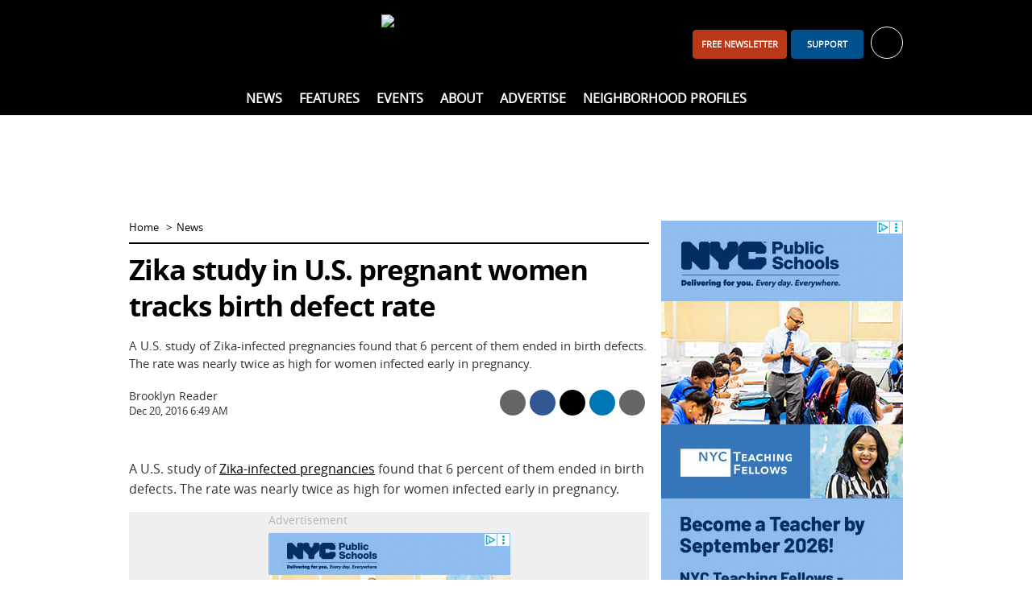

--- FILE ---
content_type: text/html; charset=utf-8
request_url: https://www.bkreader.com/news/zika-study-u-s-pregnant-women-tracks-birth-defect-rate-6541605
body_size: 11488
content:
<!DOCTYPE html>
<html lang="en">
<head>
    <meta charset="utf-8">
    <meta name="viewport" content="width=device-width, initial-scale=1.0">
    <title>Zika study in U.S. pregnant women tracks birth defect rate  - BKReader</title>
    <link rel="preconnect" href="https://www.vmcdn.ca">
    <link rel="dns-prefetch" href="https://www.vmcdn.ca">
        <link rel="manifest" href="/manifest.json">
    <meta property="og:site_name" content="BKReader">
    <meta property="fb:app_id" data-key="">
    <meta property="twitter:site" content="@">

    <link href="/cssb/template_bkreader?v=emBYuQ469rA1sT80LgnET4F49Mir4f97s2ATvMRwZTA1" rel="stylesheet"/>

    <script>
        var VM = VM || { slots: [], scripts: [] }, toMap, bmMap, fMap, bbdMapping, bbd2Mapping, bbd3Mapping, bbd4Mapping, bbtMapping, bbt2Mapping, bbt3Mapping, bbmMapping, bbm2Mapping, bbm3Mapping, sixOneMapping, pbjs = pbjs || {};
        window.googletag = window.googletag || { cmd: [] }; pbjs.que = pbjs.que || [];
    </script>
    
    
<link href="https://www.bkreader.com/news/zika-study-u-s-pregnant-women-tracks-birth-defect-rate-6541605" rel="canonical"><meta content="A U.S. study of Zika-infected pregnancies found that 6 percent of them ended in birth defects. The rate was nearly twice as high for women infected early in pregnancy." name="description"><meta content="article" property="og:type"><meta content="Zika study in U.S. pregnant women tracks birth defect rate" property="og:title"><meta content="A U.S. study of Zika-infected pregnancies found that 6 percent of them ended in birth defects. The rate was nearly twice as high for women infected early in pregnancy." property="og:description"><meta content="News" property="article:section"><meta content="false" property="article:opinion"><meta content="free" property="article:content_tier"><meta content="https://www.bkreader.com/news/zika-study-u-s-pregnant-women-tracks-birth-defect-rate-6541605" property="og:url"><meta content="https://www.vmcdn.ca/f/files/bkreader/import/2016_12_160809_MEDEX_zika-treatment.jpg.CROP_.promo-xlarge2-768x548.jpg;w=768;h=548;mode=crop" property="og:image"><meta content="768" property="og:image:width"><meta content="548" property="og:image:height"><meta content="summary_large_image" property="twitter:card">




<meta name="apple-mobile-web-app-title" content="BKReader">
<link rel="apple-touch-icon" sizes="180x180" href="https://www.vmcdn.ca/files/ui/icons/fav/bk/at.png">
<link rel="icon" type="image/png" sizes="32x32" href="https://www.vmcdn.ca/files/ui/icons/fav/bk/32.png">
<link rel="icon" type="image/png" sizes="16x16" href="https://www.vmcdn.ca/files/ui/icons/fav/bk/16.png">
<link rel="mask-icon" href="https://www.vmcdn.ca/files/ui/icons/fav/bk/spt.svg" color="#5bbad5">
<link rel="shortcut icon" href="https://www.vmcdn.ca/files/ui/icons/fav/bk/favicon.ico">
<meta name="msapplication-config" content="https://www.vmcdn.ca/files/ui/icons/fav/bk/browserconfig.xml">
<meta name="theme-color" content="#ffffff">
<style>
.empower-local {
background: #fff!important;
}
</style>
<style>
.navbt-q.hd-popup-triggered:after {filter:invert(1) contrast(1)}
@media (min-width: 992px) {
    .mainnav .container {text-align:center}
    .mainnav .container ul ul {text-align:initial}
}

.email-cta-card {background-color:#00518E; color:#fff}
.email-cta-card h2.title {line-height:1.1;}
#careers-count, #careers.lazyload { display: none; }
@media (min-width: 1050px) { .slot-leaderboard { display: block!important; } }
</style>        <script async src="https://www.googletagmanager.com/gtag/js?id=G-LBSLQ6JW94"></script>
        <script>
        const vmGaMap = {"dimension1":"Site","dimension2":"Id","dimension3":"Author","dimension4":"Byline","dimension5":"AuthorName","dimension6":"BylineName","dimension7":"WordCount","dimension8":"PublishHour","dimension9":"PublishDay","dimension10":"PublishDayName","dimension11":"PublishMonthName","dimension12":"PublishYear","dimension13":"PublishDateTime","dimension14":"Category","dimension15":"CategoryName","dimension16":"Tags","dimension17":"Title","dimension18":"Type","dimension19":"SiteName","dimension20":"Member","dimension21":"Subscriber","dimension22":"ContentType","dimension23":"ParentSite","dimension24":"PublishDate"}; window.dataLayer = window.dataLayer || []; function gtag() { window.dataLayer.push(arguments); } gtag('js', new Date()); gtag('config', 'G-LBSLQ6JW94', { 'send_page_view': false }); gtag('config', 'UA-46494623-1', { 'send_page_view': false, 'custom_map': vmGaMap }); gtag('config', 'G-D3R848JWTR', { 'send_page_view': false, 'custom_map': vmGaMap });
        
     VM.contentDimensions = {"Id":"6541605","Author":"428020","Byline":"0","AuthorName":"BK Reader Staff","BylineName":"Brooklyn Reader","WordCount":"64","PublishHour":"6","PublishDay":"20","PublishDayName":"Tue","PublishMonthName":"Dec","PublishYear":"2016","PublishDateTime":"12/20/2016 6:49:31 AM","Category":"465894","CategoryName":"News","Tags":"","Title":"Zika study in U.S. pregnant women tracks birth defect rate","Type":"Content","SiteName":"BKReader","PublishDate":"2016-12-20","content_group":"News"}; 

        gtag('event', 'page_view', Object.assign({}, {'Site': '115'}, VM.contentDimensions));
        </script>
        <script src="https://securepubads.g.doubleclick.net/tag/js/gpt.js" async></script>
        <script>
        googletag.cmd.push(function () {
            toMap = googletag.sizeMapping().addSize([0, 0], []).addSize([1050, 200], [[1920, 1200], [1920, 800]]).build();
            bmMap = googletag.sizeMapping().addSize([0, 0], [[320, 100], [320, 50], [300, 120], [300, 100], [300, 50]]).addSize([728, 200], [728, 90]).addSize([970, 200], [[728, 90], [970, 90], [970, 250]]).addSize([1050, 200], []).build();
            fMap = googletag.sizeMapping().addSize([0, 0], [[300, 50], [320, 50], [300, 100], [320, 100]]).addSize([768, 200], []).build();
            bbdMapping = googletag.sizeMapping().addSize([0, 0], []).addSize([990, 300], [[300, 600], [300, 250], [300, 300], [300, 120]]).build();
            bbd2Mapping = googletag.sizeMapping().addSize([0, 0], []).addSize([990, 300], [[300, 250], [300, 600], [300, 300], [300, 120]]).build();
            bbd3Mapping = googletag.sizeMapping().addSize([0, 0], []).addSize([990, 300], [[300, 250], [300, 300], 'fluid']).build();
            bbd4Mapping = googletag.sizeMapping().addSize([0, 0], []).addSize([990, 300], [300, 600]).build();
            bbtMapping = googletag.sizeMapping().addSize([0, 0], []).addSize([728, 200], [[300, 600], [300, 250]]).addSize([990, 300], []).build();
            bbt2Mapping = googletag.sizeMapping().addSize([0, 0], []).addSize([728, 200], [[300, 250], [300, 600]]).addSize([990, 300], []).build();
            bbt3Mapping = googletag.sizeMapping().addSize([0, 0], []).addSize([728, 200], [[300, 250], [300, 300]]).addSize([990, 300], []).build();
            bbmMapping = googletag.sizeMapping().addSize([0, 0], [[300, 250], [300, 600]]).addSize([728, 200], []).build();
            bbm2Mapping = googletag.sizeMapping().addSize([0, 0], [[300, 600], [300, 250]]).addSize([728, 200], []).build();
            bbm3Mapping = googletag.sizeMapping().addSize([0, 0], [[300, 300], [300, 250]]).addSize([728, 200], []).build();
            sixOneMapping = googletag.sizeMapping().addSize([0, 0], [[300, 100], [300, 50]]).addSize([410, 200], [[300, 100], [300, 50], [400, 67]]).addSize([728, 200], [600, 100]).build();
googletag.pubads().enableSingleRequest();googletag.pubads().disableInitialLoad();googletag.pubads().enableLazyLoad({fetchMarginPercent:200,renderMarginPercent:60,mobileScaling:1.0});googletag.pubads().setTargeting("site", ["www.bkreader.com", "bkreader.com"]).setTargeting("ContentCategory", ["News"]).setTargeting("ContentCategories", ["News"]).setTargeting("TemplateType", "Details").setTargeting("ContentId", "6541605");        });
        </script>
    <script type="application/ld+json">{"@context":"http://schema.org","@type":"NewsMediaOrganization","name":"BKReader","url":"https://www.bkreader.com","logo":{"@context":"http://schema.org","@type":"ImageObject","url":"https://www.vmcdn.ca/files/bkreader/images/bkr_logo.png","width":"335","height":"64"},"email":"info@bkreader.com","address":{"@type":"PostalAddress","addressLocality":"Brooklyn","addressRegion":"NY","postalCode":"11216","streetAddress":"285 Nostrand Avenue #181"},"sameAs":["https://www.facebook.com/BrooklynReader/","https://www.instagram.com/bk_reader/"]}</script>
<script type="application/ld+json">{"@context":"http://schema.org","@type":"NewsArticle","speakable":{"@type":"SpeakableSpecification","cssSelector":".details-title, .details-intro"},"headline":"Zika study in U.S. pregnant women tracks birth defect rate","description":"A U.S. study of Zika-infected pregnancies found that 6 percent of them ended in birth defects. The rate was nearly twice as high for women infected early in pregnancy.","wordCount":64,"articleSection":"News","url":"https://www.bkreader.com/news/zika-study-u-s-pregnant-women-tracks-birth-defect-rate-6541605","dateCreated":"2016-12-20T11:49:31Z","dateModified":"2016-12-20T11:49:31Z","datePublished":"2016-12-20T11:49:31Z","thumbnail":{"@context":"http://schema.org","@type":"ImageObject","url":"https://www.vmcdn.ca/f/files/bkreader/import/2016_12_160809_MEDEX_zika-treatment.jpg.CROP_.promo-xlarge2-768x548.jpg","width":"768","height":"548"},"publisher":{"@context":"http://schema.org","@type":"NewsMediaOrganization","name":"BKReader","url":"https://www.bkreader.com","logo":{"@context":"http://schema.org","@type":"ImageObject","url":"https://www.vmcdn.ca/files/bkreader/images/bkr_logo.png","width":"335","height":"64"},"email":"info@bkreader.com","address":{"@type":"PostalAddress","addressLocality":"Brooklyn","addressRegion":"NY","postalCode":"11216","streetAddress":"285 Nostrand Avenue #181"},"sameAs":["https://www.facebook.com/BrooklynReader/","https://www.instagram.com/bk_reader/"]},"author":"Brooklyn Reader","mainEntityOfPage":"https://www.bkreader.com/news/zika-study-u-s-pregnant-women-tracks-birth-defect-rate-6541605"}</script>
</head>
<body >
    <a href="#body-container" class="sr-only">Skip to content</a>
    <header>
        <div class="container clearfix">
            <div class="navbt-container">
                <button type="button" class="navbt navbt-toggle navbt-burg" aria-label="Show navigation"><i></i><i></i><i></i></button>
                <button type="button" class="navbt navbt-toggle navbt-close hide" aria-label="Hide navigation">&times;</button>
            </div>
            <a href="/" class="logo-container"><img alt="BKReader" class="logo" height="64" src="https://www.vmcdn.ca/files/bkreader/images/bkr_logo.png" width="335"></a>
            <div id="header-right">
<div class="avatar-container">
    <ul class="nav topnav-minor"><li><a class="btn btn-primary visible-md-inline-block navitem" href="/daily" id="header-subscribe" style="width:auto;">FREE newsletter</a></li><li><a class="btn btn-primary visible-md-inline-block navitem" href="/account/support/signup" id="header-support">Support</a></li></ul>
    <a href="/account" id="hd-account-trigger" role="button" aria-expanded="false" aria-controls="hd-account" aria-label="Toggle account" data-endpoint="/account/avatarnav">
        <div id="welcome" data-user="0" data-default="Welcome, {0}">Sign in or register for your free account <span class="caret" aria-hidden="true"></span></div>
        <span class="avatar-sm avatar avatar-unlogged" aria-hidden="true"><i class="ic ic-user-o-w"></i></span>
    </a>
    <div id="hd-account" class="hd-popup popup popup-bubble hidden"></div>
</div>
            </div>
            <div id="header-left" class="visible-md">
                <ul class="nav nav-social-ft">
                        <li class="ib"><a href="https://www.facebook.com/BrooklynReader/" target="_blank" rel="noopener" title="Facebook"><i class="ic ic-facebook-w"></i></a></li>
                                                                <li class="ib"><a href="https://www.instagram.com/bk_reader/" target="_blank" rel="noopener" title="Instagram"><i class="ic ic-instagram-w"></i></a></li>
                                                        </ul>
            </div>
        </div>
        <nav id="nav" class="mainnav">
            <div class="container clearfix">
                <ul class="nav topnav"><li id="nav-home" class="nav-0 theme-darkgrey"><a href="/" class="navitem">Home</a></li><li class="children nav-0 theme-blue "><a class="navitem" href="/news">News</a><div class="subnav-container"><div class="subnav-wrap"><ul class="nav subnav"><li class="nav-1 "><a class="navitem" href="/arts-entertainment">Arts &amp; Entertainment</a></li><li class="nav-1 "><a class="navitem" href="/business-innovation">Business &amp; Innovation</a></li><li class="nav-1 "><a class="navitem" href="/health-wellness">Health &amp; Wellness</a></li><li class="nav-1 "><a class="navitem" href="/lifestyle-culture">Lifestyle &amp; Culture</a></li><li class="nav-1 "><a class="navitem" href="/non-profit-community">Non-Profit &amp; Community</a></li><li class="nav-1 "><a class="navitem" href="/policy-government">Policy &amp; Government</a></li></ul></div></div></li><li class="children nav-0 theme-blue "><span class="navitem">Features</span><div class="subnav-container"><div class="subnav-wrap"><ul class="nav subnav"><li class="nav-1 "><a class="navitem" href="/best-of-brooklyn">Best of Brooklyn</a></li><li class="nav-1 "><a class="navitem" href="/black-history-month">Black History Month</a></li><li class="nav-1 "><a class="navitem" href="/bklyn-sauce">BKLYN Sauce</a></li><li class="nav-1 "><a class="navitem" href="/local-voices">Local Voices</a></li><li class="nav-1 "><a class="navitem" href="/letters-from-the-editor">Letters From The Editor</a></li><li class="nav-1 "><a class="navitem" href="/spotlight">Spotlight</a></li></ul></div></div></li><li class=" nav-0 theme-blue "><a class="navitem" href="/local-events">Events</a></li><li class="children nav-0 theme-blue "><a class="navitem" href="/other/about">About</a><div class="subnav-container"><div class="subnav-wrap"><ul class="nav subnav"><li class="nav-1 "><a class="navitem" href="/other/about">About Us</a></li><li class="nav-1 "><a class="navitem" href="/other/contact-us">Contact Us</a></li><li class="nav-1 "><a class="navitem" href="/other/our-team">Our Team</a></li><li class="nav-1 "><a class="navitem" href="/other/interns-and-experienced-writers-wanted">Write for Us</a></li></ul></div></div></li><li class=" nav-0 theme-blue "><a class="navitem" href="/other/advertising">Advertise</a></li><li class=" nav-0 theme-blue "><a class="navitem" href="/neighborhood">Neighborhood Profiles</a></li></ul>
                <div class="search-container">
                    <button type="button" class="navbt-q hd-popup-trigger" aria-expanded="false" aria-controls="search" id="qbt" aria-label="Toggle Search"><i class="ic ic-search"></i></button>
                    <form action="/search" method="get" class="popup hd-popup hd-popup-h hidden" id="search">
                        <fieldset class="mb-2">
                            <legend class="sr-only">Search Type</legend>
                            <label class="radio-inline search-select"><input type="radio" name="search" data-action="/search" data-placeholder="site" checked> Site</label>
                                                                                </fieldset>
                        <div class="input-group">
                            <label for="q" class="sr-only">Search</label>
                            <input type="search" name="q" id="q" class="form-control" placeholder="search site">
                            <span class="input-group-btn">
                                <button class="btn btn-primary" id="search-submit" aria-label="Search"><i class="ic ic-search-w"></i></button>
                            </span>
                        </div>
                    </form>
                </div>
            </div>
        </nav>
    </header>
    <div id="body-container">
            <div id="leaderboard-container" class="container"><div class='slot slot-leaderboard gam ' data-id='3211' data-path='/21842630800/NET_Respbillboard' data-lazy='false' data-dim-m="[[320, 100], [320, 50], [300, 120], [300, 100], [300, 50]]" data-dim-t="[[728, 90], [728, 200], [970, 250]]" data-dim-d="[[728, 90], [970, 90]]" ></div></div>
        <div id="body-subscribe" class="container hidden-md">
            <a href="/account/mailinglist" class="btn btn-primary btn-block">Join our Newsletter</a>
        </div>
        <div id="body" class="container">
            

<div class="row">
    <section class="col-md-8">
        

<ol class="nav nav-horizontal nav-breadcrumb">
    <li><a href="/">Home</a></li>
            <li><a href="/news">News</a></li>
</ol>
<div class="details theme-blue" data-id="6541605" data-title="Zika study in U.S. pregnant women tracks birth defect rate" data-tag="465894" data-momentum="off">
<h1 class="title details-title">Zika study in U.S. pregnant women tracks birth defect rate</h1>
    <div class="details-intro">A U.S. study of Zika-infected pregnancies found that 6 percent of them ended in birth defects. The rate was nearly twice as high for women infected early in pregnancy.</div>

        <div class="byline-area">
            <div class="details-byline">
Brooklyn Reader    <time datetime="2016-12-20T11:49:31.0000000Z">Dec 20, 2016 6:49 AM</time>

            </div>
            <div class="details-share">
    <ul class="nav nav-table sc sc-compact" data-url="https://www.bkreader.com/news/zika-study-u-s-pregnant-women-tracks-birth-defect-rate-6541605">
                    <li>
                <a href="/cdn-cgi/l/email-protection#[base64]" target="_blank" class="sc-item sc-item-em noparams clearfix ga ga-ext" data-ga-category="Share" data-ga-action="Email" data-ga-label="News">
                    <i class="ic ic-white ic-email-o ib" aria-hidden="true"></i>
                    <div class="sc-label">Share by Email</div>
                </a>
            </li>
                <li>
            <a href="https://www.facebook.com/sharer/sharer.php?u=https%3a%2f%2fwww.bkreader.com%2fnews%2fzika-study-u-s-pregnant-women-tracks-birth-defect-rate-6541605" target="_blank" class="sm-trigger sc-item sc-item-fb noparams clearfix ga ga-ext" data-ga-category="NTG social" data-ga-action="social share" data-ga-label="facebook">
                <i class="ic ic-facebook-w ib" aria-hidden="true"></i>
                <div class="sc-label">Share on Facebook</div>
            </a>
        </li>
        <li>
            <a href="https://x.com/share?text=Zika+study+in+U.S.+pregnant+women+tracks+birth+defect+rate&amp;url=https%3a%2f%2fwww.bkreader.com%2fnews%2fzika-study-u-s-pregnant-women-tracks-birth-defect-rate-6541605&amp;via=" target="_blank" class="sm-trigger sc-item sc-item-x noparams clearfix ga ga-ext" data-ga-category="NTG social" data-ga-action="social share" data-ga-label="twitter">
                <i class="ic ic-x-w ib" aria-hidden="true"></i>
                <div class="sc-label">Share on X</div>
            </a>
        </li>
            <li>
                <a href="https://www.linkedin.com/shareArticle?mini=true&url=https%3a%2f%2fwww.bkreader.com%2fnews%2fzika-study-u-s-pregnant-women-tracks-birth-defect-rate-6541605" target="_blank" class="sm-trigger sc-item sc-item-li noparams clearfix ga ga-ext" data-ga-category="NTG social" data-ga-action="social share" data-ga-label="linkedin">
                    <i class="ic ic-linkedin-w ib" aria-hidden="true"></i>
                    <div class="sc-label">Share on LinkedIn</div>
                </a>
            </li>
                    <li>
                <button type="button" class="sc-item sc-item-pr noparams clearfix ga visible-md" data-ga-category="Share" data-ga-action="Print" data-ga-label="News">
                    <i class="ic ic-print-w ib" aria-hidden="true"></i>
                    <div class="sc-label">Print</div>
                </button>
            </li>
        <li>
            <a href="sms:?body=Zika%20study%20in%20U.S.%20pregnant%20women%20tracks%20birth%20defect%20rate%20https%3a%2f%2fwww.bkreader.com%2fnews%2fzika-study-u-s-pregnant-women-tracks-birth-defect-rate-6541605" class="sc-item sc-item-sms noparams clearfix ga ga-ext hidden-md" data-ga-category="Share" data-ga-action="Text" data-ga-label="News">
                <i class="text-hide ic ic-sms-w ib">Share via Text Message</i>
            </a>
        </li>
    </ul>
            </div>
        </div>
    

    <div id="details-body" class="details-body clearfix" data-words="64" itemprop="articleBody">
        <figure class="captioned"><img alt="" class="caption-img" src="https://www.vmcdn.ca/f/files/bkreader/import/2016_12_160809_MEDEX_zika-treatment.jpg.CROP_.promo-xlarge2-768x548.jpg;w=960"></figure>



<p>A U.S. study of <a href="https://www.cbsnews.com/news/zika-birth-defect-microcephaly-may-surface-months-after-birth/" target="_blank" rel="noopener noreferrer">Zika-infected pregnancies</a> found that 6 percent of them ended in birth defects. The rate was nearly twice as high for women infected early in pregnancy.</p>



<p>It's the first published research on outcomes in the United States, and the authors say the findings echo what's been reported in Brazil and other countries with Zika outbreaks...</p>



<p>...To read more, go <a href="https://www.cbsnews.com/news/zika-study-us-pregnant-women-tracks-birth-defects-microcephaly/">here</a>.</p>
    </div>
    <div id="details-widgets">
<hr>
<style>#placement_664215_0_i{width:100%;margin:0 auto;}</style><script data-cfasync="false" src="/cdn-cgi/scripts/5c5dd728/cloudflare-static/email-decode.min.js"></script><script type="text/javascript">var rnd = window.rnd || Math.floor(Math.random()*10e6);var pid664215 = window.pid664215 || rnd;var plc664215 = window.plc664215 || 0;var abkw = window.abkw || '';var absrc = 'https://ads.empowerlocal.co/adserve/;ID=181918;size=0x0;setID=664215;type=js;sw='+screen.width+';sh='+screen.height+';spr='+window.devicePixelRatio+';kw='+abkw+';pid='+pid664215+';place='+(plc664215++)+';rnd='+rnd+';click=CLICK_MACRO_PLACEHOLDER';var _absrc = absrc.split("type=js"); absrc = _absrc[0] + 'type=js;referrer=' + encodeURIComponent(document.location.href) + _absrc[1];document.write('<scr'+'ipt src="'+absrc+'" type="text/javascript"></'+'script>');</script>

<style>#placement_664217_0_i{width:100%;margin:0 auto;}</style><script type="text/javascript">var rnd = window.rnd || Math.floor(Math.random()*10e6);var pid664217 = window.pid664217 || rnd;var plc664217 = window.plc664217 || 0;var abkw = window.abkw || '';var absrc = 'https://ads.empowerlocal.co/adserve/;ID=181918;size=0x0;setID=664217;type=js;sw='+screen.width+';sh='+screen.height+';spr='+window.devicePixelRatio+';kw='+abkw+';pid='+pid664217+';place='+(plc664217++)+';rnd='+rnd+';click=CLICK_MACRO_PLACEHOLDER';var _absrc = absrc.split("type=js"); absrc = _absrc[0] + 'type=js;referrer=' + encodeURIComponent(document.location.href) + _absrc[1];document.write('<scr'+'ipt src="'+absrc+'" type="text/javascript"></'+'script>');</script>

    <hr class="np" id="details-shares">
    <h2 class="title share-title sc np" data-url="https://www.bkreader.com/news/zika-study-u-s-pregnant-women-tracks-birth-defect-rate-6541605" data-none="This has not been shared. Be the first!">This has been shared <span class="sc-s">0</span> <span class="sc-s-text" data-single="time">times</span></h2>
    <ul class="nav nav-table sc sc-expanded" data-url="https://www.bkreader.com/news/zika-study-u-s-pregnant-women-tracks-birth-defect-rate-6541605">
                <li>
                    <div class="sc-total-area">
                        <div class="sc-s sc-total">0</div>
                        <span class="sc-total-title">Shares</span>
                    </div>
                </li>
                    <li>
                <a href="/cdn-cgi/l/email-protection#[base64]" target="_blank" class="sc-item sc-item-em noparams clearfix ga ga-ext" data-ga-category="Share" data-ga-action="Email" data-ga-label="News">
                    <i class="ic ic-white ic-email-o ib" aria-hidden="true"></i>
                    <div class="sc-label">Share by Email</div>
                </a>
            </li>
                <li>
            <a href="https://www.facebook.com/sharer/sharer.php?u=https%3a%2f%2fwww.bkreader.com%2fnews%2fzika-study-u-s-pregnant-women-tracks-birth-defect-rate-6541605" target="_blank" class="sm-trigger sc-item sc-item-fb noparams clearfix ga ga-ext" data-ga-category="NTG social" data-ga-action="social share" data-ga-label="facebook">
                <i class="ic ic-facebook-w ib" aria-hidden="true"></i>
                <div class="sc-label">Share on Facebook</div>
            </a>
        </li>
        <li>
            <a href="https://x.com/share?text=Zika+study+in+U.S.+pregnant+women+tracks+birth+defect+rate&amp;url=https%3a%2f%2fwww.bkreader.com%2fnews%2fzika-study-u-s-pregnant-women-tracks-birth-defect-rate-6541605&amp;via=" target="_blank" class="sm-trigger sc-item sc-item-x noparams clearfix ga ga-ext" data-ga-category="NTG social" data-ga-action="social share" data-ga-label="twitter">
                <i class="ic ic-x-w ib" aria-hidden="true"></i>
                <div class="sc-label">Share on X</div>
            </a>
        </li>
            <li>
                <a href="https://www.linkedin.com/shareArticle?mini=true&url=https%3a%2f%2fwww.bkreader.com%2fnews%2fzika-study-u-s-pregnant-women-tracks-birth-defect-rate-6541605" target="_blank" class="sm-trigger sc-item sc-item-li noparams clearfix ga ga-ext" data-ga-category="NTG social" data-ga-action="social share" data-ga-label="linkedin">
                    <i class="ic ic-linkedin-w ib" aria-hidden="true"></i>
                    <div class="sc-label">Share on LinkedIn</div>
                </a>
            </li>
                    <li>
                <button type="button" class="sc-item sc-item-pr noparams clearfix ga visible-md" data-ga-category="Share" data-ga-action="Print" data-ga-label="News">
                    <i class="ic ic-print-w ib" aria-hidden="true"></i>
                    <div class="sc-label">Print</div>
                </button>
            </li>
        <li>
            <a href="sms:?body=Zika%20study%20in%20U.S.%20pregnant%20women%20tracks%20birth%20defect%20rate%20https%3a%2f%2fwww.bkreader.com%2fnews%2fzika-study-u-s-pregnant-women-tracks-birth-defect-rate-6541605" class="sc-item sc-item-sms noparams clearfix ga ga-ext hidden-md" data-ga-category="Share" data-ga-action="Text" data-ga-label="News">
                <i class="text-hide ic ic-sms-w ib">Share via Text Message</i>
            </a>
        </li>
    </ul>
    <form class="np share-mailing" action="/account/mailinglistdirect" method="post" novalidate>
        <hr>
        <h2 class="title share-title">Get your daily Brooklyn newsletter</h2>
        <div class="input-group">
            <label for="share-email" class="sr-only">Email</label>
            <input type="email" name="email" data-val="true" data-val-email="Email is invalid." data-val-required="Email is required." id="share-email" class="form-control" placeholder="Enter your email address">
            <span class="input-group-btn">
                <button class="btn btn-primary">Sign Up</button>
            </span>
        </div>
        <span class="field-validation-valid" data-valmsg-for="email" data-valmsg-replace="true"></span>
    </form>
    <div class="details-related np">
        <hr>
            <h2 class="title mb-0">More News</h2>
            <div class="section-table">
    <a href="/policy-government/brooklyn-man-and-former-adams-aide-indicted-in-federal-corruption-case-11739090" class="section-item section-tr section-tr-bordered ga" data-ga-category="MoreContentLink" data-ga-action="Click" data-ga-label="News">
        <div class="section-td" style="width:130px">
            <img alt="Brooklyn Man and Former Adams Aide Indicted in Federal Corruption Case" class="lazyimg " data-src="https://www.vmcdn.ca/f/files/bkreader/images/sponsored-content/legal-gavel-via-flickr.jpg;w=120;h=80;mode=crop" height="80" src="/images/blank.gif" style="aspect-ratio:120/80" width="120">
        </div>
        <div class="section-td">
            Brooklyn Man and Former Adams Aide Indicted in Federal Corruption Case
            <div class="section-intro">    <time class="timeago" datetime="2026-01-18T15:00:00.0000000Z">Jan 18, 2026 10:00 AM</time>
</div>
        </div>
    </a>
    <a href="/policy-government/the-city-is-neglecting-a-brooklyn-mitchell-lama-complex-audit-finds-11752191" class="section-item section-tr section-tr-bordered ga" data-ga-category="MoreContentLink" data-ga-action="Click" data-ga-label="News">
        <div class="section-td" style="width:130px">
            <img alt="The City is Neglecting a Brooklyn Mitchell Lama Complex, Audit Finds" class="lazyimg " data-src="https://www.vmcdn.ca/f/files/bkreader/images/policy-government/screen-shot-2026-01-16-at-33917-pm.png;w=120;h=80;mode=crop" height="80" src="/images/blank.gif" style="aspect-ratio:120/80" width="120">
        </div>
        <div class="section-td">
            The City is Neglecting a Brooklyn Mitchell Lama Complex, Audit Finds
            <div class="section-intro">    <time class="timeago" datetime="2026-01-18T15:00:00.0000000Z">Jan 18, 2026 10:00 AM</time>
</div>
        </div>
    </a>
    <a href="/policy-government/city-council-to-consider-5-antisemitsm-bills-in-nyc-11752405" class="section-item section-tr section-tr-bordered ga" data-ga-category="MoreContentLink" data-ga-action="Click" data-ga-label="News">
        <div class="section-td" style="width:130px">
            <img alt="City Council to Consider 5 Antisemitism Bills in NYC" class="lazyimg " data-src="https://www.vmcdn.ca/f/files/bkreader/images/policy-government/screen-shot-2026-01-16-at-40256-pm.png;w=120;h=80;mode=crop" height="80" src="/images/blank.gif" style="aspect-ratio:120/80" width="120">
        </div>
        <div class="section-td">
            City Council to Consider 5 Antisemitism Bills in NYC
            <div class="section-intro">    <time class="timeago" datetime="2026-01-18T15:00:00.0000000Z">Jan 18, 2026 10:00 AM</time>
</div>
        </div>
    </a>

            </div>
    </div>
    <hr>

<div class="advs-area">
    <div class="cat-bar clearfix">
        <div class="cat-title">
            <span class="title">Comments</span> <span class="badge hidden" id="comments-count" data-endpoint="/comments/count/6541605?tagType=Content&amp;disableGlobal=False&amp;type=Comment"></span>
        </div>
        <ul class="nav nav-table np">
            <li>
                <button class="btn btn-default btn-sm hidden" type="button" id="comments-sort" data-sort="Oldest">Sort <i class="caret" id="comments-sort-arrow"></i></button>
                <ul class="btn-dd hidden" id="comments-sorts">
                    <li>
                        <a href="#" data-sort="Oldest" class="sort-active">Oldest</a>
                        <a href="#" data-sort="Newest">Newest</a>
                    </li>
                </ul>
            </li>
                <li><button class="btn btn-primary btn-sm hidden" type="button" id="comments-post">Add</button></li>
                            <li><button class="btn btn-primary btn-sm ga" id="comments-show" data-ga-category="Comments" data-ga-action="Show" data-ga-label="Zika study in U.S. pregnant women tracks birth defect rate">Show</button></li>
        </ul>
    </div>
</div>
<div id="comments-loader" class="comments-threaded" data-membership-commenting="false" data-storagesuffix="Content_6541605" data-endpoint="/comments/load?Title=Comments&amp;SecondaryTitle=Add%20your%20comment&amp;ContentTitle=Zika%20study%20in%20U.S.%20pregnant%20women%20tracks%20birth%20defect%20rate&amp;Category=news&amp;PostAsSite=False&amp;Score=0&amp;ContentDate=12%2F20%2F2016%2011%3A49%3A31&amp;MembershipRequired=False&amp;ContentId=6541605&amp;TagId=465894&amp;TagType=Content&amp;DisableGlobal=False&amp;Sort=Oldest&amp;Type=Comment&amp;Mod=False&amp;DateLoaded=01%2F19%2F2026%2001%3A55%3A28&amp;Threaded=True&amp;Closed=False&amp;Cs=07F9" data-success="VM.Comments.onFormLoaded" data-modal-endpoint="/account/modal?ReturnUrl=%2Fnews%2Fzika-study-u-s-pregnant-women-tracks-birth-defect-rate-6541605&amp;ModalOpenedCallback=VM.Comments.onAccountModalOpened&amp;LoginSuccessCallback=VM.Comments.onLoginSuccess&amp;RegisterSuccessCallback=VM.Comments.onRegisteredSuccess&amp;RegisterPartialSuccessCallback=VM.Comments.onRegisteredPartialSuccess&amp;DeferRecaptcha=True&amp;HasCommunicationGroup=False&amp;Source=Unspecified" data-free-membership="false"></div>
<div class="lazyload" id="feedback-container" data-endpoint="/submissions/feedback?Id=6541605&amp;TagId=465894&amp;Url=https%3A%2F%2Fwww.bkreader.com%2Fnews%2Fzika-study-u-s-pregnant-women-tracks-birth-defect-rate-6541605&amp;ContentTitle=Zika%20study%20in%20U.S.%20pregnant%20women%20tracks%20birth%20defect%20rate&amp;StorageSuffix=465894_6541605&amp;Mod=False&amp;DisableGlobal=False&amp;MembershipRequired=False&amp;ContentDate=12%2F20%2F2016%2011%3A49%3A31&amp;TagType=Content&amp;Type=Comment&amp;HasFeedbackComments=False" data-success="VM.Feedback.onFeedbackLoaded" data-free-membership="false"></div><hr>
<ul class="nav details-tools np">
    <li><a href="/submissions/typo?id=6541605&amp;t=Zika+study+in+U.S.+pregnant+women+tracks+birth+defect+rate&amp;u=https%3a%2f%2fwww.bkreader.com%2fnews%2fzika-study-u-s-pregnant-women-tracks-birth-defect-rate-6541605">See a typo/mistake?</a></li>
    <li><a href="/submissions/newstip">Have a story/tip?</a></li>
</ul>    </div>
</div>

    </section>
    <aside class="col-md-4">


<div class="widget-area widget-area-side" data-tagid="465894" data-contentid="6541605" data-layout="Side" data-span="4" data-key="">
            <div class="widget-area-row">
                    <div class="widget-area-col" data-span="12">

<div class="widget widget-dfp gam "
     data-id="964607"
     data-widget="41"
     data-per=""
     data-min=""
     data-path="/21842630800/NET_TopBlock"
     data-lazy="true"
     data-targeting='[]'
     data-dim-m=""
     data-dim-t=""
     data-dim-d="[[300, 250], [300, 300], [300, 600]]"
     style="min-height:250px">
</div>
<div class="widget widget-dfp gam "
     data-id="964608"
     data-widget="41"
     data-per=""
     data-min=""
     data-path="/21842630800/NET_Rotator"
     data-lazy="true"
     data-targeting='[]'
     data-dim-m=""
     data-dim-t=""
     data-dim-d="[300,120]"
     style="min-height:120px">
</div>
<div class="widget widget-dfp gam "
     data-id="964609"
     data-widget="41"
     data-per=""
     data-min=""
     data-path="/21842630800/NET_Inline1"
     data-lazy="true"
     data-targeting='[]'
     data-dim-m="[300, 250]"
     data-dim-t="[300, 250]"
     data-dim-d="[300, 250]"
     style="min-height:250px">
</div><div class="widget widget-wysiwyg theme-blue card-body email-cta-card rounded" data-id="964610" data-widget="6" data-per="" data-min="">
    <div class="section-items section-wysiwyg clearfix">
        <p><img alt="" height="80" id="" src="https://www.vmcdn.ca/f/files/bkreader/images/logo_daily2022_bkreader4.png;h=160" /></p>

<h2 class="title mb-1">Stay in the loop.</h2>

<p class="mt-1">Get the latest local news delivered directly to your inbox every afternoon, for free!</p>
<script data-cfasync="false" src="/cdn-cgi/scripts/5c5dd728/cloudflare-static/email-decode.min.js"></script><script src="https://www.google.com/recaptcha/api.js" async defer></script><script>
function onSubmit(token) {
    document.getElementById("vm-embedded-form").submit();
}
</script>

<form action="/account/mailinglist" class="validate" id="vm-embedded-form" method="post" name="vm-embedded-form" novalidate="novalidate"><input name="__RequestVerificationToken" type="hidden" /><input name="invisible" type="hidden" value="true" />
<div class="input-group"><label class="sr-only" for="share-email">Email</label> <input aria-required="true" class="form-control" data-val="true" data-val-email="Email is invalid." data-val-required="Email is required." id="mce-EMAIL" name="EMAIL" placeholder="you@example.com" required="" type="email" /> <span class="input-group-btn"> <input class="button g-recaptcha btn btn-primary" data-callback="onSubmit" data-sitekey="6Le0ql8kAAAAAN1VWMm4vzF-fUbG7f25SKmyfNzE" id="vm-embedded-subscribe" name="subscribe" type="submit" value="Sign me up" /> </span></div>
</form>

    </div>
</div>

<div class="widget widget-dfp gam "
     data-id="964611"
     data-widget="41"
     data-per=""
     data-min=""
     data-path="/21842630800/NET_Rotator"
     data-lazy="true"
     data-targeting='[]'
     data-dim-m=""
     data-dim-t=""
     data-dim-d="[300, 120]"
     style="min-height:118px">
</div>
<div class="widget widget-dfp gam "
     data-id="964612"
     data-widget="41"
     data-per=""
     data-min=""
     data-path="/21842630800/NET_BottomBlock"
     data-lazy="true"
     data-targeting='[]'
     data-dim-m=""
     data-dim-t=""
     data-dim-d="[[300, 600], [300, 300], [300, 250]]"
     style="min-height:250px">
</div>
<div class="widget widget-dfp gam "
     data-id="964613"
     data-widget="41"
     data-per=""
     data-min=""
     data-path="/21842630800/NET_BottomBlock"
     data-lazy="true"
     data-targeting='[]'
     data-dim-m=""
     data-dim-t=""
     data-dim-d="[[300, 600], [300, 300], [300, 250]]"
     style="min-height:250px">
</div>
<div class="widget widget-dfp gam "
     data-id="964614"
     data-widget="41"
     data-per=""
     data-min=""
     data-path="/21842630800/NET_BottomBlock"
     data-lazy="true"
     data-targeting='[]'
     data-dim-m=""
     data-dim-t=""
     data-dim-d="[[300, 600], [300, 300], [300, 250]]"
     style="min-height:250px">
</div>
<div class="widget widget-dfp gam widget-inject widget-inject-centre "
     data-id="964615"
     data-widget="41"
     data-per="20"
     data-min=""
     data-path="/21842630800/NET_Empower_Stories"
     data-lazy="true"
     data-targeting='[]'
     data-dim-m="[1,1]"
     data-dim-t="[1,1]"
     data-dim-d="[1,1]">
</div>
<div class="widget widget-dfp gam widget-inject widget-inject-centre "
     data-id="964616"
     data-widget="41"
     data-per="40"
     data-min=""
     data-path="/21842630800/NET_Inline1"
     data-lazy="true"
     data-targeting='[]'
     data-dim-m="[[300, 250], [300, 600], [300, 300], [320, 320], [336, 280], [320, 50], [360, 120], [320, 100], 'fluid']"
     data-dim-t="[[300, 250], [300, 300], [320, 320], [640, 480], [320, 50], [360, 120], [320, 100], 'fluid']"
     data-dim-d="[[300, 250], [300, 300], [320, 320], [640, 480], [320, 50], [360, 120], [320, 100], 'fluid']">
</div>
<div class="widget widget-dfp gam widget-inject widget-inject-centre "
     data-id="964617"
     data-widget="41"
     data-per="60"
     data-min="400"
     data-path="/21842630800/NET_Inline2"
     data-lazy="true"
     data-targeting='[]'
     data-dim-m="[300, 250]"
     data-dim-t="[300, 250]"
     data-dim-d="[300, 250]">
</div>
<div class="widget widget-dfp gam widget-inject widget-inject-centre "
     data-id="964618"
     data-widget="41"
     data-per="100"
     data-min="200"
     data-path="/21842630800/NET_Inline3"
     data-lazy="true"
     data-targeting='[]'
     data-dim-m="[[300, 250], [320, 320], [300, 600], 'fluid']"
     data-dim-t="[[300, 250], [320, 320], [300, 600], 'fluid']"
     data-dim-d="[[300, 250], [320, 320], [300, 600], 'fluid']">
</div>                    </div>
            </div>
</div>

    </aside>
</div>


        </div>
        

    <div class="wrap theme-blue"></div>

        
    </div>
    <footer>
        <div id="footer-top" class="theme-bg">
            <div class="container ft-social">
                <ul class="nav nav-social-ft">
                        <li class="ib"><a href="https://www.facebook.com/BrooklynReader/" target="_blank" rel="noopener" title="Facebook"><i class="ic ic-facebook-w"></i></a></li>
                                                                <li class="ib"><a href="https://www.instagram.com/bk_reader/" target="_blank" rel="noopener" title="Instagram"><i class="ic ic-instagram-w"></i></a></li>
                                                        </ul>
            </div>
        </div>
        <div class="container">
            <div class="row">
                <div class="col-sm-6">
                    <ul class="nav nav-footer nav-footer-nested"><li class="children nav-0 theme-blue "><a class="navitem" href="/news">News</a><div class="subnav-container"><div class="subnav-wrap"><ul class="nav subnav"><li class="nav-1 "><a class="navitem" href="/arts-entertainment">Arts &amp; Entertainment</a></li><li class="nav-1 "><a class="navitem" href="/business-innovation">Business &amp; Innovation</a></li><li class="nav-1 "><a class="navitem" href="/health-wellness">Health &amp; Wellness</a></li><li class="nav-1 "><a class="navitem" href="/lifestyle-culture">Lifestyle &amp; Culture</a></li><li class="nav-1 "><a class="navitem" href="/non-profit-community">Non-Profit &amp; Community</a></li><li class="nav-1 "><a class="navitem" href="/policy-government">Policy &amp; Government</a></li></ul></div></div></li><li class="children nav-0 theme-blue "><span class="navitem">Features</span><div class="subnav-container"><div class="subnav-wrap"><ul class="nav subnav"><li class="nav-1 "><a class="navitem" href="/best-of-brooklyn">Best of Brooklyn</a></li><li class="nav-1 "><a class="navitem" href="/black-history-month">Black History Month</a></li><li class="nav-1 "><a class="navitem" href="/bklyn-sauce">BKLYN Sauce</a></li><li class="nav-1 "><a class="navitem" href="/local-voices">Local Voices</a></li><li class="nav-1 "><a class="navitem" href="/letters-from-the-editor">Letters From The Editor</a></li><li class="nav-1 "><a class="navitem" href="/spotlight">Spotlight</a></li></ul></div></div></li><li class=" nav-0 theme-blue "><a class="navitem" href="/local-events">Events</a></li><li class=" nav-0 theme-blue "><a class="navitem" href="/other/advertising">Advertise</a></li><li class=" nav-0 theme-blue "><a class="navitem" href="/neighborhood">Neighborhood Profiles</a></li></ul>
                </div>
                <div class="col-sm-3">
                    <div class="footer-title">About</div>
                    <ul class="nav nav-footer"><li><a class="navitem" href="/other/about">About Us</a></li><li><a class="navitem" href="/other/contact-us">Contact Us</a></li><li><a class="navitem" href="/other/privacy-policy">Privacy Policy</a></li><li><a class="navitem" href="/other/community-guidelines">Community Guidelines</a></li><li><a class="navitem" href="/other/our-team">Our Team</a></li><li><a class="navitem" href="/other/interns-and-experienced-writers-wanted">Write for Us</a></li><li><a class="navitem" href="/advertising">Advertising</a></li><li><a class="navitem" href="/partner-content">Sponsored Content</a></li></ul>
                </div>
                <div class="col-sm-3">
                    <p>&copy; 2026 BKReader</p>
                    <div class="footerlogos">
                        <img src="/images/blank.gif" data-src="https://www.vmcdn.ca/files/ui/logos/lion2.png" class="lazyimg" alt="LION Publishers">
                        <img src="/images/blank.gif" data-src="https://www.vmcdn.ca/files/ui/logos/bomesi2.png" class="lazyimg" alt="Black Owned Media – Equity &amp; Sustainability Institute">
                        <img src="/images/blank.gif" data-src="https://www.vmcdn.ca/files/ui/logos/mwbe.png" class="lazyimg" alt="">
                        <img src="/images/blank.gif" data-src="https://www.vmcdn.ca/files/ui/logos/anadiverse.png" class="lazyimg" alt="">
                    </div>
                </div>
            </div>
        </div>
    </footer>
    <div class='slot slot-alert gam ' data-id='3213' data-path='/21842630800/NET_Alert' data-lazy='false' data-dim-m="['fluid']" data-dim-t="['fluid']" data-dim-d="['fluid']" ></div>
    
    <div class='slot slot-footer gam ' data-id='3212' data-path='/21842630800/NET_Mobile_Footer' data-lazy='false' data-dim-m="[[300, 50], [320, 50], [300, 100], [320, 100]]" data-dim-t="" data-dim-d="" ></div>
    <div class='slot slot-outofpage gam ' data-id='4104' data-path='/21842630800/NET_Interstitial' data-lazy='false' data-dim-m="[300, 250]" data-dim-t="[300, 250]" data-dim-d="[300, 250]" data-oop='INTERSTITIAL' ></div>
    
    
    <div id="vma-cat" data-query="tagId=465894&tagType=Content&type=Details&contentId=6541605"></div>


    <script src="/jsb/widgets?v=PP8j9B2dHWtavpywR_BUj6mn1nRNwVC9Eg3M_obqOOg1"></script>

    <script src="/jsb/template?v=JMg25D5pb5LEuotrFqQiWSYohUGDPJIuwY2zcVBdnTc1"></script>

    <script>VM.Track.gaSource = 'BKReader'; VM.Track.initPropertiesAndDimensions({ measurementIds: ['G-LBSLQ6JW94', 'UA-46494623-1', 'G-D3R848JWTR'], siteId: '115'}, VM.contentDimensions); delete VM.contentDimensions;</script>
    
    
<script src="/jsb/content?v=wv_rqHLdkac-GWX8sjuYDfyyUiykJt1onB5pI1J_RWw1"></script>
<script src="/jsb/feedback?v=bS9z__ntmZaG-UzxUICByGyMh2_7Z6IrItDRLpkFI6g1"></script>
<div id="ams-embed-settings" data-vast-tag="https://pubads.g.doubleclick.net/gampad/ads?iu=/22558409563/bkreader_preroll&amp;description_url=https%3a%2f%2fwww.bkreader.com%2fnews%2fzika-study-u-s-pregnant-women-tracks-birth-defect-rate-6541605&amp;tfcd=0&amp;npa=0&amp;sz=400x300%7C640x480&amp;gdfp_req=1&amp;output=vast&amp;unviewed_position_start=1&amp;env=vp&amp;impl=s&amp;correlator="></div>



<script>
  var _comscore = _comscore || [];
  _comscore.push({ c1: "2", c2: "21059523" });
  (function() {
    var s = document.createElement("script"), el = document.getElementsByTagName("script")[0]; s.async = true;
    s.src = (document.location.protocol == "https:" ? "https://sb" : "http://b") + ".scorecardresearch.com/beacon.js";
    el.parentNode.insertBefore(s, el);
  })();
</script>
<noscript>
  <img src="https://sb.scorecardresearch.com/p?c1=2&c2=21059523&cv=2.0&cj=1" />
</noscript>

<script type="text/javascript" async src="//l.getsitecontrol.com/z4q533l4.js"></script>

<script>
$(function() {
$(".nav-social-ft").append('<li class="ib"><a href="https://www.threads.net/@bk_reader" target="_blank" rel="noopener" title="Threads"><i class="ic" style="background-image:url(https://www.vmcdn.ca/files/ui/icons/threads.svg);filter: invert(100%) brightness(200%);"></i></a></li>');
});
</script>

<script type="text/javascript">
var infolinks_pid = 3425329;
var infolinks_wsid = 3;
</script>
<script type="text/javascript" src="//resources.infolinks.com/js/infolinks_main.js"></script><script class="fbpixel" type="text/javascript">!function(f,b,e,v,n,t,s){if(f.fbq)return;n=f.fbq=function(){n.callMethod?n.callMethod.apply(n,arguments):n.queue.push(arguments)};if(!f._fbq)f._fbq=n;n.push=n;n.loaded=!0;n.version='2.0';n.queue=[];t=b.createElement(e);t.async=!0;t.src=v;s=b.getElementsByTagName(e)[0];s.parentNode.insertBefore(t,s)}(window, document,'script','https://connect.facebook.net/en_US/fbevents.js');fbq('init', '358718806375563');fbq('track', 'PageView');</script><noscript><img height="1" width="1" style="display:none" src="https://www.facebook.com/tr?id=358718806375563&ev=PageView&noscript=1"/></noscript>
    
     <script>fbq("track", "ViewContent", {"content_ids":[6541605],"content_category":"Brooklyn Reader > News","content_name":"Zika study in U.S. pregnant women tracks birth defect rate","content_type":"product","contents":[],"author_name":"BK Reader Staff","byline_name":"Brooklyn Reader","article_length":64,"publish_hour":"6","publish_day":"20","publish_day_name":"Tue","publish_month_name":"Dec","publish_year":"2016","publish_datetime":"12/20/2016 6:49:31 AM","site_name":"BKReader","type":"Content"});</script> 

<script defer src="https://static.cloudflareinsights.com/beacon.min.js/vcd15cbe7772f49c399c6a5babf22c1241717689176015" integrity="sha512-ZpsOmlRQV6y907TI0dKBHq9Md29nnaEIPlkf84rnaERnq6zvWvPUqr2ft8M1aS28oN72PdrCzSjY4U6VaAw1EQ==" data-cf-beacon='{"version":"2024.11.0","token":"75c8361edbe342828bc0ebfb04455d6f","r":1,"server_timing":{"name":{"cfCacheStatus":true,"cfEdge":true,"cfExtPri":true,"cfL4":true,"cfOrigin":true,"cfSpeedBrain":true},"location_startswith":null}}' crossorigin="anonymous"></script>
</body>
</html>

--- FILE ---
content_type: text/html; charset=utf-8
request_url: https://www.bkreader.com/submissions/feedback?Id=6541605&TagId=465894&Url=https%3A%2F%2Fwww.bkreader.com%2Fnews%2Fzika-study-u-s-pregnant-women-tracks-birth-defect-rate-6541605&ContentTitle=Zika%20study%20in%20U.S.%20pregnant%20women%20tracks%20birth%20defect%20rate&StorageSuffix=465894_6541605&Mod=False&DisableGlobal=False&MembershipRequired=False&ContentDate=12%2F20%2F2016%2011%3A49%3A31&TagType=Content&Type=Comment&HasFeedbackComments=False
body_size: 411
content:

<div id="feedback" class="mt-3">
    <div class="cards cards-grid cards-grid-sm clearfix cards-grid-3">
        <a href="/submissions/newstip" class="card card-block card-unbordered mb-0">
            <div class="card-body">
                <div class="text-centre">
                    <i class="ic ic-envelope-o mb-2"></i>
                </div>
                <b class="card-title title text-centre mt-1">
                    Have a story idea?
                </b>
            </div>
        </a>
            <a href="/submissions/letter-to-the-editor" class="card card-block card-unbordered mb-0">
                <div class="card-body">
                    <div class="text-centre">
                        <i class="ic ic-envelope-o mb-2"></i>
                    </div>
                    <b class="card-title title text-centre mt-1">
                        Letter to the editor
                    </b>
                </div>
            </a>
        <a class="card card-block card-unbordered mb-0 feedback-button" data-type="typo" data-complete="VM.Feedback.typoFormLoaded" data-ga-category="Typo" data-ga-action="LoadForm" data-ga-label="Zika study in U.S. pregnant women tracks birth defect rate" href=/submissions/typo?id=6541605&amp;t=Zika+study+in+U.S.+pregnant+women+tracks+birth+defect+rate&amp;u=https%3a%2f%2fwww.bkreader.com%2fnews%2fzika-study-u-s-pregnant-women-tracks-birth-defect-rate-6541605>
            <div class="card-body">
                <div class="text-centre">
                    <i class="ic ic-flag mb-2"></i>
                </div>
                <b class="card-title title text-centre mt-1">
                    Report a mistake
                </b>
            </div>
        </a>
    </div>
    <div id="contribute-form" class="hidden"></div>
    <div id="feedback-form" data-storagesuffix="465894_6541605" data-recaptcha="6LfUqV8kAAAAAFM4jm7_HT5ffpT33aIvODME0wZb" data-modal-endpoint="/account/modal?ReturnUrl=https%3A%2F%2Fwww.bkreader.com%2Fnews%2Fzika-study-u-s-pregnant-women-tracks-birth-defect-rate-6541605&amp;ModalOpenedCallback=VM.Feedback.onAccountModalOpened&amp;LoginSuccessCallback=VM.Feedback.onLoginSuccess&amp;RegisterSuccessCallback=VM.Feedback.onRegisteredSuccess&amp;RegisterPartialSuccessCallback=VM.Feedback.onRegisteredPartialSuccess&amp;DeferRecaptcha=True&amp;HasCommunicationGroup=False&amp;Source=Unspecified"></div>
</div>

--- FILE ---
content_type: text/html; charset=utf-8
request_url: https://www.google.com/recaptcha/api2/anchor?ar=1&k=6Le0ql8kAAAAAN1VWMm4vzF-fUbG7f25SKmyfNzE&co=aHR0cHM6Ly93d3cuYmtyZWFkZXIuY29tOjQ0Mw..&hl=en&v=PoyoqOPhxBO7pBk68S4YbpHZ&size=invisible&anchor-ms=20000&execute-ms=30000&cb=n9zbokosog3t
body_size: 49519
content:
<!DOCTYPE HTML><html dir="ltr" lang="en"><head><meta http-equiv="Content-Type" content="text/html; charset=UTF-8">
<meta http-equiv="X-UA-Compatible" content="IE=edge">
<title>reCAPTCHA</title>
<style type="text/css">
/* cyrillic-ext */
@font-face {
  font-family: 'Roboto';
  font-style: normal;
  font-weight: 400;
  font-stretch: 100%;
  src: url(//fonts.gstatic.com/s/roboto/v48/KFO7CnqEu92Fr1ME7kSn66aGLdTylUAMa3GUBHMdazTgWw.woff2) format('woff2');
  unicode-range: U+0460-052F, U+1C80-1C8A, U+20B4, U+2DE0-2DFF, U+A640-A69F, U+FE2E-FE2F;
}
/* cyrillic */
@font-face {
  font-family: 'Roboto';
  font-style: normal;
  font-weight: 400;
  font-stretch: 100%;
  src: url(//fonts.gstatic.com/s/roboto/v48/KFO7CnqEu92Fr1ME7kSn66aGLdTylUAMa3iUBHMdazTgWw.woff2) format('woff2');
  unicode-range: U+0301, U+0400-045F, U+0490-0491, U+04B0-04B1, U+2116;
}
/* greek-ext */
@font-face {
  font-family: 'Roboto';
  font-style: normal;
  font-weight: 400;
  font-stretch: 100%;
  src: url(//fonts.gstatic.com/s/roboto/v48/KFO7CnqEu92Fr1ME7kSn66aGLdTylUAMa3CUBHMdazTgWw.woff2) format('woff2');
  unicode-range: U+1F00-1FFF;
}
/* greek */
@font-face {
  font-family: 'Roboto';
  font-style: normal;
  font-weight: 400;
  font-stretch: 100%;
  src: url(//fonts.gstatic.com/s/roboto/v48/KFO7CnqEu92Fr1ME7kSn66aGLdTylUAMa3-UBHMdazTgWw.woff2) format('woff2');
  unicode-range: U+0370-0377, U+037A-037F, U+0384-038A, U+038C, U+038E-03A1, U+03A3-03FF;
}
/* math */
@font-face {
  font-family: 'Roboto';
  font-style: normal;
  font-weight: 400;
  font-stretch: 100%;
  src: url(//fonts.gstatic.com/s/roboto/v48/KFO7CnqEu92Fr1ME7kSn66aGLdTylUAMawCUBHMdazTgWw.woff2) format('woff2');
  unicode-range: U+0302-0303, U+0305, U+0307-0308, U+0310, U+0312, U+0315, U+031A, U+0326-0327, U+032C, U+032F-0330, U+0332-0333, U+0338, U+033A, U+0346, U+034D, U+0391-03A1, U+03A3-03A9, U+03B1-03C9, U+03D1, U+03D5-03D6, U+03F0-03F1, U+03F4-03F5, U+2016-2017, U+2034-2038, U+203C, U+2040, U+2043, U+2047, U+2050, U+2057, U+205F, U+2070-2071, U+2074-208E, U+2090-209C, U+20D0-20DC, U+20E1, U+20E5-20EF, U+2100-2112, U+2114-2115, U+2117-2121, U+2123-214F, U+2190, U+2192, U+2194-21AE, U+21B0-21E5, U+21F1-21F2, U+21F4-2211, U+2213-2214, U+2216-22FF, U+2308-230B, U+2310, U+2319, U+231C-2321, U+2336-237A, U+237C, U+2395, U+239B-23B7, U+23D0, U+23DC-23E1, U+2474-2475, U+25AF, U+25B3, U+25B7, U+25BD, U+25C1, U+25CA, U+25CC, U+25FB, U+266D-266F, U+27C0-27FF, U+2900-2AFF, U+2B0E-2B11, U+2B30-2B4C, U+2BFE, U+3030, U+FF5B, U+FF5D, U+1D400-1D7FF, U+1EE00-1EEFF;
}
/* symbols */
@font-face {
  font-family: 'Roboto';
  font-style: normal;
  font-weight: 400;
  font-stretch: 100%;
  src: url(//fonts.gstatic.com/s/roboto/v48/KFO7CnqEu92Fr1ME7kSn66aGLdTylUAMaxKUBHMdazTgWw.woff2) format('woff2');
  unicode-range: U+0001-000C, U+000E-001F, U+007F-009F, U+20DD-20E0, U+20E2-20E4, U+2150-218F, U+2190, U+2192, U+2194-2199, U+21AF, U+21E6-21F0, U+21F3, U+2218-2219, U+2299, U+22C4-22C6, U+2300-243F, U+2440-244A, U+2460-24FF, U+25A0-27BF, U+2800-28FF, U+2921-2922, U+2981, U+29BF, U+29EB, U+2B00-2BFF, U+4DC0-4DFF, U+FFF9-FFFB, U+10140-1018E, U+10190-1019C, U+101A0, U+101D0-101FD, U+102E0-102FB, U+10E60-10E7E, U+1D2C0-1D2D3, U+1D2E0-1D37F, U+1F000-1F0FF, U+1F100-1F1AD, U+1F1E6-1F1FF, U+1F30D-1F30F, U+1F315, U+1F31C, U+1F31E, U+1F320-1F32C, U+1F336, U+1F378, U+1F37D, U+1F382, U+1F393-1F39F, U+1F3A7-1F3A8, U+1F3AC-1F3AF, U+1F3C2, U+1F3C4-1F3C6, U+1F3CA-1F3CE, U+1F3D4-1F3E0, U+1F3ED, U+1F3F1-1F3F3, U+1F3F5-1F3F7, U+1F408, U+1F415, U+1F41F, U+1F426, U+1F43F, U+1F441-1F442, U+1F444, U+1F446-1F449, U+1F44C-1F44E, U+1F453, U+1F46A, U+1F47D, U+1F4A3, U+1F4B0, U+1F4B3, U+1F4B9, U+1F4BB, U+1F4BF, U+1F4C8-1F4CB, U+1F4D6, U+1F4DA, U+1F4DF, U+1F4E3-1F4E6, U+1F4EA-1F4ED, U+1F4F7, U+1F4F9-1F4FB, U+1F4FD-1F4FE, U+1F503, U+1F507-1F50B, U+1F50D, U+1F512-1F513, U+1F53E-1F54A, U+1F54F-1F5FA, U+1F610, U+1F650-1F67F, U+1F687, U+1F68D, U+1F691, U+1F694, U+1F698, U+1F6AD, U+1F6B2, U+1F6B9-1F6BA, U+1F6BC, U+1F6C6-1F6CF, U+1F6D3-1F6D7, U+1F6E0-1F6EA, U+1F6F0-1F6F3, U+1F6F7-1F6FC, U+1F700-1F7FF, U+1F800-1F80B, U+1F810-1F847, U+1F850-1F859, U+1F860-1F887, U+1F890-1F8AD, U+1F8B0-1F8BB, U+1F8C0-1F8C1, U+1F900-1F90B, U+1F93B, U+1F946, U+1F984, U+1F996, U+1F9E9, U+1FA00-1FA6F, U+1FA70-1FA7C, U+1FA80-1FA89, U+1FA8F-1FAC6, U+1FACE-1FADC, U+1FADF-1FAE9, U+1FAF0-1FAF8, U+1FB00-1FBFF;
}
/* vietnamese */
@font-face {
  font-family: 'Roboto';
  font-style: normal;
  font-weight: 400;
  font-stretch: 100%;
  src: url(//fonts.gstatic.com/s/roboto/v48/KFO7CnqEu92Fr1ME7kSn66aGLdTylUAMa3OUBHMdazTgWw.woff2) format('woff2');
  unicode-range: U+0102-0103, U+0110-0111, U+0128-0129, U+0168-0169, U+01A0-01A1, U+01AF-01B0, U+0300-0301, U+0303-0304, U+0308-0309, U+0323, U+0329, U+1EA0-1EF9, U+20AB;
}
/* latin-ext */
@font-face {
  font-family: 'Roboto';
  font-style: normal;
  font-weight: 400;
  font-stretch: 100%;
  src: url(//fonts.gstatic.com/s/roboto/v48/KFO7CnqEu92Fr1ME7kSn66aGLdTylUAMa3KUBHMdazTgWw.woff2) format('woff2');
  unicode-range: U+0100-02BA, U+02BD-02C5, U+02C7-02CC, U+02CE-02D7, U+02DD-02FF, U+0304, U+0308, U+0329, U+1D00-1DBF, U+1E00-1E9F, U+1EF2-1EFF, U+2020, U+20A0-20AB, U+20AD-20C0, U+2113, U+2C60-2C7F, U+A720-A7FF;
}
/* latin */
@font-face {
  font-family: 'Roboto';
  font-style: normal;
  font-weight: 400;
  font-stretch: 100%;
  src: url(//fonts.gstatic.com/s/roboto/v48/KFO7CnqEu92Fr1ME7kSn66aGLdTylUAMa3yUBHMdazQ.woff2) format('woff2');
  unicode-range: U+0000-00FF, U+0131, U+0152-0153, U+02BB-02BC, U+02C6, U+02DA, U+02DC, U+0304, U+0308, U+0329, U+2000-206F, U+20AC, U+2122, U+2191, U+2193, U+2212, U+2215, U+FEFF, U+FFFD;
}
/* cyrillic-ext */
@font-face {
  font-family: 'Roboto';
  font-style: normal;
  font-weight: 500;
  font-stretch: 100%;
  src: url(//fonts.gstatic.com/s/roboto/v48/KFO7CnqEu92Fr1ME7kSn66aGLdTylUAMa3GUBHMdazTgWw.woff2) format('woff2');
  unicode-range: U+0460-052F, U+1C80-1C8A, U+20B4, U+2DE0-2DFF, U+A640-A69F, U+FE2E-FE2F;
}
/* cyrillic */
@font-face {
  font-family: 'Roboto';
  font-style: normal;
  font-weight: 500;
  font-stretch: 100%;
  src: url(//fonts.gstatic.com/s/roboto/v48/KFO7CnqEu92Fr1ME7kSn66aGLdTylUAMa3iUBHMdazTgWw.woff2) format('woff2');
  unicode-range: U+0301, U+0400-045F, U+0490-0491, U+04B0-04B1, U+2116;
}
/* greek-ext */
@font-face {
  font-family: 'Roboto';
  font-style: normal;
  font-weight: 500;
  font-stretch: 100%;
  src: url(//fonts.gstatic.com/s/roboto/v48/KFO7CnqEu92Fr1ME7kSn66aGLdTylUAMa3CUBHMdazTgWw.woff2) format('woff2');
  unicode-range: U+1F00-1FFF;
}
/* greek */
@font-face {
  font-family: 'Roboto';
  font-style: normal;
  font-weight: 500;
  font-stretch: 100%;
  src: url(//fonts.gstatic.com/s/roboto/v48/KFO7CnqEu92Fr1ME7kSn66aGLdTylUAMa3-UBHMdazTgWw.woff2) format('woff2');
  unicode-range: U+0370-0377, U+037A-037F, U+0384-038A, U+038C, U+038E-03A1, U+03A3-03FF;
}
/* math */
@font-face {
  font-family: 'Roboto';
  font-style: normal;
  font-weight: 500;
  font-stretch: 100%;
  src: url(//fonts.gstatic.com/s/roboto/v48/KFO7CnqEu92Fr1ME7kSn66aGLdTylUAMawCUBHMdazTgWw.woff2) format('woff2');
  unicode-range: U+0302-0303, U+0305, U+0307-0308, U+0310, U+0312, U+0315, U+031A, U+0326-0327, U+032C, U+032F-0330, U+0332-0333, U+0338, U+033A, U+0346, U+034D, U+0391-03A1, U+03A3-03A9, U+03B1-03C9, U+03D1, U+03D5-03D6, U+03F0-03F1, U+03F4-03F5, U+2016-2017, U+2034-2038, U+203C, U+2040, U+2043, U+2047, U+2050, U+2057, U+205F, U+2070-2071, U+2074-208E, U+2090-209C, U+20D0-20DC, U+20E1, U+20E5-20EF, U+2100-2112, U+2114-2115, U+2117-2121, U+2123-214F, U+2190, U+2192, U+2194-21AE, U+21B0-21E5, U+21F1-21F2, U+21F4-2211, U+2213-2214, U+2216-22FF, U+2308-230B, U+2310, U+2319, U+231C-2321, U+2336-237A, U+237C, U+2395, U+239B-23B7, U+23D0, U+23DC-23E1, U+2474-2475, U+25AF, U+25B3, U+25B7, U+25BD, U+25C1, U+25CA, U+25CC, U+25FB, U+266D-266F, U+27C0-27FF, U+2900-2AFF, U+2B0E-2B11, U+2B30-2B4C, U+2BFE, U+3030, U+FF5B, U+FF5D, U+1D400-1D7FF, U+1EE00-1EEFF;
}
/* symbols */
@font-face {
  font-family: 'Roboto';
  font-style: normal;
  font-weight: 500;
  font-stretch: 100%;
  src: url(//fonts.gstatic.com/s/roboto/v48/KFO7CnqEu92Fr1ME7kSn66aGLdTylUAMaxKUBHMdazTgWw.woff2) format('woff2');
  unicode-range: U+0001-000C, U+000E-001F, U+007F-009F, U+20DD-20E0, U+20E2-20E4, U+2150-218F, U+2190, U+2192, U+2194-2199, U+21AF, U+21E6-21F0, U+21F3, U+2218-2219, U+2299, U+22C4-22C6, U+2300-243F, U+2440-244A, U+2460-24FF, U+25A0-27BF, U+2800-28FF, U+2921-2922, U+2981, U+29BF, U+29EB, U+2B00-2BFF, U+4DC0-4DFF, U+FFF9-FFFB, U+10140-1018E, U+10190-1019C, U+101A0, U+101D0-101FD, U+102E0-102FB, U+10E60-10E7E, U+1D2C0-1D2D3, U+1D2E0-1D37F, U+1F000-1F0FF, U+1F100-1F1AD, U+1F1E6-1F1FF, U+1F30D-1F30F, U+1F315, U+1F31C, U+1F31E, U+1F320-1F32C, U+1F336, U+1F378, U+1F37D, U+1F382, U+1F393-1F39F, U+1F3A7-1F3A8, U+1F3AC-1F3AF, U+1F3C2, U+1F3C4-1F3C6, U+1F3CA-1F3CE, U+1F3D4-1F3E0, U+1F3ED, U+1F3F1-1F3F3, U+1F3F5-1F3F7, U+1F408, U+1F415, U+1F41F, U+1F426, U+1F43F, U+1F441-1F442, U+1F444, U+1F446-1F449, U+1F44C-1F44E, U+1F453, U+1F46A, U+1F47D, U+1F4A3, U+1F4B0, U+1F4B3, U+1F4B9, U+1F4BB, U+1F4BF, U+1F4C8-1F4CB, U+1F4D6, U+1F4DA, U+1F4DF, U+1F4E3-1F4E6, U+1F4EA-1F4ED, U+1F4F7, U+1F4F9-1F4FB, U+1F4FD-1F4FE, U+1F503, U+1F507-1F50B, U+1F50D, U+1F512-1F513, U+1F53E-1F54A, U+1F54F-1F5FA, U+1F610, U+1F650-1F67F, U+1F687, U+1F68D, U+1F691, U+1F694, U+1F698, U+1F6AD, U+1F6B2, U+1F6B9-1F6BA, U+1F6BC, U+1F6C6-1F6CF, U+1F6D3-1F6D7, U+1F6E0-1F6EA, U+1F6F0-1F6F3, U+1F6F7-1F6FC, U+1F700-1F7FF, U+1F800-1F80B, U+1F810-1F847, U+1F850-1F859, U+1F860-1F887, U+1F890-1F8AD, U+1F8B0-1F8BB, U+1F8C0-1F8C1, U+1F900-1F90B, U+1F93B, U+1F946, U+1F984, U+1F996, U+1F9E9, U+1FA00-1FA6F, U+1FA70-1FA7C, U+1FA80-1FA89, U+1FA8F-1FAC6, U+1FACE-1FADC, U+1FADF-1FAE9, U+1FAF0-1FAF8, U+1FB00-1FBFF;
}
/* vietnamese */
@font-face {
  font-family: 'Roboto';
  font-style: normal;
  font-weight: 500;
  font-stretch: 100%;
  src: url(//fonts.gstatic.com/s/roboto/v48/KFO7CnqEu92Fr1ME7kSn66aGLdTylUAMa3OUBHMdazTgWw.woff2) format('woff2');
  unicode-range: U+0102-0103, U+0110-0111, U+0128-0129, U+0168-0169, U+01A0-01A1, U+01AF-01B0, U+0300-0301, U+0303-0304, U+0308-0309, U+0323, U+0329, U+1EA0-1EF9, U+20AB;
}
/* latin-ext */
@font-face {
  font-family: 'Roboto';
  font-style: normal;
  font-weight: 500;
  font-stretch: 100%;
  src: url(//fonts.gstatic.com/s/roboto/v48/KFO7CnqEu92Fr1ME7kSn66aGLdTylUAMa3KUBHMdazTgWw.woff2) format('woff2');
  unicode-range: U+0100-02BA, U+02BD-02C5, U+02C7-02CC, U+02CE-02D7, U+02DD-02FF, U+0304, U+0308, U+0329, U+1D00-1DBF, U+1E00-1E9F, U+1EF2-1EFF, U+2020, U+20A0-20AB, U+20AD-20C0, U+2113, U+2C60-2C7F, U+A720-A7FF;
}
/* latin */
@font-face {
  font-family: 'Roboto';
  font-style: normal;
  font-weight: 500;
  font-stretch: 100%;
  src: url(//fonts.gstatic.com/s/roboto/v48/KFO7CnqEu92Fr1ME7kSn66aGLdTylUAMa3yUBHMdazQ.woff2) format('woff2');
  unicode-range: U+0000-00FF, U+0131, U+0152-0153, U+02BB-02BC, U+02C6, U+02DA, U+02DC, U+0304, U+0308, U+0329, U+2000-206F, U+20AC, U+2122, U+2191, U+2193, U+2212, U+2215, U+FEFF, U+FFFD;
}
/* cyrillic-ext */
@font-face {
  font-family: 'Roboto';
  font-style: normal;
  font-weight: 900;
  font-stretch: 100%;
  src: url(//fonts.gstatic.com/s/roboto/v48/KFO7CnqEu92Fr1ME7kSn66aGLdTylUAMa3GUBHMdazTgWw.woff2) format('woff2');
  unicode-range: U+0460-052F, U+1C80-1C8A, U+20B4, U+2DE0-2DFF, U+A640-A69F, U+FE2E-FE2F;
}
/* cyrillic */
@font-face {
  font-family: 'Roboto';
  font-style: normal;
  font-weight: 900;
  font-stretch: 100%;
  src: url(//fonts.gstatic.com/s/roboto/v48/KFO7CnqEu92Fr1ME7kSn66aGLdTylUAMa3iUBHMdazTgWw.woff2) format('woff2');
  unicode-range: U+0301, U+0400-045F, U+0490-0491, U+04B0-04B1, U+2116;
}
/* greek-ext */
@font-face {
  font-family: 'Roboto';
  font-style: normal;
  font-weight: 900;
  font-stretch: 100%;
  src: url(//fonts.gstatic.com/s/roboto/v48/KFO7CnqEu92Fr1ME7kSn66aGLdTylUAMa3CUBHMdazTgWw.woff2) format('woff2');
  unicode-range: U+1F00-1FFF;
}
/* greek */
@font-face {
  font-family: 'Roboto';
  font-style: normal;
  font-weight: 900;
  font-stretch: 100%;
  src: url(//fonts.gstatic.com/s/roboto/v48/KFO7CnqEu92Fr1ME7kSn66aGLdTylUAMa3-UBHMdazTgWw.woff2) format('woff2');
  unicode-range: U+0370-0377, U+037A-037F, U+0384-038A, U+038C, U+038E-03A1, U+03A3-03FF;
}
/* math */
@font-face {
  font-family: 'Roboto';
  font-style: normal;
  font-weight: 900;
  font-stretch: 100%;
  src: url(//fonts.gstatic.com/s/roboto/v48/KFO7CnqEu92Fr1ME7kSn66aGLdTylUAMawCUBHMdazTgWw.woff2) format('woff2');
  unicode-range: U+0302-0303, U+0305, U+0307-0308, U+0310, U+0312, U+0315, U+031A, U+0326-0327, U+032C, U+032F-0330, U+0332-0333, U+0338, U+033A, U+0346, U+034D, U+0391-03A1, U+03A3-03A9, U+03B1-03C9, U+03D1, U+03D5-03D6, U+03F0-03F1, U+03F4-03F5, U+2016-2017, U+2034-2038, U+203C, U+2040, U+2043, U+2047, U+2050, U+2057, U+205F, U+2070-2071, U+2074-208E, U+2090-209C, U+20D0-20DC, U+20E1, U+20E5-20EF, U+2100-2112, U+2114-2115, U+2117-2121, U+2123-214F, U+2190, U+2192, U+2194-21AE, U+21B0-21E5, U+21F1-21F2, U+21F4-2211, U+2213-2214, U+2216-22FF, U+2308-230B, U+2310, U+2319, U+231C-2321, U+2336-237A, U+237C, U+2395, U+239B-23B7, U+23D0, U+23DC-23E1, U+2474-2475, U+25AF, U+25B3, U+25B7, U+25BD, U+25C1, U+25CA, U+25CC, U+25FB, U+266D-266F, U+27C0-27FF, U+2900-2AFF, U+2B0E-2B11, U+2B30-2B4C, U+2BFE, U+3030, U+FF5B, U+FF5D, U+1D400-1D7FF, U+1EE00-1EEFF;
}
/* symbols */
@font-face {
  font-family: 'Roboto';
  font-style: normal;
  font-weight: 900;
  font-stretch: 100%;
  src: url(//fonts.gstatic.com/s/roboto/v48/KFO7CnqEu92Fr1ME7kSn66aGLdTylUAMaxKUBHMdazTgWw.woff2) format('woff2');
  unicode-range: U+0001-000C, U+000E-001F, U+007F-009F, U+20DD-20E0, U+20E2-20E4, U+2150-218F, U+2190, U+2192, U+2194-2199, U+21AF, U+21E6-21F0, U+21F3, U+2218-2219, U+2299, U+22C4-22C6, U+2300-243F, U+2440-244A, U+2460-24FF, U+25A0-27BF, U+2800-28FF, U+2921-2922, U+2981, U+29BF, U+29EB, U+2B00-2BFF, U+4DC0-4DFF, U+FFF9-FFFB, U+10140-1018E, U+10190-1019C, U+101A0, U+101D0-101FD, U+102E0-102FB, U+10E60-10E7E, U+1D2C0-1D2D3, U+1D2E0-1D37F, U+1F000-1F0FF, U+1F100-1F1AD, U+1F1E6-1F1FF, U+1F30D-1F30F, U+1F315, U+1F31C, U+1F31E, U+1F320-1F32C, U+1F336, U+1F378, U+1F37D, U+1F382, U+1F393-1F39F, U+1F3A7-1F3A8, U+1F3AC-1F3AF, U+1F3C2, U+1F3C4-1F3C6, U+1F3CA-1F3CE, U+1F3D4-1F3E0, U+1F3ED, U+1F3F1-1F3F3, U+1F3F5-1F3F7, U+1F408, U+1F415, U+1F41F, U+1F426, U+1F43F, U+1F441-1F442, U+1F444, U+1F446-1F449, U+1F44C-1F44E, U+1F453, U+1F46A, U+1F47D, U+1F4A3, U+1F4B0, U+1F4B3, U+1F4B9, U+1F4BB, U+1F4BF, U+1F4C8-1F4CB, U+1F4D6, U+1F4DA, U+1F4DF, U+1F4E3-1F4E6, U+1F4EA-1F4ED, U+1F4F7, U+1F4F9-1F4FB, U+1F4FD-1F4FE, U+1F503, U+1F507-1F50B, U+1F50D, U+1F512-1F513, U+1F53E-1F54A, U+1F54F-1F5FA, U+1F610, U+1F650-1F67F, U+1F687, U+1F68D, U+1F691, U+1F694, U+1F698, U+1F6AD, U+1F6B2, U+1F6B9-1F6BA, U+1F6BC, U+1F6C6-1F6CF, U+1F6D3-1F6D7, U+1F6E0-1F6EA, U+1F6F0-1F6F3, U+1F6F7-1F6FC, U+1F700-1F7FF, U+1F800-1F80B, U+1F810-1F847, U+1F850-1F859, U+1F860-1F887, U+1F890-1F8AD, U+1F8B0-1F8BB, U+1F8C0-1F8C1, U+1F900-1F90B, U+1F93B, U+1F946, U+1F984, U+1F996, U+1F9E9, U+1FA00-1FA6F, U+1FA70-1FA7C, U+1FA80-1FA89, U+1FA8F-1FAC6, U+1FACE-1FADC, U+1FADF-1FAE9, U+1FAF0-1FAF8, U+1FB00-1FBFF;
}
/* vietnamese */
@font-face {
  font-family: 'Roboto';
  font-style: normal;
  font-weight: 900;
  font-stretch: 100%;
  src: url(//fonts.gstatic.com/s/roboto/v48/KFO7CnqEu92Fr1ME7kSn66aGLdTylUAMa3OUBHMdazTgWw.woff2) format('woff2');
  unicode-range: U+0102-0103, U+0110-0111, U+0128-0129, U+0168-0169, U+01A0-01A1, U+01AF-01B0, U+0300-0301, U+0303-0304, U+0308-0309, U+0323, U+0329, U+1EA0-1EF9, U+20AB;
}
/* latin-ext */
@font-face {
  font-family: 'Roboto';
  font-style: normal;
  font-weight: 900;
  font-stretch: 100%;
  src: url(//fonts.gstatic.com/s/roboto/v48/KFO7CnqEu92Fr1ME7kSn66aGLdTylUAMa3KUBHMdazTgWw.woff2) format('woff2');
  unicode-range: U+0100-02BA, U+02BD-02C5, U+02C7-02CC, U+02CE-02D7, U+02DD-02FF, U+0304, U+0308, U+0329, U+1D00-1DBF, U+1E00-1E9F, U+1EF2-1EFF, U+2020, U+20A0-20AB, U+20AD-20C0, U+2113, U+2C60-2C7F, U+A720-A7FF;
}
/* latin */
@font-face {
  font-family: 'Roboto';
  font-style: normal;
  font-weight: 900;
  font-stretch: 100%;
  src: url(//fonts.gstatic.com/s/roboto/v48/KFO7CnqEu92Fr1ME7kSn66aGLdTylUAMa3yUBHMdazQ.woff2) format('woff2');
  unicode-range: U+0000-00FF, U+0131, U+0152-0153, U+02BB-02BC, U+02C6, U+02DA, U+02DC, U+0304, U+0308, U+0329, U+2000-206F, U+20AC, U+2122, U+2191, U+2193, U+2212, U+2215, U+FEFF, U+FFFD;
}

</style>
<link rel="stylesheet" type="text/css" href="https://www.gstatic.com/recaptcha/releases/PoyoqOPhxBO7pBk68S4YbpHZ/styles__ltr.css">
<script nonce="avKV5t2m16FsU0Qt7oNVKw" type="text/javascript">window['__recaptcha_api'] = 'https://www.google.com/recaptcha/api2/';</script>
<script type="text/javascript" src="https://www.gstatic.com/recaptcha/releases/PoyoqOPhxBO7pBk68S4YbpHZ/recaptcha__en.js" nonce="avKV5t2m16FsU0Qt7oNVKw">
      
    </script></head>
<body><div id="rc-anchor-alert" class="rc-anchor-alert"></div>
<input type="hidden" id="recaptcha-token" value="[base64]">
<script type="text/javascript" nonce="avKV5t2m16FsU0Qt7oNVKw">
      recaptcha.anchor.Main.init("[\x22ainput\x22,[\x22bgdata\x22,\x22\x22,\[base64]/[base64]/[base64]/[base64]/cjw8ejpyPj4+eil9Y2F0Y2gobCl7dGhyb3cgbDt9fSxIPWZ1bmN0aW9uKHcsdCx6KXtpZih3PT0xOTR8fHc9PTIwOCl0LnZbd10/dC52W3ddLmNvbmNhdCh6KTp0LnZbd109b2Yoeix0KTtlbHNle2lmKHQuYkImJnchPTMxNylyZXR1cm47dz09NjZ8fHc9PTEyMnx8dz09NDcwfHx3PT00NHx8dz09NDE2fHx3PT0zOTd8fHc9PTQyMXx8dz09Njh8fHc9PTcwfHx3PT0xODQ/[base64]/[base64]/[base64]/bmV3IGRbVl0oSlswXSk6cD09Mj9uZXcgZFtWXShKWzBdLEpbMV0pOnA9PTM/bmV3IGRbVl0oSlswXSxKWzFdLEpbMl0pOnA9PTQ/[base64]/[base64]/[base64]/[base64]\x22,\[base64]\\u003d\\u003d\x22,\[base64]/wqELw6fDgMKuWArDrhTCtz7Cj8OyesO/TcK+CsOYZ8OmKsKaOiRtXAHCosKZD8OQwqY1LhIUOcOxwqhNGcO1NcO8EMKlwpvDhsOOwo8gbsOaDyrClDzDpkHCoErCvEdmwo8SSVMQTMKqwpzDqWfDliMJw5fCpGPDgsOye8Kgwq1pwo/Dl8Kfwqodwq7CvsKiw5xgw4Z2wobDqcOew5/CkzDDmQrCi8OeYyTCnMKLMMOwwqHCtmzDkcKIw4BTb8Ksw5YHE8OJScK1wpYYIMKew7PDm8OWcCjCuFbDv0Y8wqYkS1tCAQTDuUHCl8OoCxBfw5Ecwq91w6vDq8KFw5caCMK7w45pwrQ9wrfCoR/DrXPCrMK4w4LDoU/CjsOiwpDCuyPClcO9V8K2ACrChTrCqFnDtMOCF3BbwpvDisOkw7ZMbzdewoPDv2nDgMKJcRDCpMOWw5bCqMKEwrvCs8KPwqsYwqjCmFvClhjCiUDDvcKENgrDgsKHLsOuQMOPP0llw6LCk13DkAI1w5zCgsOCwotPPcKYMTB/McKYw4U+wobCssOJEsKFfwp1wq7Dn33DvmUmNDfDt8Oswo5vw65owq/CjH/CncO5b8O0wqA4OMOaAsK0w7DDsVUjNMOlZ1zCqi3DgS86ccO8w7bDvFoWaMKQwpB0NsOSTjzCoMKOHMKTUMOqMhzCvsO3HcOYBXMsXHTDksKZC8KGwp1/DXZmw7MTRsKpw6nDgcO2OMKwwrhDZ2vDhlbCl195NsKqEMOpw5XDoCrDqMKUH8OiBmfCs8OmF10aWi7CmiHCr8Ouw7XDpxnDs1xvw55kYRYbJkBmT8KPwrHDtB3CnCXDusOmw5Mowo5TwoAea8KYRcO2w6ttOSEdX1DDpForcMOKwoJ/[base64]/DoMOUwp1TAsKzwpEbBMKwbgd8w6TCs8Otwr/DhBA3dX90Q8KTwqjDuDZtw4cHXcOLwp9wTMKRw43DoWhswpcDwqJHwqo+wp/Cm0HCkMK0PhXCu0/[base64]/[base64]/M1U0J0lYwqjDlhLDosKXw7JCw7jCh0wRwpsrwqNfc0vDqcOEI8OTwp/CgsKEKcOND8OcBiNQCTNJJRpswprCoEDCql4IFi3Dh8KCOmLCqcOWVF/CuDcUVsKnYyPDvMKkwpfDm2kXV8K6XMK2wrVJwo/Dt8OpSAcSwoDDrMOEwpsldQ3Cv8Kuw4x1w6rCjsOOLMORUj1zw7zCusOPw4xPwpnCkUzDkBMSRcKzwqsxBX0kGsKGXcORworDj8KIw43DuMK/w4A0woTCt8OaGcOFAsOjSwPDrsOJwqxMw78hwrsHTynDojTDrgZbOsOOOUjDn8KsB8KAW1DCtsO5BsKjdl7Du8OEUQDDqw3DnsO5C8KuGGHDncKUQlUSd15/XcOqDiQRw7xvWMKgw6hKw5zCgSEYwrPChMKFw5HDq8KYDcOaeD8lGRcvRCbDpsOnZVZXDMKgdVrCqsOPw7/DqW4Vwr/Cl8OpGR4AwqlCbcKSf8OFQxDCncK8wooiDV3Dj8OqbsK1w6kCw4zDgw/[base64]/[base64]/Coy3DrGPCvhDCu8Ojwp1UwpjCgFdTNcKQQi7DpRNyPQXChRfDoMOMw4XCg8OVwrrDrg/DgwA4RcK7w5HDlsKrcsKpw75swo7DvMK2wopOwps6w4tObsOVwr9TecO/wo1Pw51kbsKBw4JFw7rDlW1nwovDksKTU1jDqglGEjTCpsOCW8OQw4nCrcOOwq87IX3Cp8Ozw53CjMO/WcKycgfDqG9Swrx1w7jCo8OMw5jDpcOSBsKKw4pLw6c+woPCoMOfQEtiXHgAwq8twp09wrzCj8K6w7/[base64]/CjkZFwp1ZCcOuw7bCjMK+Pm8cwrsFDBvChjTDscKQw5BQwo5mw7nDnnXCk8OIwpbDhcO6YBUew6/CjH/DosOxZQvCnsOwLMKkw5zDnSHCkcOdV8OcOnjDuEJPwq/DtsKiTMOVwq/CicO5w4LDri8gw6jCshcfwpVRwoVIwqfDp8OTLGDDo3hJXG8nOiVTGcOHwr1rLMOww6tMw4XDl8KtP8KNwpleEhcHw4FnHS1Pw4ocKcOLDSlqwqPDn8Kfw6gpSsOMZ8Omw4XCosKGwrQuwpbDpcO/XsKRwobDp0DCuRIdSsOiawTCoVXDilwGYi7CtMK3wokbw4QQdsOWUizCpMOtw4PDvMOHQ1vCtsOmwoJHwqBsP3VRMcOsVwxDwq7Cg8ObcDVrQCVYXsKlWsKuQxTCskBsBsOnF8K4SUcawr/Co8K9RcKHwp0FVR3DgGtmPBvDgMOEwr3Dkz/CtS/[base64]/DoEDCpFDCpsOpw7vDscOiXHBlwqAjwofDoW/[base64]/[base64]/CiGjCgDbCnMKJw5nDtcOudCDCi1HCmycxYVPCuFDCvBPCosOkNUjDusOuw47DvmNNw6d0w4DCoR7Ck8KiDMOIw6XCocOGwqPCqlZEw57DiVktw7fCpsOHwqrCp2ZtwqHCj2DCosOxB8K9wp3CmGkiwqc/VmHChMKOwowpwpVFU0dSw6/[base64]/Dg8O6w6HCmQ96wrIaSV96w6pJwrZywoLCqHrCi3l7w5gaU1/DhsKyw5vDhMOiaktbZ8OIH0g9wqFOYsKQHcOVdcKgw7ZVw67Dk8KDw712w4lOb8Kqw6bCu1fDrjs3wqTCj8K/G8KBwphqS3nDihvCr8KzTMOoOsKbDxnCs2YSPcKHwrrCnsOEwp5Vw7LCksK0CsOxPjdFIcK8UQxTXGDCs8K0w7YGw6fDvi7DncKiX8O3woMcHsOow7vCrMKtGwvDrG/CvsKPSMOOw4/CtQnCiQQzLcOoAsK+woLDshbDoMK8woPCiMKHwqs0Gx7CusKCBkkCYcKnwq89w4M6wonCkw1GwpwKwrHCoywVa3xaK33CmMOgUcOqZSQjw5N0PsOpwrF5a8KMw6Vqw57DjWFaWcKHF3duJ8OCamLCmHDCgcO4cwzDkhwJwrBKdQQcw4zDjBzCs1Z2ME4Awq/[base64]/Cj8K2wpkNwpLCsHAgfVfDlHHCpsO/KlnCucKUFwImIMOkcMKeNcOgw5Y2wq3Cs2tvPsKaLsOuI8KeHsO7eR/Cq23CglrDhMKSAsOrOsK7w5R+acKqV8OSwrAtwqwaAVgzbcOFMx7CuMK4wqbDgsK/[base64]/Dp8OUw7oAw5lXwrJaJi/DnH/Cj8Ohw7DDrX4Pw4PCunxnw7vDvTHDpSEmOWnDuMKiw6zDosKCwoF+w7TCiiXCisOjw7jCsGHChkfCnsOlTUxyGcORwqlywqTDgkhtw5NNwpdnMsOdw6E4Tj/CpsK3wq1nw70LZsOECcO3wopFw6QTw4taw5zCvQjDqsOEQHDDsGVnw4DDm8OJw5BFECHDhsObwrhCwrJjHRzChTcpw7PCnyxdwrQqw7/DownDtMK3Ij0rw6hnwpc4QMKXw5RDw5vCvcKcKCJtLR8sHzELIDTCoMOzG3l0w6vDjcObw5TDp8Oqw45Bw6LCjsKywrDDmsOJVlNkw7luWsOAw5/Di1HDvcO5w60Nwp1nG8O+CMKYb3XDsMKJwpvDtUA2aCw7w6QxTsKdw63CvsK8XGZ3woxkIcOBb2/DocKfw55NRMOjNH3DrcKPCcKwOVk/bcKlEjE7HgovwqzDlcOFO8O/wpFHQijCn2bDnsKTTwA4wqU0H8K+CQjDrsKXWz0aw47ChcKePBN/NcKqwr9vNwxeJsK/YQzChlvDj2tdWELCvhojw4Yuwow4KT4RW0jDlMOBwqhMcMK8JwdpOcKif0BawqMXwoHCkGpRB2PDpBnDjMOHD8O1wr/CkEkzYcOew50PUsKDHXvDnXIdYzUAKgLCt8ONwoLCpMKMw4/[base64]/wpxoOsODYw/[base64]/wq7CnCRxETPCkiPCiF3DtMK9VsOzJwM3w75UfWDDsMKvbMKGwrZvw7opw7tLwpTDrcKlwqjCoV8pP1XDp8OOw7LCtMOzwp/[base64]/wp0mwovCssKDw6kya8Ohw63CmSvCuhzClHXCnsK9woFHw5rDrsOGacKFT8KdwrMDwo4OLhnDjMOywrrChMKlM3vDu8KEw6zDsDs3w4sYw7kAw4dNS1hkw4TDicKhRD5Gw6tFd3B8AsKMZcOTwrJLfUPDhcK/ciXCgTtlA8Ojf2zCucO8XcK5SjlMeGDDisO9eUJIw5PCvCrDjcK6Oy/[base64]/OMKpY8OCwpLCnEIDw6xMwqEPwqkPNMKsw5dFw4pEw7ZbwpfCmMOSw6dyG3PCgcK/wp4WQsKSwpdGwpd8w5HDq1TCnWsswoTDncKvwrNTw5cuDcK4acKnw6vCkTbDmgbCi3LDscKzQsOXQ8KYH8KCYMOBw7V/w5XCqcK3w6DCmcKHw5TDoMOAET0jw60kasOWEWrDnsK+YArDnnIRC8K/O8KiKcKswpx4wp8Nw4BRw5JTNmUOSxnCvFAQwr3DgcO5WSLDk1/Dh8OWwpA5wqjDmFPCrMOtA8KkFCUlOMOBRcKHOx3DjUTDrwsXX8KTwqHDpsKKwqfClAfDrsOHwo3Dr07CrF9Fw7Z1wqEnw7hXwq3DpcKMw4jCiMORwpMpHSUqKiPCmcKowoZWZ8KpZjg6w5AnwqTDusKxwqY0w612wo/CicOxw7DCicOww4sFLgzDlkTCtkAvw4olwr9Sw4TCmBs8wrMOFMK5T8O2wrLCqC9TWsO5PcOqwoRCw7JUw7wgw5/Dn1kowoFEHBocAsOEZMOWwoPDinI6ScOfH0tMeVRXF0Y9w6/CpMKwwqh9w6pLQiASQ8Kww4xqw6kxwp3CugVfw5fCqHxHwq/Cmi0oWwEpbz10expGw5QbbMKbfcKEMBbDnn/CnsKvw7ESbg7Dm15twozCpcKJw4bDjMKPw5vDscOQw7sbw6jCtDjChsKzbsOuwqlWw7xgw41rGcKIa0jDoBNwwp/CgsOnS0TCthhGw6MuG8O9wrfDi03Ct8KxUwfDpcKfa33DjsO2JwrCgGDDhkwnYcKuw60kwqvDrAPCrMKpwoDDkMKcL8OtwpVpwqfDhMOPwoVUw5rCgMKvLcOsw5AWHcOAWxxnw7XCosO+woMhMybDv0jCq3ETYiYawpPCosOswp3CucK1VMKPwoXCik47FcK5wrd/w5/Ck8K0IE/CjcKJw6rCnTQKw6/Cj3ZYwpsxfMK8wrsBCMOgUMKPDcOcPsOMw7fDih3DrsOfXHQWHV/DvsOaYcKPFCQeQB4/w5NZwq9jVsOCw5ogRzhiGcO0ZMOKw63DiADCvMOwwrnCnivDtT3DpMK6DsOWwrhJfcOEQcKcUTzDs8OKwpDDmWt+wqPDrsKdAjrDucKcw5XCugXDnMO3QEUEwpAaHMOuw5Iiw6/Cp2XDt2gTJMK+wq4/YMKPPhfDswBBwrfDusO7O8K9w7DCg27DkMKsRzjDh3rDk8O5KMKdecK8wovDscKUL8OBwoHCvMKFw4vCqCDDqcOMLUFCTE/CvxZ4wqB7wqozw4fCplZTLsO5RcOeJcOIwqEhacOQwrzClsKJIhPDo8K1wrcbKsKHWBJDwol9CsOgTRo3Ylw3w4MnRTRATcKUecOvesOXwrXDkcOPw79ew6w/[base64]/[base64]/Di8KAMwldwrzDmsKVwoPCqhhUSMKbwqpfw4sWPcOMGsOSRMK5wr4AOsOdXMKNTMO0w5/DkMKRTTY1dThRPyZ+wp9EwrjDhcOqS8OEU0/DoMK2Y1ocBcOAQMOww57Cr8K8Qg5yw63CklXDmnHCjMOiwoXDkTlhw68/DRXCgWzDrcKQwrtfADE7Aj/DpkHCryvDnMKfZMKDwp/CjWsEwrjClMKZZcOPDsOowqRhDsKxMWIaFMOywpleNQNMAcObw79ZSkBrwqbCpUFDw6DCqcKIPMOoFlzCoF9gTCTDtkAFU8OIJcKJDsOswpbDocKADmo8RMKPIy3DlMKiw4FobAQKfcOpFAh/wrnClcKfdMKHD8KSw7bCkcO6MsOLdcKUw7PCiMOSwrVPw7vDu3UrNgdcbcKRUcK7c23DqMOlw4sFIzgRw5DCmMK2X8KBD2LCq8OuXH1swoU+V8KBNMK9wp0rwoUTE8OHwqVVwpgiw6PDsMOJIi09KMKuUBXCkSLDmsOpwoQbwo4qwpI1w6DCqMOXw5/[base64]/CkcOowqhLw7bCpcOxUH8RwqbDp8O0wrdTw5fDmsKcw4Uaw5HCvHTDpyZjNxduw6AbwrXDh3vCqhLCpUoXQ3QgRMOkEMOowqrClW3DjA3CgMO/JV44RcKqXCsdw4I8cVFww7IWwrHCocKmw4vDusO6UC9Qw5jCjcOpw49aCMK6GFbCjcO7woYVwop8bAPDtsOHPxBxBiLDuADCtQAYw5gswpkcNsKPwqB6dsKWw4wMdcOLw4IlJFFEASt6woDCtAIJalbCuScMD8KKVjY/[base64]/CocKjw5VoIBoJwrLCocK+wqfCkh4pVXs2G3XCp8KawoTCisOYwrV3w5Iqw4LCmsOpw510Vk/[base64]/[base64]/CqUbDknjCjll8RcOvWsK3w5paOGrCrGtzw74swpzCgDFOwo/CqiLCjF4jS2nCsn3DkCRLw70uZMKTOMKNIWfCvMOIwprCvcOcwqbDlMOJXcK1ZMORwoRawo/DiMKQwr9Aw6PCs8OKIEPChy9qwoHDvQbCnFfCqsKPw6BtwqbCvTfCjSdadsOmw5XDhsKJGgrCu8OxwoA9w5vCowbCgcOBUsOzwq3DncK+wqhxH8OOe8ORw7rDqjLCo8O8wq/Ck0XDnDgVZMOoXMKJSsK8w5ZnwrDDvDM1L8Omw5vDug0gDsKQwpnDrcOdKMK7w4zDlsKGw7NvY2l4w44RNsKbw6/DkDhtwp7DvkjCnxzDncOww6lKbsK6wrFQNFdvw5LDtTNOSmkdf8K/XcKZUibCizDClmwhQjkmw7XClFY0L8KTLcOFcBjDg2EAK8OIw4h/EsK6w6EhQsOqwo/DkHMRdwxvGC0rI8Kuw5LCusKmasK6w7tyw6HCm2fCgBJ7wozCokTDiMOFw5onwq/[base64]/CvS1gw79zCTvDkMKJAsKxAh8hRMKWT2QMwq9vw4LCvsO5ZSrCi0wWw43DgMOFwpMFwpfDgMKFwr/[base64]/Dk3ocQWp9wrDDqsKNwox4w7MRWlsCw7HDvRrCrsOWWh3DnMOxw5TDpx7CjyDChMKSd8ORH8OxbMKAw6JAwrJzTlXCssOdZcKtJitOdcKuCcKDw5nCjcKpw7B6Yl7CosOGwpJsT8KkwqfDtlvDs096wr0pw7cmwq/CkF9Pw6fCrWnDnMOGGV0nGlEiw5fDrX82w5RlOA82WXhrwq5pw53Cih/DuwXCnlV5w48two04wrBoQcK8JWrDi0DDpcOswpNIH0p3wr3DszkERsO0XsKiIsO7EmsAF8OjCB9XwpgpwpVPd8K0wr3CqcK2QsOiw6DDnGR2KH/CunLCusKDVVTDvsO0fhBZGMKzwpwgFGTDn33CmxvDkcKNKk7CtsKUwokGCBc7IkLDnSzCr8O/KB10w7VeAiXDvsKgw5R7wogYY8KnwogfwqzCk8K1w6YUCwNaXUnChcO9FzHDl8Kfw4vCicKxw6gxGsOXW3RUXRvDrcOxw6hTaGLDo8KnwoYPOy0/w5VtDG7DpCfCkmUnw4XDrl3CtsK9GMK6w69uwpciSWNYfTokw7PDuEwSw67Dp1vDinY7RDvDgsK2YV3CtMOVbcOVwqU3wqnCtWhlwpE8w7ACw7/Cq8OfQ0LCksOlw5/DoDDCmsO1w7fDicKncMKqw73DjBg7MsOWw7R2GXohwqjDgn/DlzAJFm7DmhTChGR1HMOlAzUSwpJMw7V9w4PCrxbDlEjCt8OqelBsUsOrfzfDpXARDEgxwo3DjsOdLBtKacKjXcKUw4Y/wqzDkMOEw6V0EgA7AVZbO8OLbcKzdcOjITnDlnzDrl/CtRl2JzYHwpMvGXbDhFgVasKhw7UXZMKKw6hPwqlIwp3CicKBwpDDoBbDqU/Cnxp1w4hywpvDr8OMworCvDUpwr/DrULCmcK8w7J7w4bCmEnDpBgWLkkIIFTCs8K7w6x/wqvDslHDocOOwq4nw43CkMK1MMKdD8ObDz/CtwQJw4XCjcOjwqXDq8O3TcO3By0/wqpzP1jDlcKwwpN+w6DCm0TDhk/DksOPaMOlwoIxwo1wBX7CgkDCmDljcEHCgnvDvMOBRRLDu3BEw6DCpcOOw6TCsGNIw4pvNBLCmi9Wwo3CkcOrKMKraGc/FFzDoCTCrsO8w7/[base64]/d2goBMKnw5rCjQ8tL1pyHsKww4PCocOxwqzDvsOqLsKhwpLCmMOOCyfCpMOTwrnCg8KswqwNIcOGwqTDnVzDpSTDh8ORw7vDuSjDsmoRWnUIw5NHDcOWAsObwp9Pw5howr/DtsO9wr80w6vDoh8Dw5orH8KeZRrDnXhVw6ZSwpl+SQLDgzw4wqAyV8OPwpM3E8Oewrgvw4ZbccKiTFEcK8K1RsK+ZmQqw7JjSVPDm8OdLcKdw7/[base64]/[base64]/Cs3lafhE2w5XCiDsdwpzCv8OQwofDsFcWwqEDJQTCjTtxwqrDu8OsIg3CssOqfivCuxrCvsOcwqrCocKIwoLDpMOcWkzCp8KzGgUoIcKQwqLDnGNPR39QS8KXH8OnSWPCgFLCgMO9RSfCosKdO8OXe8KowoA/DsOFOMKeDCNUSMOwwohiEUHDkcO7DcKZDsO6VHDDpMOXw5zCtsOAGVHDkAdHw6Iow6vDucKmw6ZCwqVNwpfCsMOqwqQbwr4gw4Q2w53ChcKew4rDpyfCpcOCCzfDiGHCuCvDhCTCocOBC8O9QcOPw4vClMKoYRvDscK4w78+TWrCisO5R8KKJ8OFVsOpYFfChjTDni/DiAUfDGkCX1giw78Ew4DColbDgsK3SlsrPjjCh8K3w7gUw5pZTFrCvcOzwoHDrsODw7LChA/[base64]/wpJAwpLCq8OMwqFdw5J0GnUkHBTDqMKBTsKEw4PCncOxw6Nxwo8KE8KzMyfCo8K3w6fCisObwoY3H8KweynCssKHwpnDn3ZeI8K0NSzDsWTCncKvA2lvwoViPcO2w4rCo3lOUlVnw4LDjRDDncOQw4vCoTbCkcOeDwjDqmU9w7JZw7LDiG/[base64]/CvcOdX8KXw5DDihZLw6hKL8OCwoXDghw4w4I7wqLDnUPDriNVw5vCi23Cgl4PEMKNIRDCp2wnOsKJIkMwBsKeOsK1ZCzChSfDp8OTGkJ1w5F0wocfBcKew5nCs8OHYiLCjsOzw4wJw7ETwqxTdzHCpcObwo4ZwrfDqQbCuxvCk8O1N8Kif356fQkOw4/Cpj1sw4XDmMKKw5nDi35MdE/CscKgXMOVwqNAR1c+TMK+FsOGDj9Ebk3CoMObZ3gjwr9aw64MI8Khw6rDqMOZN8O+w6smaMO+w7/DvjvCrU1RP2ELMsOMw6ZIw75dOQ5Nw5fDoBTCiMO8AcOpYRHCqMKkw6kww4E9QsOuFi/Dk1zDqMKfwpRwWsO6SFMTwoLCtsKrwoEewq3Dg8K8f8OVPi1OwrJNKVd3wrBvw6fCtQHClXDCuMKmwrnCocK4KWPCn8KUCUUXw5XCghZQw75kZXRGw4fDn8OPw4jDgMK3YcOBwq/ChsOifMO2XcO3P8KPwro5FMOqMcKfLcOJHGLCtSjCjGnCtcO3GwbCnsKTUH3DkcOTOsKjSMKyGsOXwobChjvCu8O0wqMoAsKoQsOfGV1WecOmw7zDr8KFw5Yhwq/DjyfClsOnNgPDj8KaWgBAwpDDhMObw7kgwoTDgRLCmsOrw4l+wrfCi8K8L8Kpw5kceGAJVkPChMKGRsOQwqzCnSvDiMKSwr3CrcKKwr3Diy49Pz3CkS3Cs30dHxlCwqhwc8KdDGdLw5zCqEvDkhHDmMOkGsKbw6E4BMOFwqXChkrDnTsow4bCr8KeUlMDw4/CqllEJMO2FFfCnMObH8KRw5gPwrdRw5lEw6LDtCzCsMKaw64nw7LCvsKyw5R2YDnCngbCj8Osw7dww5rCikrCmsOdwrTCmyN2X8KWw5dYw5ENw7xIaFrCq19aLgjClsOxw7jClXtuwo46w7gSwrrChsOJfMKzFl3DgMKpwq/DkcKheMKzLTvDmHVjaMK1NkJ/w5jCknDDn8OXwpxGNx0gw6QJw6/CssOww6DDlsKzw5gnPMOSw6UawonDjMOeMcKiwqMnd1HCpzjDqMO/[base64]/w4LCvMOcFcOnOsKeR8K6wrrDtsO/[base64]/Cunl8DyvChcKcPsKTLcOEw5LDvBQYw6EZVV3Dh1Y4wqbCrhs1w4XDuyHCtcOQcsKdw5cQw5pXwrQiwotjwr8Zw7LClBIGCcOrWsKxHRDCulHCjh8FfCE0wqs/w4g/w6Jdw45Mw5bCg8KxTMOkwovCkw9Iw40nwo3Coy83wrNmw73CvcO7NwfCgDhhYMOewoJNw4kTwqfCjHLDpMKPw5UbG2ZXwoc2w6NSwog0KFgbwpXDtcK/C8KXw7vDrkRMwqYBdmk2w4DDisOBw5hUw7vChhQBw6/[base64]/DjTRrwqo1Hh5vEnhUS8KUKGBnw5QTw5/DshV3LVfCtTDCh8Omf3AKwpNCwrZFbMKwK1Yhw4bDr8Kewrkrw57Dl3rDg8OAIhYZUhcXw7IfVsKkwqDDtiE6w7LCixATPB/DgMO4w43CnMObwq4owoPDuHBfwqbCqsOvFsKBwqROwobDohbCusORJAUyE8Klw4ZLFDJFw6Y6F3RHDsOmD8OLw7XDvcOnVxp5F2oHPMKaw6YEwoRkOmXCuw93w4/DiTVXw5Qzw6/DhUk0VybCjsOGw74ZN8OUwobCjn3DhsO7wp3DmsORfsKgw4fDsUoewoZkZcOuw5TCmsOXQSIowpXCh3LDhsOIRgrDsMOOw7TDkcOmwpbDqyDDqcKiwpzCj0wIOmAsS2NcTMK8ZmsgM18gBzTCuT/DpkR6w6/Dryc4IsOSw5QRwrLCix/DnxPDjcO5wqhDCXwxbMO4TgTCjMOxOg3Dk8O3w7piwpcgNMOYw5U/X8OfLA5VQMKMwrXDnjN6w5vDmBbDhU/[base64]/DtnNycVZNw6ZTRsKxwoDCtVPDnUbDtsOmw7Mnwphsc8Ofw4/Cjngqwr9RCVs4wrcZKAJjFHItwok1D8KgAcOaN18xdsKVRAjDrlHCriXDu8KhwovCkMO8w7hgwoJtdMOxbMKvQAAkw4dZwrlucgnDpMOrcXoiw4PCjjrCujjCp3vCnC7CpcOZw7FmwoBDw5xQMSnDsVvCmj/DmMOBKT43X8KpfV0QEUfDp2ltTjLCkSMdC8O0wqsrKAJIZADDtMK0HGhAw73DjhDDhMOrw6sPKDTCk8KNIC7CpxpBCcOHZnRvwpzCiGjDo8Krw7R/w4goDsO+WH/[base64]/DhXLDqcKDw6tpEMOQAh/[base64]/[base64]/[base64]/[base64]/[base64]/DksKIPsOfFcKuwqrCncKTw5YtHcKSDMO0OnrDtS7Dvm8MCzvCisOtwqwcUUshw7zDrkxrXy7DhwhCCcKKAmRJw53Cih/DpXgjw4RQwrxKAx/[base64]/DrcKUwpHCn3p7SG7CrF59VsK4w7bChMKFwrnCiDfDuQcHZ2oJGH14A3bDgUrCpMK2wp3ClMK+VsOUwrTDpcO6e23Do2/Dh2rDmMOnKsOcwpPDlMKXw4bDmcKVDRNcwqJuwrvDkQl5wrfDpMKLw40iwr9rwpzCosKhaifDtHHDsMO4wp0mw4M9S8Kjw7vCqGHDs8Omw77Dv8K+XiLDrsOYw5DDsSnDrMKySWjCqFJZw5fDoMOnw4c7EcOZw4/DkG4ew5Umw7XCicOAN8O0IiPDksObdHjCrmA/[base64]/w5U5w6HCo8OUDiYyC1rClMKfwoHClEPDtsKOQcKUEsKAcSTCs8KpT8OFA8OVAwXClgwlZwPDs8OMacO+w4jDkMKCdMORw6sAw7EHwrXDjBpkcg/DvV/CmTJTMMO5d8KDYsKKMcKxC8KBwrUow7XCiybCjcKOecOLwrnDrkXCjMOlw6FUcldTwpkywo7CvCbCoA7DqwU3UcOtFMOWw5FFCcKOw7tvaVnDo3FCwrHDoA/DunR/[base64]/woHCn8K9w7p7b8KFw4ZtEMKCHsOhBcOswr/CscOtNFLCu2BLD3ZEwqoLd8KQeBx5QsO6wr7CtcOIwpRZMMOyw4nDqip+wrvDicO7w6DCusKqwrZuw57CiHjDo1fCkcKQwq7CosOEw43CssOLwqzCvcKdAU4uGMKSwollw7AXRWrDkWXCmcK2w4rDncO3IcK0wqXCr8OhHXQxRSwocsK9EMObw77DrT/CjDUNw47DlsKdw5XCmH/Dv1HCnRLCjkLDv20Hw7xbwr5Sw6wOwpfDhRZPw61cw47DusKTLsKpwooUdMKRwrPDgUXCvkhnZWpLN8OMbUXCucKEw4tobgrCicKfCMO/[base64]/[base64]/[base64]/D8KZw4zDuyTChicYw70WXsK7GWrDqcKKwrjCnsOSN8OGSENVwrshw589w6tsw4IybcKoVAUTNW19WMOjSH3CjMK1w4J7wpXDjBR6w4wgwocnwr1cC3QaHxxqK8O2IRbCuinCuMOzU3wswqbCiMOjwpJGwojDgxInFCpqwr3CicK6ScKnNMKBwrVCUW/CjCvCtFFqwppQOMOZw6jDnMKfdcK3ZXTDkMOWWMOFO8KEGE/Cv8Ktw5/CphvDkipmwpQFQcK2wocHw47CkMOtJBHCj8O5woQMOQNqw7w6exVRw6J6L8Ozwo/DhsO+R2U3GCbDosKbw5vDrFTCvcOccsKjKSXDmMK8EwrClBVMfwVhR8OJwpfDucK3wqzDmhMbMsKHdQ3CjE0Cw5Yywp3DjMONLzVwZ8KTTsOKKg/DnRPCvsOFG2svfAQPw5fDpGDDviXCtTDDm8KgJsKjUcObwrbDvsKnSCdVwpPCjcOxJiJtw73Di8OuwpPDvcO3ZcKgVlVWw7kpwqo7wpbDkcOawrkIIVTDpMKNw6xgd3AEwrUNdsO+SDnDmVRlaDVww5VjHsO+X8KIwrUTw7FdVcKBegM0woEnwpTCj8KSZjMiw7/[base64]/[base64]/DtWLCn8KZVMOoAENFwq/DoB/CgXIBRMOJw5FeXMO8fVJ7wqNMWMO9WsKbUcOCLWJlwoBswonDqsO/wqbDpcOEwqtawq/[base64]/[base64]/DunHDjMO9wqbCksKkwofDhsKzKHVUSCIBCkZhMEbDmcKMwpwMw4BXOMKcasOMw5XCk8KkAcOxwp/[base64]/BSwHHwREwovDunUmw6rDpkHCtUzCpsKucXbDnWJEQsKXw48qw5EFX8KhEFINQ8O1Y8K1w456w78KFQdhZMO9w63CrcOuIsK9PHXChsK6PsKewrnDtMOvwogsw6PDl8K0wqNPCWgGwrLDksOhbnHDrMOAesOtwrsIVMOAe3Z6bB3DlMKsWcKuwrzCjcOVey/CqinDj3/CtjxqHcONCMOdw43DuMOPwq4EwoYaf3pOHsOcw5cxMcO8cy/DncKzehfDrGoBVjYDMFLCuMO5wroLCnvCn8KyWBnDsl7DhsOTw4RnB8KMwrjDgsOdM8OYA1zClMOPwoEhw57CjsKbw5/CjWzCvmA3w58EwoA/wpbCuMKcwq/Dn8O+SMKjbsOLw7VMwrzDkcKrwoJWw5/[base64]/DnRzCun7Cgj9pLsKKwo/Cmi5owq3Crx9Dw5jCnmXClcKGBFU+w4DCjcKGw53DknrCn8O4XMOyQwQHPBJybcOawpzDoEJkQzXDqMO2wqPDtsKsR8Kkw6UaSz/[base64]/[base64]/ElF8aMKYwr/DoBB9wrjDgx/Doit5w6RTO3gow6HCrDYdYkHCmwpBw5XDtBLDnHM1w7JLPMKKw6LDg0bCkMONw4oCw6/Cs0hsw5NsScOJI8KrXsOZBWrCiBoBOQsdRsOTAQQyw7nCuHDDncKdw7rCi8KacD0Nw5tLw7lea0wQw63DnxTCo8KoNkvCvzPCkmfCl8KcBXcsFHAtwrvCkcOvLMOlwp/CkMKEccKTeMOiayXCrcODEnDCkcOoPT5Bw71ITgM6wpdAwo9AAMKhwpQMw6LCh8OawoAZIVTCq3pGP0vDlUDDjsKYw4rDocOsL8OFwrXDrU97w51WZ8KRw4dtJ2TCtsKBesO6wrc9w55BWHQbZMOTw6/[base64]/Ds8KTG1jCpsOvwq8Xw5vDkT08w5PCjMKjBHZgRjnCrWBGcMO5CHrDvMOUw7/CrTPCvMO+w7bCu8KOw4IcZMKCSMKYIcONw7zDikhTw4cFwqHCsXcdDcKFZ8K6TTfCpWsKC8KBw6DDpMO3FwsoIF7Drm/DpHbCi0YxNcOUasOQdVDCgFfDiSDClH/DuMKuX8OHwq/Cm8OfwqVtMh7DnsOSEsOTwrDCusK9GsKnUTR5XU7DvcORK8OqGHh3w6pbw5vDtyscw6fDo8KcwooWw70AVXw3L0Zkwol1wovCgUMzX8Kdw4vCrQonfBnChAphFsKTNsOGLDDDk8O4w4MadMObCBdxw5dsw5/Dh8OcKRPDoU3CnsKFC3wew7jCtsKBw47CtMOWwrrCsSIzwrLChx3CjsOHB3N4QjpUw5bClMOrw5HCmsKcw5YzQAF5ZHQJwoXCtlDDqUjChMOIw5TDmMO3QV3DtFDCtcOaw6nDmsKIwqYEHWXCiRUeRB/[base64]/w4XDh2TDg8KEbzRsOMKMKcOVwo3DssK5wp0swrrDpkwhw5/CvMKhwqkZN8OIAsOuan7ClcKEFcKxwqIAakYnWcOSw6FHwr5lAcKdKsKWw6TCnAjCvcK+DMOjWGjDrMOmfsK5N8OHw4tLwpHCi8OUBxchZMOhaBtfwpNjw49lZCkbVMORQwUzQ8KNPX3DuXDCiMKhwqpIw7bDmsKnw7DClsO4XlgxwqRsMMKqJhfDg8KEwrJWOVg7wp/[base64]/DijUfISjCmsKQwop/wrPDlAM6UMOiLMOew74Cw6lbPFXCusK6wrPDrTsYw4TDmGxqw47DgVZ7wpXDi0IKwq95bm/Dr2LDiMOCworCuMKfw6l1w5nCtMOeSnXDtcOUb8K1w40mw60Nw6nDjAI2wrRZw5fDv38Rw7fDusOWw7ldQBzCq2cTw6jDkU/[base64]/w7jCv8K+cTnChsK/TS/[base64]/SiQxw7Y7w7bDjsOGIk09XSvDgcOHwrh3bcKPwpHCucOSMsKmXMOtU8K1IBbCuMKywrLDv8OMKwgsY0rCjlx/wo/[base64]/Cs8KWdF8KwqnCjsKFw5suwo4Nw5PDkyIhwoDDmAJ3w6zCpsOuJMKfwp10acK+wrIAw48xw4LCjcOFw4l1EcOcw6XCgcKyw49ywrjCsMOVw4LDlivCszwDNj/[base64]/CkcOJw4lFw5HCg8Kow5wPAxrDmxnCsw1Aw7w5wq49NlA\\u003d\x22],null,[\x22conf\x22,null,\x226Le0ql8kAAAAAN1VWMm4vzF-fUbG7f25SKmyfNzE\x22,0,null,null,null,0,[21,125,63,73,95,87,41,43,42,83,102,105,109,121],[1017145,971],0,null,null,null,null,0,null,0,null,700,1,null,0,\[base64]/76lBhnEnQkZnOKMAhk\\u003d\x22,0,0,null,null,1,null,0,1,null,null,null,0],\x22https://www.bkreader.com:443\x22,null,[3,1,1],null,null,null,0,3600,[\x22https://www.google.com/intl/en/policies/privacy/\x22,\x22https://www.google.com/intl/en/policies/terms/\x22],\x22Efz7L+P946/yoNMGwuqyRFORDknyOY5cWjUHJwQcw54\\u003d\x22,0,0,null,1,1768791331815,0,0,[60,205,48,80],null,[225,220,87,194],\x22RC-ylV2AxQOdRdAKA\x22,null,null,null,null,null,\x220dAFcWeA52C4gIbfpPHZHh7UB9hYCmYOUvcqA-Vp3gxge6u41V8eDScEkUn_WpF5KGTK-XK_OQeB5Ky3sNSlhbZkHTMc15vbjXCQ\x22,1768874131636]");
    </script></body></html>

--- FILE ---
content_type: text/html; charset=utf-8
request_url: https://www.google.com/recaptcha/api2/aframe
body_size: -247
content:
<!DOCTYPE HTML><html><head><meta http-equiv="content-type" content="text/html; charset=UTF-8"></head><body><script nonce="A4fGBNuKQ3FTA5o1XuXKPQ">/** Anti-fraud and anti-abuse applications only. See google.com/recaptcha */ try{var clients={'sodar':'https://pagead2.googlesyndication.com/pagead/sodar?'};window.addEventListener("message",function(a){try{if(a.source===window.parent){var b=JSON.parse(a.data);var c=clients[b['id']];if(c){var d=document.createElement('img');d.src=c+b['params']+'&rc='+(localStorage.getItem("rc::a")?sessionStorage.getItem("rc::b"):"");window.document.body.appendChild(d);sessionStorage.setItem("rc::e",parseInt(sessionStorage.getItem("rc::e")||0)+1);localStorage.setItem("rc::h",'1768787736574');}}}catch(b){}});window.parent.postMessage("_grecaptcha_ready", "*");}catch(b){}</script></body></html>

--- FILE ---
content_type: text/plain; charset=UTF-8
request_url: https://securepubads.g.doubleclick.net/gampad/ads?pvsid=1836300821127367&correlator=2864947794411083&eid=83321073&output=ldjh&gdfp_req=1&vrg=202601130101&ptt=17&impl=fifs&gdpr=0&iu_parts=21842630800%2CNET_Respbillboard%2CNET_Inline1%2CNET_Empower_Stories%2CNET_TopBlock%2CNET_Rotator%2CNET_BottomBlock%2CNET_Alert%2CNET_Interstitial&enc_prev_ius=%2F0%2F1%2C%2F0%2F2%2C%2F0%2F3%2C%2F0%2F4%2C%2F0%2F5%2C%2F0%2F2%2C%2F0%2F5%2C%2F0%2F6%2C%2F0%2F6%2C%2F0%2F6%2C%2F0%2F7%2C%2F0%2F8&prev_iu_szs=728x90%7C970x90%2C320x50%7C300x250%7C300x300%7C320x320%7C640x480%7C320x50%7C360x120%7C320x100%2C1x1%2C300x250%7C300x300%7C300x600%2C300x120%2C300x250%2C300x120%2C300x600%7C300x300%7C300x250%2C300x600%7C300x300%7C300x250%2C300x600%7C300x300%7C300x250%2C320x50%2C1x1&fluid=0%2Cheight%2C0%2C0%2C0%2C0%2C0%2C0%2C0%2C0%2Cheight%2C0&ifi=1&didk=1814066203~3535632574~3535632575~3535632536~3535632537~3535632538~3535632563~3535632562~3535632573~3535632572~1814066201~4237836727&dids=slot_3211~slot_w_964616~slot_w_964615~slot_w_964607~slot_w_964608~slot_w_964609~slot_w_964611~slot_w_964612~slot_w_964613~slot_w_964614~slot_3213~gpt_unit_%2F21842630800%2FNET_Inte&adfs=1336481751~3108315368~2534977545~2474791525~2109427144~3861757529~3743076678~1442490135~1068349389~1560388998~4209563612~&sfv=1-0-45&ists=1&fas=0%2C0%2C0%2C0%2C0%2C0%2C0%2C0%2C0%2C0%2C0%2C8&fsapi=1&eri=1&sc=1&lrm=60&cookie_enabled=1&abxe=1&dt=1768787732538&lmt=1768787728&adxs=145%2C333%2C434%2C820%2C820%2C820%2C820%2C820%2C820%2C820%2C0%2C-9&adys=149%2C665%2C700%2C274%2C544%2C684%2C1177%2C1315%2C1585%2C1855%2C0%2C-9&biw=1280&bih=720&scr_x=0&scr_y=0&btvi=0%7C0%7C0%7C0%7C0%7C0%7C1%7C2%7C3%7C4%7C0%7C-1&ucis=1%7C2%7C3%7C4%7C5%7C6%7C7%7C8%7C9%7Ca%7Cb%7Cc&oid=2&u_his=2&u_h=720&u_w=1280&u_ah=720&u_aw=1280&u_cd=24&u_sd=1&dmc=1&bc=31&nvt=1&uas=3&url=https%3A%2F%2Fwww.bkreader.com%2Fnews%2Fzika-study-u-s-pregnant-women-tracks-birth-defect-rate-6541605&vis=1&psz=990x90%7C300x26%7C98x26%7C300x0%7C300x0%7C300x0%7C300x0%7C300x0%7C300x0%7C300x0%7C1280x-1%7C0x-1&msz=0x0%7C300x26%7C98x26%7C0x0%7C0x0%7C0x0%7C0x0%7C0x0%7C0x0%7C0x0%7C0x-1%7C0x-1&fws=4%2C4%2C4%2C4%2C4%2C4%2C4%2C4%2C4%2C4%2C516%2C2&ohw=1280%2C1280%2C1280%2C1280%2C1280%2C1280%2C1280%2C1280%2C1280%2C1280%2C1280%2C0&dlt=1768787729017&idt=2222&cust_params=site%3Dwww.bkreader.com%252Cbkreader.com%26ContentCategory%3DNews%26ContentCategories%3DNews%26TemplateType%3DDetails%26ContentId%3D6541605&adks=1241796915%2C2512217515%2C1870294939%2C2870233883%2C3048611584%2C2676731779%2C3048611492%2C3987246887%2C3987246886%2C3987246889%2C2808977668%2C3604964837&frm=20&eoidce=1
body_size: -1067
content:
{"/21842630800/NET_Respbillboard":["html",0,null,null,0,90,728,1,0,null,null,null,null,[["ID=897450773cf704e8:T=1768787732:RT=1768787732:S=ALNI_MbvGf-UnlOMKGhQzYUX2nMVEmz_hg",1802483732,"/","bkreader.com",1],["UID=0000132ae2d35fa8:T=1768787732:RT=1768787732:S=ALNI_MYXd1cyiHCgCS9hmC4ioc1yaaMuGA",1802483732,"/","bkreader.com",2]],null,null,null,null,null,null,null,null,null,null,null,0,null,null,null,null,null,null,"AOrYGslXqzWxZnMwa10HhsoG5C0a","CM2w8uO_lpIDFey30QQd4qcDMw",null,null,null,null,null,null,null,null,null,null,null,null,null,null,"1",null,null,null,null,null,null,null,null,null,null,null,"AA-V4qMc6ucegqr7wHbqwksB8HYy3OVb16dWAnu8nSo8U4fKQhFtPUP78y6nlRm3o6mYxvhLXpgjH7kOc-QaHXmQT7cF-jSQhwS_-vao0B-r2ik8lhCmSlu_Pk7J6GUcajbyRm0cmdkHSZRpabFyjptXCUmkYQxNTuTfmx9uCqDb",null,null,1,null,null,null,[["ID=01743efcc5c4a49f:T=1768787732:RT=1768787732:S=AA-Afjbcs9oWz-QpDY6qB4lSrKed",1784339732,"/","bkreader.com"]],null,null,null,null,null,["en","Advertisement","3rd party ad content","Continue reading"]]}

{"/21842630800/NET_Inline1":["html",0,null,null,0,250,300,0,0,null,null,null,1,[["ID=897450773cf704e8:T=1768787732:RT=1768787732:S=ALNI_MbvGf-UnlOMKGhQzYUX2nMVEmz_hg",1802483732,"/","bkreader.com",1],["UID=0000132ae2d35fa8:T=1768787732:RT=1768787732:S=ALNI_MYXd1cyiHCgCS9hmC4ioc1yaaMuGA",1802483732,"/","bkreader.com",2]],[138542317780],[7172769055],[5957790189],[3927748241],null,null,null,null,null,null,null,0,null,null,null,null,null,null,"AOrYGsloSbcvRYBfbXglPY0nWl91NTxdtVMcaSXR8vD_fYer5rXlPZ-kAmkRE1f1hP5gGT3B18WleR41wCxpajafIHwBkrcKgSQZXsibyAk","CM6w8uO_lpIDFey30QQd4qcDMw",null,null,null,null,null,null,null,null,null,null,null,null,null,null,"2",null,null,null,null,null,null,null,null,null,null,null,null,null,null,1,null,null,null,[["ID=01743efcc5c4a49f:T=1768787732:RT=1768787732:S=AA-Afjbcs9oWz-QpDY6qB4lSrKed",1784339732,"/","bkreader.com"]],null,null,null,null,"https://adssettings.google.com/whythisad?source=display\u0026reasons=[base64]\u0026opi=122715837",["en","Advertisement","3rd party ad content","Continue reading"]]}
<!doctype html><html><head><script>var jscVersion = 'r20260115';</script><script>var google_casm=[];</script><style>a { color: #000000 }</style><script>function su(id) {var a = document.getElementById(id);var b = (new Date()).getTime();if (a && a.myt && b) {var t = b - a.myt;if (window.css) {css(id,'clkt',t);return;}var bi = a.href.indexOf("&clkt=");if (bi > 0) {var c = a.href.substring(0, bi+6); var d = a.href.substring(bi+6, a.href.length);var ei = d.indexOf("&");var r = '';if (ei >= 0)r = d.substring(ei, d.length);a.href = c + t + r; } else {a.href += "&clkt=" + t;}}}</script><script>window.dicnf = {};</script><script data-jc="42" data-jc-version="r20260115" data-jc-flags="[&quot;x%278446&#39;9efotm(&amp;20067;&gt;8&amp;&gt;`dopb/%&lt;1732261!=|vqc)!7201061?&#39;9efotm(&amp;20723;&gt;:&amp;&gt;`dopb/%&lt;1245;05!=nehu`/!361&lt;&lt;101!9abk{a($16463496&amp;&lt;qqvb/%&lt;137360&gt;!=|vqcx&quot;]">(function(){var aa=typeof Object.create=="function"?Object.create:function(a){function b(){}b.prototype=a;return new b},ba=typeof Object.defineProperties=="function"?Object.defineProperty:function(a,b,c){if(a==Array.prototype||a==Object.prototype)return a;a[b]=c.value;return a}; function ca(a){a=["object"==typeof globalThis&&globalThis,a,"object"==typeof window&&window,"object"==typeof self&&self,"object"==typeof global&&global];for(var b=0;b<a.length;++b){var c=a[b];if(c&&c.Math==Math)return c}throw Error("Cannot find global object");}var w=ca(this);function x(a,b){if(b)a:{var c=w;a=a.split(".");for(var d=0;d<a.length-1;d++){var e=a[d];if(!(e in c))break a;c=c[e]}a=a[a.length-1];d=c[a];b=b(d);b!=d&&b!=null&&ba(c,a,{configurable:!0,writable:!0,value:b})}}var da; if(typeof Object.setPrototypeOf=="function")da=Object.setPrototypeOf;else{var ea;a:{var fa={a:!0},ha={};try{ha.__proto__=fa;ea=ha.a;break a}catch(a){}ea=!1}da=ea?function(a,b){a.__proto__=b;if(a.__proto__!==b)throw new TypeError(a+" is not extensible");return a}:null}var ia=da; function ja(a,b){a.prototype=aa(b.prototype);a.prototype.constructor=a;if(ia)ia(a,b);else for(var c in b)if(c!="prototype")if(Object.defineProperties){var d=Object.getOwnPropertyDescriptor(b,c);d&&Object.defineProperty(a,c,d)}else a[c]=b[c];a.O=b.prototype}function ka(a){var b=0;return function(){return b<a.length?{done:!1,value:a[b++]}:{done:!0}}} function la(a){var b=typeof Symbol!="undefined"&&Symbol.iterator&&a[Symbol.iterator];if(b)return b.call(a);if(typeof a.length=="number")return{next:ka(a)};throw Error(String(a)+" is not an iterable or ArrayLike");}var ma=typeof Object.assign=="function"?Object.assign:function(a,b){if(a==null)throw new TypeError("No nullish arg");a=Object(a);for(var c=1;c<arguments.length;c++){var d=arguments[c];if(d)for(var e in d)Object.prototype.hasOwnProperty.call(d,e)&&(a[e]=d[e])}return a}; x("Object.assign",function(a){return a||ma});function na(){for(var a=Number(this),b=[],c=a;c<arguments.length;c++)b[c-a]=arguments[c];return b}x("globalThis",function(a){return a||w}); x("Promise",function(a){function b(f){this.i=0;this.j=void 0;this.g=[];this.C=!1;var g=this.m();try{f(g.resolve,g.reject)}catch(k){g.reject(k)}}function c(){this.g=null}function d(f){return f instanceof b?f:new b(function(g){g(f)})}if(a)return a;c.prototype.i=function(f){if(this.g==null){this.g=[];var g=this;this.j(function(){g.o()})}this.g.push(f)};var e=w.setTimeout;c.prototype.j=function(f){e(f,0)};c.prototype.o=function(){for(;this.g&&this.g.length;){var f=this.g;this.g=[];for(var g=0;g<f.length;++g){var k= f[g];f[g]=null;try{k()}catch(l){this.m(l)}}}this.g=null};c.prototype.m=function(f){this.j(function(){throw f;})};b.prototype.m=function(){function f(l){return function(m){k||(k=!0,l.call(g,m))}}var g=this,k=!1;return{resolve:f(this.I),reject:f(this.o)}};b.prototype.I=function(f){if(f===this)this.o(new TypeError("A Promise cannot resolve to itself"));else if(f instanceof b)this.K(f);else{a:switch(typeof f){case "object":var g=f!=null;break a;case "function":g=!0;break a;default:g=!1}g?this.H(f):this.A(f)}}; b.prototype.H=function(f){var g=void 0;try{g=f.then}catch(k){this.o(k);return}typeof g=="function"?this.L(g,f):this.A(f)};b.prototype.o=function(f){this.D(2,f)};b.prototype.A=function(f){this.D(1,f)};b.prototype.D=function(f,g){if(this.i!=0)throw Error("Cannot settle("+f+", "+g+"): Promise already settled in state"+this.i);this.i=f;this.j=g;this.i===2&&this.J();this.F()};b.prototype.J=function(){var f=this;e(function(){if(f.G()){var g=w.console;typeof g!=="undefined"&&g.error(f.j)}},1)};b.prototype.G= function(){if(this.C)return!1;var f=w.CustomEvent,g=w.Event,k=w.dispatchEvent;if(typeof k==="undefined")return!0;typeof f==="function"?f=new f("unhandledrejection",{cancelable:!0}):typeof g==="function"?f=new g("unhandledrejection",{cancelable:!0}):(f=w.document.createEvent("CustomEvent"),f.initCustomEvent("unhandledrejection",!1,!0,f));f.promise=this;f.reason=this.j;return k(f)};b.prototype.F=function(){if(this.g!=null){for(var f=0;f<this.g.length;++f)h.i(this.g[f]);this.g=null}};var h=new c;b.prototype.K= function(f){var g=this.m();f.u(g.resolve,g.reject)};b.prototype.L=function(f,g){var k=this.m();try{f.call(g,k.resolve,k.reject)}catch(l){k.reject(l)}};b.prototype.then=function(f,g){function k(q,t){return typeof q=="function"?function(u){try{l(q(u))}catch(n){m(n)}}:t}var l,m,p=new b(function(q,t){l=q;m=t});this.u(k(f,l),k(g,m));return p};b.prototype.catch=function(f){return this.then(void 0,f)};b.prototype.u=function(f,g){function k(){switch(l.i){case 1:f(l.j);break;case 2:g(l.j);break;default:throw Error("Unexpected state: "+ l.i);}}var l=this;this.g==null?h.i(k):this.g.push(k);this.C=!0};b.resolve=d;b.reject=function(f){return new b(function(g,k){k(f)})};b.race=function(f){return new b(function(g,k){for(var l=la(f),m=l.next();!m.done;m=l.next())d(m.value).u(g,k)})};b.all=function(f){var g=la(f),k=g.next();return k.done?d([]):new b(function(l,m){function p(u){return function(n){q[u]=n;t--;t==0&&l(q)}}var q=[],t=0;do q.push(void 0),t++,d(k.value).u(p(q.length-1),m),k=g.next();while(!k.done)})};return b}); x("Object.is",function(a){return a?a:function(b,c){return b===c?b!==0||1/b===1/c:b!==b&&c!==c}});x("Array.prototype.includes",function(a){return a?a:function(b,c){var d=this;d instanceof String&&(d=String(d));var e=d.length;c=c||0;for(c<0&&(c=Math.max(c+e,0));c<e;c++){var h=d[c];if(h===b||Object.is(h,b))return!0}return!1}}); x("String.prototype.includes",function(a){return a?a:function(b,c){if(this==null)throw new TypeError("The 'this' value for String.prototype.includes must not be null or undefined");if(b instanceof RegExp)throw new TypeError("First argument to String.prototype.includes must not be a regular expression");return this.indexOf(b,c||0)!==-1}});x("Number.isFinite",function(a){return a?a:function(b){return typeof b!=="number"?!1:!isNaN(b)&&b!==Infinity&&b!==-Infinity}});x("Number.MAX_SAFE_INTEGER",function(){return 9007199254740991}); x("Number.MIN_SAFE_INTEGER",function(){return-9007199254740991});x("Number.isNaN",function(a){return a?a:function(b){return typeof b==="number"&&isNaN(b)}});/*  Copyright The Closure Library Authors. SPDX-License-Identifier: Apache-2.0 */ var D=this||self;function oa(a){D.setTimeout(function(){throw a;},0)};var pa,E;a:{for(var qa=["CLOSURE_FLAGS"],F=D,ra=0;ra<qa.length;ra++)if(F=F[qa[ra]],F==null){E=null;break a}E=F}var sa=E&&E[748402147];pa=sa!=null?sa:!0;var ta=Array.prototype.forEach?function(a,b){Array.prototype.forEach.call(a,b,void 0)}:function(a,b){for(var c=a.length,d=typeof a==="string"?a.split(""):a,e=0;e<c;e++)e in d&&b.call(void 0,d[e],e,a)};function ua(a){ua[" "](a);return a}ua[" "]=function(){};var va={},G=null;var wa=void 0;var xa=typeof Symbol==="function"&&typeof Symbol()==="symbol";function ya(a,b,c){return typeof Symbol==="function"&&typeof Symbol()==="symbol"?(c===void 0?0:c)&&Symbol.for&&a?Symbol.for(a):a!=null?Symbol(a):Symbol():b}var za=ya("jas",void 0,!0),Aa=ya(void 0,"0actk"),Ba=ya("m_m","N",!0);var Ca={M:{value:0,configurable:!0,writable:!0,enumerable:!1}},Da=Object.defineProperties,H=xa?za:"M",Ea,Fa=[];J(Fa,7);Ea=Object.freeze(Fa);function Ga(a,b){xa||H in a||Da(a,Ca);a[H]|=b}function J(a,b){xa||H in a||Da(a,Ca);a[H]=b};var Ha={};function Ia(a,b){return b===void 0?a.g!==K&&!!(2&(a.l[H]|0)):!!(2&b)&&a.g!==K}var K={};var Ja=typeof D.BigInt==="function"&&typeof D.BigInt(0)==="bigint";var Ka=Number.MIN_SAFE_INTEGER.toString(),La=Ja?BigInt(Number.MIN_SAFE_INTEGER):void 0,Ma=Number.MAX_SAFE_INTEGER.toString(),Na=Ja?BigInt(Number.MAX_SAFE_INTEGER):void 0;function Oa(a,b){if(a.length>b.length)return!1;if(a.length<b.length||a===b)return!0;for(var c=0;c<a.length;c++){var d=a[c],e=b[c];if(d>e)return!1;if(d<e)return!0}};function Pa(a){if(typeof a!=="boolean"){var b=typeof a;throw Error("Expected boolean but got "+(b!="object"?b:a?Array.isArray(a)?"array":b:"null")+": "+a);}return a};function Qa(a){return a};function Ra(a,b,c,d){var e=d!==void 0;d=!!d;var h=[],f=a.length,g=4294967295,k=!1,l=!!(b&64),m=l?b&128?0:-1:void 0;if(!(b&1)){var p=f&&a[f-1];p!=null&&typeof p==="object"&&p.constructor===Object?(f--,g=f):p=void 0;if(l&&!(b&128)&&!e){k=!0;var q;g=((q=Sa)!=null?q:Qa)(g-m,m,a,p,void 0)+m}}b=void 0;for(e=0;e<f;e++)if(q=a[e],q!=null&&(q=c(q,d))!=null)if(l&&e>=g){var t=e-m,u=void 0;((u=b)!=null?u:b={})[t]=q}else h[e]=q;if(p)for(var n in p)a=p[n],a!=null&&(a=c(a,d))!=null&&(f=+n,e=void 0,l&&!Number.isNaN(f)&& (e=f+m)<g?h[e]=a:(f=void 0,((f=b)!=null?f:b={})[n]=a));b&&(k?h.push(b):h[g]=b);return h}function Ta(a){switch(typeof a){case "number":return Number.isFinite(a)?a:""+a;case "bigint":return(Ja?a>=La&&a<=Na:a[0]==="-"?Oa(a,Ka):Oa(a,Ma))?Number(a):""+a;case "boolean":return a?1:0;case "object":if(Array.isArray(a)){var b=a[H]|0;return a.length===0&&b&1?void 0:Ra(a,b,Ta)}if(a!=null&&a[Ba]===Ha)return Ua(a);return}return a}var Sa;function Ua(a){a=a.l;return Ra(a,a[H]|0,Ta)};function Va(a,b,c,d){d=d===void 0?0:d;if(a==null){var e=32;c?(a=[c],e|=128):a=[];b&&(e=e&-16760833|(b&1023)<<14)}else{if(!Array.isArray(a))throw Error("narr");e=a[H]|0;if(pa&&1&e)throw Error("rfarr");2048&e&&!(2&e)&&Wa();if(e&256)throw Error("farr");if(e&64)return(e|d)!==e&&J(a,e|d),a;if(c&&(e|=128,c!==a[0]))throw Error("mid");a:{c=a;e|=64;var h=c.length;if(h){var f=h-1,g=c[f];if(g!=null&&typeof g==="object"&&g.constructor===Object){b=e&128?0:-1;f-=b;if(f>=1024)throw Error("pvtlmt");for(var k in g)h= +k,h<f&&(c[h+b]=g[k],delete g[k]);e=e&-16760833|(f&1023)<<14;break a}}if(b){k=Math.max(b,h-(e&128?0:-1));if(k>1024)throw Error("spvt");e=e&-16760833|(k&1023)<<14}}}J(a,e|64|d);return a}function Wa(){if(pa)throw Error("carr");if(Aa!=null){var a;var b=(a=wa)!=null?a:wa={};a=b[Aa]||0;a>=5||(b[Aa]=a+1,b=Error(),b.__closure__error__context__984382||(b.__closure__error__context__984382={}),b.__closure__error__context__984382.severity="incident",oa(b))}};function Xa(a,b){if(typeof a!=="object")return a;if(Array.isArray(a)){var c=a[H]|0;a.length===0&&c&1?a=void 0:c&2||(!b||4096&c||16&c?a=Ya(a,c,!1,b&&!(c&16)):(Ga(a,34),c&4&&Object.freeze(a)));return a}if(a!=null&&a[Ba]===Ha){b=a.l;c=b[H]|0;if(!Ia(a,c)){if(c&2)var d=!0;else!(c&32)||c&4096?d=!1:(J(b,c|2),a.g=K,d=!0);d?(a=new a.constructor(b),a.i=K):a=Ya(b,c)}return a}}function Ya(a,b,c,d){d!=null||(d=!!(34&b));a=Ra(a,b,Xa,d);d=32;c&&(d|=2);b=b&16769217|d;J(a,b);return a} function Za(a){if(a.g===K){var b=a.l;b=Ya(b,b[H]|0);Ga(b,2048);a.l=b;a.g=void 0;a.i=void 0;b=!0}else b=!1;if(!b&&Ia(a,a.l[H]|0))throw Error();};function $a(a,b,c){Za(a);var d=a.l;ab(d,d[H]|0,b,c);return a}function ab(a,b,c,d){var e=c+-1,h=a.length-1;if(h>=0&&e>=h){var f=a[h];if(f!=null&&typeof f==="object"&&f.constructor===Object)return f[c]=d,b}if(e<=h)return a[e]=d,b;if(d!==void 0){var g;h=((g=b)!=null?g:b=a[H]|0)>>14&1023||536870912;c>=h?d!=null&&(e={},a[h+-1]=(e[c]=d,e)):a[e]=d}return b}function L(a,b,c){if(c!=null&&typeof c!=="string")throw Error();return $a(a,b,c)};function O(a,b,c){this.l=Va(a,b,c,2048)}O.prototype.toJSON=function(){return Ua(this)};O.prototype[Ba]=Ha;O.prototype.toString=function(){return this.l.toString()};function P(a,b){this.key=a;this.defaultValue=b===void 0?!1:b;this.valueType="boolean"};var bb=new P("45368259"),cb=new P("45357156",!0),db=new P("45350890"),eb=new P("45414892"),fb=new P("45620832"),gb=new P("45648564"),hb=new P("45716539",!0);var ib=RegExp("ad\\\\.doubleclick\\\\.net/(ddm/trackimp|pcs/view)");function Q(a,b){return a.substring(a.length-7)=="&adurl="?a.substring(0,a.length-7)+b+"&adurl=":a+b};function R(){var a;return a=a===void 0?window:a};var ob=D.dicnf||{};function pb(a,b){if(a)for(var c in a)Object.prototype.hasOwnProperty.call(a,c)&&b(a[c],c,a)};function qb(){if(!globalThis.crypto)return Math.random();try{var a=new Uint32Array(1);globalThis.crypto.getRandomValues(a);return a[0]/65536/65536}catch(b){return Math.random()}};function rb(a){a=a===void 0?document:a;return a.createElement("img")};var S=[];function sb(){var a=S;S=[];a=la(a);for(var b=a.next();!b.done;b=a.next()){b=b.value;try{b()}catch(c){}}};function tb(a,b,c){typeof a.addEventListener==="function"&&a.addEventListener(b,c,!1)}function ub(a,b){a.readyState==="complete"||a.readyState==="interactive"?(S.push(b),S.length===1&&(window.Promise?Promise.resolve().then(sb):(a=window.setImmediate,typeof a==="function"?a(sb):setTimeout(sb,0)))):a.addEventListener("DOMContentLoaded",b)};function vb(a){D.google_image_requests||(D.google_image_requests=[]);var b=rb(D.document);b.src=a;D.google_image_requests.push(b)};var wb=0;function xb(a){var b=document.currentScript;return(b=b===void 0?null:b)&&b.getAttribute("data-jc")===String(a)?b:document.querySelector('[data-jc="'+a+'"]')};function yb(){this.g={}}function T(a){zb||(zb=new Ab);var b=zb.g[a.key];if(a.valueType==="proto"){try{var c=JSON.parse(b);if(Array.isArray(c))return c}catch(d){}return a.defaultValue}return typeof b===typeof a.defaultValue?b:a.defaultValue};function Ab(){this.g={};var a=xb(wb);a=a&&a.getAttribute("data-jc-flags")||"";try{var b=JSON.parse(a)[0];a="";for(var c=0;c<b.length;c++)a+=String.fromCharCode(b.charCodeAt(c)^"\\u0003\\u0007\\u0003\\u0007\\b\\u0004\\u0004\\u0006\\u0005\\u0003".charCodeAt(c%10));this.g=JSON.parse(a)}catch(d){}}var zb;ja(Ab,yb);function Bb(a,b){var c=c===void 0?{}:c;this.error=a;this.meta=c;this.context=b.context;this.msg=b.message||"";this.id=b.id||"jserror"};function Cb(a){var b=a.toString();a.name&&b.indexOf(a.name)==-1&&(b+=": "+a.name);a.message&&b.indexOf(a.message)==-1&&(b+=": "+a.message);if(a.stack)a:{a=a.stack;var c=b;try{a.indexOf(c)==-1&&(a=c+"\\n"+a);for(var d;a!=d;)d=a,a=a.replace(RegExp("((https?:/..*/)[^/:]*:\\\\d+(?:.|\\n)*)\\\\2"),"$1");b=a.replace(RegExp("\\n *","g"),"\\n");break a}catch(e){b=c;break a}b=void 0}return b};var Db=RegExp("^https?://(\\\\w|-)+\\\\.cdn\\\\.ampproject\\\\.(net|org)(\\\\?|/|$)");function Eb(a,b){this.g=a;this.i=b}function Fb(a,b){this.url=a;this.g=!!b;this.depth=null};var U=null;function Gb(){var a=a===void 0?D:a;return(a=a.performance)&&a.now&&a.timing?Math.floor(a.now()+a.timing.navigationStart):Date.now()}function Hb(){var a=a===void 0?D:a;return(a=a.performance)&&a.now?a.now():null};function Ib(a,b){var c=Hb()||Gb();this.label=a;this.type=b;this.value=c;this.duration=0;this.taskId=this.slotId=void 0;this.uniqueId=Math.random()};var V=D.performance,Jb=!!(V&&V.mark&&V.measure&&V.clearMarks),W=function(a){var b=!1,c;return function(){b||(c=a(),b=!0);return c}}(function(){var a;if(a=Jb){var b=b===void 0?window:b;if(U===null){U="";try{a="";try{a=b.top.location.hash}catch(d){a=b.location.hash}if(a){var c=a.match(/\\bdeid=([\\d,]+)/);U=c?c[1]:""}}catch(d){}}b=U;a=!!b.indexOf&&b.indexOf("1337")>=0}return a}); function Kb(){var a=window;this.i=[];this.j=a||D;var b=null;a&&(a.google_js_reporting_queue=a.google_js_reporting_queue||[],this.i=a.google_js_reporting_queue,b=a.google_measure_js_timing);this.g=W()||(b!=null?b:Math.random()<1)}function Lb(a){a&&V&&W()&&(V.clearMarks("goog_"+a.label+"_"+a.uniqueId+"_start"),V.clearMarks("goog_"+a.label+"_"+a.uniqueId+"_end"))}Kb.prototype.start=function(a,b){if(!this.g)return null;a=new Ib(a,b);b="goog_"+a.label+"_"+a.uniqueId+"_start";V&&W()&&V.mark(b);return a}; Kb.prototype.end=function(a){if(this.g&&typeof a.value==="number"){a.duration=(Hb()||Gb())-a.value;var b="goog_"+a.label+"_"+a.uniqueId+"_end";V&&W()&&V.mark(b);!this.g||this.i.length>2048||this.i.push(a)}};function Mb(){this.j="&";this.i={};this.m=0;this.g=[]}function X(a,b){var c={};c[a]=b;return[c]}function Nb(a,b,c,d,e){var h=[];pb(a,function(f,g){(f=Ob(f,b,c,d,e))&&h.push(g+"="+f)});return h.join(b)} function Ob(a,b,c,d,e){if(a==null)return"";b=b||"&";c=c||",$";typeof c==="string"&&(c=c.split(""));if(a instanceof Array){if(d||(d=0),d<c.length){for(var h=[],f=0;f<a.length;f++)h.push(Ob(a[f],b,c,d+1,e));return h.join(c[d])}}else if(typeof a==="object")return e||(e=0),e<2?encodeURIComponent(Nb(a,b,c,d,e+1)):"...";return encodeURIComponent(String(a))} function Pb(a,b,c){b="https://"+b+c;var d=Qb(a)-c.length;if(d<0)return"";a.g.sort(function(m,p){return m-p});c=null;for(var e="",h=0;h<a.g.length;h++)for(var f=a.g[h],g=a.i[f],k=0;k<g.length;k++){if(!d){c=c==null?f:c;break}var l=Nb(g[k],a.j,",$");if(l){l=e+l;if(d>=l.length){d-=l.length;b+=l;e=a.j;break}c=c==null?f:c}}a="";c!=null&&(a=e+"trn="+c);return b+a}function Qb(a){var b=1,c;for(c in a.i)c.length>b&&(b=c.length);return 3997-b-a.j.length-1};var Rb=RegExp("^(?:([^:/?#.]+):)?(?://(?:([^\\\\\\\\/?#]*)@)?([^\\\\\\\\/?#]*?)(?::([0-9]+))?(?=[\\\\\\\\/?#]|$))?([^?#]+)?(?:\\\\?([^#]*))?(?:#([\\\\s\\\\S]*))?$");function Sb(a,b,c,d){for(var e=c.length;(b=a.indexOf(c,b))>=0&&b<d;){var h=a.charCodeAt(b-1);if(h==38||h==63)if(h=a.charCodeAt(b+e),!h||h==61||h==38||h==35)return b;b+=e+1}return-1}var Tb=/#|$/; function Ub(a){var b=a.search(Tb),c=Sb(a,0,"ase",b);if(c<0)return null;var d=a.indexOf("&",c);if(d<0||d>b)d=b;return decodeURIComponent(a.slice(c+4,d!==-1?d:0).replace(/\\+/g," "))}var Vb=/[?&]($|#)/; function Wb(a,b){for(var c=a.search(Tb),d=0,e,h=[];(e=Sb(a,d,"nis",c))>=0;)h.push(a.substring(d,e)),d=Math.min(a.indexOf("&",e)+1||c,c);h.push(a.slice(d));a=h.join("").replace(Vb,"$1");(b="nis"+(b!=null?"="+encodeURIComponent(String(b)):""))?(c=a.indexOf("#"),c<0&&(c=a.length),d=a.indexOf("?"),d<0||d>c?(d=c,e=""):e=a.substring(d+1,c),a=[a.slice(0,d),e,a.slice(c)],c=a[1],a[1]=b?c?c+"&"+b:b:c,b=a[0]+(a[1]?"?"+a[1]:"")+a[2]):b=a;return b};function Xb(){var a=Yb;this.o=Y;this.g=a===void 0?null:a;this.i=null;this.j=!1;this.A=this.m}function Zb(a){var b=Z;try{if(b.g&&b.g.g){var c=b.g.start((903).toString(),3);var d=a();b.g.end(c)}else d=a()}catch(f){a=!0;try{Lb(c),a=b.A(903,new Bb(f,{message:Cb(f)}),void 0,void 0)}catch(g){b.m(217,g)}if(a){var e,h;(e=window.console)==null||(h=e.error)==null||h.call(e,f)}else throw f;}return d} function $b(a){return function(){var b=na.apply(0,arguments);return Zb(function(){return a.apply(void 0,b)})}} Xb.prototype.m=function(a,b,c,d,e){e=e||"jserror";var h=void 0;try{var f=new Mb;f.g.push(1);f.i[1]=X("context",a);b.error&&b.meta&&b.id||(b=new Bb(b,{message:Cb(b)}));if(b.msg){var g=b.msg.substring(0,512);f.g.push(2);f.i[2]=X("msg",g)}var k=b.meta||{};if(this.i)try{this.i(k)}catch(N){}if(d)try{d(k)}catch(N){}d=[k];f.g.push(3);f.i[3]=d;var l;if(!(l=r)){g=D;d=[];k=null;do{var m=g;try{var p;if(p=!!m&&m.location.href!=null)b:{try{ua(m.foo);p=!0;break b}catch(N){}p=!1}var q=p}catch(N){q=!1}if(q){var t= m.location.href;k=m.document&&m.document.referrer||null}else t=k,k=null;d.push(new Fb(t||""));try{g=m.parent}catch(N){g=null}}while(g&&m!==g);t=0;for(var u=d.length-1;t<=u;++t)d[t].depth=u-t;m=D;if(m.location&&m.location.ancestorOrigins&&m.location.ancestorOrigins.length===d.length-1)for(u=1;u<d.length;++u){var n=d[u];n.url||(n.url=m.location.ancestorOrigins[u-1]||"",n.g=!0)}l=d}var r=l;var B=new Fb(D.location.href,!1);l=null;var A=r.length-1;for(m=A;m>=0;--m){var v=r[m];!l&&Db.test(v.url)&&(l=v); if(v.url&&!v.g){B=v;break}}v=null;var y=r.length&&r[A].url;B.depth!==0&&y&&(v=r[A]);h=new Eb(B,v);if(h.i){var C=h.i.url||"";f.g.push(4);f.i[4]=X("top",C)}var z={url:h.g.url||""};if(h.g.url){var I=h.g.url.match(Rb),M=I[1],jb=I[3],kb=I[4];r="";M&&(r+=M+":");jb&&(r+="//",r+=jb,kb&&(r+=":"+kb));var lb=r}else lb="";z=[z,{url:lb}];f.g.push(5);f.i[5]=z;ac(this.o,e,f,this.j,c)}catch(N){try{var mb,nb;ac(this.o,e,{context:"ecmserr",rctx:a,msg:Cb(N),url:(nb=(mb=h)==null?void 0:mb.g.url)!=null?nb:""},this.j, c)}catch(Nc){}}return!0};function bc(){};function cc(){this.domain="pagead2.googlesyndication.com";this.path="/pagead/gen_204?id=";this.g=Math.random()}function dc(){var a=Y,b=window.google_srt;b>=0&&b<=1&&(a.g=b)}function ac(a,b,c,d,e){if(((d===void 0?0:d)?a.g:Math.random())<(e||.01))try{if(c instanceof Mb)var h=c;else h=new Mb,pb(c,function(g,k){var l=h,m=l.m++;g=X(k,g);l.g.push(m);l.i[m]=g});var f=Pb(h,a.domain,a.path+b+"&");f&&vb(f)}catch(g){}};var Y,Z,Yb=new Kb;function ec(){if(!window.google_measure_js_timing){var a=Yb;a.g=!1;a.i!==a.j.google_js_reporting_queue&&(W()&&ta(a.i,Lb),a.i.length=0)}}(function(a){Y=a!=null?a:new cc;typeof window.google_srt!=="number"&&(window.google_srt=Math.random());dc();Z=new Xb;Z.i=function(b){var c=wb;c!==0&&(b.jc=String(c),c=(c=xb(c))&&c.getAttribute("data-jc-version")||"unknown",b.shv=c)};Z.j=!0;window.document.readyState==="complete"?ec():Yb.g&&tb(window,"load",function(){ec()})})();var fc=["FRAME","IMG","IFRAME"],hc=/^[01](px)?$/;function ic(a){return typeof a==="string"?document.getElementById(a):a}function jc(a){var b=!1;b=b===void 0?!1:b;if(a.tagName==="IMG"){if(a.complete&&(!a.naturalWidth||!a.naturalHeight))return!0;var c;if(b&&((c=a.style)==null?void 0:c.display)==="none")return!0}var d,e;return hc.test((d=a.getAttribute("width"))!=null?d:"")&&hc.test((e=a.getAttribute("height"))!=null?e:"")} function kc(a){if(a.tagName==="IMG")return a.naturalWidth&&a.naturalHeight?!0:!1;try{if(a.readyState)var b=a.readyState;else{var c,d;b=(c=a.contentWindow)==null?void 0:(d=c.document)==null?void 0:d.readyState}return b==="complete"}catch(e){return!1}}function lc(a){a||(a=function(b,c,d){b.addEventListener(c,d)});return a} function mc(a,b){if(a=ic(a)){var c=lc(c);for(var d=!1,e=function(u){d||(d=!0,b(u))},h,f=2,g=0;g<fc.length;++g)if(fc[g]===a.tagName){f=3;h=[a];break}h||(h=a.querySelectorAll(fc.join(",")));var k=0,l=0,m=!0;a=!1;g={};for(var p=0;p<h.length;g={v:void 0},p++){var q=h[p];if(!jc(q))if(g.v=q.tagName==="IMG",kc(q))a=!0,g.v&&(m=!0);else{k++;var t=function(u){return function(n){k--;!k&&m&&e(f);u.v&&(n=n&&n.type==="error",l--,n||(m=!0))}}(g);c(q,"load",t);g.v&&(l++,c(q,"error",t))}}l===0&&(m=!0);h=null;h=D.document.readyState=== "complete";if(k===0&&!a&&h)f=5;else if(k||!a){c(D,"load",function(){e(4)});return}e(f)}};function nc(a){var b;a.visibilityState?b="visibilitychange":a.mozVisibilityState?b="mozvisibilitychange":a.webkitVisibilityState&&(b="webkitvisibilitychange");return b};function oc(a,b,c){function d(k){try{var l=typeof k.data==="object"?k.data:JSON.parse(k.data);f===l.paw_id&&(window.clearTimeout(g),window.removeEventListener("message",d),l.signal?b(l.signal):l.error&&c(l.error))}catch(m){k={msg:"postmessageError",err:m instanceof Error?m.message:"nonError",data:k.data==null?"null":k.data.length>500?k.data.substring(0,500):k.data},l="B",bc.B&&bc.hasOwnProperty(l)||(l=new bc,bc.B=l),l=[],!k.eid&&l.length&&(k.eid=l.toString()),ac(Y,"paw_sigs",k,!0)}}var e={},h=200; e=e===void 0?{}:e;b=b===void 0?function(){}:b;c=c===void 0?function(){}:c;h=h===void 0?200:h;var f=String(Math.floor(qb()*2147483647)),g=0;window.addEventListener("message",function(k){$b(function(){d(k)})()});a.postMessage(Object.assign({},{paw_id:f},e));g=window.setTimeout(function(){window.removeEventListener("message",d);c("PAW GMA postmessage timed out.")},h)} function pc(){var a=window,b,c;if(a.gmaSdk||((b=a.webkit)==null?0:(c=b.messageHandlers)==null?0:c.getGmaViewSignals))return a;try{var d=window.parent,e,h;if(d.gmaSdk||((e=d.webkit)==null?0:(h=e.messageHandlers)==null?0:h.getGmaViewSignals))return d}catch(f){}return null};function qc(){var a=window.document;a=a===void 0?document:a;var b;return!((b=a.featurePolicy)==null||!b.allowedFeatures().includes("attribution-reporting"))};function rc(a){this.l=Va(a,void 0,void 0,2048)}ja(rc,O);function sc(a){this.l=Va(a,void 0,void 0,2048)}ja(sc,O);function tc(a,b){return L(a,2,b)}function uc(a,b){return L(a,3,b)}function vc(a,b){return L(a,4,b)}function wc(a,b){return L(a,5,b)}function xc(a,b){return L(a,9,b)} function yc(a,b){var c=b;Za(a);b=a.l;var d=b[H]|0;if(c==null)ab(b,d,10);else{for(var e=c===Ea?7:c[H]|0,h=e,f=!!(2&e)&&!!(4&e)||!!(256&e),g=f||Object.isFrozen(c),k=!0,l=!0,m=0;m<c.length;m++){var p=c[m];f||(p=Ia(p),k&&(k=!p),l&&(l=p))}f||(e=k?13:5,e=l?e&-4097:e|4096);g&&e===h||(c=Array.prototype.slice.call(c),h=0,e=(2&d?e|2:e&-3)&-273);e!==h&&J(c,e);d=ab(b,d,10,c);2&e||!(4096&e||16&e)||(c=d,c===void 0&&(c=b[H]|0),c&32&&!(c&4096)&&J(b,c|4096))}return a} function zc(a,b){return $a(a,11,b==null?b:Pa(b))}function Ac(a,b){return L(a,1,b)}function Bc(a,b){return $a(a,7,b==null?b:Pa(b))};var Cc="platform platformVersion architecture model uaFullVersion bitness fullVersionList wow64".split(" ");function Dc(a){var b;return(b=a.google_tag_data)!=null?b:a.google_tag_data={}}function Ec(a){var b,c;return typeof((b=a.navigator)==null?void 0:(c=b.userAgentData)==null?void 0:c.getHighEntropyValues)==="function"} function Fc(){var a=window;if(!Ec(a))return null;var b=Dc(a);if(b.uach_promise)return b.uach_promise;a=a.navigator.userAgentData.getHighEntropyValues(Cc).then(function(c){b.uach!=null||(b.uach=c);return c});return b.uach_promise=a} function Gc(a){var b;return zc(yc(wc(tc(Ac(vc(Bc(xc(uc(new sc,a.architecture||""),a.bitness||""),a.mobile||!1),a.model||""),a.platform||""),a.platformVersion||""),a.uaFullVersion||""),((b=a.fullVersionList)==null?void 0:b.map(function(c){var d=new rc;d=L(d,1,c.brand);return L(d,2,c.version)}))||[]),a.wow64||!1)}function Hc(){var a,b;return(b=(a=Fc())==null?void 0:a.then(function(c){return Gc(c)}))!=null?b:null};function Ic(){var a=this;this.promise=new Promise(function(b,c){a.resolve=b;a.reject=c})};R().viewReq=[];function Jc(a,b){b?(b=rb(),b.src=a.replace("&amp;","&"),b.attributionSrc="",R().viewReq.push(b)):(b=new Image,b.src=a.replace("&amp;","&"),R().viewReq.push(b))} function Kc(a,b){var c={keepalive:!0,credentials:"include",redirect:"follow",method:"get",mode:"no-cors"};b&&(c.mode="cors","setAttributionReporting"in XMLHttpRequest.prototype?c.attributionReporting={eventSourceEligible:"true",triggerEligible:"false"}:c.headers={"Attribution-Reporting-Eligible":"event-source"});c=fetch(a,c).catch(function(){Jc(a,b)});T(hb)&&c instanceof Promise&&c.then(function(d){if(d instanceof Response){var e=window,h={};if(d=d.headers.get("X-Ad-Event-Value"))try{var f=JSON.parse(d); h.revenueCurrency=f.currency;h.revenueMicros=f.value;var g=e.parent;h.googMsgType="aevi";g.postMessage(JSON.stringify(h),"*")}catch(k){}}})}function Lc(a,b){window.fetch?Kc(a,b):Jc(a,b)} function Mc(){var a=D.document;return new Promise(function(b){var c=nc(a);if(c){var d=function(){if(a.prerendering)var e=3;else{var h;e=(h={visible:1,hidden:2,prerender:3,preview:4,unloaded:5,"":0}[a.visibilityState||a.webkitVisibilityState||a.mozVisibilityState||""])!=null?h:0}e!==3&&(typeof a.removeEventListener==="function"&&a.removeEventListener(c,d,!1),b())};tb(a,c,d)}})}wb=42; R().vu=function(a){function b(){var n=new Ic;h.push(n.promise);return n.resolve}var c=T(cb)||T(eb),d=pc(),e;c&&(d==null?0:(e=d.gmaSdk)==null?0:e.getViewSignals)&&(e=d.gmaSdk.getViewSignals())&&!T(eb)&&(a=Q(a,"&ms="+e));T(bb)&&"__google_lidar_radf_"in window&&(a=Q(a,"&avradf=1"));var h=[];if(T(gb)&&(e=Mc(),e!=null)){var f=b();e.then(function(){a=Q(a,"&sbtr=1");f()})}if(ob.ebtrg){var g=b(),k=function(n){n&&(a=Q(a,"&dett="+n));g()},l=D.document;ub(l,function(){mc(l.body,k)})}T(fb)&&(a=Q(a,"&sbtr=1")); if(T(db)&&(e=Hc(),e!=null)){var m=b();e.then(function(n){var r=JSON.stringify(Ua(n));n=[];for(var B=0,A=0;A<r.length;A++){var v=r.charCodeAt(A);v>255&&(n[B++]=v&255,v>>=8);n[B++]=v}r=3;r===void 0&&(r=0);if(!G)for(G={},B="ABCDEFGHIJKLMNOPQRSTUVWXYZabcdefghijklmnopqrstuvwxyz0123456789".split(""),A=["+/=","+/","-_=","-_.","-_"],v=0;v<5;v++){var y=B.concat(A[v].split(""));va[v]=y;for(var C=0;C<y.length;C++){var z=y[C];G[z]===void 0&&(G[z]=C)}}r=va[r];B=Array(Math.floor(n.length/3));A=r[64]||"";for(v= y=0;y<n.length-2;y+=3){var I=n[y],M=n[y+1];z=n[y+2];C=r[I>>2];I=r[(I&3)<<4|M>>4];M=r[(M&15)<<2|z>>6];z=r[z&63];B[v++]=C+I+M+z}C=0;z=A;switch(n.length-y){case 2:C=n[y+1],z=r[(C&15)<<2]||A;case 1:n=n[y],B[v]=r[n>>2]+r[(n&3)<<4|C>>4]+z+A}n=B.join("");n.length>0&&(a=Q(a,"&uach="+n));m()})}var p,q;if(c&&(d==null?0:(p=d.webkit)==null?0:(q=p.messageHandlers)==null?0:q.getGmaViewSignals)){var t=b();oc(d.webkit.messageHandlers.getGmaViewSignals,function(n){T(eb)||(a=Q(a,"&"+n));t()},function(){t()})}var u= Ub(a)===(2).toString()||ib.test(a);u&&(c=qc()?6:5,a=Wb(a,c));h.length>0?Promise.all(h).then(function(){Lc(a,u)}):Lc(a,u)};}).call(this);</script><script data-jc="53" data-jc-version="r20260115">(function(){var aa=typeof Object.create=="function"?Object.create:function(a){function b(){}b.prototype=a;return new b},ba=typeof Object.defineProperties=="function"?Object.defineProperty:function(a,b,c){if(a==Array.prototype||a==Object.prototype)return a;a[b]=c.value;return a}; function ca(a){a=["object"==typeof globalThis&&globalThis,a,"object"==typeof window&&window,"object"==typeof self&&self,"object"==typeof global&&global];for(var b=0;b<a.length;++b){var c=a[b];if(c&&c.Math==Math)return c}throw Error("Cannot find global object");}var n=ca(this);function t(a,b){if(b)a:{var c=n;a=a.split(".");for(var d=0;d<a.length-1;d++){var e=a[d];if(!(e in c))break a;c=c[e]}a=a[a.length-1];d=c[a];b=b(d);b!=d&&b!=null&&ba(c,a,{configurable:!0,writable:!0,value:b})}}var da; if(typeof Object.setPrototypeOf=="function")da=Object.setPrototypeOf;else{var ea;a:{var fa={a:!0},ha={};try{ha.__proto__=fa;ea=ha.a;break a}catch(a){}ea=!1}da=ea?function(a,b){a.__proto__=b;if(a.__proto__!==b)throw new TypeError(a+" is not extensible");return a}:null}var ia=da; function ja(a,b){a.prototype=aa(b.prototype);a.prototype.constructor=a;if(ia)ia(a,b);else for(var c in b)if(c!="prototype")if(Object.defineProperties){var d=Object.getOwnPropertyDescriptor(b,c);d&&Object.defineProperty(a,c,d)}else a[c]=b[c];a.I=b.prototype}function ka(a){var b=0;return function(){return b<a.length?{done:!1,value:a[b++]}:{done:!0}}} function v(a){var b=typeof Symbol!="undefined"&&Symbol.iterator&&a[Symbol.iterator];if(b)return b.call(a);if(typeof a.length=="number")return{next:ka(a)};throw Error(String(a)+" is not an iterable or ArrayLike");} t("Symbol",function(a){function b(g){if(this instanceof b)throw new TypeError("Symbol is not a constructor");return new c(d+(g||"")+"_"+e++,g)}function c(g,f){this.g=g;ba(this,"description",{configurable:!0,writable:!0,value:f})}if(a)return a;c.prototype.toString=function(){return this.g};var d="jscomp_symbol_"+(Math.random()*1E9>>>0)+"_",e=0;return b}); t("Promise",function(a){function b(f){this.h=0;this.i=void 0;this.g=[];this.v=!1;var h=this.m();try{f(h.resolve,h.reject)}catch(k){h.reject(k)}}function c(){this.g=null}function d(f){return f instanceof b?f:new b(function(h){h(f)})}if(a)return a;c.prototype.h=function(f){if(this.g==null){this.g=[];var h=this;this.i(function(){h.o()})}this.g.push(f)};var e=n.setTimeout;c.prototype.i=function(f){e(f,0)};c.prototype.o=function(){for(;this.g&&this.g.length;){var f=this.g;this.g=[];for(var h=0;h<f.length;++h){var k= f[h];f[h]=null;try{k()}catch(m){this.m(m)}}}this.g=null};c.prototype.m=function(f){this.i(function(){throw f;})};b.prototype.m=function(){function f(m){return function(l){k||(k=!0,m.call(h,l))}}var h=this,k=!1;return{resolve:f(this.K),reject:f(this.o)}};b.prototype.K=function(f){if(f===this)this.o(new TypeError("A Promise cannot resolve to itself"));else if(f instanceof b)this.M(f);else{a:switch(typeof f){case "object":var h=f!=null;break a;case "function":h=!0;break a;default:h=!1}h?this.J(f):this.u(f)}}; b.prototype.J=function(f){var h=void 0;try{h=f.then}catch(k){this.o(k);return}typeof h=="function"?this.U(h,f):this.u(f)};b.prototype.o=function(f){this.A(2,f)};b.prototype.u=function(f){this.A(1,f)};b.prototype.A=function(f,h){if(this.h!=0)throw Error("Cannot settle("+f+", "+h+"): Promise already settled in state"+this.h);this.h=f;this.i=h;this.h===2&&this.L();this.C()};b.prototype.L=function(){var f=this;e(function(){if(f.D()){var h=n.console;typeof h!=="undefined"&&h.error(f.i)}},1)};b.prototype.D= function(){if(this.v)return!1;var f=n.CustomEvent,h=n.Event,k=n.dispatchEvent;if(typeof k==="undefined")return!0;typeof f==="function"?f=new f("unhandledrejection",{cancelable:!0}):typeof h==="function"?f=new h("unhandledrejection",{cancelable:!0}):(f=n.document.createEvent("CustomEvent"),f.initCustomEvent("unhandledrejection",!1,!0,f));f.promise=this;f.reason=this.i;return k(f)};b.prototype.C=function(){if(this.g!=null){for(var f=0;f<this.g.length;++f)g.h(this.g[f]);this.g=null}};var g=new c;b.prototype.M= function(f){var h=this.m();f.H(h.resolve,h.reject)};b.prototype.U=function(f,h){var k=this.m();try{f.call(h,k.resolve,k.reject)}catch(m){k.reject(m)}};b.prototype.then=function(f,h){function k(q,u){return typeof q=="function"?function(r){try{m(q(r))}catch(C){l(C)}}:u}var m,l,p=new b(function(q,u){m=q;l=u});this.H(k(f,m),k(h,l));return p};b.prototype.catch=function(f){return this.then(void 0,f)};b.prototype.H=function(f,h){function k(){switch(m.h){case 1:f(m.i);break;case 2:h(m.i);break;default:throw Error("Unexpected state: "+ m.h);}}var m=this;this.g==null?g.h(k):this.g.push(k);this.v=!0};b.resolve=d;b.reject=function(f){return new b(function(h,k){k(f)})};b.race=function(f){return new b(function(h,k){for(var m=v(f),l=m.next();!l.done;l=m.next())d(l.value).H(h,k)})};b.all=function(f){var h=v(f),k=h.next();return k.done?d([]):new b(function(m,l){function p(r){return function(C){q[r]=C;u--;u==0&&m(q)}}var q=[],u=0;do q.push(void 0),u++,d(k.value).H(p(q.length-1),l),k=h.next();while(!k.done)})};return b}); t("Symbol.dispose",function(a){return a?a:Symbol("Symbol.dispose")});t("Number.isFinite",function(a){return a?a:function(b){return typeof b!=="number"?!1:!isNaN(b)&&b!==Infinity&&b!==-Infinity}});t("Number.MAX_SAFE_INTEGER",function(){return 9007199254740991});t("Number.MIN_SAFE_INTEGER",function(){return-9007199254740991});t("Number.isNaN",function(a){return a?a:function(b){return typeof b==="number"&&isNaN(b)}});/*  Copyright The Closure Library Authors. SPDX-License-Identifier: Apache-2.0 */ var w=this||self;function x(a){var b=typeof a;return b=="object"&&a!=null||b=="function"}function la(a,b){function c(){}c.prototype=b.prototype;a.I=b.prototype;a.prototype=new c;a.prototype.constructor=a;a.zb=function(d,e,g){for(var f=Array(arguments.length-2),h=2;h<arguments.length;h++)f[h-2]=arguments[h];return b.prototype[e].apply(d,f)}};function y(){this.m=this.m;this.o=this.o}y.prototype.m=!1;y.prototype.dispose=function(){this.m||(this.m=!0,this.v())};y.prototype[Symbol.dispose]=function(){this.dispose()};y.prototype.v=function(){if(this.o)for(;this.o.length;)this.o.shift()()};function z(a,b){this.type=a;this.g=this.target=b;this.defaultPrevented=!1}z.prototype.preventDefault=function(){this.defaultPrevented=!0};var ma=Array.prototype.indexOf?function(a,b){return Array.prototype.indexOf.call(a,b,void 0)}:function(a,b){if(typeof a==="string")return typeof b!=="string"||b.length!=1?-1:a.indexOf(b,0);for(var c=0;c<a.length;c++)if(c in a&&a[c]===b)return c;return-1},na=Array.prototype.forEach?function(a,b){Array.prototype.forEach.call(a,b,void 0)}:function(a,b){for(var c=a.length,d=typeof a==="string"?a.split(""):a,e=0;e<c;e++)e in d&&b.call(void 0,d[e],e,a)};var oa=function(){if(!w.addEventListener||!Object.defineProperty)return!1;var a=!1,b=Object.defineProperty({},"passive",{get:function(){a=!0}});try{var c=function(){};w.addEventListener("test",c,b);w.removeEventListener("test",c,b)}catch(d){}return a}();var pa,A;a:{for(var qa=["CLOSURE_FLAGS"],B=w,ra=0;ra<qa.length;ra++)if(B=B[qa[ra]],B==null){A=null;break a}A=B}var sa=A&&A[748402147];pa=sa!=null?sa:!0;function D(a,b){z.call(this,a?a.type:"");this.relatedTarget=this.g=this.target=null;this.button=this.screenY=this.screenX=this.clientY=this.clientX=0;this.key="";this.metaKey=this.shiftKey=this.altKey=this.ctrlKey=!1;this.state=null;this.pointerId=0;this.pointerType="";this.h=null;a&&this.init(a,b)}la(D,z); D.prototype.init=function(a,b){var c=this.type=a.type,d=a.changedTouches&&a.changedTouches.length?a.changedTouches[0]:null;this.target=a.target||a.srcElement;this.g=b;b=a.relatedTarget;b||(c=="mouseover"?b=a.fromElement:c=="mouseout"&&(b=a.toElement));this.relatedTarget=b;d?(this.clientX=d.clientX!==void 0?d.clientX:d.pageX,this.clientY=d.clientY!==void 0?d.clientY:d.pageY,this.screenX=d.screenX||0,this.screenY=d.screenY||0):(this.clientX=a.clientX!==void 0?a.clientX:a.pageX,this.clientY=a.clientY!== void 0?a.clientY:a.pageY,this.screenX=a.screenX||0,this.screenY=a.screenY||0);this.button=a.button;this.key=a.key||"";this.ctrlKey=a.ctrlKey;this.altKey=a.altKey;this.shiftKey=a.shiftKey;this.metaKey=a.metaKey;this.pointerId=a.pointerId||0;this.pointerType=a.pointerType;this.state=a.state;this.h=a;a.defaultPrevented&&D.I.preventDefault.call(this)};D.prototype.preventDefault=function(){D.I.preventDefault.call(this);var a=this.h;a.preventDefault?a.preventDefault():a.returnValue=!1};var E="closure_listenable_"+(Math.random()*1E6|0);var ta=0;function ua(a,b,c,d,e){this.listener=a;this.proxy=null;this.src=b;this.type=c;this.capture=!!d;this.handler=e;this.key=++ta;this.B=this.G=!1}function F(a){a.B=!0;a.listener=null;a.proxy=null;a.src=null;a.handler=null};function va(a){var b=[],c=0,d;for(d in a)b[c++]=a[d];return b}var wa="constructor hasOwnProperty isPrototypeOf propertyIsEnumerable toLocaleString toString valueOf".split(" ");function xa(a,b){for(var c,d,e=1;e<arguments.length;e++){d=arguments[e];for(c in d)a[c]=d[c];for(var g=0;g<wa.length;g++)c=wa[g],Object.prototype.hasOwnProperty.call(d,c)&&(a[c]=d[c])}};function G(a){this.src=a;this.g={};this.h=0}G.prototype.add=function(a,b,c,d,e){var g=a.toString();a=this.g[g];a||(a=this.g[g]=[],this.h++);var f=ya(a,b,d,e);f>-1?(b=a[f],c||(b.G=!1)):(b=new ua(b,this.src,g,!!d,e),b.G=c,a.push(b));return b};function za(a,b){var c=b.type;if(c in a.g){var d=a.g[c],e=ma(d,b),g;(g=e>=0)&&Array.prototype.splice.call(d,e,1);g&&(F(b),a.g[c].length==0&&(delete a.g[c],a.h--))}} function ya(a,b,c,d){for(var e=0;e<a.length;++e){var g=a[e];if(!g.B&&g.listener==b&&g.capture==!!c&&g.handler==d)return e}return-1};var Aa="closure_lm_"+(Math.random()*1E6|0),Ba={},Ca=0;function Da(a,b,c,d,e){if(d&&d.once)Ea(a,b,c,d,e);else if(Array.isArray(b))for(var g=0;g<b.length;g++)Da(a,b[g],c,d,e);else c=Fa(c),a&&a[E]?a.listen(b,c,x(d)?!!d.capture:!!d,e):Ga(a,b,c,!1,d,e)} function Ga(a,b,c,d,e,g){if(!b)throw Error("Invalid event type");var f=x(e)?!!e.capture:!!e,h=Ha(a);h||(a[Aa]=h=new G(a));c=h.add(b,c,d,f,g);if(!c.proxy){d=Ia();c.proxy=d;d.src=a;d.listener=c;if(a.addEventListener)oa||(e=f),e===void 0&&(e=!1),a.addEventListener(b.toString(),d,e);else if(a.attachEvent)a.attachEvent(Ja(b.toString()),d);else if(a.addListener&&a.removeListener)a.addListener(d);else throw Error("addEventListener and attachEvent are unavailable.");Ca++}} function Ia(){function a(c){return b.call(a.src,a.listener,c)}var b=Ka;return a}function Ea(a,b,c,d,e){if(Array.isArray(b))for(var g=0;g<b.length;g++)Ea(a,b[g],c,d,e);else c=Fa(c),a&&a[E]?La(a,b,c,x(d)?!!d.capture:!!d,e):Ga(a,b,c,!0,d,e)} function Ma(a,b,c,d,e){if(Array.isArray(b))for(var g=0;g<b.length;g++)Ma(a,b[g],c,d,e);else(d=x(d)?!!d.capture:!!d,c=Fa(c),a&&a[E])?(a=a.g,b=String(b).toString(),b in a.g&&(g=a.g[b],c=ya(g,c,d,e),c>-1&&(F(g[c]),Array.prototype.splice.call(g,c,1),g.length==0&&(delete a.g[b],a.h--)))):a&&(a=Ha(a))&&(b=a.g[b.toString()],a=-1,b&&(a=ya(b,c,d,e)),(c=a>-1?b[a]:null)&&Na(c))} function Na(a){if(typeof a!=="number"&&a&&!a.B){var b=a.src;if(b&&b[E])za(b.g,a);else{var c=a.type,d=a.proxy;b.removeEventListener?b.removeEventListener(c,d,a.capture):b.detachEvent?b.detachEvent(Ja(c),d):b.addListener&&b.removeListener&&b.removeListener(d);Ca--;(c=Ha(b))?(za(c,a),c.h==0&&(c.src=null,b[Aa]=null)):F(a)}}}function Ja(a){return a in Ba?Ba[a]:Ba[a]="on"+a}function Ka(a,b){if(a.B)a=!0;else{b=new D(b,this);var c=a.listener,d=a.handler||a.src;a.G&&Na(a);a=c.call(d,b)}return a} function Ha(a){a=a[Aa];return a instanceof G?a:null}var Oa="__closure_events_fn_"+(Math.random()*1E9>>>0);function Fa(a){if(typeof a==="function")return a;a[Oa]||(a[Oa]=function(b){return a.handleEvent(b)});return a[Oa]};function H(){y.call(this);this.g=new G(this);this.K=this;this.C=null}la(H,y);H.prototype[E]=!0;H.prototype.addEventListener=function(a,b,c,d){Da(this,a,b,c,d)};H.prototype.removeEventListener=function(a,b,c,d){Ma(this,a,b,c,d)}; H.prototype.dispatchEvent=function(a){var b,c=this.C;if(c)for(b=[];c;c=c.C)b.push(c);c=this.K;var d=a.type||a;if(typeof a==="string")a=new z(a,c);else if(a instanceof z)a.target=a.target||c;else{var e=a;a=new z(d,c);xa(a,e)}e=!0;var g;if(b)for(g=b.length-1;g>=0;g--){var f=a.g=b[g];e=I(f,d,!0,a)&&e}f=a.g=c;e=I(f,d,!0,a)&&e;e=I(f,d,!1,a)&&e;if(b)for(g=0;g<b.length;g++)f=a.g=b[g],e=I(f,d,!1,a)&&e;return e}; H.prototype.v=function(){H.I.v.call(this);if(this.g){var a=this.g,b=0,c;for(c in a.g){for(var d=a.g[c],e=0;e<d.length;e++)++b,F(d[e]);delete a.g[c];a.h--}}this.C=null};H.prototype.listen=function(a,b,c,d){return this.g.add(String(a),b,!1,c,d)};function La(a,b,c,d,e){a.g.add(String(b),c,!0,d,e)} function I(a,b,c,d){b=a.g.g[String(b)];if(!b)return!0;b=b.concat();for(var e=!0,g=0;g<b.length;++g){var f=b[g];if(f&&!f.B&&f.capture==c){var h=f.listener,k=f.handler||f.src;f.G&&za(a.g,f);e=h.call(k,d)!==!1&&e}}return e&&!d.defaultPrevented};function Pa(){H.call(this);this.D=!1}ja(Pa,H);function Qa(a){a.dispatchEvent(new Event("became-visible"))}function Ra(a){a.dispatchEvent(new Event("became-invisible"))};/*  Copyright Google LLC SPDX-License-Identifier: Apache-2.0 */ function J(a){this.g=a}J.prototype.toString=function(){return this.g};function Sa(a){this.da=a}function K(a){return new Sa(function(b){return b.substr(0,a.length+1).toLowerCase()===a+":"})}var Ta=[K("data"),K("http"),K("https"),K("mailto"),K("ftp"),new Sa(function(a){return/^[^:]*([/?#]|$)/.test(a)})],Ua=/^\\s*(?!javascript:)(?:[\\w+.-]+:|[^:/?#]*(?:[/?#]|$))/i;function Va(a,b){a.__closure__error__context__984382||(a.__closure__error__context__984382={});a.__closure__error__context__984382.severity=b};function Wa(a){return typeof a==="function"};var L=[];function Xa(){var a=L;L=[];a=v(a);for(var b=a.next();!b.done;b=a.next()){b=b.value;try{b()}catch(c){}}}function Ya(a){L.push(a);L.length===1&&(window.Promise?Promise.resolve().then(Xa):(a=window.setImmediate,Wa(a)?a(Xa):setTimeout(Xa,0)))};function Za(a){var b=!1,c;return function(){b||(c=a(),b=!0);return c}};function M(a,b){this.x=a!==void 0?a:0;this.y=b!==void 0?b:0}M.prototype.equals=function(a){return a instanceof M&&(this==a?!0:this&&a?this.x==a.x&&this.y==a.y:!1)};M.prototype.ceil=function(){this.x=Math.ceil(this.x);this.y=Math.ceil(this.y);return this};M.prototype.floor=function(){this.x=Math.floor(this.x);this.y=Math.floor(this.y);return this};M.prototype.round=function(){this.x=Math.round(this.x);this.y=Math.round(this.y);return this};function $a(a,b){if(!a||!b)return!1;if(a.contains&&b.nodeType==1)return a==b||a.contains(b);if(typeof a.compareDocumentPosition!="undefined")return a==b||!!(a.compareDocumentPosition(b)&16);for(;b&&a!=b;)b=b.parentNode;return b==a};var N={Event:{ga:"auxclick",S:"click",ma:"dblclick",O:"mousedown",Ua:"mouseup",Ta:"mouseover",Sa:"mouseout",Ra:"mousemove",Pa:"mouseenter",Qa:"mouseleave",sb:"touchstart",rb:"touchmove",qb:"touchend",pb:"touchcancel",Ja:"keypress",V:"keydown",Ka:"keyup",oa:"deviceorientation",Va:"MozOrientation",na:"devicemotion",cb:"orientationchange",eb:"pagehide",fb:"pageshow",ha:"beforeunload",ia:"blur",ka:"contextmenu",T:"DOMContentLoaded",ERROR:"error",qa:"focus",ra:"hashchange",sa:"help",Ia:"input",W:"load", Na:"losecapture",Oa:"message",Wa:"msvisibilitychange",X:"mozvisibilitychange",gb:"popstate",ib:"readystatechange",jb:"resize",kb:"scroll",nb:"storage",ob:"submit",wb:"unload",Z:"visibilitychange",aa:"webkitvisibilitychange",tb:"transitionend",yb:"webkitTransitionEnd",ja:"change",P:"prerenderingchange",Xa:"navigate",Ma:"loadstart",hb:"progress",ea:"abort",La:"loadend",la:"crash",ab:"onshow",Za:"onhide",Ya:"onAdVisibilityChanged",pa:"DOMNodeRemoved",xb:"viewableChange",fa:"animationend",lb:"securitypolicyviolation", ub:"unhandledrejection"},Y:{capture:!0},bb:{passive:!0}};N.ba=Za(function(){var a=!1;try{var b=Object.defineProperty({},"passive",{get:function(){a=!0}});w.addEventListener("test",null,b)}catch(c){}return a});function ab(a){return a?a.passive&&(0,N.ba)()?a:a.capture||!1:!1}N.j=function(a,b,c,d){return N.F.j!==void 0?N.F.j(a,b,c,d):typeof a.addEventListener==="function"?(a.addEventListener(b,c,ab(d)),!0):!1};N.R=function(a,b,c){typeof a.removeEventListener==="function"&&a.removeEventListener(b,c,ab())}; N.Ab=function(a,b,c){c=c===void 0?{}:c;if(typeof window.CustomEvent==="function")var d=new CustomEvent(b,c);else d=document.createEvent("CustomEvent"),d.initCustomEvent(b,!!c.bubbles,!!c.cancelable,c.detail);a.dispatchEvent(d)}; function bb(a){if(a.nodeType===1)try{if(a.nodeType==1){try{var b=a.getBoundingClientRect()}catch(e){b={left:0,top:0,right:0,bottom:0}}a=b;var c=new M(a.left,a.top)}else{var d=a.changedTouches?a.changedTouches[0]:a;c=new M(d.clientX,d.clientY)}return c}catch(e){}return new M(0,0)}N.Cb=bb; N.Bb=function(a,b,c,d,e,g,f,h){c=c===void 0?0:c;d=d===void 0?!1:d;e=e===void 0?!1:e;g=g===void 0?!1:g;f=f===void 0?!1:f;h||(h=bb(a));if(document.createEvent){var k=document.createEvent("MouseEvents");k.initMouseEvent(b,!0,!0,null,0,h.x,h.y,h.x,h.y,d,f,e,g,c,null)}else return!1;if(Wa(a.dispatchEvent))a.dispatchEvent(k);else return!1;return!0};N.preventDefault=function(a){a.preventDefault?a.preventDefault():a.returnValue=!1}; N.defaultPrevented=function(a){return Wa(a.preventDefault)?a.defaultPrevented:a.returnValue===!1};N.Fb=function(a){a&&a.setAttribute("data-load-complete","true")};function cb(a,b){N.F.N!==void 0?N.F.N(a,b):a.readyState==="complete"||a.readyState==="interactive"?Ya(b):a.addEventListener("DOMContentLoaded",b)}N.N=cb;N.Gb=function(a){return new Promise(function(b){cb(a,b)})};function db(a,b){a.document.readyState==="complete"?Ya(b):a.addEventListener("load",b)}N.Eb=db; N.Hb=function(a){return new Promise(function(b){db(a,b)})};N.F={j:void 0,N:void 0};function O(a){if(a.prerendering)return 3;var b;return(b={visible:1,hidden:2,prerender:3,preview:4,unloaded:5,"":0}[a.visibilityState||a.webkitVisibilityState||a.mozVisibilityState||""])!=null?b:0}function eb(a){if(a.visibilityState)var b=N.Event.Z;else a.mozVisibilityState?b=N.Event.X:a.webkitVisibilityState&&(b=N.Event.aa);return b}function fb(a,b){if(O(b)===3)return!1;a();return!0} function gb(a){function b(){!g&&fb(a,c)&&(g=!0,(0,N.R)(c,f,b))}var c=w.document;var d=d===void 0?!1:d;if(!fb(a,c))if(d){var e=function(){(0,N.R)(c,N.Event.P,e);a()};(0,N.j)(c,N.Event.P,e)}else{var g=!1,f=eb(c);f&&(0,N.j)(c,f,b)}};function hb(a,b,c,d){b=b===void 0?.5:b;c=c===void 0?[]:c;Pa.call(this);this.J=a;this.u=b;this.M=d||{threshold:[this.u]};this.L=c;this.A=this.i=!1;this.h=!0}ja(hb,Pa); function ib(a){if("IntersectionObserver"in w&&"IntersectionObserverEntry"in w&&"isIntersecting"in w.IntersectionObserverEntry.prototype&&O(document)!==0){(new IntersectionObserver(function(c){c=v(c);for(var d=c.next();!d.done;d=c.next()){var e=a,g=d.value;d=g.intersectionRatio;var f=e;g=g.intersectionRect.top+"-"+g.intersectionRect.left+"-"+g.intersectionRect.bottom+"-"+g.intersectionRect.right;var h=d,k=new Event("visibility-update");k.visibleCoordinates=g;k.visibleFraction=h;f.dispatchEvent(k); d=e.u==0?d>e.u:d>=e.u;jb(e)?kb(e,d):lb(e,d)}},a.M)).observe(a.J);var b=eb(w.document);b&&(jb(a)?((0,N.j)(w,b,function(){return kb(a)}),gb(function(){return kb(a)})):(a.h=!1,(0,N.j)(w,b,function(){return nb(a)}),gb(function(){return nb(a)})));ob(a)}else pb(a)}function kb(a,b){b=b===void 0?a.A:b;a.A=b;b=O(w.document)===1;lb(a,a.A&&b)}function nb(a){var b=a.h;a.h=O(w.document)===1;!b&&a.h&&a.i?Qa(a):b&&!a.h&&Ra(a)}function lb(a,b){var c=a.i;a.i=b;a.i&&!c&&a.h?Qa(a):!a.i&&c&&Ra(a)} function ob(a){var b=new Event("monitoring-started");a.dispatchEvent(b)}function pb(a){var b=new Event("monitoring-failed");a.dispatchEvent(b)}function jb(a){return ma(a.L,"combine_io_and_pv_functions")>=0};function qb(a){w.setTimeout(function(){throw a;},0)};var rb=void 0;var sb=typeof Symbol==="function"&&typeof Symbol()==="symbol";function tb(a,b,c){return typeof Symbol==="function"&&typeof Symbol()==="symbol"?(c===void 0?0:c)&&Symbol.for&&a?Symbol.for(a):a!=null?Symbol(a):Symbol():b}var ub=tb("jas",void 0,!0),vb=tb(void 0,"0actk"),wb=tb("m_m","Db",!0);var xb={ca:{value:0,configurable:!0,writable:!0,enumerable:!1}},yb=Object.defineProperties,P=sb?ub:"ca",zb,Ab=[];Q(Ab,7);zb=Object.freeze(Ab);function Bb(a,b){sb||P in a||yb(a,xb);a[P]|=b}function Q(a,b){sb||P in a||yb(a,xb);a[P]=b};var Cb={};function Db(a,b){return b===void 0?a.g!==R&&!!(2&(a.l[P]|0)):!!(2&b)&&a.g!==R}var R={};var Eb=typeof w.BigInt==="function"&&typeof w.BigInt(0)==="bigint";var Fb=Number.MIN_SAFE_INTEGER.toString(),Gb=Eb?BigInt(Number.MIN_SAFE_INTEGER):void 0,Hb=Number.MAX_SAFE_INTEGER.toString(),Ib=Eb?BigInt(Number.MAX_SAFE_INTEGER):void 0;function Jb(a,b){if(a.length>b.length)return!1;if(a.length<b.length||a===b)return!0;for(var c=0;c<a.length;c++){var d=a[c],e=b[c];if(d>e)return!1;if(d<e)return!0}};var Kb=Number.isFinite;function Lb(a){if(!Kb(a))throw a=Error("enum"),Va(a,"warning"),a;return a|0};function Mb(a){return a};function Nb(a,b,c,d){var e=d!==void 0;d=!!d;var g=[],f=a.length,h=4294967295,k=!1,m=!!(b&64),l=m?b&128?0:-1:void 0;if(!(b&1)){var p=f&&a[f-1];p!=null&&typeof p==="object"&&p.constructor===Object?(f--,h=f):p=void 0;if(m&&!(b&128)&&!e){k=!0;var q;h=((q=Ob)!=null?q:Mb)(h-l,l,a,p,void 0)+l}}b=void 0;for(e=0;e<f;e++)if(q=a[e],q!=null&&(q=c(q,d))!=null)if(m&&e>=h){var u=e-l,r=void 0;((r=b)!=null?r:b={})[u]=q}else g[e]=q;if(p)for(var C in p)a=p[C],a!=null&&(a=c(a,d))!=null&&(f=+C,e=void 0,m&&!Number.isNaN(f)&& (e=f+l)<h?g[e]=a:(f=void 0,((f=b)!=null?f:b={})[C]=a));b&&(k?g.push(b):g[h]=b);return g}function Pb(a){switch(typeof a){case "number":return Number.isFinite(a)?a:""+a;case "bigint":return(Eb?a>=Gb&&a<=Ib:a[0]==="-"?Jb(a,Fb):Jb(a,Hb))?Number(a):""+a;case "boolean":return a?1:0;case "object":if(Array.isArray(a)){var b=a[P]|0;return a.length===0&&b&1?void 0:Nb(a,b,Pb)}if(a!=null&&a[wb]===Cb)return Qb(a);return}return a}var Ob;function Qb(a){a=a.l;return Nb(a,a[P]|0,Pb)};function Rb(a,b,c,d){d=d===void 0?0:d;if(a==null){var e=32;c?(a=[c],e|=128):a=[];b&&(e=e&-16760833|(b&1023)<<14)}else{if(!Array.isArray(a))throw Error("narr");e=a[P]|0;if(pa&&1&e)throw Error("rfarr");2048&e&&!(2&e)&&Sb();if(e&256)throw Error("farr");if(e&64)return(e|d)!==e&&Q(a,e|d),a;if(c&&(e|=128,c!==a[0]))throw Error("mid");a:{c=a;e|=64;var g=c.length;if(g){var f=g-1,h=c[f];if(h!=null&&typeof h==="object"&&h.constructor===Object){b=e&128?0:-1;f-=b;if(f>=1024)throw Error("pvtlmt");for(var k in h)g= +k,g<f&&(c[g+b]=h[k],delete h[k]);e=e&-16760833|(f&1023)<<14;break a}}if(b){k=Math.max(b,g-(e&128?0:-1));if(k>1024)throw Error("spvt");e=e&-16760833|(k&1023)<<14}}}Q(a,e|64|d);return a}function Sb(){if(pa)throw Error("carr");if(vb!=null){var a;var b=(a=rb)!=null?a:rb={};a=b[vb]||0;a>=5||(b[vb]=a+1,b=Error(),Va(b,"incident"),qb(b))}};function Tb(a,b){if(typeof a!=="object")return a;if(Array.isArray(a)){var c=a[P]|0;a.length===0&&c&1?a=void 0:c&2||(!b||4096&c||16&c?a=S(a,c,!1,b&&!(c&16)):(Bb(a,34),c&4&&Object.freeze(a)));return a}if(a!=null&&a[wb]===Cb)return b=a.l,c=b[P]|0,Db(a,c)?a:Ub(a,b,c)?Vb(a,b):S(b,c)}function Vb(a,b,c){a=new a.constructor(b);c&&(a.g=R);a.h=R;return a}function S(a,b,c,d){d!=null||(d=!!(34&b));a=Nb(a,b,Tb,d);d=32;c&&(d|=2);b=b&16769217|d;Q(a,b);return a} function Wb(a){if(a.g!==R)return!1;var b=a.l;b=S(b,b[P]|0);Bb(b,2048);a.l=b;a.g=void 0;a.h=void 0;return!0}function Ub(a,b,c){return c&2?!0:c&32&&!(c&4096)?(Q(b,c|2),a.g=R,!0):!1};function Xb(a,b,c,d){var e=1+(d?0:-1),g=a.length-1;if(g>=1+(d?0:-1)&&e>=g){var f=a[g];if(f!=null&&typeof f==="object"&&f.constructor===Object)return f[1]=c,b}if(e<=g)return a[e]=c,b;if(c!==void 0){var h;g=((h=b)!=null?h:b=a[P]|0)>>14&1023||536870912;1>=g?c!=null&&(e={},a[g+(d?0:-1)]=(e[1]=c,e)):a[e]=c}return b}function Yb(a){return!!(2&a)&&!!(4&a)||!!(256&a)}function Zb(a,b){return a=(2&b?a|2:a&-3)&-273} function $b(a,b,c,d,e){if(!Wb(a)&&Db(a,a.l[P]|0))throw Error();var g=a.l,f=g[P]|0,h=Db(a,f)?1:2;h===2&&Wb(a)&&(g=a.l,f=g[P]|0);var k=1+(c?0:-1);var m=g.length-1;if(m<1+(c?0:-1))k=void 0;else if(k>=m){var l=g[m];l!=null&&typeof l==="object"&&l.constructor===Object?k=l[1]:k===m?k=l:k=void 0}else k=g[k];m=Array.isArray(k)?k:zb;l=m===zb?7:m[P]|0;k=l;2&f&&(k|=2);var p=k|1;k=4&p?!1:!0;if(k){4&p&&(m=Array.prototype.slice.call(m),l=0,p=Zb(p,f),f=Xb(g,f,m,c));for(var q=0,u=0;q<m.length;q++){var r=m[q];r=r== null?r:Kb(r)?r|0:void 0;r!=null&&(m[u++]=r)}u<q&&(m.length=u);p=(p|4)&-513;p&=-1025;p&=-4097}p!==l&&(Q(m,p),2&p&&Object.freeze(m));p=l=p;h===1||(h!==4?0:2&l||!(16&l)&&32&f)?Yb(l)||(l|=!m.length||k&&!(4096&l)||32&f&&!(4096&l||16&l)?2:256,l!==p&&Q(m,l),Object.freeze(m)):(h===2&&Yb(l)&&(m=Array.prototype.slice.call(m),p=0,l=Zb(l,f),f=Xb(g,f,m,c)),Yb(l)||l!==p&&Q(m,l));2&l||!(4096&l||16&l)||(c=f,c===void 0&&(c=g[P]|0),c&32&&!(c&4096)&&Q(g,c|4096));c=m;if(e)if(Array.isArray(b))for(d=b.length,e=0;e<d;e++)c.push(Lb(b[e])); else for(b=v(b),d=b.next();!d.done;d=b.next())c.push(Lb(d.value));else{if(d)throw Error();c.push(Lb(b))}return a};function T(a,b,c){this.l=Rb(a,b,c,2048)}T.prototype.toJSON=function(){var a=Qb(this);return a};T.prototype[wb]=Cb;T.prototype.toString=function(){return this.l.toString()};var ac=null;function bc(){var a=a===void 0?w:a;return(a=a.performance)&&a.now&&a.timing?Math.floor(a.now()+a.timing.navigationStart):Date.now()}function cc(){var a=a===void 0?w:a;return(a=a.performance)&&a.now?a.now():null};function dc(a,b){var c=cc()||bc();this.label=a;this.type=b;this.value=c;this.duration=0;this.taskId=this.slotId=void 0;this.uniqueId=Math.random()};var U=w.performance,ec=!!(U&&U.mark&&U.measure&&U.clearMarks),V=Za(function(){var a;if(a=ec){var b=b===void 0?window:b;if(ac===null){ac="";try{a="";try{a=b.top.location.hash}catch(d){a=b.location.hash}if(a){var c=a.match(/\\bdeid=([\\d,]+)/);ac=c?c[1]:""}}catch(d){}}b=ac;a=!!b.indexOf&&b.indexOf("1337")>=0}return a}); function fc(){var a=window;this.g=[];this.i=a||w;var b=null;a&&(a.google_js_reporting_queue=a.google_js_reporting_queue||[],this.g=a.google_js_reporting_queue,b=a.google_measure_js_timing);this.h=V()||(b!=null?b:Math.random()<1)}function hc(a){a&&U&&V()&&(U.clearMarks("goog_"+a.label+"_"+a.uniqueId+"_start"),U.clearMarks("goog_"+a.label+"_"+a.uniqueId+"_end"))}fc.prototype.start=function(a,b){if(!this.h)return null;a=new dc(a,b);b="goog_"+a.label+"_"+a.uniqueId+"_start";U&&V()&&U.mark(b);return a}; fc.prototype.end=function(a){if(this.h&&typeof a.value==="number"){a.duration=(cc()||bc())-a.value;var b="goog_"+a.label+"_"+a.uniqueId+"_end";U&&V()&&U.mark(b);!this.h||this.g.length>2048||this.g.push(a)}};var W=new fc;function ic(){window.google_measure_js_timing||(W.h=!1,W.g!==W.i.google_js_reporting_queue&&(V()&&na(W.g,hc),W.g.length=0))}typeof window.google_srt!=="number"&&(window.google_srt=Math.random());window.document.readyState==="complete"?ic():W.h&&(0,N.j)(window,N.Event.W,function(){ic()});var X=document;va({Da:0,Ca:1,za:2,ua:3,Aa:4,va:5,Ba:6,xa:7,ya:8,ta:9,wa:10,Ea:11}).map(function(a){return Number(a)});va({Ga:0,Ha:1,Fa:2}).map(function(a){return Number(a)});function jc(a){this.l=Rb(a,void 0,void 0,2048)}ja(jc,T);function kc(a){var b=new jc;return $b(b,a,void 0,void 0,!0)};[2,2,2,2,2,2,2,2,2,2,2,2,2,2,2,2,2,2,2,2].reduce(function(a,b){return a+b});[2,2,2,2,2,2,2,2,2,2,2,2,2,2,2,2].reduce(function(a,b){return a+b});[2,2,2,2,2,2,2,2,2,2,2,2,2,2,2,2,2,2,2].reduce(function(a,b){return a+b});[2,2,2,2,2,2,2,2,2,2,2,2,2,2,2,2,2,2,2,2].reduce(function(a,b){return a+b});[2,2,2,2,2,2,2,2,2,2,2,2,2,2,2,2,2,2,2,2,2,2,2,2,2,2,2,2,2,2,2,2].reduce(function(a,b){return a+b});[2,2,2,2,2,2,2,2,2,2,2,2,2,2,2,2,2].reduce(function(a,b){return a+b});kc([1,8,9,10,11,12,2,3,4,5,15,16,19,20,21,23]);var lc=kc([1,6,7,9,10,11,12,2,3,4,5,13,14,18,19,20,21,23]),mc=lc.l,nc=mc[P]|0,oc;Ub(lc,mc,nc)?oc=Vb(lc,mc,!0):oc=new lc.constructor(S(mc,nc,!1));$b(oc,22);kc([1,6,7,9,10,11,12,22,2,3,4,5,13,14,17,18,19,20,21,23]);new jc;function Y(a,b,c,d,e){if(window.css)window.css(b,c,d,e,void 0);else if(a){a:{b=a.href;e?d=b+("&"+c+"="+d):(e="&"+c+"=",c=b.indexOf(e),c<0?d=b+e+d:(c+=e.length,e=b.indexOf("&",c),d=e>=0?b.substring(0,c)+d+b.substring(e):b.substring(0,c)+d));b=d.length>6E4?b:d;var g=g===void 0?Ta:g;if(b instanceof J)g=b;else{for(d=0;d<g.length;++d)if(c=g[d],c instanceof Sa&&c.da(b)){g=new J(b);break a}g=void 0}}if(g instanceof J)if(g instanceof J)g=g.g;else throw Error("");else g=Ua.test(g)?g:void 0;g!==void 0&&(a.href= g)}};var pc=!1,qc=!1,rc=null;function sc(){var a;(a=N.j)==null||a.call(N,document,N.Event.S,function(b){rc=b},N.Y)}function tc(){var a=rc;return a?pc||qc?!1:((0,N.preventDefault)(a),!0):!1}function uc(){(0,N.j)(document,N.Event.O,function(){pc=!0});(0,N.j)(document,N.Event.V,function(){qc=!0});sc()};function vc(a,b){b=b===void 0?17:b;if(b<0||Math.floor(b)!==b)b=17;wc(a,b)}function xc(a,b){wc(a,b||1)}function yc(a){wc(a,2)}function zc(a,b){wc(a,b||0)}var Ac={},Bc=!0;function wc(a,b){var c;if(c=Bc)Ac[a]===void 0&&(Ac[a]=[]),(c=Ac[a][b])||(Ac[a][b]=!0);c||Y(document.getElementById(a),a,"nb",b,Bc)};function Cc(){var a=this;this.g=this.h=null;X.addEventListener&&X.addEventListener(N.Event.O,function(b){a.h=b},!0);(0,N.j)(X,N.Event.T,function(){a.g=X.getElementById("common_15click_anchor")})}function Dc(a,b,c){var d=a.id||"";Y(a,d,"nx",b);Y(a,d,"ny",c)};var Ec=[0,2,1],Fc=null;function Gc(a){if(a){var b;if(b=window.event||Fc){var c;(c=b.which?1<<Ec[b.which-1]:b.button)&&b.shiftKey&&(c|=8);c&&b.altKey&&(c|=16);c&&b.ctrlKey&&(c|=32);b=c}else b=null;b&&Y(a,a.id,"mb",b)}}document.addEventListener&&document.addEventListener("mousedown",function(a){Fc=a},!0);window.mb=Gc;var Z={};function Hc(a,b,c){b=b===void 0?2:b;c=(c=c===void 0?"":c)?c:a;b!==1&&(Z[c]===void 0?Z[c]=1:Z[c]++);b!==0&&Z[c]&&Y(document.getElementById(a),a,"nm",Z[c])};function Ic(){this.g=0}function Jc(a,b){b&&(b=new hb(document.body,.1),La(b,"monitoring-failed",function(){a.g=-1}),b.listen("became-visible",function(){a.g=(new Date).getTime()}),b.D||(b.D=!0,ib(b)))};window.init_ssb=function(a,b,c,d,e,g,f){var h=window;a&&(uc(),h.accbk=tc);b&&(g&&(Bc=!1),h.cla=vc,h.cll=xc,h.clb=yc,h.clh=zc);if(c){var k=new Cc;h.xy=function(l,p,q){q=q||p;var u=l||k.h;if(u&&p&&q&&!$a(k.g,u.target)){l=X.querySelector("a.one-point-five-click.rhbutton");var r;(r=!l)||(l.classList?r=l.classList.contains("preexpanded"):(r=l.classList?l.classList:(typeof l.className=="string"?l.className:l.getAttribute&&l.getAttribute("class")||"").match(/\\S+/g)||[],r=ma(r,"preexpanded")>=0));if(r||!$a(l, u.target))r=Math.round(u.clientX-q.offsetLeft),q=Math.round(u.clientY-q.offsetTop),Dc(p,r,q),k.g&&Dc(k.g,r,q),l&&Dc(l,r,q)}}}d&&(h.mb=Gc);e&&(h.ss=Hc);if(f){var m=new Ic;h.vti=function(l){if(l){var p=(new Date).getTime();Y(l,l.id,"vti",m.g>0&&m.g<=p?p-m.g:m.g<0?m.g:"")}};h.ivti=function(l){Jc(m,l)}}};}).call(this);</script><script>init_ssb(true,false,true,true,true,false,false);</script><script>if (typeof(ss) === "undefined") { ss = function(){}; }function st(id) {var a = document.getElementById(id);if (a) {a.myt = (new Date()).getTime();xy(window.event, a);mb(a);}}function ha(a,x){  if (accbk()) return;su(a);}function ia(a,e,x) {if (accbk()) return;su(a);}function ja(a,x) {if (accbk()) return;su(a);}function ga(o,e,x) {if (document.getElementById) {var a=o.id.substring(1),p="",r="",g=e.target,t,f,h;if (g) {t=g.id;f=g.parentNode;if (f) {p=f.id;h=f.parentNode;if (h)r=h.id;}} else {h=e.srcElement;f=h.parentNode;if (f)p=f.id;t=h.id;}if (t==a||p==a||r==a)return true;ia(a,e,x);window.open(document.getElementById(a).href);}}</script></head><body leftMargin="0" topMargin="0" marginwidth="0" marginheight="0" style="background:transparent; line-height:0"><div id="google_image_div" style="overflow:hidden; position:absolute"class="GoogleActiveViewElement"data-google-av-cxn="https://pagead2.googlesyndication.com/pcs/activeview?xai=AKAOjsuF4kr5DkxA3kwUBkHcyN0HrR7YRG6xkPL2lF1i21Bv60D0jMvpnCobHQH4-eCOxamTpau5arhTAyK71z9iTmvxDtd8Uv04hs7ziyVPybeTYRUUSFKcHqi7bz7w_pAawC3P4xUAIB9MlQbBUHbnZ5l4JQNsmaDfit9SdCTAz4HskF9wxmgWDaeRgSQ&amp;sig=Cg0ArKJSzB6ClHwaMGXeEAE"data-google-av-adk="2512217515"data-google-av-metadata="la=0&amp;xdi=0&amp;"data-google-av-ufs-integrator-metadata="[base64]"data-google-av-override="-1"data-google-av-dm="2"data-google-av-aid="0"data-google-av-naid="1"data-google-av-slift=""data-google-av-cpmav=""data-google-av-btr="https://securepubads.g.doubleclick.net/pcs/view?xai=[base64]&amp;sai=[base64]&amp;sig=Cg0ArKJSzKznS9eTFKV4EAE&amp;uach_m=%5BUACH%5D&amp;adurl="data-google-av-itpl="3"data-google-av-rs="4"data-google-av-flags="[&quot;x%278440&#39;9efotm(&amp;753374%2bejvf/%27844&gt;&#39;9wuvb$&amp;56533&gt;!=|vqc)!273794&amp;&lt;qqvb/%&lt;1735020!=nehu`/!364=5051!9abk{a($160210:3&amp;&lt;cbotf+*0150034:%2bejvf/%72;17613!=efdwa*&#39;76463;21$?ebkpb$&amp;0366717&gt;*&gt;bgipf+!3=712363%9aihwc)!7202&lt;217&#39;9efotm(&amp;20061;48&amp;&gt;`dopb/%&lt;1707200!=8(&amp;2005575?&amp;&gt;`dopb/%&lt;170642?!=|vqc)!7201;=50&#39;9wuvb$&amp;03641654*&gt;bgipf+!3=731103%9aihwc)!7200?073&#39;9efotm(&amp;2004?51;&amp;&gt;`dopb/%&lt;17&gt;474&gt;!=nehu`/!36406412!9abk{a($167745;=&amp;&lt;cbotf+*01254133%2pvs`/!36383624!9abk{a($167574&gt;7&amp;&lt;qqvb/%&lt;104=460!=nehu`/!363;42&gt;7!9abk{a($1656;3?&lt;&amp;&lt;cbotf+*01011776%2bejvf/%72&gt;17266!=efdwa*&#39;7616?=&lt;=$?ebkpb$&amp;0335225&gt;*&gt;bgipf+!3=340764%94&gt;44653/%72?66?&lt;2!=wu}a($1644;2;=&amp;&lt;4~&quot;]"><script>vu("https://securepubads.g.doubleclick.net/pcs/view?xai\\[base64]\\x26sai\\[base64]\\x26sig\\x3dCg0ArKJSzOVe5NierF_OEAE\\x26uach_m\\x3d%5BUACH%5D\\x26adurl\\x3d")</script><a id="aw0" target="_blank" href="https://googleads.g.doubleclick.net/pcs/click?xai=[base64]&sai=[base64]&sig=Cg0ArKJSzIXmmrAN8mya&fbs_aeid=%5Bgw_fbsaeid%5D&adurl=https://teachnyc.net/pathways-to-teaching/nyc-teaching-fellows%3Futm_source%3Dbkreader%26utm_medium%3Ddisplay%26utm_campaign%3Dfellows" onFocus="ss('aw0')" onMouseDown="st('aw0')" onMouseOver="ss('aw0')" onClick="ha('aw0')"><img src="https://tpc.googlesyndication.com/simgad/12708950466847525431" border="0" width="300" height="250" alt="" class="img_ad"  /></a><style>div{margin:0;padding:0;}.abgc{display:block;height:15px;position:absolute;right:17px;top:1px;text-rendering:geometricPrecision;z-index:2147483646;}.abgb{display:inline-block;height:15px;}.abgc,.jar .abgc,.jar .cbb{opacity:1;}.abgc{cursor:pointer;}.cbb{cursor:pointer;height:15px;width:15px;z-index:2147483646;background-color:#ffffff;opacity:0;}.cbb svg{position:absolute;top:0;right:0;height:15px;width:15px;stroke:;fill:#00aecd;stroke-width:1.25;}.cbb:hover{cursor:pointer;}.abgb{position:absolute;right:0px;top:0px;}.cbb{position:absolute;right:1px;top:1px;}.abgs{display:none;height:100%;}.abgl{text-decoration:none;}.abgs svg,.abgb svg{display:inline-block;height:15px;width:auto;vertical-align:top;}.abgc .il-wrap{background-color:#ffffff;height:15px;white-space:nowrap;}.abgc .il-wrap.exp{border-bottom-left-radius:5px;}.abgc .il-text,.abgc .il-icon{display:inline-block;}.abgc .il-text{padding-right:1px;padding-left:5px;height:15px;width:55px;}.abgc .il-icon{height:15px;width:15px;}.abgc .il-text svg{fill:#000000;}.abgc .il-icon svg{fill:#00aecd}</style><div id="abgc" class="abgc" dir="ltr"><div id="abgb" class="abgb"><div class="il-wrap"><div class="il-icon"><svg xmlns="http://www.w3.org/2000/svg" viewBox="0 0 15 15"><circle cx="6" cy="6" r=".67"/><path d="M4.2 11.3q-.9.5-.9-.55V4.1q0-1 1-.6L10.4 7q1.6.5 0 1l-3.75 2V7.75a.65.65 0 10-1.3 0v3a.9.9 0 001.3.8L12.7 8.2q1-.7 0-1.5L3.3 1.6q-1.1-.3-1.5.9v10q.4 1.4 1.5.8l1.5-.8a.3.3 0 10-.6-1.2z"/></svg></div></div></div><div id="abgs" class="abgs"><a id="abgl" class="abgl" href="https://adssettings.google.com/whythisad?source=display&amp;reasons=[base64]&amp;opi=122715837" target="_blank"><div class="il-wrap exp"><div class="il-text"><svg xmlns="http://www.w3.org/2000/svg" viewBox="0 0 59 16"><path d="M4.51 4.24l3.51 8.59H6.73l-1.01-2.62H2.14l-.95 2.62h-1.2l3.3-8.59h1.22zM2.46 9.31h2.92Q4.32 6.52 4.19 6.14q-.14-.37-.3-1.01h-.03Q3.7 6 3.42 6.74l-.96 2.57zm11.37-5.07v8.59h-.98v-.79h-.02q-.57.93-1.72.93-1.14 0-1.91-.9-.76-.91-.76-2.35 0-1.51.72-2.38.72-.87 1.9-.87 1.12 0 1.7.85h.02V4.24h1.05zm-2.61 7.87q.69 0 1.17-.57t.48-1.73q0-1.13-.44-1.81-.44-.67-1.26-.67-.82 0-1.24.66-.41.66-.41 1.73 0 .77.22 1.31.23.54.63.81.41.27.85.27zm10.52-2.3l1.14.29q-.38 1.45-1.31 2.16-.94.71-2.25.71-2.11 0-3.07-1.32t-.96-3.18q0-2.05 1.13-3.22 1.13-1.16 2.92-1.16 1.25 0 2.14.64.89.64 1.25 1.87l-1.11.26q-.29-.9-.86-1.35-.57-.45-1.44-.45-1.4 0-2.13.93-.73.92-.73 2.47 0 1.79.77 2.67.76.87 1.99.87 1.01 0 1.64-.54.63-.55.88-1.65zm7.49-.92v3.94h-1.06V8.9q0-.76-.33-1.14-.33-.38-.98-.38-.65 0-1.15.45-.51.44-.51 1.6v3.4h-1.05V4.24h1.05v3.08q.75-.85 1.88-.85.6 0 1.15.24.55.25.77.76.23.51.23 1.42zm4.12-2.42q1.26 0 2.09.82.83.82.83 2.33 0 1.84-.9 2.59-.89.76-2.02.76-1.18 0-2.04-.78-.87-.78-.87-2.47 0-1.64.84-2.45.84-.8 2.07-.8zm0 5.64q.9 0 1.37-.67.47-.67.47-1.76 0-1.17-.53-1.76-.53-.59-1.31-.59-.8 0-1.32.6-.51.6-.51 1.79 0 1.18.52 1.78.53.61 1.31.61zm5.2-5.5v6.22h-1.06V6.61h1.06zm0-2.37v1.19h-1.06V4.24h1.06zm5.65 6.31l1.05.13q-.2 1.19-.94 1.74-.73.55-1.65.55-1.36 0-2.1-.89-.73-.88-.73-2.35 0-1.21.42-1.94.43-.73 1.06-1.03.64-.29 1.35-.29.96 0 1.64.5.68.49.84 1.46l-1.02.16q-.16-.63-.51-.94-.36-.32-.91-.32-.88 0-1.34.63-.46.62-.46 1.75 0 1.15.45 1.77.45.63 1.29.63.68 0 1.07-.39t.49-1.17zm7.36-.57H46.9q.07 1.04.59 1.58.53.55 1.31.55.61 0 1.02-.32.41-.32.62-.97l1.09.14q-.27.97-.97 1.49t-1.76.52q-1.4 0-2.19-.86-.78-.85-.78-2.34 0-1.47.76-2.39.77-.91 2.15-.91.68 0 1.31.3t1.07 1.01q.44.72.44 2.2zm-4.6-.86h3.52q-.07-.95-.59-1.37-.52-.42-1.15-.42-.74 0-1.22.5t-.56 1.29zm10.37-.91l-1.03.14q-.07-.51-.41-.77-.34-.25-.95-.25-.61 0-.98.21-.37.2-.37.59 0 .37.3.53.29.16 1.16.39.99.25 1.48.44.49.2.76.54.27.35.27.97 0 .84-.68 1.4-.68.57-1.81.57-1.19 0-1.85-.5-.67-.5-.82-1.5l1.05-.16q.08.65.48.97.4.33 1.12.33.7 0 1.07-.29.36-.29.36-.71 0-.28-.17-.45-.17-.17-.42-.26-.26-.08-1.15-.3-1.32-.31-1.74-.77-.43-.45-.43-1.07 0-.78.62-1.29.62-.5 1.67-.5 1.11 0 1.73.44.62.43.74 1.3z"/></svg></div><div class="il-icon"><svg xmlns="http://www.w3.org/2000/svg" viewBox="0 0 15 15"><circle cx="6" cy="6" r=".67"/><path d="M4.2 11.3q-.9.5-.9-.55V4.1q0-1 1-.6L10.4 7q1.6.5 0 1l-3.75 2V7.75a.65.65 0 10-1.3 0v3a.9.9 0 001.3.8L12.7 8.2q1-.7 0-1.5L3.3 1.6q-1.1-.3-1.5.9v10q.4 1.4 1.5.8l1.5-.8a.3.3 0 10-.6-1.2z"/></svg></div></div></a></div></div><div id="cbb" class="cbb" tabindex="0" role="button"><svg width="15" height="15" viewBox="0 0 15 15" fill="none" xmlns="http://www.w3.org/2000/svg"><g clip-path="url(#clip0_2157_481)"><path fill="#fff" d="M15 0v15H0V0z"/><path fill="#fff" d="M15 0v15H0V0z"/><circle cx="7.5" cy="11.5" r="1.5" transform="rotate(-180 7.5 11.5)" fill="#00aecd"/><circle cx="7.5" cy="7.5" r="1.5" transform="rotate(-180 7.5 7.5)" fill="#00aecd"/><circle cx="7.5" cy="3.5" r="1.5" transform="rotate(-180 7.5 3.5)" fill="#00aecd"/></g><defs><clipPath id="clip0_2157_481"><path fill="#fff" transform="rotate(90 7.5 7.5)" d="M0 0h15v15H0z"/></clipPath></defs></svg></div><style>.mute_panel{z-index:2147483646;}.abgac{position:absolute;left:0px;top:0px;z-index:2147483646;display:none;width:100%;height:100%;background-color:#FAFAFA;}.mlsc{height:100%;display:flex;justify-content:center;align-items:center;}.mls{animation:mlskf 2s linear infinite;height:50%;width:50%;}.mlsd{stroke-dasharray:1,189;stroke-dashoffset:0;animation:mlsdkf 1.4s ease-in-out infinite;}@keyframes mlskf{100%{transform:rotate(360deg);}}@keyframes mlsdkf{0%{stroke-dasharray:1,189;stroke-dashoffset:0;}50%{stroke-dasharray:134,189;stroke-dashoffset:-53px;}100%{stroke-dasharray:134,189;stroke-dashoffset:-188px;}}</style><div id="mute_panel" class="mute_panel" aria-hidden="true"><div id="abgac" class="abgac" aria-hidden="true"><div id="mlsc" class="mlsc"><svg class="mls" viewBox="50 50 100 100"><circle class="mlsd" cx="100" cy="100" r="30" fill="none" stroke="#9E9E9E" stroke-width="3"/></svg></div></div></div><script data-jc="60" src="https://tpc.googlesyndication.com/pagead/js/r20260115/r20110914/abg_lite.js" async data-jc-version="r20260115" data-jcp-attribution-data="[[null,&quot;https://googleads.g.doubleclick.net/pagead/images/mtad/x_blue.png&quot;,null,&quot;https://googleads.g.doubleclick.net/pagead/images/mtad/x_blue.png&quot;,&quot;https://googleads.g.doubleclick.net/pagead/interaction/?ai=[base64]\\u0026sigh=wO16CLhCDHM\\u0026cid=[base64]&quot;,&quot;tHr5zOmMV6UIABCR3fLQDhgAIgBCF2NhLXB1Yi01ODY1MDkwMDg1MTU5MzQxSAJYFHABuAHUgZCOhAQ&quot;,[&quot;user_feedback_menu_interaction&quot;,&quot;&quot;,0],null,null,null,null,&quot;What was wrong with this ad?&quot;,null,&quot;https://googleads.g.doubleclick.net/pagead/images/mtad/back_blue.png&quot;,&quot;Thanks for the feedback!&quot;,&quot;We’ll review this ad to improve the experience in the future.&quot;,&quot;Thanks for the feedback!&quot;,&quot;We’ll use your feedback to review ads on this site.&quot;,null,null,null,&quot;Closing ad: %1$d&quot;,null,&quot;https://googleads.g.doubleclick.net/pagead/images/mtad/ad_choices_blue.png&quot;,&quot;https://www.google.com/url?ct=abg\\u0026q=https://www.google.com/adsense/support/bin/request.py%3Fcontact%3Dabg_afc%26url%3Dhttps://www.bkreader.com/news/zika-study-u-s-pregnant-women-tracks-birth-defect-rate-6541605%26gl%3DUS%26hl%3Den%26client%3Dca-pub-5865090085159341%26ai0%[base64]\\u0026usg=AOvVaw0HwRWLvj0XtyldgCieO5kt&quot;,&quot;https://googleads.g.doubleclick.net/pagead/images/mtad/x_blue.png&quot;,0,[[&quot;Send feedback&quot;,[&quot;user_feedback_menu_option&quot;,&quot;1&quot;,1],[&quot;What was wrong with this ad?&quot;,[[&quot;Ad covered content&quot;,[&quot;mute_survey_option&quot;,&quot;3&quot;,1]],[&quot;Ad was inappropriate&quot;,[&quot;mute_survey_option&quot;,&quot;8&quot;,1]],[&quot;Seen this ad multiple times&quot;,[&quot;mute_survey_option&quot;,&quot;2&quot;,1]],[&quot;Not interested in this ad&quot;,[&quot;mute_survey_option&quot;,&quot;7&quot;,1]]]],[&quot;user_feedback_undo&quot;,&quot;1&quot;,1]]],[&quot;https://googleads.g.doubleclick.net/pagead/images/adchoices/iconx2-000000.png&quot;,&quot;AdChoices&quot;,&quot;Ad closed by %1$s&quot;,null,&quot;https://www.gstatic.com/images/branding/googlelogo/2x/googlelogo_dark_color_84x28dp.png&quot;,&quot;Send feedback&quot;,&quot;Thanks. Feedback improves Google ads&quot;,null,null,null,null,null,null,&quot;See my Google ad settings&quot;,null,&quot;https://www.gstatic.com&quot;,&quot;&quot;,&quot;Ad served by %1$s&quot;,&quot;Ad settings&quot;,&quot;https://adssettings.google.com&quot;,null,null,null,0,null,null,2,0,1],&quot;[base64],7wkTD2yUA3o8Vh0W-_rNTw&quot;,&quot;https://adssettings.google.com/whythisad?source=display\\u0026reasons=[base64]\\u0026opi=122715837&quot;,&quot;Why this ad?&quot;,1,0,&quot;Ad options&quot;,&quot;Personalize ads on this site&quot;,null,null,&quot;Learn more&quot;,&quot;https://support.google.com/ads/answer/10923348&quot;,1,&quot;https://securepubads.g.doubleclick.net/user_data_deletion/puid?cid=[base64]&quot;],null,null,0,null,0,0,1,0,0,0,0,0,0,0,null,0,1,0,null,[[&quot;post_click_menu_height_when_bottom_anchor_on_mobile&quot;,&quot;150&quot;],[&quot;show_ad_after_mute&quot;,&quot;true&quot;],[&quot;jake_ui_extension&quot;,&quot;jake_default_ui&quot;],[&quot;mute_survey_version&quot;,&quot;mute_panel&quot;],[&quot;survey_panel_version&quot;,&quot;survey_panel&quot;],[&quot;attribution_close_button_size&quot;,&quot;15&quot;],[&quot;survey_panel_enable_arrow_padding&quot;,&quot;false&quot;]],250,300,0,null,null,0,null,null,&quot;right&quot;,0,null,&quot;r20260115/r20110914&quot;,null,0,null,0]"></script></div><script data-jc="22" src="https://tpc.googlesyndication.com/pagead/js/r20260115/r20110914/client/window_focus.js" async data-jc-version="r20260115" data-jcp-url="https://googleads.g.doubleclick.net/pagead/interaction/?ai=&amp;sigh=BpnfxIaauQU&amp;cid=[base64]" data-jcp-gws-id="" data-jcp-qem-id="CM6w8uO_lpIDFey30QQd4qcDMw"></script><script>window.parent.postMessage('{"googMsgType":"pvt","token":"AOrYGsloSbcvRYBfbXglPY0nWl91NTxdtVMcaSXR8vD_fYer5rXlPZ-kAmkRE1f1hP5gGT3B18WleR41wCxpajafIHwBkrcKgSQZXsibyAk"}', '*');</script><div style="bottom:0;right:0;width:300px;height:250px;background:initial !important;position:absolute !important;max-width:100% !important;max-height:100% !important;pointer-events:none !important;image-rendering:pixelated !important;z-index:2147483647;background-image:url('[data-uri]') !important;"></div><script id="googleActiveViewDisplayScript" src="https://pagead2.googlesyndication.com/pagead/managed/js/activeview/current/ufs_web_display.js"></script><script type="text/javascript">osdlfm();</script></body></html>
{"/21842630800/NET_Empower_Stories":["html",1,null,null,1,1,1,0,0,null,null,null,1,[["ID=897450773cf704e8:T=1768787732:RT=1768787732:S=ALNI_MbvGf-UnlOMKGhQzYUX2nMVEmz_hg",1802483732,"/","bkreader.com",1],["UID=0000132ae2d35fa8:T=1768787732:RT=1768787732:S=ALNI_MYXd1cyiHCgCS9hmC4ioc1yaaMuGA",1802483732,"/","bkreader.com",2]],[138464268899],[6538854374],[5467793465],[3378937879],null,null,null,null,null,null,null,1,null,null,null,null,null,null,"AOrYGsnJ5iZeLrUy59AfrPWNRum5pORDtz2XyFsc_-KMaYUBj400S0zvobQcPidQIV4NAF1_GApisaeEtBzBwPWrj9PPt8oOWwh0jdarG9U","CM-w8uO_lpIDFey30QQd4qcDMw",null,null,null,null,null,null,null,null,null,null,null,null,null,null,"3",null,null,null,null,null,null,null,null,null,null,null,null,null,null,null,null,null,null,[["ID=01743efcc5c4a49f:T=1768787732:RT=1768787732:S=AA-Afjbcs9oWz-QpDY6qB4lSrKed",1784339732,"/","bkreader.com"]],null,null,null,null,null,["en","Advertisement","3rd party ad content","Continue reading"]]}
<!doctype html><html><head><script>var inDapIF=true,inGptIF=true;</script><style></style></head><body leftMargin="0" topMargin="0" marginwidth="0" marginheight="0"><script>window.dicnf = {};</script><script data-jc="42" data-jc-version="r20260115" data-jc-flags="[&quot;x%278446&#39;9efotm(&amp;20067;&gt;8&amp;&gt;`dopb/%&lt;1732261!=|vqc)!7201061?&#39;9efotm(&amp;20723;&gt;:&amp;&gt;`dopb/%&lt;1245;05!=nehu`/!361&lt;&lt;101!9abk{a($16463496&amp;&lt;qqvb/%&lt;137360&gt;!=|vqcx&quot;]">(function(){var aa=typeof Object.create=="function"?Object.create:function(a){function b(){}b.prototype=a;return new b},ba=typeof Object.defineProperties=="function"?Object.defineProperty:function(a,b,c){if(a==Array.prototype||a==Object.prototype)return a;a[b]=c.value;return a}; function ca(a){a=["object"==typeof globalThis&&globalThis,a,"object"==typeof window&&window,"object"==typeof self&&self,"object"==typeof global&&global];for(var b=0;b<a.length;++b){var c=a[b];if(c&&c.Math==Math)return c}throw Error("Cannot find global object");}var w=ca(this);function x(a,b){if(b)a:{var c=w;a=a.split(".");for(var d=0;d<a.length-1;d++){var e=a[d];if(!(e in c))break a;c=c[e]}a=a[a.length-1];d=c[a];b=b(d);b!=d&&b!=null&&ba(c,a,{configurable:!0,writable:!0,value:b})}}var da; if(typeof Object.setPrototypeOf=="function")da=Object.setPrototypeOf;else{var ea;a:{var fa={a:!0},ha={};try{ha.__proto__=fa;ea=ha.a;break a}catch(a){}ea=!1}da=ea?function(a,b){a.__proto__=b;if(a.__proto__!==b)throw new TypeError(a+" is not extensible");return a}:null}var ia=da; function ja(a,b){a.prototype=aa(b.prototype);a.prototype.constructor=a;if(ia)ia(a,b);else for(var c in b)if(c!="prototype")if(Object.defineProperties){var d=Object.getOwnPropertyDescriptor(b,c);d&&Object.defineProperty(a,c,d)}else a[c]=b[c];a.O=b.prototype}function ka(a){var b=0;return function(){return b<a.length?{done:!1,value:a[b++]}:{done:!0}}} function la(a){var b=typeof Symbol!="undefined"&&Symbol.iterator&&a[Symbol.iterator];if(b)return b.call(a);if(typeof a.length=="number")return{next:ka(a)};throw Error(String(a)+" is not an iterable or ArrayLike");}var ma=typeof Object.assign=="function"?Object.assign:function(a,b){if(a==null)throw new TypeError("No nullish arg");a=Object(a);for(var c=1;c<arguments.length;c++){var d=arguments[c];if(d)for(var e in d)Object.prototype.hasOwnProperty.call(d,e)&&(a[e]=d[e])}return a}; x("Object.assign",function(a){return a||ma});function na(){for(var a=Number(this),b=[],c=a;c<arguments.length;c++)b[c-a]=arguments[c];return b}x("globalThis",function(a){return a||w}); x("Promise",function(a){function b(f){this.i=0;this.j=void 0;this.g=[];this.C=!1;var g=this.m();try{f(g.resolve,g.reject)}catch(k){g.reject(k)}}function c(){this.g=null}function d(f){return f instanceof b?f:new b(function(g){g(f)})}if(a)return a;c.prototype.i=function(f){if(this.g==null){this.g=[];var g=this;this.j(function(){g.o()})}this.g.push(f)};var e=w.setTimeout;c.prototype.j=function(f){e(f,0)};c.prototype.o=function(){for(;this.g&&this.g.length;){var f=this.g;this.g=[];for(var g=0;g<f.length;++g){var k= f[g];f[g]=null;try{k()}catch(l){this.m(l)}}}this.g=null};c.prototype.m=function(f){this.j(function(){throw f;})};b.prototype.m=function(){function f(l){return function(m){k||(k=!0,l.call(g,m))}}var g=this,k=!1;return{resolve:f(this.I),reject:f(this.o)}};b.prototype.I=function(f){if(f===this)this.o(new TypeError("A Promise cannot resolve to itself"));else if(f instanceof b)this.K(f);else{a:switch(typeof f){case "object":var g=f!=null;break a;case "function":g=!0;break a;default:g=!1}g?this.H(f):this.A(f)}}; b.prototype.H=function(f){var g=void 0;try{g=f.then}catch(k){this.o(k);return}typeof g=="function"?this.L(g,f):this.A(f)};b.prototype.o=function(f){this.D(2,f)};b.prototype.A=function(f){this.D(1,f)};b.prototype.D=function(f,g){if(this.i!=0)throw Error("Cannot settle("+f+", "+g+"): Promise already settled in state"+this.i);this.i=f;this.j=g;this.i===2&&this.J();this.F()};b.prototype.J=function(){var f=this;e(function(){if(f.G()){var g=w.console;typeof g!=="undefined"&&g.error(f.j)}},1)};b.prototype.G= function(){if(this.C)return!1;var f=w.CustomEvent,g=w.Event,k=w.dispatchEvent;if(typeof k==="undefined")return!0;typeof f==="function"?f=new f("unhandledrejection",{cancelable:!0}):typeof g==="function"?f=new g("unhandledrejection",{cancelable:!0}):(f=w.document.createEvent("CustomEvent"),f.initCustomEvent("unhandledrejection",!1,!0,f));f.promise=this;f.reason=this.j;return k(f)};b.prototype.F=function(){if(this.g!=null){for(var f=0;f<this.g.length;++f)h.i(this.g[f]);this.g=null}};var h=new c;b.prototype.K= function(f){var g=this.m();f.u(g.resolve,g.reject)};b.prototype.L=function(f,g){var k=this.m();try{f.call(g,k.resolve,k.reject)}catch(l){k.reject(l)}};b.prototype.then=function(f,g){function k(q,t){return typeof q=="function"?function(u){try{l(q(u))}catch(n){m(n)}}:t}var l,m,p=new b(function(q,t){l=q;m=t});this.u(k(f,l),k(g,m));return p};b.prototype.catch=function(f){return this.then(void 0,f)};b.prototype.u=function(f,g){function k(){switch(l.i){case 1:f(l.j);break;case 2:g(l.j);break;default:throw Error("Unexpected state: "+ l.i);}}var l=this;this.g==null?h.i(k):this.g.push(k);this.C=!0};b.resolve=d;b.reject=function(f){return new b(function(g,k){k(f)})};b.race=function(f){return new b(function(g,k){for(var l=la(f),m=l.next();!m.done;m=l.next())d(m.value).u(g,k)})};b.all=function(f){var g=la(f),k=g.next();return k.done?d([]):new b(function(l,m){function p(u){return function(n){q[u]=n;t--;t==0&&l(q)}}var q=[],t=0;do q.push(void 0),t++,d(k.value).u(p(q.length-1),m),k=g.next();while(!k.done)})};return b}); x("Object.is",function(a){return a?a:function(b,c){return b===c?b!==0||1/b===1/c:b!==b&&c!==c}});x("Array.prototype.includes",function(a){return a?a:function(b,c){var d=this;d instanceof String&&(d=String(d));var e=d.length;c=c||0;for(c<0&&(c=Math.max(c+e,0));c<e;c++){var h=d[c];if(h===b||Object.is(h,b))return!0}return!1}}); x("String.prototype.includes",function(a){return a?a:function(b,c){if(this==null)throw new TypeError("The 'this' value for String.prototype.includes must not be null or undefined");if(b instanceof RegExp)throw new TypeError("First argument to String.prototype.includes must not be a regular expression");return this.indexOf(b,c||0)!==-1}});x("Number.isFinite",function(a){return a?a:function(b){return typeof b!=="number"?!1:!isNaN(b)&&b!==Infinity&&b!==-Infinity}});x("Number.MAX_SAFE_INTEGER",function(){return 9007199254740991}); x("Number.MIN_SAFE_INTEGER",function(){return-9007199254740991});x("Number.isNaN",function(a){return a?a:function(b){return typeof b==="number"&&isNaN(b)}});/*  Copyright The Closure Library Authors. SPDX-License-Identifier: Apache-2.0 */ var D=this||self;function oa(a){D.setTimeout(function(){throw a;},0)};var pa,E;a:{for(var qa=["CLOSURE_FLAGS"],F=D,ra=0;ra<qa.length;ra++)if(F=F[qa[ra]],F==null){E=null;break a}E=F}var sa=E&&E[748402147];pa=sa!=null?sa:!0;var ta=Array.prototype.forEach?function(a,b){Array.prototype.forEach.call(a,b,void 0)}:function(a,b){for(var c=a.length,d=typeof a==="string"?a.split(""):a,e=0;e<c;e++)e in d&&b.call(void 0,d[e],e,a)};function ua(a){ua[" "](a);return a}ua[" "]=function(){};var va={},G=null;var wa=void 0;var xa=typeof Symbol==="function"&&typeof Symbol()==="symbol";function ya(a,b,c){return typeof Symbol==="function"&&typeof Symbol()==="symbol"?(c===void 0?0:c)&&Symbol.for&&a?Symbol.for(a):a!=null?Symbol(a):Symbol():b}var za=ya("jas",void 0,!0),Aa=ya(void 0,"0actk"),Ba=ya("m_m","N",!0);var Ca={M:{value:0,configurable:!0,writable:!0,enumerable:!1}},Da=Object.defineProperties,H=xa?za:"M",Ea,Fa=[];J(Fa,7);Ea=Object.freeze(Fa);function Ga(a,b){xa||H in a||Da(a,Ca);a[H]|=b}function J(a,b){xa||H in a||Da(a,Ca);a[H]=b};var Ha={};function Ia(a,b){return b===void 0?a.g!==K&&!!(2&(a.l[H]|0)):!!(2&b)&&a.g!==K}var K={};var Ja=typeof D.BigInt==="function"&&typeof D.BigInt(0)==="bigint";var Ka=Number.MIN_SAFE_INTEGER.toString(),La=Ja?BigInt(Number.MIN_SAFE_INTEGER):void 0,Ma=Number.MAX_SAFE_INTEGER.toString(),Na=Ja?BigInt(Number.MAX_SAFE_INTEGER):void 0;function Oa(a,b){if(a.length>b.length)return!1;if(a.length<b.length||a===b)return!0;for(var c=0;c<a.length;c++){var d=a[c],e=b[c];if(d>e)return!1;if(d<e)return!0}};function Pa(a){if(typeof a!=="boolean"){var b=typeof a;throw Error("Expected boolean but got "+(b!="object"?b:a?Array.isArray(a)?"array":b:"null")+": "+a);}return a};function Qa(a){return a};function Ra(a,b,c,d){var e=d!==void 0;d=!!d;var h=[],f=a.length,g=4294967295,k=!1,l=!!(b&64),m=l?b&128?0:-1:void 0;if(!(b&1)){var p=f&&a[f-1];p!=null&&typeof p==="object"&&p.constructor===Object?(f--,g=f):p=void 0;if(l&&!(b&128)&&!e){k=!0;var q;g=((q=Sa)!=null?q:Qa)(g-m,m,a,p,void 0)+m}}b=void 0;for(e=0;e<f;e++)if(q=a[e],q!=null&&(q=c(q,d))!=null)if(l&&e>=g){var t=e-m,u=void 0;((u=b)!=null?u:b={})[t]=q}else h[e]=q;if(p)for(var n in p)a=p[n],a!=null&&(a=c(a,d))!=null&&(f=+n,e=void 0,l&&!Number.isNaN(f)&& (e=f+m)<g?h[e]=a:(f=void 0,((f=b)!=null?f:b={})[n]=a));b&&(k?h.push(b):h[g]=b);return h}function Ta(a){switch(typeof a){case "number":return Number.isFinite(a)?a:""+a;case "bigint":return(Ja?a>=La&&a<=Na:a[0]==="-"?Oa(a,Ka):Oa(a,Ma))?Number(a):""+a;case "boolean":return a?1:0;case "object":if(Array.isArray(a)){var b=a[H]|0;return a.length===0&&b&1?void 0:Ra(a,b,Ta)}if(a!=null&&a[Ba]===Ha)return Ua(a);return}return a}var Sa;function Ua(a){a=a.l;return Ra(a,a[H]|0,Ta)};function Va(a,b,c,d){d=d===void 0?0:d;if(a==null){var e=32;c?(a=[c],e|=128):a=[];b&&(e=e&-16760833|(b&1023)<<14)}else{if(!Array.isArray(a))throw Error("narr");e=a[H]|0;if(pa&&1&e)throw Error("rfarr");2048&e&&!(2&e)&&Wa();if(e&256)throw Error("farr");if(e&64)return(e|d)!==e&&J(a,e|d),a;if(c&&(e|=128,c!==a[0]))throw Error("mid");a:{c=a;e|=64;var h=c.length;if(h){var f=h-1,g=c[f];if(g!=null&&typeof g==="object"&&g.constructor===Object){b=e&128?0:-1;f-=b;if(f>=1024)throw Error("pvtlmt");for(var k in g)h= +k,h<f&&(c[h+b]=g[k],delete g[k]);e=e&-16760833|(f&1023)<<14;break a}}if(b){k=Math.max(b,h-(e&128?0:-1));if(k>1024)throw Error("spvt");e=e&-16760833|(k&1023)<<14}}}J(a,e|64|d);return a}function Wa(){if(pa)throw Error("carr");if(Aa!=null){var a;var b=(a=wa)!=null?a:wa={};a=b[Aa]||0;a>=5||(b[Aa]=a+1,b=Error(),b.__closure__error__context__984382||(b.__closure__error__context__984382={}),b.__closure__error__context__984382.severity="incident",oa(b))}};function Xa(a,b){if(typeof a!=="object")return a;if(Array.isArray(a)){var c=a[H]|0;a.length===0&&c&1?a=void 0:c&2||(!b||4096&c||16&c?a=Ya(a,c,!1,b&&!(c&16)):(Ga(a,34),c&4&&Object.freeze(a)));return a}if(a!=null&&a[Ba]===Ha){b=a.l;c=b[H]|0;if(!Ia(a,c)){if(c&2)var d=!0;else!(c&32)||c&4096?d=!1:(J(b,c|2),a.g=K,d=!0);d?(a=new a.constructor(b),a.i=K):a=Ya(b,c)}return a}}function Ya(a,b,c,d){d!=null||(d=!!(34&b));a=Ra(a,b,Xa,d);d=32;c&&(d|=2);b=b&16769217|d;J(a,b);return a} function Za(a){if(a.g===K){var b=a.l;b=Ya(b,b[H]|0);Ga(b,2048);a.l=b;a.g=void 0;a.i=void 0;b=!0}else b=!1;if(!b&&Ia(a,a.l[H]|0))throw Error();};function $a(a,b,c){Za(a);var d=a.l;ab(d,d[H]|0,b,c);return a}function ab(a,b,c,d){var e=c+-1,h=a.length-1;if(h>=0&&e>=h){var f=a[h];if(f!=null&&typeof f==="object"&&f.constructor===Object)return f[c]=d,b}if(e<=h)return a[e]=d,b;if(d!==void 0){var g;h=((g=b)!=null?g:b=a[H]|0)>>14&1023||536870912;c>=h?d!=null&&(e={},a[h+-1]=(e[c]=d,e)):a[e]=d}return b}function L(a,b,c){if(c!=null&&typeof c!=="string")throw Error();return $a(a,b,c)};function O(a,b,c){this.l=Va(a,b,c,2048)}O.prototype.toJSON=function(){return Ua(this)};O.prototype[Ba]=Ha;O.prototype.toString=function(){return this.l.toString()};function P(a,b){this.key=a;this.defaultValue=b===void 0?!1:b;this.valueType="boolean"};var bb=new P("45368259"),cb=new P("45357156",!0),db=new P("45350890"),eb=new P("45414892"),fb=new P("45620832"),gb=new P("45648564"),hb=new P("45716539",!0);var ib=RegExp("ad\\\\.doubleclick\\\\.net/(ddm/trackimp|pcs/view)");function Q(a,b){return a.substring(a.length-7)=="&adurl="?a.substring(0,a.length-7)+b+"&adurl=":a+b};function R(){var a;return a=a===void 0?window:a};var ob=D.dicnf||{};function pb(a,b){if(a)for(var c in a)Object.prototype.hasOwnProperty.call(a,c)&&b(a[c],c,a)};function qb(){if(!globalThis.crypto)return Math.random();try{var a=new Uint32Array(1);globalThis.crypto.getRandomValues(a);return a[0]/65536/65536}catch(b){return Math.random()}};function rb(a){a=a===void 0?document:a;return a.createElement("img")};var S=[];function sb(){var a=S;S=[];a=la(a);for(var b=a.next();!b.done;b=a.next()){b=b.value;try{b()}catch(c){}}};function tb(a,b,c){typeof a.addEventListener==="function"&&a.addEventListener(b,c,!1)}function ub(a,b){a.readyState==="complete"||a.readyState==="interactive"?(S.push(b),S.length===1&&(window.Promise?Promise.resolve().then(sb):(a=window.setImmediate,typeof a==="function"?a(sb):setTimeout(sb,0)))):a.addEventListener("DOMContentLoaded",b)};function vb(a){D.google_image_requests||(D.google_image_requests=[]);var b=rb(D.document);b.src=a;D.google_image_requests.push(b)};var wb=0;function xb(a){var b=document.currentScript;return(b=b===void 0?null:b)&&b.getAttribute("data-jc")===String(a)?b:document.querySelector('[data-jc="'+a+'"]')};function yb(){this.g={}}function T(a){zb||(zb=new Ab);var b=zb.g[a.key];if(a.valueType==="proto"){try{var c=JSON.parse(b);if(Array.isArray(c))return c}catch(d){}return a.defaultValue}return typeof b===typeof a.defaultValue?b:a.defaultValue};function Ab(){this.g={};var a=xb(wb);a=a&&a.getAttribute("data-jc-flags")||"";try{var b=JSON.parse(a)[0];a="";for(var c=0;c<b.length;c++)a+=String.fromCharCode(b.charCodeAt(c)^"\\u0003\\u0007\\u0003\\u0007\\b\\u0004\\u0004\\u0006\\u0005\\u0003".charCodeAt(c%10));this.g=JSON.parse(a)}catch(d){}}var zb;ja(Ab,yb);function Bb(a,b){var c=c===void 0?{}:c;this.error=a;this.meta=c;this.context=b.context;this.msg=b.message||"";this.id=b.id||"jserror"};function Cb(a){var b=a.toString();a.name&&b.indexOf(a.name)==-1&&(b+=": "+a.name);a.message&&b.indexOf(a.message)==-1&&(b+=": "+a.message);if(a.stack)a:{a=a.stack;var c=b;try{a.indexOf(c)==-1&&(a=c+"\\n"+a);for(var d;a!=d;)d=a,a=a.replace(RegExp("((https?:/..*/)[^/:]*:\\\\d+(?:.|\\n)*)\\\\2"),"$1");b=a.replace(RegExp("\\n *","g"),"\\n");break a}catch(e){b=c;break a}b=void 0}return b};var Db=RegExp("^https?://(\\\\w|-)+\\\\.cdn\\\\.ampproject\\\\.(net|org)(\\\\?|/|$)");function Eb(a,b){this.g=a;this.i=b}function Fb(a,b){this.url=a;this.g=!!b;this.depth=null};var U=null;function Gb(){var a=a===void 0?D:a;return(a=a.performance)&&a.now&&a.timing?Math.floor(a.now()+a.timing.navigationStart):Date.now()}function Hb(){var a=a===void 0?D:a;return(a=a.performance)&&a.now?a.now():null};function Ib(a,b){var c=Hb()||Gb();this.label=a;this.type=b;this.value=c;this.duration=0;this.taskId=this.slotId=void 0;this.uniqueId=Math.random()};var V=D.performance,Jb=!!(V&&V.mark&&V.measure&&V.clearMarks),W=function(a){var b=!1,c;return function(){b||(c=a(),b=!0);return c}}(function(){var a;if(a=Jb){var b=b===void 0?window:b;if(U===null){U="";try{a="";try{a=b.top.location.hash}catch(d){a=b.location.hash}if(a){var c=a.match(/\\bdeid=([\\d,]+)/);U=c?c[1]:""}}catch(d){}}b=U;a=!!b.indexOf&&b.indexOf("1337")>=0}return a}); function Kb(){var a=window;this.i=[];this.j=a||D;var b=null;a&&(a.google_js_reporting_queue=a.google_js_reporting_queue||[],this.i=a.google_js_reporting_queue,b=a.google_measure_js_timing);this.g=W()||(b!=null?b:Math.random()<1)}function Lb(a){a&&V&&W()&&(V.clearMarks("goog_"+a.label+"_"+a.uniqueId+"_start"),V.clearMarks("goog_"+a.label+"_"+a.uniqueId+"_end"))}Kb.prototype.start=function(a,b){if(!this.g)return null;a=new Ib(a,b);b="goog_"+a.label+"_"+a.uniqueId+"_start";V&&W()&&V.mark(b);return a}; Kb.prototype.end=function(a){if(this.g&&typeof a.value==="number"){a.duration=(Hb()||Gb())-a.value;var b="goog_"+a.label+"_"+a.uniqueId+"_end";V&&W()&&V.mark(b);!this.g||this.i.length>2048||this.i.push(a)}};function Mb(){this.j="&";this.i={};this.m=0;this.g=[]}function X(a,b){var c={};c[a]=b;return[c]}function Nb(a,b,c,d,e){var h=[];pb(a,function(f,g){(f=Ob(f,b,c,d,e))&&h.push(g+"="+f)});return h.join(b)} function Ob(a,b,c,d,e){if(a==null)return"";b=b||"&";c=c||",$";typeof c==="string"&&(c=c.split(""));if(a instanceof Array){if(d||(d=0),d<c.length){for(var h=[],f=0;f<a.length;f++)h.push(Ob(a[f],b,c,d+1,e));return h.join(c[d])}}else if(typeof a==="object")return e||(e=0),e<2?encodeURIComponent(Nb(a,b,c,d,e+1)):"...";return encodeURIComponent(String(a))} function Pb(a,b,c){b="https://"+b+c;var d=Qb(a)-c.length;if(d<0)return"";a.g.sort(function(m,p){return m-p});c=null;for(var e="",h=0;h<a.g.length;h++)for(var f=a.g[h],g=a.i[f],k=0;k<g.length;k++){if(!d){c=c==null?f:c;break}var l=Nb(g[k],a.j,",$");if(l){l=e+l;if(d>=l.length){d-=l.length;b+=l;e=a.j;break}c=c==null?f:c}}a="";c!=null&&(a=e+"trn="+c);return b+a}function Qb(a){var b=1,c;for(c in a.i)c.length>b&&(b=c.length);return 3997-b-a.j.length-1};var Rb=RegExp("^(?:([^:/?#.]+):)?(?://(?:([^\\\\\\\\/?#]*)@)?([^\\\\\\\\/?#]*?)(?::([0-9]+))?(?=[\\\\\\\\/?#]|$))?([^?#]+)?(?:\\\\?([^#]*))?(?:#([\\\\s\\\\S]*))?$");function Sb(a,b,c,d){for(var e=c.length;(b=a.indexOf(c,b))>=0&&b<d;){var h=a.charCodeAt(b-1);if(h==38||h==63)if(h=a.charCodeAt(b+e),!h||h==61||h==38||h==35)return b;b+=e+1}return-1}var Tb=/#|$/; function Ub(a){var b=a.search(Tb),c=Sb(a,0,"ase",b);if(c<0)return null;var d=a.indexOf("&",c);if(d<0||d>b)d=b;return decodeURIComponent(a.slice(c+4,d!==-1?d:0).replace(/\\+/g," "))}var Vb=/[?&]($|#)/; function Wb(a,b){for(var c=a.search(Tb),d=0,e,h=[];(e=Sb(a,d,"nis",c))>=0;)h.push(a.substring(d,e)),d=Math.min(a.indexOf("&",e)+1||c,c);h.push(a.slice(d));a=h.join("").replace(Vb,"$1");(b="nis"+(b!=null?"="+encodeURIComponent(String(b)):""))?(c=a.indexOf("#"),c<0&&(c=a.length),d=a.indexOf("?"),d<0||d>c?(d=c,e=""):e=a.substring(d+1,c),a=[a.slice(0,d),e,a.slice(c)],c=a[1],a[1]=b?c?c+"&"+b:b:c,b=a[0]+(a[1]?"?"+a[1]:"")+a[2]):b=a;return b};function Xb(){var a=Yb;this.o=Y;this.g=a===void 0?null:a;this.i=null;this.j=!1;this.A=this.m}function Zb(a){var b=Z;try{if(b.g&&b.g.g){var c=b.g.start((903).toString(),3);var d=a();b.g.end(c)}else d=a()}catch(f){a=!0;try{Lb(c),a=b.A(903,new Bb(f,{message:Cb(f)}),void 0,void 0)}catch(g){b.m(217,g)}if(a){var e,h;(e=window.console)==null||(h=e.error)==null||h.call(e,f)}else throw f;}return d} function $b(a){return function(){var b=na.apply(0,arguments);return Zb(function(){return a.apply(void 0,b)})}} Xb.prototype.m=function(a,b,c,d,e){e=e||"jserror";var h=void 0;try{var f=new Mb;f.g.push(1);f.i[1]=X("context",a);b.error&&b.meta&&b.id||(b=new Bb(b,{message:Cb(b)}));if(b.msg){var g=b.msg.substring(0,512);f.g.push(2);f.i[2]=X("msg",g)}var k=b.meta||{};if(this.i)try{this.i(k)}catch(N){}if(d)try{d(k)}catch(N){}d=[k];f.g.push(3);f.i[3]=d;var l;if(!(l=r)){g=D;d=[];k=null;do{var m=g;try{var p;if(p=!!m&&m.location.href!=null)b:{try{ua(m.foo);p=!0;break b}catch(N){}p=!1}var q=p}catch(N){q=!1}if(q){var t= m.location.href;k=m.document&&m.document.referrer||null}else t=k,k=null;d.push(new Fb(t||""));try{g=m.parent}catch(N){g=null}}while(g&&m!==g);t=0;for(var u=d.length-1;t<=u;++t)d[t].depth=u-t;m=D;if(m.location&&m.location.ancestorOrigins&&m.location.ancestorOrigins.length===d.length-1)for(u=1;u<d.length;++u){var n=d[u];n.url||(n.url=m.location.ancestorOrigins[u-1]||"",n.g=!0)}l=d}var r=l;var B=new Fb(D.location.href,!1);l=null;var A=r.length-1;for(m=A;m>=0;--m){var v=r[m];!l&&Db.test(v.url)&&(l=v); if(v.url&&!v.g){B=v;break}}v=null;var y=r.length&&r[A].url;B.depth!==0&&y&&(v=r[A]);h=new Eb(B,v);if(h.i){var C=h.i.url||"";f.g.push(4);f.i[4]=X("top",C)}var z={url:h.g.url||""};if(h.g.url){var I=h.g.url.match(Rb),M=I[1],jb=I[3],kb=I[4];r="";M&&(r+=M+":");jb&&(r+="//",r+=jb,kb&&(r+=":"+kb));var lb=r}else lb="";z=[z,{url:lb}];f.g.push(5);f.i[5]=z;ac(this.o,e,f,this.j,c)}catch(N){try{var mb,nb;ac(this.o,e,{context:"ecmserr",rctx:a,msg:Cb(N),url:(nb=(mb=h)==null?void 0:mb.g.url)!=null?nb:""},this.j, c)}catch(Nc){}}return!0};function bc(){};function cc(){this.domain="pagead2.googlesyndication.com";this.path="/pagead/gen_204?id=";this.g=Math.random()}function dc(){var a=Y,b=window.google_srt;b>=0&&b<=1&&(a.g=b)}function ac(a,b,c,d,e){if(((d===void 0?0:d)?a.g:Math.random())<(e||.01))try{if(c instanceof Mb)var h=c;else h=new Mb,pb(c,function(g,k){var l=h,m=l.m++;g=X(k,g);l.g.push(m);l.i[m]=g});var f=Pb(h,a.domain,a.path+b+"&");f&&vb(f)}catch(g){}};var Y,Z,Yb=new Kb;function ec(){if(!window.google_measure_js_timing){var a=Yb;a.g=!1;a.i!==a.j.google_js_reporting_queue&&(W()&&ta(a.i,Lb),a.i.length=0)}}(function(a){Y=a!=null?a:new cc;typeof window.google_srt!=="number"&&(window.google_srt=Math.random());dc();Z=new Xb;Z.i=function(b){var c=wb;c!==0&&(b.jc=String(c),c=(c=xb(c))&&c.getAttribute("data-jc-version")||"unknown",b.shv=c)};Z.j=!0;window.document.readyState==="complete"?ec():Yb.g&&tb(window,"load",function(){ec()})})();var fc=["FRAME","IMG","IFRAME"],hc=/^[01](px)?$/;function ic(a){return typeof a==="string"?document.getElementById(a):a}function jc(a){var b=!1;b=b===void 0?!1:b;if(a.tagName==="IMG"){if(a.complete&&(!a.naturalWidth||!a.naturalHeight))return!0;var c;if(b&&((c=a.style)==null?void 0:c.display)==="none")return!0}var d,e;return hc.test((d=a.getAttribute("width"))!=null?d:"")&&hc.test((e=a.getAttribute("height"))!=null?e:"")} function kc(a){if(a.tagName==="IMG")return a.naturalWidth&&a.naturalHeight?!0:!1;try{if(a.readyState)var b=a.readyState;else{var c,d;b=(c=a.contentWindow)==null?void 0:(d=c.document)==null?void 0:d.readyState}return b==="complete"}catch(e){return!1}}function lc(a){a||(a=function(b,c,d){b.addEventListener(c,d)});return a} function mc(a,b){if(a=ic(a)){var c=lc(c);for(var d=!1,e=function(u){d||(d=!0,b(u))},h,f=2,g=0;g<fc.length;++g)if(fc[g]===a.tagName){f=3;h=[a];break}h||(h=a.querySelectorAll(fc.join(",")));var k=0,l=0,m=!0;a=!1;g={};for(var p=0;p<h.length;g={v:void 0},p++){var q=h[p];if(!jc(q))if(g.v=q.tagName==="IMG",kc(q))a=!0,g.v&&(m=!0);else{k++;var t=function(u){return function(n){k--;!k&&m&&e(f);u.v&&(n=n&&n.type==="error",l--,n||(m=!0))}}(g);c(q,"load",t);g.v&&(l++,c(q,"error",t))}}l===0&&(m=!0);h=null;h=D.document.readyState=== "complete";if(k===0&&!a&&h)f=5;else if(k||!a){c(D,"load",function(){e(4)});return}e(f)}};function nc(a){var b;a.visibilityState?b="visibilitychange":a.mozVisibilityState?b="mozvisibilitychange":a.webkitVisibilityState&&(b="webkitvisibilitychange");return b};function oc(a,b,c){function d(k){try{var l=typeof k.data==="object"?k.data:JSON.parse(k.data);f===l.paw_id&&(window.clearTimeout(g),window.removeEventListener("message",d),l.signal?b(l.signal):l.error&&c(l.error))}catch(m){k={msg:"postmessageError",err:m instanceof Error?m.message:"nonError",data:k.data==null?"null":k.data.length>500?k.data.substring(0,500):k.data},l="B",bc.B&&bc.hasOwnProperty(l)||(l=new bc,bc.B=l),l=[],!k.eid&&l.length&&(k.eid=l.toString()),ac(Y,"paw_sigs",k,!0)}}var e={},h=200; e=e===void 0?{}:e;b=b===void 0?function(){}:b;c=c===void 0?function(){}:c;h=h===void 0?200:h;var f=String(Math.floor(qb()*2147483647)),g=0;window.addEventListener("message",function(k){$b(function(){d(k)})()});a.postMessage(Object.assign({},{paw_id:f},e));g=window.setTimeout(function(){window.removeEventListener("message",d);c("PAW GMA postmessage timed out.")},h)} function pc(){var a=window,b,c;if(a.gmaSdk||((b=a.webkit)==null?0:(c=b.messageHandlers)==null?0:c.getGmaViewSignals))return a;try{var d=window.parent,e,h;if(d.gmaSdk||((e=d.webkit)==null?0:(h=e.messageHandlers)==null?0:h.getGmaViewSignals))return d}catch(f){}return null};function qc(){var a=window.document;a=a===void 0?document:a;var b;return!((b=a.featurePolicy)==null||!b.allowedFeatures().includes("attribution-reporting"))};function rc(a){this.l=Va(a,void 0,void 0,2048)}ja(rc,O);function sc(a){this.l=Va(a,void 0,void 0,2048)}ja(sc,O);function tc(a,b){return L(a,2,b)}function uc(a,b){return L(a,3,b)}function vc(a,b){return L(a,4,b)}function wc(a,b){return L(a,5,b)}function xc(a,b){return L(a,9,b)} function yc(a,b){var c=b;Za(a);b=a.l;var d=b[H]|0;if(c==null)ab(b,d,10);else{for(var e=c===Ea?7:c[H]|0,h=e,f=!!(2&e)&&!!(4&e)||!!(256&e),g=f||Object.isFrozen(c),k=!0,l=!0,m=0;m<c.length;m++){var p=c[m];f||(p=Ia(p),k&&(k=!p),l&&(l=p))}f||(e=k?13:5,e=l?e&-4097:e|4096);g&&e===h||(c=Array.prototype.slice.call(c),h=0,e=(2&d?e|2:e&-3)&-273);e!==h&&J(c,e);d=ab(b,d,10,c);2&e||!(4096&e||16&e)||(c=d,c===void 0&&(c=b[H]|0),c&32&&!(c&4096)&&J(b,c|4096))}return a} function zc(a,b){return $a(a,11,b==null?b:Pa(b))}function Ac(a,b){return L(a,1,b)}function Bc(a,b){return $a(a,7,b==null?b:Pa(b))};var Cc="platform platformVersion architecture model uaFullVersion bitness fullVersionList wow64".split(" ");function Dc(a){var b;return(b=a.google_tag_data)!=null?b:a.google_tag_data={}}function Ec(a){var b,c;return typeof((b=a.navigator)==null?void 0:(c=b.userAgentData)==null?void 0:c.getHighEntropyValues)==="function"} function Fc(){var a=window;if(!Ec(a))return null;var b=Dc(a);if(b.uach_promise)return b.uach_promise;a=a.navigator.userAgentData.getHighEntropyValues(Cc).then(function(c){b.uach!=null||(b.uach=c);return c});return b.uach_promise=a} function Gc(a){var b;return zc(yc(wc(tc(Ac(vc(Bc(xc(uc(new sc,a.architecture||""),a.bitness||""),a.mobile||!1),a.model||""),a.platform||""),a.platformVersion||""),a.uaFullVersion||""),((b=a.fullVersionList)==null?void 0:b.map(function(c){var d=new rc;d=L(d,1,c.brand);return L(d,2,c.version)}))||[]),a.wow64||!1)}function Hc(){var a,b;return(b=(a=Fc())==null?void 0:a.then(function(c){return Gc(c)}))!=null?b:null};function Ic(){var a=this;this.promise=new Promise(function(b,c){a.resolve=b;a.reject=c})};R().viewReq=[];function Jc(a,b){b?(b=rb(),b.src=a.replace("&amp;","&"),b.attributionSrc="",R().viewReq.push(b)):(b=new Image,b.src=a.replace("&amp;","&"),R().viewReq.push(b))} function Kc(a,b){var c={keepalive:!0,credentials:"include",redirect:"follow",method:"get",mode:"no-cors"};b&&(c.mode="cors","setAttributionReporting"in XMLHttpRequest.prototype?c.attributionReporting={eventSourceEligible:"true",triggerEligible:"false"}:c.headers={"Attribution-Reporting-Eligible":"event-source"});c=fetch(a,c).catch(function(){Jc(a,b)});T(hb)&&c instanceof Promise&&c.then(function(d){if(d instanceof Response){var e=window,h={};if(d=d.headers.get("X-Ad-Event-Value"))try{var f=JSON.parse(d); h.revenueCurrency=f.currency;h.revenueMicros=f.value;var g=e.parent;h.googMsgType="aevi";g.postMessage(JSON.stringify(h),"*")}catch(k){}}})}function Lc(a,b){window.fetch?Kc(a,b):Jc(a,b)} function Mc(){var a=D.document;return new Promise(function(b){var c=nc(a);if(c){var d=function(){if(a.prerendering)var e=3;else{var h;e=(h={visible:1,hidden:2,prerender:3,preview:4,unloaded:5,"":0}[a.visibilityState||a.webkitVisibilityState||a.mozVisibilityState||""])!=null?h:0}e!==3&&(typeof a.removeEventListener==="function"&&a.removeEventListener(c,d,!1),b())};tb(a,c,d)}})}wb=42; R().vu=function(a){function b(){var n=new Ic;h.push(n.promise);return n.resolve}var c=T(cb)||T(eb),d=pc(),e;c&&(d==null?0:(e=d.gmaSdk)==null?0:e.getViewSignals)&&(e=d.gmaSdk.getViewSignals())&&!T(eb)&&(a=Q(a,"&ms="+e));T(bb)&&"__google_lidar_radf_"in window&&(a=Q(a,"&avradf=1"));var h=[];if(T(gb)&&(e=Mc(),e!=null)){var f=b();e.then(function(){a=Q(a,"&sbtr=1");f()})}if(ob.ebtrg){var g=b(),k=function(n){n&&(a=Q(a,"&dett="+n));g()},l=D.document;ub(l,function(){mc(l.body,k)})}T(fb)&&(a=Q(a,"&sbtr=1")); if(T(db)&&(e=Hc(),e!=null)){var m=b();e.then(function(n){var r=JSON.stringify(Ua(n));n=[];for(var B=0,A=0;A<r.length;A++){var v=r.charCodeAt(A);v>255&&(n[B++]=v&255,v>>=8);n[B++]=v}r=3;r===void 0&&(r=0);if(!G)for(G={},B="ABCDEFGHIJKLMNOPQRSTUVWXYZabcdefghijklmnopqrstuvwxyz0123456789".split(""),A=["+/=","+/","-_=","-_.","-_"],v=0;v<5;v++){var y=B.concat(A[v].split(""));va[v]=y;for(var C=0;C<y.length;C++){var z=y[C];G[z]===void 0&&(G[z]=C)}}r=va[r];B=Array(Math.floor(n.length/3));A=r[64]||"";for(v= y=0;y<n.length-2;y+=3){var I=n[y],M=n[y+1];z=n[y+2];C=r[I>>2];I=r[(I&3)<<4|M>>4];M=r[(M&15)<<2|z>>6];z=r[z&63];B[v++]=C+I+M+z}C=0;z=A;switch(n.length-y){case 2:C=n[y+1],z=r[(C&15)<<2]||A;case 1:n=n[y],B[v]=r[n>>2]+r[(n&3)<<4|C>>4]+z+A}n=B.join("");n.length>0&&(a=Q(a,"&uach="+n));m()})}var p,q;if(c&&(d==null?0:(p=d.webkit)==null?0:(q=p.messageHandlers)==null?0:q.getGmaViewSignals)){var t=b();oc(d.webkit.messageHandlers.getGmaViewSignals,function(n){T(eb)||(a=Q(a,"&"+n));t()},function(){t()})}var u= Ub(a)===(2).toString()||ib.test(a);u&&(c=qc()?6:5,a=Wb(a,c));h.length>0?Promise.all(h).then(function(){Lc(a,u)}):Lc(a,u)};}).call(this);</script><script>vu("https://securepubads.g.doubleclick.net/pcs/view?xai\\[base64]\\x26sai\\[base64]\\x26sig\\x3dCg0ArKJSzGYPh9vXgUrHEAE\\x26uach_m\\x3d%5BUACH%5D\\x26urlfix\\x3d1\\x26adurl\\x3d")</script><div class="GoogleActiveViewInnerContainer"id="avic_CM-w8uO_lpIDFey30QQd4qcDMw"style="left:0px;top:0px;width:100%;height:100%;position:fixed;pointer-events:none;z-index:-9999;"></div><div style="display:inline"class="GoogleActiveViewElement"data-google-av-cxn="https://pagead2.googlesyndication.com/pcs/activeview?xai=AKAOjsuerWoRy0o5ymkbs6DbDefU9LY8GvnAepG_ecsnMutx4PcC9605ge0eP7th_wIq9jV_ZFwRvPV-0fs5Ui7ius99oe56yTxBXt6h_LxjpJ0aa3SJrnzpsAxmBpERTSvaROWaC6e4UCuUZvkXyUmTW0mwxfFYiQ7qoXRJlWYiiLDw3q-imzd3PSzUsC8&amp;sig=Cg0ArKJSzK8gQ5Lx3hBdEAE"data-google-av-adk="1870294939"data-google-av-metadata="la=0&amp;xdi=0&amp;"data-google-av-ufs-integrator-metadata="[base64]"data-google-av-override="-1"data-google-av-dm="2"data-google-av-aid="0"data-google-av-naid="1"data-google-av-slift=""data-google-av-cpmav=""data-google-av-btr="https://securepubads.g.doubleclick.net/pcs/view?xai=[base64]&amp;sai=[base64]&amp;sig=Cg0ArKJSzPkUh8uQzEjPEAE&amp;uach_m=%5BUACH%5D&amp;urlfix=1&amp;adurl="data-google-av-itpl="19"data-google-av-rs="4"data-google-av-flags="[&quot;x%278440&#39;9efotm(&amp;753374%2bejvf/%27844&gt;&#39;9wuvb$&amp;56533&gt;!=|vqc)!273794&amp;&lt;qqvb/%&lt;1735020!=nehu`/!364=5051!9abk{a($160210:3&amp;&lt;cbotf+*0150034:%2bejvf/%72;17613!=efdwa*&#39;76463;21$?ebkpb$&amp;0366717&gt;*&gt;bgipf+!3=712363%9aihwc)!7202&lt;217&#39;9efotm(&amp;20061;48&amp;&gt;`dopb/%&lt;1707200!=8(&amp;2005575?&amp;&gt;`dopb/%&lt;170642?!=|vqc)!7201;=50&#39;9wuvb$&amp;03641654*&gt;bgipf+!3=731103%9aihwc)!7200?073&#39;9efotm(&amp;2004?51;&amp;&gt;`dopb/%&lt;17&gt;474&gt;!=nehu`/!36406412!9abk{a($167745;=&amp;&lt;cbotf+*01254133%2pvs`/!36383624!9abk{a($167574&gt;7&amp;&lt;qqvb/%&lt;104=460!=nehu`/!363;42&gt;7!9abk{a($1656;3?&lt;&amp;&lt;cbotf+*01011776%2bejvf/%72&gt;17266!=efdwa*&#39;7616?=&lt;=$?ebkpb$&amp;0335225&gt;*&gt;bgipf+!3=340764%94&gt;44653/%72?66?&lt;2!=wu}a($1644;2;=&amp;&lt;4~&quot;]"><style>#placement_664213_0_i{width:100%;margin:0 auto;}</style><script type="text/javascript">var rnd = window.rnd || Math.floor(Math.random()*10e6);var pid664213 = window.pid664213 || rnd;var plc664213 = window.plc664213 || 0;var abkw = window.abkw || '';var absrc = 'https://ads.empowerlocal.co/adserve/;ID=181918;size=0x0;setID=664213;type=js;sw='+screen.width+';sh='+screen.height+';spr='+window.devicePixelRatio+';kw='+abkw+';pid='+pid664213+';place='+(plc664213++)+';rnd='+rnd+';click=https://adclick.g.doubleclick.net/pcs/click?xai=[base64]&sai=[base64]&sig=Cg0ArKJSzG7itLgp4qpcEAE&fbs_aeid=%5Bgw_fbsaeid%5D&urlfix=1&adurl=';var _absrc = absrc.split("type=js"); absrc = _absrc[0] + 'type=js;referrer=' + encodeURIComponent(document.location.href) + _absrc[1];document.write('<scr'+'ipt src="'+absrc+'" type="text/javascript"></'+'script>');</script></div><script id="googleActiveViewDisplayScript" src="https://pagead2.googlesyndication.com/pagead/managed/js/activeview/current/ufs_web_display.js"></script><script type="text/javascript">osdlfm();</script><div style="bottom:0;right:0;width:100px;height:100px;background:initial !important;position:absolute !important;max-width:100% !important;max-height:100% !important;pointer-events:none !important;image-rendering:pixelated !important;z-index:2147483647;background-image:url('[data-uri]') !important;"></div></body></html>
{"/21842630800/NET_TopBlock":["html",0,null,null,0,600,300,0,0,null,null,null,1,[["ID=897450773cf704e8:T=1768787732:RT=1768787732:S=ALNI_MbvGf-UnlOMKGhQzYUX2nMVEmz_hg",1802483732,"/","bkreader.com",1],["UID=0000132ae2d35fa8:T=1768787732:RT=1768787732:S=ALNI_MYXd1cyiHCgCS9hmC4ioc1yaaMuGA",1802483732,"/","bkreader.com",2]],[138542317744],[7172769037],[5957790189],[3927748241],null,null,null,null,null,null,null,0,null,null,null,null,null,null,"AOrYGsnnQgvkcn4UjaWCir5ytdNHmvpjjb3vve4hh5QT3wajmoN6qTGeFov5trA94FuKSCYUC1Wv_g5jNiYlt8X6aGNcpfBwIHKdUx8U-tM","CNCw8uO_lpIDFey30QQd4qcDMw",null,null,null,null,null,null,null,null,null,null,null,null,null,null,"4",null,null,null,null,null,null,null,null,null,null,null,null,null,null,null,null,null,null,[["ID=01743efcc5c4a49f:T=1768787732:RT=1768787732:S=AA-Afjbcs9oWz-QpDY6qB4lSrKed",1784339732,"/","bkreader.com"]],null,null,null,null,"https://adssettings.google.com/whythisad?source=display\u0026reasons=[base64]\u0026opi=122715837",["en","Advertisement","3rd party ad content","Continue reading"]]}
<!doctype html><html><head><script>var jscVersion = 'r20260115';</script><script>var google_casm=[];</script><style>a { color: #000000 }</style><script>function su(id) {var a = document.getElementById(id);var b = (new Date()).getTime();if (a && a.myt && b) {var t = b - a.myt;if (window.css) {css(id,'clkt',t);return;}var bi = a.href.indexOf("&clkt=");if (bi > 0) {var c = a.href.substring(0, bi+6); var d = a.href.substring(bi+6, a.href.length);var ei = d.indexOf("&");var r = '';if (ei >= 0)r = d.substring(ei, d.length);a.href = c + t + r; } else {a.href += "&clkt=" + t;}}}</script><script>window.dicnf = {};</script><script data-jc="42" data-jc-version="r20260115" data-jc-flags="[&quot;x%278446&#39;9efotm(&amp;20067;&gt;8&amp;&gt;`dopb/%&lt;1732261!=|vqc)!7201061?&#39;9efotm(&amp;20723;&gt;:&amp;&gt;`dopb/%&lt;1245;05!=nehu`/!361&lt;&lt;101!9abk{a($16463496&amp;&lt;qqvb/%&lt;137360&gt;!=|vqcx&quot;]">(function(){var aa=typeof Object.create=="function"?Object.create:function(a){function b(){}b.prototype=a;return new b},ba=typeof Object.defineProperties=="function"?Object.defineProperty:function(a,b,c){if(a==Array.prototype||a==Object.prototype)return a;a[b]=c.value;return a}; function ca(a){a=["object"==typeof globalThis&&globalThis,a,"object"==typeof window&&window,"object"==typeof self&&self,"object"==typeof global&&global];for(var b=0;b<a.length;++b){var c=a[b];if(c&&c.Math==Math)return c}throw Error("Cannot find global object");}var w=ca(this);function x(a,b){if(b)a:{var c=w;a=a.split(".");for(var d=0;d<a.length-1;d++){var e=a[d];if(!(e in c))break a;c=c[e]}a=a[a.length-1];d=c[a];b=b(d);b!=d&&b!=null&&ba(c,a,{configurable:!0,writable:!0,value:b})}}var da; if(typeof Object.setPrototypeOf=="function")da=Object.setPrototypeOf;else{var ea;a:{var fa={a:!0},ha={};try{ha.__proto__=fa;ea=ha.a;break a}catch(a){}ea=!1}da=ea?function(a,b){a.__proto__=b;if(a.__proto__!==b)throw new TypeError(a+" is not extensible");return a}:null}var ia=da; function ja(a,b){a.prototype=aa(b.prototype);a.prototype.constructor=a;if(ia)ia(a,b);else for(var c in b)if(c!="prototype")if(Object.defineProperties){var d=Object.getOwnPropertyDescriptor(b,c);d&&Object.defineProperty(a,c,d)}else a[c]=b[c];a.O=b.prototype}function ka(a){var b=0;return function(){return b<a.length?{done:!1,value:a[b++]}:{done:!0}}} function la(a){var b=typeof Symbol!="undefined"&&Symbol.iterator&&a[Symbol.iterator];if(b)return b.call(a);if(typeof a.length=="number")return{next:ka(a)};throw Error(String(a)+" is not an iterable or ArrayLike");}var ma=typeof Object.assign=="function"?Object.assign:function(a,b){if(a==null)throw new TypeError("No nullish arg");a=Object(a);for(var c=1;c<arguments.length;c++){var d=arguments[c];if(d)for(var e in d)Object.prototype.hasOwnProperty.call(d,e)&&(a[e]=d[e])}return a}; x("Object.assign",function(a){return a||ma});function na(){for(var a=Number(this),b=[],c=a;c<arguments.length;c++)b[c-a]=arguments[c];return b}x("globalThis",function(a){return a||w}); x("Promise",function(a){function b(f){this.i=0;this.j=void 0;this.g=[];this.C=!1;var g=this.m();try{f(g.resolve,g.reject)}catch(k){g.reject(k)}}function c(){this.g=null}function d(f){return f instanceof b?f:new b(function(g){g(f)})}if(a)return a;c.prototype.i=function(f){if(this.g==null){this.g=[];var g=this;this.j(function(){g.o()})}this.g.push(f)};var e=w.setTimeout;c.prototype.j=function(f){e(f,0)};c.prototype.o=function(){for(;this.g&&this.g.length;){var f=this.g;this.g=[];for(var g=0;g<f.length;++g){var k= f[g];f[g]=null;try{k()}catch(l){this.m(l)}}}this.g=null};c.prototype.m=function(f){this.j(function(){throw f;})};b.prototype.m=function(){function f(l){return function(m){k||(k=!0,l.call(g,m))}}var g=this,k=!1;return{resolve:f(this.I),reject:f(this.o)}};b.prototype.I=function(f){if(f===this)this.o(new TypeError("A Promise cannot resolve to itself"));else if(f instanceof b)this.K(f);else{a:switch(typeof f){case "object":var g=f!=null;break a;case "function":g=!0;break a;default:g=!1}g?this.H(f):this.A(f)}}; b.prototype.H=function(f){var g=void 0;try{g=f.then}catch(k){this.o(k);return}typeof g=="function"?this.L(g,f):this.A(f)};b.prototype.o=function(f){this.D(2,f)};b.prototype.A=function(f){this.D(1,f)};b.prototype.D=function(f,g){if(this.i!=0)throw Error("Cannot settle("+f+", "+g+"): Promise already settled in state"+this.i);this.i=f;this.j=g;this.i===2&&this.J();this.F()};b.prototype.J=function(){var f=this;e(function(){if(f.G()){var g=w.console;typeof g!=="undefined"&&g.error(f.j)}},1)};b.prototype.G= function(){if(this.C)return!1;var f=w.CustomEvent,g=w.Event,k=w.dispatchEvent;if(typeof k==="undefined")return!0;typeof f==="function"?f=new f("unhandledrejection",{cancelable:!0}):typeof g==="function"?f=new g("unhandledrejection",{cancelable:!0}):(f=w.document.createEvent("CustomEvent"),f.initCustomEvent("unhandledrejection",!1,!0,f));f.promise=this;f.reason=this.j;return k(f)};b.prototype.F=function(){if(this.g!=null){for(var f=0;f<this.g.length;++f)h.i(this.g[f]);this.g=null}};var h=new c;b.prototype.K= function(f){var g=this.m();f.u(g.resolve,g.reject)};b.prototype.L=function(f,g){var k=this.m();try{f.call(g,k.resolve,k.reject)}catch(l){k.reject(l)}};b.prototype.then=function(f,g){function k(q,t){return typeof q=="function"?function(u){try{l(q(u))}catch(n){m(n)}}:t}var l,m,p=new b(function(q,t){l=q;m=t});this.u(k(f,l),k(g,m));return p};b.prototype.catch=function(f){return this.then(void 0,f)};b.prototype.u=function(f,g){function k(){switch(l.i){case 1:f(l.j);break;case 2:g(l.j);break;default:throw Error("Unexpected state: "+ l.i);}}var l=this;this.g==null?h.i(k):this.g.push(k);this.C=!0};b.resolve=d;b.reject=function(f){return new b(function(g,k){k(f)})};b.race=function(f){return new b(function(g,k){for(var l=la(f),m=l.next();!m.done;m=l.next())d(m.value).u(g,k)})};b.all=function(f){var g=la(f),k=g.next();return k.done?d([]):new b(function(l,m){function p(u){return function(n){q[u]=n;t--;t==0&&l(q)}}var q=[],t=0;do q.push(void 0),t++,d(k.value).u(p(q.length-1),m),k=g.next();while(!k.done)})};return b}); x("Object.is",function(a){return a?a:function(b,c){return b===c?b!==0||1/b===1/c:b!==b&&c!==c}});x("Array.prototype.includes",function(a){return a?a:function(b,c){var d=this;d instanceof String&&(d=String(d));var e=d.length;c=c||0;for(c<0&&(c=Math.max(c+e,0));c<e;c++){var h=d[c];if(h===b||Object.is(h,b))return!0}return!1}}); x("String.prototype.includes",function(a){return a?a:function(b,c){if(this==null)throw new TypeError("The 'this' value for String.prototype.includes must not be null or undefined");if(b instanceof RegExp)throw new TypeError("First argument to String.prototype.includes must not be a regular expression");return this.indexOf(b,c||0)!==-1}});x("Number.isFinite",function(a){return a?a:function(b){return typeof b!=="number"?!1:!isNaN(b)&&b!==Infinity&&b!==-Infinity}});x("Number.MAX_SAFE_INTEGER",function(){return 9007199254740991}); x("Number.MIN_SAFE_INTEGER",function(){return-9007199254740991});x("Number.isNaN",function(a){return a?a:function(b){return typeof b==="number"&&isNaN(b)}});/*  Copyright The Closure Library Authors. SPDX-License-Identifier: Apache-2.0 */ var D=this||self;function oa(a){D.setTimeout(function(){throw a;},0)};var pa,E;a:{for(var qa=["CLOSURE_FLAGS"],F=D,ra=0;ra<qa.length;ra++)if(F=F[qa[ra]],F==null){E=null;break a}E=F}var sa=E&&E[748402147];pa=sa!=null?sa:!0;var ta=Array.prototype.forEach?function(a,b){Array.prototype.forEach.call(a,b,void 0)}:function(a,b){for(var c=a.length,d=typeof a==="string"?a.split(""):a,e=0;e<c;e++)e in d&&b.call(void 0,d[e],e,a)};function ua(a){ua[" "](a);return a}ua[" "]=function(){};var va={},G=null;var wa=void 0;var xa=typeof Symbol==="function"&&typeof Symbol()==="symbol";function ya(a,b,c){return typeof Symbol==="function"&&typeof Symbol()==="symbol"?(c===void 0?0:c)&&Symbol.for&&a?Symbol.for(a):a!=null?Symbol(a):Symbol():b}var za=ya("jas",void 0,!0),Aa=ya(void 0,"0actk"),Ba=ya("m_m","N",!0);var Ca={M:{value:0,configurable:!0,writable:!0,enumerable:!1}},Da=Object.defineProperties,H=xa?za:"M",Ea,Fa=[];J(Fa,7);Ea=Object.freeze(Fa);function Ga(a,b){xa||H in a||Da(a,Ca);a[H]|=b}function J(a,b){xa||H in a||Da(a,Ca);a[H]=b};var Ha={};function Ia(a,b){return b===void 0?a.g!==K&&!!(2&(a.l[H]|0)):!!(2&b)&&a.g!==K}var K={};var Ja=typeof D.BigInt==="function"&&typeof D.BigInt(0)==="bigint";var Ka=Number.MIN_SAFE_INTEGER.toString(),La=Ja?BigInt(Number.MIN_SAFE_INTEGER):void 0,Ma=Number.MAX_SAFE_INTEGER.toString(),Na=Ja?BigInt(Number.MAX_SAFE_INTEGER):void 0;function Oa(a,b){if(a.length>b.length)return!1;if(a.length<b.length||a===b)return!0;for(var c=0;c<a.length;c++){var d=a[c],e=b[c];if(d>e)return!1;if(d<e)return!0}};function Pa(a){if(typeof a!=="boolean"){var b=typeof a;throw Error("Expected boolean but got "+(b!="object"?b:a?Array.isArray(a)?"array":b:"null")+": "+a);}return a};function Qa(a){return a};function Ra(a,b,c,d){var e=d!==void 0;d=!!d;var h=[],f=a.length,g=4294967295,k=!1,l=!!(b&64),m=l?b&128?0:-1:void 0;if(!(b&1)){var p=f&&a[f-1];p!=null&&typeof p==="object"&&p.constructor===Object?(f--,g=f):p=void 0;if(l&&!(b&128)&&!e){k=!0;var q;g=((q=Sa)!=null?q:Qa)(g-m,m,a,p,void 0)+m}}b=void 0;for(e=0;e<f;e++)if(q=a[e],q!=null&&(q=c(q,d))!=null)if(l&&e>=g){var t=e-m,u=void 0;((u=b)!=null?u:b={})[t]=q}else h[e]=q;if(p)for(var n in p)a=p[n],a!=null&&(a=c(a,d))!=null&&(f=+n,e=void 0,l&&!Number.isNaN(f)&& (e=f+m)<g?h[e]=a:(f=void 0,((f=b)!=null?f:b={})[n]=a));b&&(k?h.push(b):h[g]=b);return h}function Ta(a){switch(typeof a){case "number":return Number.isFinite(a)?a:""+a;case "bigint":return(Ja?a>=La&&a<=Na:a[0]==="-"?Oa(a,Ka):Oa(a,Ma))?Number(a):""+a;case "boolean":return a?1:0;case "object":if(Array.isArray(a)){var b=a[H]|0;return a.length===0&&b&1?void 0:Ra(a,b,Ta)}if(a!=null&&a[Ba]===Ha)return Ua(a);return}return a}var Sa;function Ua(a){a=a.l;return Ra(a,a[H]|0,Ta)};function Va(a,b,c,d){d=d===void 0?0:d;if(a==null){var e=32;c?(a=[c],e|=128):a=[];b&&(e=e&-16760833|(b&1023)<<14)}else{if(!Array.isArray(a))throw Error("narr");e=a[H]|0;if(pa&&1&e)throw Error("rfarr");2048&e&&!(2&e)&&Wa();if(e&256)throw Error("farr");if(e&64)return(e|d)!==e&&J(a,e|d),a;if(c&&(e|=128,c!==a[0]))throw Error("mid");a:{c=a;e|=64;var h=c.length;if(h){var f=h-1,g=c[f];if(g!=null&&typeof g==="object"&&g.constructor===Object){b=e&128?0:-1;f-=b;if(f>=1024)throw Error("pvtlmt");for(var k in g)h= +k,h<f&&(c[h+b]=g[k],delete g[k]);e=e&-16760833|(f&1023)<<14;break a}}if(b){k=Math.max(b,h-(e&128?0:-1));if(k>1024)throw Error("spvt");e=e&-16760833|(k&1023)<<14}}}J(a,e|64|d);return a}function Wa(){if(pa)throw Error("carr");if(Aa!=null){var a;var b=(a=wa)!=null?a:wa={};a=b[Aa]||0;a>=5||(b[Aa]=a+1,b=Error(),b.__closure__error__context__984382||(b.__closure__error__context__984382={}),b.__closure__error__context__984382.severity="incident",oa(b))}};function Xa(a,b){if(typeof a!=="object")return a;if(Array.isArray(a)){var c=a[H]|0;a.length===0&&c&1?a=void 0:c&2||(!b||4096&c||16&c?a=Ya(a,c,!1,b&&!(c&16)):(Ga(a,34),c&4&&Object.freeze(a)));return a}if(a!=null&&a[Ba]===Ha){b=a.l;c=b[H]|0;if(!Ia(a,c)){if(c&2)var d=!0;else!(c&32)||c&4096?d=!1:(J(b,c|2),a.g=K,d=!0);d?(a=new a.constructor(b),a.i=K):a=Ya(b,c)}return a}}function Ya(a,b,c,d){d!=null||(d=!!(34&b));a=Ra(a,b,Xa,d);d=32;c&&(d|=2);b=b&16769217|d;J(a,b);return a} function Za(a){if(a.g===K){var b=a.l;b=Ya(b,b[H]|0);Ga(b,2048);a.l=b;a.g=void 0;a.i=void 0;b=!0}else b=!1;if(!b&&Ia(a,a.l[H]|0))throw Error();};function $a(a,b,c){Za(a);var d=a.l;ab(d,d[H]|0,b,c);return a}function ab(a,b,c,d){var e=c+-1,h=a.length-1;if(h>=0&&e>=h){var f=a[h];if(f!=null&&typeof f==="object"&&f.constructor===Object)return f[c]=d,b}if(e<=h)return a[e]=d,b;if(d!==void 0){var g;h=((g=b)!=null?g:b=a[H]|0)>>14&1023||536870912;c>=h?d!=null&&(e={},a[h+-1]=(e[c]=d,e)):a[e]=d}return b}function L(a,b,c){if(c!=null&&typeof c!=="string")throw Error();return $a(a,b,c)};function O(a,b,c){this.l=Va(a,b,c,2048)}O.prototype.toJSON=function(){return Ua(this)};O.prototype[Ba]=Ha;O.prototype.toString=function(){return this.l.toString()};function P(a,b){this.key=a;this.defaultValue=b===void 0?!1:b;this.valueType="boolean"};var bb=new P("45368259"),cb=new P("45357156",!0),db=new P("45350890"),eb=new P("45414892"),fb=new P("45620832"),gb=new P("45648564"),hb=new P("45716539",!0);var ib=RegExp("ad\\\\.doubleclick\\\\.net/(ddm/trackimp|pcs/view)");function Q(a,b){return a.substring(a.length-7)=="&adurl="?a.substring(0,a.length-7)+b+"&adurl=":a+b};function R(){var a;return a=a===void 0?window:a};var ob=D.dicnf||{};function pb(a,b){if(a)for(var c in a)Object.prototype.hasOwnProperty.call(a,c)&&b(a[c],c,a)};function qb(){if(!globalThis.crypto)return Math.random();try{var a=new Uint32Array(1);globalThis.crypto.getRandomValues(a);return a[0]/65536/65536}catch(b){return Math.random()}};function rb(a){a=a===void 0?document:a;return a.createElement("img")};var S=[];function sb(){var a=S;S=[];a=la(a);for(var b=a.next();!b.done;b=a.next()){b=b.value;try{b()}catch(c){}}};function tb(a,b,c){typeof a.addEventListener==="function"&&a.addEventListener(b,c,!1)}function ub(a,b){a.readyState==="complete"||a.readyState==="interactive"?(S.push(b),S.length===1&&(window.Promise?Promise.resolve().then(sb):(a=window.setImmediate,typeof a==="function"?a(sb):setTimeout(sb,0)))):a.addEventListener("DOMContentLoaded",b)};function vb(a){D.google_image_requests||(D.google_image_requests=[]);var b=rb(D.document);b.src=a;D.google_image_requests.push(b)};var wb=0;function xb(a){var b=document.currentScript;return(b=b===void 0?null:b)&&b.getAttribute("data-jc")===String(a)?b:document.querySelector('[data-jc="'+a+'"]')};function yb(){this.g={}}function T(a){zb||(zb=new Ab);var b=zb.g[a.key];if(a.valueType==="proto"){try{var c=JSON.parse(b);if(Array.isArray(c))return c}catch(d){}return a.defaultValue}return typeof b===typeof a.defaultValue?b:a.defaultValue};function Ab(){this.g={};var a=xb(wb);a=a&&a.getAttribute("data-jc-flags")||"";try{var b=JSON.parse(a)[0];a="";for(var c=0;c<b.length;c++)a+=String.fromCharCode(b.charCodeAt(c)^"\\u0003\\u0007\\u0003\\u0007\\b\\u0004\\u0004\\u0006\\u0005\\u0003".charCodeAt(c%10));this.g=JSON.parse(a)}catch(d){}}var zb;ja(Ab,yb);function Bb(a,b){var c=c===void 0?{}:c;this.error=a;this.meta=c;this.context=b.context;this.msg=b.message||"";this.id=b.id||"jserror"};function Cb(a){var b=a.toString();a.name&&b.indexOf(a.name)==-1&&(b+=": "+a.name);a.message&&b.indexOf(a.message)==-1&&(b+=": "+a.message);if(a.stack)a:{a=a.stack;var c=b;try{a.indexOf(c)==-1&&(a=c+"\\n"+a);for(var d;a!=d;)d=a,a=a.replace(RegExp("((https?:/..*/)[^/:]*:\\\\d+(?:.|\\n)*)\\\\2"),"$1");b=a.replace(RegExp("\\n *","g"),"\\n");break a}catch(e){b=c;break a}b=void 0}return b};var Db=RegExp("^https?://(\\\\w|-)+\\\\.cdn\\\\.ampproject\\\\.(net|org)(\\\\?|/|$)");function Eb(a,b){this.g=a;this.i=b}function Fb(a,b){this.url=a;this.g=!!b;this.depth=null};var U=null;function Gb(){var a=a===void 0?D:a;return(a=a.performance)&&a.now&&a.timing?Math.floor(a.now()+a.timing.navigationStart):Date.now()}function Hb(){var a=a===void 0?D:a;return(a=a.performance)&&a.now?a.now():null};function Ib(a,b){var c=Hb()||Gb();this.label=a;this.type=b;this.value=c;this.duration=0;this.taskId=this.slotId=void 0;this.uniqueId=Math.random()};var V=D.performance,Jb=!!(V&&V.mark&&V.measure&&V.clearMarks),W=function(a){var b=!1,c;return function(){b||(c=a(),b=!0);return c}}(function(){var a;if(a=Jb){var b=b===void 0?window:b;if(U===null){U="";try{a="";try{a=b.top.location.hash}catch(d){a=b.location.hash}if(a){var c=a.match(/\\bdeid=([\\d,]+)/);U=c?c[1]:""}}catch(d){}}b=U;a=!!b.indexOf&&b.indexOf("1337")>=0}return a}); function Kb(){var a=window;this.i=[];this.j=a||D;var b=null;a&&(a.google_js_reporting_queue=a.google_js_reporting_queue||[],this.i=a.google_js_reporting_queue,b=a.google_measure_js_timing);this.g=W()||(b!=null?b:Math.random()<1)}function Lb(a){a&&V&&W()&&(V.clearMarks("goog_"+a.label+"_"+a.uniqueId+"_start"),V.clearMarks("goog_"+a.label+"_"+a.uniqueId+"_end"))}Kb.prototype.start=function(a,b){if(!this.g)return null;a=new Ib(a,b);b="goog_"+a.label+"_"+a.uniqueId+"_start";V&&W()&&V.mark(b);return a}; Kb.prototype.end=function(a){if(this.g&&typeof a.value==="number"){a.duration=(Hb()||Gb())-a.value;var b="goog_"+a.label+"_"+a.uniqueId+"_end";V&&W()&&V.mark(b);!this.g||this.i.length>2048||this.i.push(a)}};function Mb(){this.j="&";this.i={};this.m=0;this.g=[]}function X(a,b){var c={};c[a]=b;return[c]}function Nb(a,b,c,d,e){var h=[];pb(a,function(f,g){(f=Ob(f,b,c,d,e))&&h.push(g+"="+f)});return h.join(b)} function Ob(a,b,c,d,e){if(a==null)return"";b=b||"&";c=c||",$";typeof c==="string"&&(c=c.split(""));if(a instanceof Array){if(d||(d=0),d<c.length){for(var h=[],f=0;f<a.length;f++)h.push(Ob(a[f],b,c,d+1,e));return h.join(c[d])}}else if(typeof a==="object")return e||(e=0),e<2?encodeURIComponent(Nb(a,b,c,d,e+1)):"...";return encodeURIComponent(String(a))} function Pb(a,b,c){b="https://"+b+c;var d=Qb(a)-c.length;if(d<0)return"";a.g.sort(function(m,p){return m-p});c=null;for(var e="",h=0;h<a.g.length;h++)for(var f=a.g[h],g=a.i[f],k=0;k<g.length;k++){if(!d){c=c==null?f:c;break}var l=Nb(g[k],a.j,",$");if(l){l=e+l;if(d>=l.length){d-=l.length;b+=l;e=a.j;break}c=c==null?f:c}}a="";c!=null&&(a=e+"trn="+c);return b+a}function Qb(a){var b=1,c;for(c in a.i)c.length>b&&(b=c.length);return 3997-b-a.j.length-1};var Rb=RegExp("^(?:([^:/?#.]+):)?(?://(?:([^\\\\\\\\/?#]*)@)?([^\\\\\\\\/?#]*?)(?::([0-9]+))?(?=[\\\\\\\\/?#]|$))?([^?#]+)?(?:\\\\?([^#]*))?(?:#([\\\\s\\\\S]*))?$");function Sb(a,b,c,d){for(var e=c.length;(b=a.indexOf(c,b))>=0&&b<d;){var h=a.charCodeAt(b-1);if(h==38||h==63)if(h=a.charCodeAt(b+e),!h||h==61||h==38||h==35)return b;b+=e+1}return-1}var Tb=/#|$/; function Ub(a){var b=a.search(Tb),c=Sb(a,0,"ase",b);if(c<0)return null;var d=a.indexOf("&",c);if(d<0||d>b)d=b;return decodeURIComponent(a.slice(c+4,d!==-1?d:0).replace(/\\+/g," "))}var Vb=/[?&]($|#)/; function Wb(a,b){for(var c=a.search(Tb),d=0,e,h=[];(e=Sb(a,d,"nis",c))>=0;)h.push(a.substring(d,e)),d=Math.min(a.indexOf("&",e)+1||c,c);h.push(a.slice(d));a=h.join("").replace(Vb,"$1");(b="nis"+(b!=null?"="+encodeURIComponent(String(b)):""))?(c=a.indexOf("#"),c<0&&(c=a.length),d=a.indexOf("?"),d<0||d>c?(d=c,e=""):e=a.substring(d+1,c),a=[a.slice(0,d),e,a.slice(c)],c=a[1],a[1]=b?c?c+"&"+b:b:c,b=a[0]+(a[1]?"?"+a[1]:"")+a[2]):b=a;return b};function Xb(){var a=Yb;this.o=Y;this.g=a===void 0?null:a;this.i=null;this.j=!1;this.A=this.m}function Zb(a){var b=Z;try{if(b.g&&b.g.g){var c=b.g.start((903).toString(),3);var d=a();b.g.end(c)}else d=a()}catch(f){a=!0;try{Lb(c),a=b.A(903,new Bb(f,{message:Cb(f)}),void 0,void 0)}catch(g){b.m(217,g)}if(a){var e,h;(e=window.console)==null||(h=e.error)==null||h.call(e,f)}else throw f;}return d} function $b(a){return function(){var b=na.apply(0,arguments);return Zb(function(){return a.apply(void 0,b)})}} Xb.prototype.m=function(a,b,c,d,e){e=e||"jserror";var h=void 0;try{var f=new Mb;f.g.push(1);f.i[1]=X("context",a);b.error&&b.meta&&b.id||(b=new Bb(b,{message:Cb(b)}));if(b.msg){var g=b.msg.substring(0,512);f.g.push(2);f.i[2]=X("msg",g)}var k=b.meta||{};if(this.i)try{this.i(k)}catch(N){}if(d)try{d(k)}catch(N){}d=[k];f.g.push(3);f.i[3]=d;var l;if(!(l=r)){g=D;d=[];k=null;do{var m=g;try{var p;if(p=!!m&&m.location.href!=null)b:{try{ua(m.foo);p=!0;break b}catch(N){}p=!1}var q=p}catch(N){q=!1}if(q){var t= m.location.href;k=m.document&&m.document.referrer||null}else t=k,k=null;d.push(new Fb(t||""));try{g=m.parent}catch(N){g=null}}while(g&&m!==g);t=0;for(var u=d.length-1;t<=u;++t)d[t].depth=u-t;m=D;if(m.location&&m.location.ancestorOrigins&&m.location.ancestorOrigins.length===d.length-1)for(u=1;u<d.length;++u){var n=d[u];n.url||(n.url=m.location.ancestorOrigins[u-1]||"",n.g=!0)}l=d}var r=l;var B=new Fb(D.location.href,!1);l=null;var A=r.length-1;for(m=A;m>=0;--m){var v=r[m];!l&&Db.test(v.url)&&(l=v); if(v.url&&!v.g){B=v;break}}v=null;var y=r.length&&r[A].url;B.depth!==0&&y&&(v=r[A]);h=new Eb(B,v);if(h.i){var C=h.i.url||"";f.g.push(4);f.i[4]=X("top",C)}var z={url:h.g.url||""};if(h.g.url){var I=h.g.url.match(Rb),M=I[1],jb=I[3],kb=I[4];r="";M&&(r+=M+":");jb&&(r+="//",r+=jb,kb&&(r+=":"+kb));var lb=r}else lb="";z=[z,{url:lb}];f.g.push(5);f.i[5]=z;ac(this.o,e,f,this.j,c)}catch(N){try{var mb,nb;ac(this.o,e,{context:"ecmserr",rctx:a,msg:Cb(N),url:(nb=(mb=h)==null?void 0:mb.g.url)!=null?nb:""},this.j, c)}catch(Nc){}}return!0};function bc(){};function cc(){this.domain="pagead2.googlesyndication.com";this.path="/pagead/gen_204?id=";this.g=Math.random()}function dc(){var a=Y,b=window.google_srt;b>=0&&b<=1&&(a.g=b)}function ac(a,b,c,d,e){if(((d===void 0?0:d)?a.g:Math.random())<(e||.01))try{if(c instanceof Mb)var h=c;else h=new Mb,pb(c,function(g,k){var l=h,m=l.m++;g=X(k,g);l.g.push(m);l.i[m]=g});var f=Pb(h,a.domain,a.path+b+"&");f&&vb(f)}catch(g){}};var Y,Z,Yb=new Kb;function ec(){if(!window.google_measure_js_timing){var a=Yb;a.g=!1;a.i!==a.j.google_js_reporting_queue&&(W()&&ta(a.i,Lb),a.i.length=0)}}(function(a){Y=a!=null?a:new cc;typeof window.google_srt!=="number"&&(window.google_srt=Math.random());dc();Z=new Xb;Z.i=function(b){var c=wb;c!==0&&(b.jc=String(c),c=(c=xb(c))&&c.getAttribute("data-jc-version")||"unknown",b.shv=c)};Z.j=!0;window.document.readyState==="complete"?ec():Yb.g&&tb(window,"load",function(){ec()})})();var fc=["FRAME","IMG","IFRAME"],hc=/^[01](px)?$/;function ic(a){return typeof a==="string"?document.getElementById(a):a}function jc(a){var b=!1;b=b===void 0?!1:b;if(a.tagName==="IMG"){if(a.complete&&(!a.naturalWidth||!a.naturalHeight))return!0;var c;if(b&&((c=a.style)==null?void 0:c.display)==="none")return!0}var d,e;return hc.test((d=a.getAttribute("width"))!=null?d:"")&&hc.test((e=a.getAttribute("height"))!=null?e:"")} function kc(a){if(a.tagName==="IMG")return a.naturalWidth&&a.naturalHeight?!0:!1;try{if(a.readyState)var b=a.readyState;else{var c,d;b=(c=a.contentWindow)==null?void 0:(d=c.document)==null?void 0:d.readyState}return b==="complete"}catch(e){return!1}}function lc(a){a||(a=function(b,c,d){b.addEventListener(c,d)});return a} function mc(a,b){if(a=ic(a)){var c=lc(c);for(var d=!1,e=function(u){d||(d=!0,b(u))},h,f=2,g=0;g<fc.length;++g)if(fc[g]===a.tagName){f=3;h=[a];break}h||(h=a.querySelectorAll(fc.join(",")));var k=0,l=0,m=!0;a=!1;g={};for(var p=0;p<h.length;g={v:void 0},p++){var q=h[p];if(!jc(q))if(g.v=q.tagName==="IMG",kc(q))a=!0,g.v&&(m=!0);else{k++;var t=function(u){return function(n){k--;!k&&m&&e(f);u.v&&(n=n&&n.type==="error",l--,n||(m=!0))}}(g);c(q,"load",t);g.v&&(l++,c(q,"error",t))}}l===0&&(m=!0);h=null;h=D.document.readyState=== "complete";if(k===0&&!a&&h)f=5;else if(k||!a){c(D,"load",function(){e(4)});return}e(f)}};function nc(a){var b;a.visibilityState?b="visibilitychange":a.mozVisibilityState?b="mozvisibilitychange":a.webkitVisibilityState&&(b="webkitvisibilitychange");return b};function oc(a,b,c){function d(k){try{var l=typeof k.data==="object"?k.data:JSON.parse(k.data);f===l.paw_id&&(window.clearTimeout(g),window.removeEventListener("message",d),l.signal?b(l.signal):l.error&&c(l.error))}catch(m){k={msg:"postmessageError",err:m instanceof Error?m.message:"nonError",data:k.data==null?"null":k.data.length>500?k.data.substring(0,500):k.data},l="B",bc.B&&bc.hasOwnProperty(l)||(l=new bc,bc.B=l),l=[],!k.eid&&l.length&&(k.eid=l.toString()),ac(Y,"paw_sigs",k,!0)}}var e={},h=200; e=e===void 0?{}:e;b=b===void 0?function(){}:b;c=c===void 0?function(){}:c;h=h===void 0?200:h;var f=String(Math.floor(qb()*2147483647)),g=0;window.addEventListener("message",function(k){$b(function(){d(k)})()});a.postMessage(Object.assign({},{paw_id:f},e));g=window.setTimeout(function(){window.removeEventListener("message",d);c("PAW GMA postmessage timed out.")},h)} function pc(){var a=window,b,c;if(a.gmaSdk||((b=a.webkit)==null?0:(c=b.messageHandlers)==null?0:c.getGmaViewSignals))return a;try{var d=window.parent,e,h;if(d.gmaSdk||((e=d.webkit)==null?0:(h=e.messageHandlers)==null?0:h.getGmaViewSignals))return d}catch(f){}return null};function qc(){var a=window.document;a=a===void 0?document:a;var b;return!((b=a.featurePolicy)==null||!b.allowedFeatures().includes("attribution-reporting"))};function rc(a){this.l=Va(a,void 0,void 0,2048)}ja(rc,O);function sc(a){this.l=Va(a,void 0,void 0,2048)}ja(sc,O);function tc(a,b){return L(a,2,b)}function uc(a,b){return L(a,3,b)}function vc(a,b){return L(a,4,b)}function wc(a,b){return L(a,5,b)}function xc(a,b){return L(a,9,b)} function yc(a,b){var c=b;Za(a);b=a.l;var d=b[H]|0;if(c==null)ab(b,d,10);else{for(var e=c===Ea?7:c[H]|0,h=e,f=!!(2&e)&&!!(4&e)||!!(256&e),g=f||Object.isFrozen(c),k=!0,l=!0,m=0;m<c.length;m++){var p=c[m];f||(p=Ia(p),k&&(k=!p),l&&(l=p))}f||(e=k?13:5,e=l?e&-4097:e|4096);g&&e===h||(c=Array.prototype.slice.call(c),h=0,e=(2&d?e|2:e&-3)&-273);e!==h&&J(c,e);d=ab(b,d,10,c);2&e||!(4096&e||16&e)||(c=d,c===void 0&&(c=b[H]|0),c&32&&!(c&4096)&&J(b,c|4096))}return a} function zc(a,b){return $a(a,11,b==null?b:Pa(b))}function Ac(a,b){return L(a,1,b)}function Bc(a,b){return $a(a,7,b==null?b:Pa(b))};var Cc="platform platformVersion architecture model uaFullVersion bitness fullVersionList wow64".split(" ");function Dc(a){var b;return(b=a.google_tag_data)!=null?b:a.google_tag_data={}}function Ec(a){var b,c;return typeof((b=a.navigator)==null?void 0:(c=b.userAgentData)==null?void 0:c.getHighEntropyValues)==="function"} function Fc(){var a=window;if(!Ec(a))return null;var b=Dc(a);if(b.uach_promise)return b.uach_promise;a=a.navigator.userAgentData.getHighEntropyValues(Cc).then(function(c){b.uach!=null||(b.uach=c);return c});return b.uach_promise=a} function Gc(a){var b;return zc(yc(wc(tc(Ac(vc(Bc(xc(uc(new sc,a.architecture||""),a.bitness||""),a.mobile||!1),a.model||""),a.platform||""),a.platformVersion||""),a.uaFullVersion||""),((b=a.fullVersionList)==null?void 0:b.map(function(c){var d=new rc;d=L(d,1,c.brand);return L(d,2,c.version)}))||[]),a.wow64||!1)}function Hc(){var a,b;return(b=(a=Fc())==null?void 0:a.then(function(c){return Gc(c)}))!=null?b:null};function Ic(){var a=this;this.promise=new Promise(function(b,c){a.resolve=b;a.reject=c})};R().viewReq=[];function Jc(a,b){b?(b=rb(),b.src=a.replace("&amp;","&"),b.attributionSrc="",R().viewReq.push(b)):(b=new Image,b.src=a.replace("&amp;","&"),R().viewReq.push(b))} function Kc(a,b){var c={keepalive:!0,credentials:"include",redirect:"follow",method:"get",mode:"no-cors"};b&&(c.mode="cors","setAttributionReporting"in XMLHttpRequest.prototype?c.attributionReporting={eventSourceEligible:"true",triggerEligible:"false"}:c.headers={"Attribution-Reporting-Eligible":"event-source"});c=fetch(a,c).catch(function(){Jc(a,b)});T(hb)&&c instanceof Promise&&c.then(function(d){if(d instanceof Response){var e=window,h={};if(d=d.headers.get("X-Ad-Event-Value"))try{var f=JSON.parse(d); h.revenueCurrency=f.currency;h.revenueMicros=f.value;var g=e.parent;h.googMsgType="aevi";g.postMessage(JSON.stringify(h),"*")}catch(k){}}})}function Lc(a,b){window.fetch?Kc(a,b):Jc(a,b)} function Mc(){var a=D.document;return new Promise(function(b){var c=nc(a);if(c){var d=function(){if(a.prerendering)var e=3;else{var h;e=(h={visible:1,hidden:2,prerender:3,preview:4,unloaded:5,"":0}[a.visibilityState||a.webkitVisibilityState||a.mozVisibilityState||""])!=null?h:0}e!==3&&(typeof a.removeEventListener==="function"&&a.removeEventListener(c,d,!1),b())};tb(a,c,d)}})}wb=42; R().vu=function(a){function b(){var n=new Ic;h.push(n.promise);return n.resolve}var c=T(cb)||T(eb),d=pc(),e;c&&(d==null?0:(e=d.gmaSdk)==null?0:e.getViewSignals)&&(e=d.gmaSdk.getViewSignals())&&!T(eb)&&(a=Q(a,"&ms="+e));T(bb)&&"__google_lidar_radf_"in window&&(a=Q(a,"&avradf=1"));var h=[];if(T(gb)&&(e=Mc(),e!=null)){var f=b();e.then(function(){a=Q(a,"&sbtr=1");f()})}if(ob.ebtrg){var g=b(),k=function(n){n&&(a=Q(a,"&dett="+n));g()},l=D.document;ub(l,function(){mc(l.body,k)})}T(fb)&&(a=Q(a,"&sbtr=1")); if(T(db)&&(e=Hc(),e!=null)){var m=b();e.then(function(n){var r=JSON.stringify(Ua(n));n=[];for(var B=0,A=0;A<r.length;A++){var v=r.charCodeAt(A);v>255&&(n[B++]=v&255,v>>=8);n[B++]=v}r=3;r===void 0&&(r=0);if(!G)for(G={},B="ABCDEFGHIJKLMNOPQRSTUVWXYZabcdefghijklmnopqrstuvwxyz0123456789".split(""),A=["+/=","+/","-_=","-_.","-_"],v=0;v<5;v++){var y=B.concat(A[v].split(""));va[v]=y;for(var C=0;C<y.length;C++){var z=y[C];G[z]===void 0&&(G[z]=C)}}r=va[r];B=Array(Math.floor(n.length/3));A=r[64]||"";for(v= y=0;y<n.length-2;y+=3){var I=n[y],M=n[y+1];z=n[y+2];C=r[I>>2];I=r[(I&3)<<4|M>>4];M=r[(M&15)<<2|z>>6];z=r[z&63];B[v++]=C+I+M+z}C=0;z=A;switch(n.length-y){case 2:C=n[y+1],z=r[(C&15)<<2]||A;case 1:n=n[y],B[v]=r[n>>2]+r[(n&3)<<4|C>>4]+z+A}n=B.join("");n.length>0&&(a=Q(a,"&uach="+n));m()})}var p,q;if(c&&(d==null?0:(p=d.webkit)==null?0:(q=p.messageHandlers)==null?0:q.getGmaViewSignals)){var t=b();oc(d.webkit.messageHandlers.getGmaViewSignals,function(n){T(eb)||(a=Q(a,"&"+n));t()},function(){t()})}var u= Ub(a)===(2).toString()||ib.test(a);u&&(c=qc()?6:5,a=Wb(a,c));h.length>0?Promise.all(h).then(function(){Lc(a,u)}):Lc(a,u)};}).call(this);</script><script data-jc="53" data-jc-version="r20260115">(function(){var aa=typeof Object.create=="function"?Object.create:function(a){function b(){}b.prototype=a;return new b},ba=typeof Object.defineProperties=="function"?Object.defineProperty:function(a,b,c){if(a==Array.prototype||a==Object.prototype)return a;a[b]=c.value;return a}; function ca(a){a=["object"==typeof globalThis&&globalThis,a,"object"==typeof window&&window,"object"==typeof self&&self,"object"==typeof global&&global];for(var b=0;b<a.length;++b){var c=a[b];if(c&&c.Math==Math)return c}throw Error("Cannot find global object");}var n=ca(this);function t(a,b){if(b)a:{var c=n;a=a.split(".");for(var d=0;d<a.length-1;d++){var e=a[d];if(!(e in c))break a;c=c[e]}a=a[a.length-1];d=c[a];b=b(d);b!=d&&b!=null&&ba(c,a,{configurable:!0,writable:!0,value:b})}}var da; if(typeof Object.setPrototypeOf=="function")da=Object.setPrototypeOf;else{var ea;a:{var fa={a:!0},ha={};try{ha.__proto__=fa;ea=ha.a;break a}catch(a){}ea=!1}da=ea?function(a,b){a.__proto__=b;if(a.__proto__!==b)throw new TypeError(a+" is not extensible");return a}:null}var ia=da; function ja(a,b){a.prototype=aa(b.prototype);a.prototype.constructor=a;if(ia)ia(a,b);else for(var c in b)if(c!="prototype")if(Object.defineProperties){var d=Object.getOwnPropertyDescriptor(b,c);d&&Object.defineProperty(a,c,d)}else a[c]=b[c];a.I=b.prototype}function ka(a){var b=0;return function(){return b<a.length?{done:!1,value:a[b++]}:{done:!0}}} function v(a){var b=typeof Symbol!="undefined"&&Symbol.iterator&&a[Symbol.iterator];if(b)return b.call(a);if(typeof a.length=="number")return{next:ka(a)};throw Error(String(a)+" is not an iterable or ArrayLike");} t("Symbol",function(a){function b(g){if(this instanceof b)throw new TypeError("Symbol is not a constructor");return new c(d+(g||"")+"_"+e++,g)}function c(g,f){this.g=g;ba(this,"description",{configurable:!0,writable:!0,value:f})}if(a)return a;c.prototype.toString=function(){return this.g};var d="jscomp_symbol_"+(Math.random()*1E9>>>0)+"_",e=0;return b}); t("Promise",function(a){function b(f){this.h=0;this.i=void 0;this.g=[];this.v=!1;var h=this.m();try{f(h.resolve,h.reject)}catch(k){h.reject(k)}}function c(){this.g=null}function d(f){return f instanceof b?f:new b(function(h){h(f)})}if(a)return a;c.prototype.h=function(f){if(this.g==null){this.g=[];var h=this;this.i(function(){h.o()})}this.g.push(f)};var e=n.setTimeout;c.prototype.i=function(f){e(f,0)};c.prototype.o=function(){for(;this.g&&this.g.length;){var f=this.g;this.g=[];for(var h=0;h<f.length;++h){var k= f[h];f[h]=null;try{k()}catch(m){this.m(m)}}}this.g=null};c.prototype.m=function(f){this.i(function(){throw f;})};b.prototype.m=function(){function f(m){return function(l){k||(k=!0,m.call(h,l))}}var h=this,k=!1;return{resolve:f(this.K),reject:f(this.o)}};b.prototype.K=function(f){if(f===this)this.o(new TypeError("A Promise cannot resolve to itself"));else if(f instanceof b)this.M(f);else{a:switch(typeof f){case "object":var h=f!=null;break a;case "function":h=!0;break a;default:h=!1}h?this.J(f):this.u(f)}}; b.prototype.J=function(f){var h=void 0;try{h=f.then}catch(k){this.o(k);return}typeof h=="function"?this.U(h,f):this.u(f)};b.prototype.o=function(f){this.A(2,f)};b.prototype.u=function(f){this.A(1,f)};b.prototype.A=function(f,h){if(this.h!=0)throw Error("Cannot settle("+f+", "+h+"): Promise already settled in state"+this.h);this.h=f;this.i=h;this.h===2&&this.L();this.C()};b.prototype.L=function(){var f=this;e(function(){if(f.D()){var h=n.console;typeof h!=="undefined"&&h.error(f.i)}},1)};b.prototype.D= function(){if(this.v)return!1;var f=n.CustomEvent,h=n.Event,k=n.dispatchEvent;if(typeof k==="undefined")return!0;typeof f==="function"?f=new f("unhandledrejection",{cancelable:!0}):typeof h==="function"?f=new h("unhandledrejection",{cancelable:!0}):(f=n.document.createEvent("CustomEvent"),f.initCustomEvent("unhandledrejection",!1,!0,f));f.promise=this;f.reason=this.i;return k(f)};b.prototype.C=function(){if(this.g!=null){for(var f=0;f<this.g.length;++f)g.h(this.g[f]);this.g=null}};var g=new c;b.prototype.M= function(f){var h=this.m();f.H(h.resolve,h.reject)};b.prototype.U=function(f,h){var k=this.m();try{f.call(h,k.resolve,k.reject)}catch(m){k.reject(m)}};b.prototype.then=function(f,h){function k(q,u){return typeof q=="function"?function(r){try{m(q(r))}catch(C){l(C)}}:u}var m,l,p=new b(function(q,u){m=q;l=u});this.H(k(f,m),k(h,l));return p};b.prototype.catch=function(f){return this.then(void 0,f)};b.prototype.H=function(f,h){function k(){switch(m.h){case 1:f(m.i);break;case 2:h(m.i);break;default:throw Error("Unexpected state: "+ m.h);}}var m=this;this.g==null?g.h(k):this.g.push(k);this.v=!0};b.resolve=d;b.reject=function(f){return new b(function(h,k){k(f)})};b.race=function(f){return new b(function(h,k){for(var m=v(f),l=m.next();!l.done;l=m.next())d(l.value).H(h,k)})};b.all=function(f){var h=v(f),k=h.next();return k.done?d([]):new b(function(m,l){function p(r){return function(C){q[r]=C;u--;u==0&&m(q)}}var q=[],u=0;do q.push(void 0),u++,d(k.value).H(p(q.length-1),l),k=h.next();while(!k.done)})};return b}); t("Symbol.dispose",function(a){return a?a:Symbol("Symbol.dispose")});t("Number.isFinite",function(a){return a?a:function(b){return typeof b!=="number"?!1:!isNaN(b)&&b!==Infinity&&b!==-Infinity}});t("Number.MAX_SAFE_INTEGER",function(){return 9007199254740991});t("Number.MIN_SAFE_INTEGER",function(){return-9007199254740991});t("Number.isNaN",function(a){return a?a:function(b){return typeof b==="number"&&isNaN(b)}});/*  Copyright The Closure Library Authors. SPDX-License-Identifier: Apache-2.0 */ var w=this||self;function x(a){var b=typeof a;return b=="object"&&a!=null||b=="function"}function la(a,b){function c(){}c.prototype=b.prototype;a.I=b.prototype;a.prototype=new c;a.prototype.constructor=a;a.zb=function(d,e,g){for(var f=Array(arguments.length-2),h=2;h<arguments.length;h++)f[h-2]=arguments[h];return b.prototype[e].apply(d,f)}};function y(){this.m=this.m;this.o=this.o}y.prototype.m=!1;y.prototype.dispose=function(){this.m||(this.m=!0,this.v())};y.prototype[Symbol.dispose]=function(){this.dispose()};y.prototype.v=function(){if(this.o)for(;this.o.length;)this.o.shift()()};function z(a,b){this.type=a;this.g=this.target=b;this.defaultPrevented=!1}z.prototype.preventDefault=function(){this.defaultPrevented=!0};var ma=Array.prototype.indexOf?function(a,b){return Array.prototype.indexOf.call(a,b,void 0)}:function(a,b){if(typeof a==="string")return typeof b!=="string"||b.length!=1?-1:a.indexOf(b,0);for(var c=0;c<a.length;c++)if(c in a&&a[c]===b)return c;return-1},na=Array.prototype.forEach?function(a,b){Array.prototype.forEach.call(a,b,void 0)}:function(a,b){for(var c=a.length,d=typeof a==="string"?a.split(""):a,e=0;e<c;e++)e in d&&b.call(void 0,d[e],e,a)};var oa=function(){if(!w.addEventListener||!Object.defineProperty)return!1;var a=!1,b=Object.defineProperty({},"passive",{get:function(){a=!0}});try{var c=function(){};w.addEventListener("test",c,b);w.removeEventListener("test",c,b)}catch(d){}return a}();var pa,A;a:{for(var qa=["CLOSURE_FLAGS"],B=w,ra=0;ra<qa.length;ra++)if(B=B[qa[ra]],B==null){A=null;break a}A=B}var sa=A&&A[748402147];pa=sa!=null?sa:!0;function D(a,b){z.call(this,a?a.type:"");this.relatedTarget=this.g=this.target=null;this.button=this.screenY=this.screenX=this.clientY=this.clientX=0;this.key="";this.metaKey=this.shiftKey=this.altKey=this.ctrlKey=!1;this.state=null;this.pointerId=0;this.pointerType="";this.h=null;a&&this.init(a,b)}la(D,z); D.prototype.init=function(a,b){var c=this.type=a.type,d=a.changedTouches&&a.changedTouches.length?a.changedTouches[0]:null;this.target=a.target||a.srcElement;this.g=b;b=a.relatedTarget;b||(c=="mouseover"?b=a.fromElement:c=="mouseout"&&(b=a.toElement));this.relatedTarget=b;d?(this.clientX=d.clientX!==void 0?d.clientX:d.pageX,this.clientY=d.clientY!==void 0?d.clientY:d.pageY,this.screenX=d.screenX||0,this.screenY=d.screenY||0):(this.clientX=a.clientX!==void 0?a.clientX:a.pageX,this.clientY=a.clientY!== void 0?a.clientY:a.pageY,this.screenX=a.screenX||0,this.screenY=a.screenY||0);this.button=a.button;this.key=a.key||"";this.ctrlKey=a.ctrlKey;this.altKey=a.altKey;this.shiftKey=a.shiftKey;this.metaKey=a.metaKey;this.pointerId=a.pointerId||0;this.pointerType=a.pointerType;this.state=a.state;this.h=a;a.defaultPrevented&&D.I.preventDefault.call(this)};D.prototype.preventDefault=function(){D.I.preventDefault.call(this);var a=this.h;a.preventDefault?a.preventDefault():a.returnValue=!1};var E="closure_listenable_"+(Math.random()*1E6|0);var ta=0;function ua(a,b,c,d,e){this.listener=a;this.proxy=null;this.src=b;this.type=c;this.capture=!!d;this.handler=e;this.key=++ta;this.B=this.G=!1}function F(a){a.B=!0;a.listener=null;a.proxy=null;a.src=null;a.handler=null};function va(a){var b=[],c=0,d;for(d in a)b[c++]=a[d];return b}var wa="constructor hasOwnProperty isPrototypeOf propertyIsEnumerable toLocaleString toString valueOf".split(" ");function xa(a,b){for(var c,d,e=1;e<arguments.length;e++){d=arguments[e];for(c in d)a[c]=d[c];for(var g=0;g<wa.length;g++)c=wa[g],Object.prototype.hasOwnProperty.call(d,c)&&(a[c]=d[c])}};function G(a){this.src=a;this.g={};this.h=0}G.prototype.add=function(a,b,c,d,e){var g=a.toString();a=this.g[g];a||(a=this.g[g]=[],this.h++);var f=ya(a,b,d,e);f>-1?(b=a[f],c||(b.G=!1)):(b=new ua(b,this.src,g,!!d,e),b.G=c,a.push(b));return b};function za(a,b){var c=b.type;if(c in a.g){var d=a.g[c],e=ma(d,b),g;(g=e>=0)&&Array.prototype.splice.call(d,e,1);g&&(F(b),a.g[c].length==0&&(delete a.g[c],a.h--))}} function ya(a,b,c,d){for(var e=0;e<a.length;++e){var g=a[e];if(!g.B&&g.listener==b&&g.capture==!!c&&g.handler==d)return e}return-1};var Aa="closure_lm_"+(Math.random()*1E6|0),Ba={},Ca=0;function Da(a,b,c,d,e){if(d&&d.once)Ea(a,b,c,d,e);else if(Array.isArray(b))for(var g=0;g<b.length;g++)Da(a,b[g],c,d,e);else c=Fa(c),a&&a[E]?a.listen(b,c,x(d)?!!d.capture:!!d,e):Ga(a,b,c,!1,d,e)} function Ga(a,b,c,d,e,g){if(!b)throw Error("Invalid event type");var f=x(e)?!!e.capture:!!e,h=Ha(a);h||(a[Aa]=h=new G(a));c=h.add(b,c,d,f,g);if(!c.proxy){d=Ia();c.proxy=d;d.src=a;d.listener=c;if(a.addEventListener)oa||(e=f),e===void 0&&(e=!1),a.addEventListener(b.toString(),d,e);else if(a.attachEvent)a.attachEvent(Ja(b.toString()),d);else if(a.addListener&&a.removeListener)a.addListener(d);else throw Error("addEventListener and attachEvent are unavailable.");Ca++}} function Ia(){function a(c){return b.call(a.src,a.listener,c)}var b=Ka;return a}function Ea(a,b,c,d,e){if(Array.isArray(b))for(var g=0;g<b.length;g++)Ea(a,b[g],c,d,e);else c=Fa(c),a&&a[E]?La(a,b,c,x(d)?!!d.capture:!!d,e):Ga(a,b,c,!0,d,e)} function Ma(a,b,c,d,e){if(Array.isArray(b))for(var g=0;g<b.length;g++)Ma(a,b[g],c,d,e);else(d=x(d)?!!d.capture:!!d,c=Fa(c),a&&a[E])?(a=a.g,b=String(b).toString(),b in a.g&&(g=a.g[b],c=ya(g,c,d,e),c>-1&&(F(g[c]),Array.prototype.splice.call(g,c,1),g.length==0&&(delete a.g[b],a.h--)))):a&&(a=Ha(a))&&(b=a.g[b.toString()],a=-1,b&&(a=ya(b,c,d,e)),(c=a>-1?b[a]:null)&&Na(c))} function Na(a){if(typeof a!=="number"&&a&&!a.B){var b=a.src;if(b&&b[E])za(b.g,a);else{var c=a.type,d=a.proxy;b.removeEventListener?b.removeEventListener(c,d,a.capture):b.detachEvent?b.detachEvent(Ja(c),d):b.addListener&&b.removeListener&&b.removeListener(d);Ca--;(c=Ha(b))?(za(c,a),c.h==0&&(c.src=null,b[Aa]=null)):F(a)}}}function Ja(a){return a in Ba?Ba[a]:Ba[a]="on"+a}function Ka(a,b){if(a.B)a=!0;else{b=new D(b,this);var c=a.listener,d=a.handler||a.src;a.G&&Na(a);a=c.call(d,b)}return a} function Ha(a){a=a[Aa];return a instanceof G?a:null}var Oa="__closure_events_fn_"+(Math.random()*1E9>>>0);function Fa(a){if(typeof a==="function")return a;a[Oa]||(a[Oa]=function(b){return a.handleEvent(b)});return a[Oa]};function H(){y.call(this);this.g=new G(this);this.K=this;this.C=null}la(H,y);H.prototype[E]=!0;H.prototype.addEventListener=function(a,b,c,d){Da(this,a,b,c,d)};H.prototype.removeEventListener=function(a,b,c,d){Ma(this,a,b,c,d)}; H.prototype.dispatchEvent=function(a){var b,c=this.C;if(c)for(b=[];c;c=c.C)b.push(c);c=this.K;var d=a.type||a;if(typeof a==="string")a=new z(a,c);else if(a instanceof z)a.target=a.target||c;else{var e=a;a=new z(d,c);xa(a,e)}e=!0;var g;if(b)for(g=b.length-1;g>=0;g--){var f=a.g=b[g];e=I(f,d,!0,a)&&e}f=a.g=c;e=I(f,d,!0,a)&&e;e=I(f,d,!1,a)&&e;if(b)for(g=0;g<b.length;g++)f=a.g=b[g],e=I(f,d,!1,a)&&e;return e}; H.prototype.v=function(){H.I.v.call(this);if(this.g){var a=this.g,b=0,c;for(c in a.g){for(var d=a.g[c],e=0;e<d.length;e++)++b,F(d[e]);delete a.g[c];a.h--}}this.C=null};H.prototype.listen=function(a,b,c,d){return this.g.add(String(a),b,!1,c,d)};function La(a,b,c,d,e){a.g.add(String(b),c,!0,d,e)} function I(a,b,c,d){b=a.g.g[String(b)];if(!b)return!0;b=b.concat();for(var e=!0,g=0;g<b.length;++g){var f=b[g];if(f&&!f.B&&f.capture==c){var h=f.listener,k=f.handler||f.src;f.G&&za(a.g,f);e=h.call(k,d)!==!1&&e}}return e&&!d.defaultPrevented};function Pa(){H.call(this);this.D=!1}ja(Pa,H);function Qa(a){a.dispatchEvent(new Event("became-visible"))}function Ra(a){a.dispatchEvent(new Event("became-invisible"))};/*  Copyright Google LLC SPDX-License-Identifier: Apache-2.0 */ function J(a){this.g=a}J.prototype.toString=function(){return this.g};function Sa(a){this.da=a}function K(a){return new Sa(function(b){return b.substr(0,a.length+1).toLowerCase()===a+":"})}var Ta=[K("data"),K("http"),K("https"),K("mailto"),K("ftp"),new Sa(function(a){return/^[^:]*([/?#]|$)/.test(a)})],Ua=/^\\s*(?!javascript:)(?:[\\w+.-]+:|[^:/?#]*(?:[/?#]|$))/i;function Va(a,b){a.__closure__error__context__984382||(a.__closure__error__context__984382={});a.__closure__error__context__984382.severity=b};function Wa(a){return typeof a==="function"};var L=[];function Xa(){var a=L;L=[];a=v(a);for(var b=a.next();!b.done;b=a.next()){b=b.value;try{b()}catch(c){}}}function Ya(a){L.push(a);L.length===1&&(window.Promise?Promise.resolve().then(Xa):(a=window.setImmediate,Wa(a)?a(Xa):setTimeout(Xa,0)))};function Za(a){var b=!1,c;return function(){b||(c=a(),b=!0);return c}};function M(a,b){this.x=a!==void 0?a:0;this.y=b!==void 0?b:0}M.prototype.equals=function(a){return a instanceof M&&(this==a?!0:this&&a?this.x==a.x&&this.y==a.y:!1)};M.prototype.ceil=function(){this.x=Math.ceil(this.x);this.y=Math.ceil(this.y);return this};M.prototype.floor=function(){this.x=Math.floor(this.x);this.y=Math.floor(this.y);return this};M.prototype.round=function(){this.x=Math.round(this.x);this.y=Math.round(this.y);return this};function $a(a,b){if(!a||!b)return!1;if(a.contains&&b.nodeType==1)return a==b||a.contains(b);if(typeof a.compareDocumentPosition!="undefined")return a==b||!!(a.compareDocumentPosition(b)&16);for(;b&&a!=b;)b=b.parentNode;return b==a};var N={Event:{ga:"auxclick",S:"click",ma:"dblclick",O:"mousedown",Ua:"mouseup",Ta:"mouseover",Sa:"mouseout",Ra:"mousemove",Pa:"mouseenter",Qa:"mouseleave",sb:"touchstart",rb:"touchmove",qb:"touchend",pb:"touchcancel",Ja:"keypress",V:"keydown",Ka:"keyup",oa:"deviceorientation",Va:"MozOrientation",na:"devicemotion",cb:"orientationchange",eb:"pagehide",fb:"pageshow",ha:"beforeunload",ia:"blur",ka:"contextmenu",T:"DOMContentLoaded",ERROR:"error",qa:"focus",ra:"hashchange",sa:"help",Ia:"input",W:"load", Na:"losecapture",Oa:"message",Wa:"msvisibilitychange",X:"mozvisibilitychange",gb:"popstate",ib:"readystatechange",jb:"resize",kb:"scroll",nb:"storage",ob:"submit",wb:"unload",Z:"visibilitychange",aa:"webkitvisibilitychange",tb:"transitionend",yb:"webkitTransitionEnd",ja:"change",P:"prerenderingchange",Xa:"navigate",Ma:"loadstart",hb:"progress",ea:"abort",La:"loadend",la:"crash",ab:"onshow",Za:"onhide",Ya:"onAdVisibilityChanged",pa:"DOMNodeRemoved",xb:"viewableChange",fa:"animationend",lb:"securitypolicyviolation", ub:"unhandledrejection"},Y:{capture:!0},bb:{passive:!0}};N.ba=Za(function(){var a=!1;try{var b=Object.defineProperty({},"passive",{get:function(){a=!0}});w.addEventListener("test",null,b)}catch(c){}return a});function ab(a){return a?a.passive&&(0,N.ba)()?a:a.capture||!1:!1}N.j=function(a,b,c,d){return N.F.j!==void 0?N.F.j(a,b,c,d):typeof a.addEventListener==="function"?(a.addEventListener(b,c,ab(d)),!0):!1};N.R=function(a,b,c){typeof a.removeEventListener==="function"&&a.removeEventListener(b,c,ab())}; N.Ab=function(a,b,c){c=c===void 0?{}:c;if(typeof window.CustomEvent==="function")var d=new CustomEvent(b,c);else d=document.createEvent("CustomEvent"),d.initCustomEvent(b,!!c.bubbles,!!c.cancelable,c.detail);a.dispatchEvent(d)}; function bb(a){if(a.nodeType===1)try{if(a.nodeType==1){try{var b=a.getBoundingClientRect()}catch(e){b={left:0,top:0,right:0,bottom:0}}a=b;var c=new M(a.left,a.top)}else{var d=a.changedTouches?a.changedTouches[0]:a;c=new M(d.clientX,d.clientY)}return c}catch(e){}return new M(0,0)}N.Cb=bb; N.Bb=function(a,b,c,d,e,g,f,h){c=c===void 0?0:c;d=d===void 0?!1:d;e=e===void 0?!1:e;g=g===void 0?!1:g;f=f===void 0?!1:f;h||(h=bb(a));if(document.createEvent){var k=document.createEvent("MouseEvents");k.initMouseEvent(b,!0,!0,null,0,h.x,h.y,h.x,h.y,d,f,e,g,c,null)}else return!1;if(Wa(a.dispatchEvent))a.dispatchEvent(k);else return!1;return!0};N.preventDefault=function(a){a.preventDefault?a.preventDefault():a.returnValue=!1}; N.defaultPrevented=function(a){return Wa(a.preventDefault)?a.defaultPrevented:a.returnValue===!1};N.Fb=function(a){a&&a.setAttribute("data-load-complete","true")};function cb(a,b){N.F.N!==void 0?N.F.N(a,b):a.readyState==="complete"||a.readyState==="interactive"?Ya(b):a.addEventListener("DOMContentLoaded",b)}N.N=cb;N.Gb=function(a){return new Promise(function(b){cb(a,b)})};function db(a,b){a.document.readyState==="complete"?Ya(b):a.addEventListener("load",b)}N.Eb=db; N.Hb=function(a){return new Promise(function(b){db(a,b)})};N.F={j:void 0,N:void 0};function O(a){if(a.prerendering)return 3;var b;return(b={visible:1,hidden:2,prerender:3,preview:4,unloaded:5,"":0}[a.visibilityState||a.webkitVisibilityState||a.mozVisibilityState||""])!=null?b:0}function eb(a){if(a.visibilityState)var b=N.Event.Z;else a.mozVisibilityState?b=N.Event.X:a.webkitVisibilityState&&(b=N.Event.aa);return b}function fb(a,b){if(O(b)===3)return!1;a();return!0} function gb(a){function b(){!g&&fb(a,c)&&(g=!0,(0,N.R)(c,f,b))}var c=w.document;var d=d===void 0?!1:d;if(!fb(a,c))if(d){var e=function(){(0,N.R)(c,N.Event.P,e);a()};(0,N.j)(c,N.Event.P,e)}else{var g=!1,f=eb(c);f&&(0,N.j)(c,f,b)}};function hb(a,b,c,d){b=b===void 0?.5:b;c=c===void 0?[]:c;Pa.call(this);this.J=a;this.u=b;this.M=d||{threshold:[this.u]};this.L=c;this.A=this.i=!1;this.h=!0}ja(hb,Pa); function ib(a){if("IntersectionObserver"in w&&"IntersectionObserverEntry"in w&&"isIntersecting"in w.IntersectionObserverEntry.prototype&&O(document)!==0){(new IntersectionObserver(function(c){c=v(c);for(var d=c.next();!d.done;d=c.next()){var e=a,g=d.value;d=g.intersectionRatio;var f=e;g=g.intersectionRect.top+"-"+g.intersectionRect.left+"-"+g.intersectionRect.bottom+"-"+g.intersectionRect.right;var h=d,k=new Event("visibility-update");k.visibleCoordinates=g;k.visibleFraction=h;f.dispatchEvent(k); d=e.u==0?d>e.u:d>=e.u;jb(e)?kb(e,d):lb(e,d)}},a.M)).observe(a.J);var b=eb(w.document);b&&(jb(a)?((0,N.j)(w,b,function(){return kb(a)}),gb(function(){return kb(a)})):(a.h=!1,(0,N.j)(w,b,function(){return nb(a)}),gb(function(){return nb(a)})));ob(a)}else pb(a)}function kb(a,b){b=b===void 0?a.A:b;a.A=b;b=O(w.document)===1;lb(a,a.A&&b)}function nb(a){var b=a.h;a.h=O(w.document)===1;!b&&a.h&&a.i?Qa(a):b&&!a.h&&Ra(a)}function lb(a,b){var c=a.i;a.i=b;a.i&&!c&&a.h?Qa(a):!a.i&&c&&Ra(a)} function ob(a){var b=new Event("monitoring-started");a.dispatchEvent(b)}function pb(a){var b=new Event("monitoring-failed");a.dispatchEvent(b)}function jb(a){return ma(a.L,"combine_io_and_pv_functions")>=0};function qb(a){w.setTimeout(function(){throw a;},0)};var rb=void 0;var sb=typeof Symbol==="function"&&typeof Symbol()==="symbol";function tb(a,b,c){return typeof Symbol==="function"&&typeof Symbol()==="symbol"?(c===void 0?0:c)&&Symbol.for&&a?Symbol.for(a):a!=null?Symbol(a):Symbol():b}var ub=tb("jas",void 0,!0),vb=tb(void 0,"0actk"),wb=tb("m_m","Db",!0);var xb={ca:{value:0,configurable:!0,writable:!0,enumerable:!1}},yb=Object.defineProperties,P=sb?ub:"ca",zb,Ab=[];Q(Ab,7);zb=Object.freeze(Ab);function Bb(a,b){sb||P in a||yb(a,xb);a[P]|=b}function Q(a,b){sb||P in a||yb(a,xb);a[P]=b};var Cb={};function Db(a,b){return b===void 0?a.g!==R&&!!(2&(a.l[P]|0)):!!(2&b)&&a.g!==R}var R={};var Eb=typeof w.BigInt==="function"&&typeof w.BigInt(0)==="bigint";var Fb=Number.MIN_SAFE_INTEGER.toString(),Gb=Eb?BigInt(Number.MIN_SAFE_INTEGER):void 0,Hb=Number.MAX_SAFE_INTEGER.toString(),Ib=Eb?BigInt(Number.MAX_SAFE_INTEGER):void 0;function Jb(a,b){if(a.length>b.length)return!1;if(a.length<b.length||a===b)return!0;for(var c=0;c<a.length;c++){var d=a[c],e=b[c];if(d>e)return!1;if(d<e)return!0}};var Kb=Number.isFinite;function Lb(a){if(!Kb(a))throw a=Error("enum"),Va(a,"warning"),a;return a|0};function Mb(a){return a};function Nb(a,b,c,d){var e=d!==void 0;d=!!d;var g=[],f=a.length,h=4294967295,k=!1,m=!!(b&64),l=m?b&128?0:-1:void 0;if(!(b&1)){var p=f&&a[f-1];p!=null&&typeof p==="object"&&p.constructor===Object?(f--,h=f):p=void 0;if(m&&!(b&128)&&!e){k=!0;var q;h=((q=Ob)!=null?q:Mb)(h-l,l,a,p,void 0)+l}}b=void 0;for(e=0;e<f;e++)if(q=a[e],q!=null&&(q=c(q,d))!=null)if(m&&e>=h){var u=e-l,r=void 0;((r=b)!=null?r:b={})[u]=q}else g[e]=q;if(p)for(var C in p)a=p[C],a!=null&&(a=c(a,d))!=null&&(f=+C,e=void 0,m&&!Number.isNaN(f)&& (e=f+l)<h?g[e]=a:(f=void 0,((f=b)!=null?f:b={})[C]=a));b&&(k?g.push(b):g[h]=b);return g}function Pb(a){switch(typeof a){case "number":return Number.isFinite(a)?a:""+a;case "bigint":return(Eb?a>=Gb&&a<=Ib:a[0]==="-"?Jb(a,Fb):Jb(a,Hb))?Number(a):""+a;case "boolean":return a?1:0;case "object":if(Array.isArray(a)){var b=a[P]|0;return a.length===0&&b&1?void 0:Nb(a,b,Pb)}if(a!=null&&a[wb]===Cb)return Qb(a);return}return a}var Ob;function Qb(a){a=a.l;return Nb(a,a[P]|0,Pb)};function Rb(a,b,c,d){d=d===void 0?0:d;if(a==null){var e=32;c?(a=[c],e|=128):a=[];b&&(e=e&-16760833|(b&1023)<<14)}else{if(!Array.isArray(a))throw Error("narr");e=a[P]|0;if(pa&&1&e)throw Error("rfarr");2048&e&&!(2&e)&&Sb();if(e&256)throw Error("farr");if(e&64)return(e|d)!==e&&Q(a,e|d),a;if(c&&(e|=128,c!==a[0]))throw Error("mid");a:{c=a;e|=64;var g=c.length;if(g){var f=g-1,h=c[f];if(h!=null&&typeof h==="object"&&h.constructor===Object){b=e&128?0:-1;f-=b;if(f>=1024)throw Error("pvtlmt");for(var k in h)g= +k,g<f&&(c[g+b]=h[k],delete h[k]);e=e&-16760833|(f&1023)<<14;break a}}if(b){k=Math.max(b,g-(e&128?0:-1));if(k>1024)throw Error("spvt");e=e&-16760833|(k&1023)<<14}}}Q(a,e|64|d);return a}function Sb(){if(pa)throw Error("carr");if(vb!=null){var a;var b=(a=rb)!=null?a:rb={};a=b[vb]||0;a>=5||(b[vb]=a+1,b=Error(),Va(b,"incident"),qb(b))}};function Tb(a,b){if(typeof a!=="object")return a;if(Array.isArray(a)){var c=a[P]|0;a.length===0&&c&1?a=void 0:c&2||(!b||4096&c||16&c?a=S(a,c,!1,b&&!(c&16)):(Bb(a,34),c&4&&Object.freeze(a)));return a}if(a!=null&&a[wb]===Cb)return b=a.l,c=b[P]|0,Db(a,c)?a:Ub(a,b,c)?Vb(a,b):S(b,c)}function Vb(a,b,c){a=new a.constructor(b);c&&(a.g=R);a.h=R;return a}function S(a,b,c,d){d!=null||(d=!!(34&b));a=Nb(a,b,Tb,d);d=32;c&&(d|=2);b=b&16769217|d;Q(a,b);return a} function Wb(a){if(a.g!==R)return!1;var b=a.l;b=S(b,b[P]|0);Bb(b,2048);a.l=b;a.g=void 0;a.h=void 0;return!0}function Ub(a,b,c){return c&2?!0:c&32&&!(c&4096)?(Q(b,c|2),a.g=R,!0):!1};function Xb(a,b,c,d){var e=1+(d?0:-1),g=a.length-1;if(g>=1+(d?0:-1)&&e>=g){var f=a[g];if(f!=null&&typeof f==="object"&&f.constructor===Object)return f[1]=c,b}if(e<=g)return a[e]=c,b;if(c!==void 0){var h;g=((h=b)!=null?h:b=a[P]|0)>>14&1023||536870912;1>=g?c!=null&&(e={},a[g+(d?0:-1)]=(e[1]=c,e)):a[e]=c}return b}function Yb(a){return!!(2&a)&&!!(4&a)||!!(256&a)}function Zb(a,b){return a=(2&b?a|2:a&-3)&-273} function $b(a,b,c,d,e){if(!Wb(a)&&Db(a,a.l[P]|0))throw Error();var g=a.l,f=g[P]|0,h=Db(a,f)?1:2;h===2&&Wb(a)&&(g=a.l,f=g[P]|0);var k=1+(c?0:-1);var m=g.length-1;if(m<1+(c?0:-1))k=void 0;else if(k>=m){var l=g[m];l!=null&&typeof l==="object"&&l.constructor===Object?k=l[1]:k===m?k=l:k=void 0}else k=g[k];m=Array.isArray(k)?k:zb;l=m===zb?7:m[P]|0;k=l;2&f&&(k|=2);var p=k|1;k=4&p?!1:!0;if(k){4&p&&(m=Array.prototype.slice.call(m),l=0,p=Zb(p,f),f=Xb(g,f,m,c));for(var q=0,u=0;q<m.length;q++){var r=m[q];r=r== null?r:Kb(r)?r|0:void 0;r!=null&&(m[u++]=r)}u<q&&(m.length=u);p=(p|4)&-513;p&=-1025;p&=-4097}p!==l&&(Q(m,p),2&p&&Object.freeze(m));p=l=p;h===1||(h!==4?0:2&l||!(16&l)&&32&f)?Yb(l)||(l|=!m.length||k&&!(4096&l)||32&f&&!(4096&l||16&l)?2:256,l!==p&&Q(m,l),Object.freeze(m)):(h===2&&Yb(l)&&(m=Array.prototype.slice.call(m),p=0,l=Zb(l,f),f=Xb(g,f,m,c)),Yb(l)||l!==p&&Q(m,l));2&l||!(4096&l||16&l)||(c=f,c===void 0&&(c=g[P]|0),c&32&&!(c&4096)&&Q(g,c|4096));c=m;if(e)if(Array.isArray(b))for(d=b.length,e=0;e<d;e++)c.push(Lb(b[e])); else for(b=v(b),d=b.next();!d.done;d=b.next())c.push(Lb(d.value));else{if(d)throw Error();c.push(Lb(b))}return a};function T(a,b,c){this.l=Rb(a,b,c,2048)}T.prototype.toJSON=function(){var a=Qb(this);return a};T.prototype[wb]=Cb;T.prototype.toString=function(){return this.l.toString()};var ac=null;function bc(){var a=a===void 0?w:a;return(a=a.performance)&&a.now&&a.timing?Math.floor(a.now()+a.timing.navigationStart):Date.now()}function cc(){var a=a===void 0?w:a;return(a=a.performance)&&a.now?a.now():null};function dc(a,b){var c=cc()||bc();this.label=a;this.type=b;this.value=c;this.duration=0;this.taskId=this.slotId=void 0;this.uniqueId=Math.random()};var U=w.performance,ec=!!(U&&U.mark&&U.measure&&U.clearMarks),V=Za(function(){var a;if(a=ec){var b=b===void 0?window:b;if(ac===null){ac="";try{a="";try{a=b.top.location.hash}catch(d){a=b.location.hash}if(a){var c=a.match(/\\bdeid=([\\d,]+)/);ac=c?c[1]:""}}catch(d){}}b=ac;a=!!b.indexOf&&b.indexOf("1337")>=0}return a}); function fc(){var a=window;this.g=[];this.i=a||w;var b=null;a&&(a.google_js_reporting_queue=a.google_js_reporting_queue||[],this.g=a.google_js_reporting_queue,b=a.google_measure_js_timing);this.h=V()||(b!=null?b:Math.random()<1)}function hc(a){a&&U&&V()&&(U.clearMarks("goog_"+a.label+"_"+a.uniqueId+"_start"),U.clearMarks("goog_"+a.label+"_"+a.uniqueId+"_end"))}fc.prototype.start=function(a,b){if(!this.h)return null;a=new dc(a,b);b="goog_"+a.label+"_"+a.uniqueId+"_start";U&&V()&&U.mark(b);return a}; fc.prototype.end=function(a){if(this.h&&typeof a.value==="number"){a.duration=(cc()||bc())-a.value;var b="goog_"+a.label+"_"+a.uniqueId+"_end";U&&V()&&U.mark(b);!this.h||this.g.length>2048||this.g.push(a)}};var W=new fc;function ic(){window.google_measure_js_timing||(W.h=!1,W.g!==W.i.google_js_reporting_queue&&(V()&&na(W.g,hc),W.g.length=0))}typeof window.google_srt!=="number"&&(window.google_srt=Math.random());window.document.readyState==="complete"?ic():W.h&&(0,N.j)(window,N.Event.W,function(){ic()});var X=document;va({Da:0,Ca:1,za:2,ua:3,Aa:4,va:5,Ba:6,xa:7,ya:8,ta:9,wa:10,Ea:11}).map(function(a){return Number(a)});va({Ga:0,Ha:1,Fa:2}).map(function(a){return Number(a)});function jc(a){this.l=Rb(a,void 0,void 0,2048)}ja(jc,T);function kc(a){var b=new jc;return $b(b,a,void 0,void 0,!0)};[2,2,2,2,2,2,2,2,2,2,2,2,2,2,2,2,2,2,2,2].reduce(function(a,b){return a+b});[2,2,2,2,2,2,2,2,2,2,2,2,2,2,2,2].reduce(function(a,b){return a+b});[2,2,2,2,2,2,2,2,2,2,2,2,2,2,2,2,2,2,2].reduce(function(a,b){return a+b});[2,2,2,2,2,2,2,2,2,2,2,2,2,2,2,2,2,2,2,2].reduce(function(a,b){return a+b});[2,2,2,2,2,2,2,2,2,2,2,2,2,2,2,2,2,2,2,2,2,2,2,2,2,2,2,2,2,2,2,2].reduce(function(a,b){return a+b});[2,2,2,2,2,2,2,2,2,2,2,2,2,2,2,2,2].reduce(function(a,b){return a+b});kc([1,8,9,10,11,12,2,3,4,5,15,16,19,20,21,23]);var lc=kc([1,6,7,9,10,11,12,2,3,4,5,13,14,18,19,20,21,23]),mc=lc.l,nc=mc[P]|0,oc;Ub(lc,mc,nc)?oc=Vb(lc,mc,!0):oc=new lc.constructor(S(mc,nc,!1));$b(oc,22);kc([1,6,7,9,10,11,12,22,2,3,4,5,13,14,17,18,19,20,21,23]);new jc;function Y(a,b,c,d,e){if(window.css)window.css(b,c,d,e,void 0);else if(a){a:{b=a.href;e?d=b+("&"+c+"="+d):(e="&"+c+"=",c=b.indexOf(e),c<0?d=b+e+d:(c+=e.length,e=b.indexOf("&",c),d=e>=0?b.substring(0,c)+d+b.substring(e):b.substring(0,c)+d));b=d.length>6E4?b:d;var g=g===void 0?Ta:g;if(b instanceof J)g=b;else{for(d=0;d<g.length;++d)if(c=g[d],c instanceof Sa&&c.da(b)){g=new J(b);break a}g=void 0}}if(g instanceof J)if(g instanceof J)g=g.g;else throw Error("");else g=Ua.test(g)?g:void 0;g!==void 0&&(a.href= g)}};var pc=!1,qc=!1,rc=null;function sc(){var a;(a=N.j)==null||a.call(N,document,N.Event.S,function(b){rc=b},N.Y)}function tc(){var a=rc;return a?pc||qc?!1:((0,N.preventDefault)(a),!0):!1}function uc(){(0,N.j)(document,N.Event.O,function(){pc=!0});(0,N.j)(document,N.Event.V,function(){qc=!0});sc()};function vc(a,b){b=b===void 0?17:b;if(b<0||Math.floor(b)!==b)b=17;wc(a,b)}function xc(a,b){wc(a,b||1)}function yc(a){wc(a,2)}function zc(a,b){wc(a,b||0)}var Ac={},Bc=!0;function wc(a,b){var c;if(c=Bc)Ac[a]===void 0&&(Ac[a]=[]),(c=Ac[a][b])||(Ac[a][b]=!0);c||Y(document.getElementById(a),a,"nb",b,Bc)};function Cc(){var a=this;this.g=this.h=null;X.addEventListener&&X.addEventListener(N.Event.O,function(b){a.h=b},!0);(0,N.j)(X,N.Event.T,function(){a.g=X.getElementById("common_15click_anchor")})}function Dc(a,b,c){var d=a.id||"";Y(a,d,"nx",b);Y(a,d,"ny",c)};var Ec=[0,2,1],Fc=null;function Gc(a){if(a){var b;if(b=window.event||Fc){var c;(c=b.which?1<<Ec[b.which-1]:b.button)&&b.shiftKey&&(c|=8);c&&b.altKey&&(c|=16);c&&b.ctrlKey&&(c|=32);b=c}else b=null;b&&Y(a,a.id,"mb",b)}}document.addEventListener&&document.addEventListener("mousedown",function(a){Fc=a},!0);window.mb=Gc;var Z={};function Hc(a,b,c){b=b===void 0?2:b;c=(c=c===void 0?"":c)?c:a;b!==1&&(Z[c]===void 0?Z[c]=1:Z[c]++);b!==0&&Z[c]&&Y(document.getElementById(a),a,"nm",Z[c])};function Ic(){this.g=0}function Jc(a,b){b&&(b=new hb(document.body,.1),La(b,"monitoring-failed",function(){a.g=-1}),b.listen("became-visible",function(){a.g=(new Date).getTime()}),b.D||(b.D=!0,ib(b)))};window.init_ssb=function(a,b,c,d,e,g,f){var h=window;a&&(uc(),h.accbk=tc);b&&(g&&(Bc=!1),h.cla=vc,h.cll=xc,h.clb=yc,h.clh=zc);if(c){var k=new Cc;h.xy=function(l,p,q){q=q||p;var u=l||k.h;if(u&&p&&q&&!$a(k.g,u.target)){l=X.querySelector("a.one-point-five-click.rhbutton");var r;(r=!l)||(l.classList?r=l.classList.contains("preexpanded"):(r=l.classList?l.classList:(typeof l.className=="string"?l.className:l.getAttribute&&l.getAttribute("class")||"").match(/\\S+/g)||[],r=ma(r,"preexpanded")>=0));if(r||!$a(l, u.target))r=Math.round(u.clientX-q.offsetLeft),q=Math.round(u.clientY-q.offsetTop),Dc(p,r,q),k.g&&Dc(k.g,r,q),l&&Dc(l,r,q)}}}d&&(h.mb=Gc);e&&(h.ss=Hc);if(f){var m=new Ic;h.vti=function(l){if(l){var p=(new Date).getTime();Y(l,l.id,"vti",m.g>0&&m.g<=p?p-m.g:m.g<0?m.g:"")}};h.ivti=function(l){Jc(m,l)}}};}).call(this);</script><script>init_ssb(true,false,true,true,true,false,false);</script><script>if (typeof(ss) === "undefined") { ss = function(){}; }function st(id) {var a = document.getElementById(id);if (a) {a.myt = (new Date()).getTime();xy(window.event, a);mb(a);}}function ha(a,x){  if (accbk()) return;su(a);}function ia(a,e,x) {if (accbk()) return;su(a);}function ja(a,x) {if (accbk()) return;su(a);}function ga(o,e,x) {if (document.getElementById) {var a=o.id.substring(1),p="",r="",g=e.target,t,f,h;if (g) {t=g.id;f=g.parentNode;if (f) {p=f.id;h=f.parentNode;if (h)r=h.id;}} else {h=e.srcElement;f=h.parentNode;if (f)p=f.id;t=h.id;}if (t==a||p==a||r==a)return true;ia(a,e,x);window.open(document.getElementById(a).href);}}</script></head><body leftMargin="0" topMargin="0" marginwidth="0" marginheight="0" style="background:transparent; line-height:0"><div id="google_image_div" style="overflow:hidden; position:absolute"class="GoogleActiveViewElement"data-google-av-cxn="https://pagead2.googlesyndication.com/pcs/activeview?xai=AKAOjsskxYUWsnufXQT6aY-VikehE9Yc6Jzbic84y68DTNY12IaBh_UoWSkgFr95npJuXdK8t4-B6t2P9LBwHqyqA3Hpl9HvdqAtn_MKtpNyKIH4YKLdbBtOX485cZnZiUv6lnsaIOpSEkpXljGA_PTTokkNR18Fh32Y9BTNlGXJGo_-X-V4ZhbFLkAaKSs&amp;sig=Cg0ArKJSzPcoivE8gikIEAE"data-google-av-adk="2870233883"data-google-av-metadata="la=0&amp;xdi=0&amp;"data-google-av-ufs-integrator-metadata="[base64]"data-google-av-override="-1"data-google-av-dm="2"data-google-av-aid="0"data-google-av-naid="1"data-google-av-slift=""data-google-av-cpmav=""data-google-av-btr="https://securepubads.g.doubleclick.net/pcs/view?xai=[base64]&amp;sai=[base64]&amp;sig=Cg0ArKJSzLbSpPEoanqLEAE&amp;uach_m=%5BUACH%5D&amp;adurl="data-google-av-itpl="3"data-google-av-rs="4"data-google-av-flags="[&quot;x%278440&#39;9efotm(&amp;753374%2bejvf/%27844&gt;&#39;9wuvb$&amp;56533&gt;!=|vqc)!273794&amp;&lt;qqvb/%&lt;1735020!=nehu`/!364=5051!9abk{a($160210:3&amp;&lt;cbotf+*0150034:%2bejvf/%72;17613!=efdwa*&#39;76463;21$?ebkpb$&amp;0366717&gt;*&gt;bgipf+!3=712363%9aihwc)!7202&lt;217&#39;9efotm(&amp;20061;48&amp;&gt;`dopb/%&lt;1707200!=8(&amp;2005575?&amp;&gt;`dopb/%&lt;170642?!=|vqc)!7201;=50&#39;9wuvb$&amp;03641654*&gt;bgipf+!3=731103%9aihwc)!7200?073&#39;9efotm(&amp;2004?51;&amp;&gt;`dopb/%&lt;17&gt;474&gt;!=nehu`/!36406412!9abk{a($167745;=&amp;&lt;cbotf+*01254133%2pvs`/!36383624!9abk{a($167574&gt;7&amp;&lt;qqvb/%&lt;104=460!=nehu`/!363;42&gt;7!9abk{a($1656;3?&lt;&amp;&lt;cbotf+*01011776%2bejvf/%72&gt;17266!=efdwa*&#39;7616?=&lt;=$?ebkpb$&amp;0335225&gt;*&gt;bgipf+!3=340764%94&gt;44653/%72?66?&lt;2!=wu}a($1644;2;=&amp;&lt;4~&quot;]"><script>vu("https://securepubads.g.doubleclick.net/pcs/view?xai\\[base64]\\x26sai\\[base64]\\x26sig\\x3dCg0ArKJSzPLo-PQxBadWEAE\\x26uach_m\\x3d%5BUACH%5D\\x26adurl\\x3d")</script><a id="aw0" target="_blank" href="https://googleads.g.doubleclick.net/pcs/click?xai=[base64]&sai=[base64]&sig=Cg0ArKJSzJxyZ8fALzvT&fbs_aeid=%5Bgw_fbsaeid%5D&adurl=https://teachnyc.net/pathways-to-teaching/nyc-teaching-fellows%3Futm_source%3Dbkreader%26utm_medium%3Ddisplay%26utm_campaign%3Dfellows" onFocus="ss('aw0')" onMouseDown="st('aw0')" onMouseOver="ss('aw0')" onClick="ha('aw0')"><img src="https://tpc.googlesyndication.com/simgad/13307903122873899059" border="0" width="300" height="600" alt="" class="img_ad"  /></a><style>div{margin:0;padding:0;}.abgc{display:block;height:15px;position:absolute;right:17px;top:1px;text-rendering:geometricPrecision;z-index:2147483646;}.abgb{display:inline-block;height:15px;}.abgc,.jar .abgc,.jar .cbb{opacity:1;}.abgc{cursor:pointer;}.cbb{cursor:pointer;height:15px;width:15px;z-index:2147483646;background-color:#ffffff;opacity:0;}.cbb svg{position:absolute;top:0;right:0;height:15px;width:15px;stroke:;fill:#00aecd;stroke-width:1.25;}.cbb:hover{cursor:pointer;}.abgb{position:absolute;right:0px;top:0px;}.cbb{position:absolute;right:1px;top:1px;}.abgs{display:none;height:100%;}.abgl{text-decoration:none;}.abgs svg,.abgb svg{display:inline-block;height:15px;width:auto;vertical-align:top;}.abgc .il-wrap{background-color:#ffffff;height:15px;white-space:nowrap;}.abgc .il-wrap.exp{border-bottom-left-radius:5px;}.abgc .il-text,.abgc .il-icon{display:inline-block;}.abgc .il-text{padding-right:1px;padding-left:5px;height:15px;width:55px;}.abgc .il-icon{height:15px;width:15px;}.abgc .il-text svg{fill:#000000;}.abgc .il-icon svg{fill:#00aecd}</style><div id="abgc" class="abgc" dir="ltr"><div id="abgb" class="abgb"><div class="il-wrap"><div class="il-icon"><svg xmlns="http://www.w3.org/2000/svg" viewBox="0 0 15 15"><circle cx="6" cy="6" r=".67"/><path d="M4.2 11.3q-.9.5-.9-.55V4.1q0-1 1-.6L10.4 7q1.6.5 0 1l-3.75 2V7.75a.65.65 0 10-1.3 0v3a.9.9 0 001.3.8L12.7 8.2q1-.7 0-1.5L3.3 1.6q-1.1-.3-1.5.9v10q.4 1.4 1.5.8l1.5-.8a.3.3 0 10-.6-1.2z"/></svg></div></div></div><div id="abgs" class="abgs"><a id="abgl" class="abgl" href="https://adssettings.google.com/whythisad?source=display&amp;reasons=[base64]&amp;opi=122715837" target="_blank"><div class="il-wrap exp"><div class="il-text"><svg xmlns="http://www.w3.org/2000/svg" viewBox="0 0 59 16"><path d="M4.51 4.24l3.51 8.59H6.73l-1.01-2.62H2.14l-.95 2.62h-1.2l3.3-8.59h1.22zM2.46 9.31h2.92Q4.32 6.52 4.19 6.14q-.14-.37-.3-1.01h-.03Q3.7 6 3.42 6.74l-.96 2.57zm11.37-5.07v8.59h-.98v-.79h-.02q-.57.93-1.72.93-1.14 0-1.91-.9-.76-.91-.76-2.35 0-1.51.72-2.38.72-.87 1.9-.87 1.12 0 1.7.85h.02V4.24h1.05zm-2.61 7.87q.69 0 1.17-.57t.48-1.73q0-1.13-.44-1.81-.44-.67-1.26-.67-.82 0-1.24.66-.41.66-.41 1.73 0 .77.22 1.31.23.54.63.81.41.27.85.27zm10.52-2.3l1.14.29q-.38 1.45-1.31 2.16-.94.71-2.25.71-2.11 0-3.07-1.32t-.96-3.18q0-2.05 1.13-3.22 1.13-1.16 2.92-1.16 1.25 0 2.14.64.89.64 1.25 1.87l-1.11.26q-.29-.9-.86-1.35-.57-.45-1.44-.45-1.4 0-2.13.93-.73.92-.73 2.47 0 1.79.77 2.67.76.87 1.99.87 1.01 0 1.64-.54.63-.55.88-1.65zm7.49-.92v3.94h-1.06V8.9q0-.76-.33-1.14-.33-.38-.98-.38-.65 0-1.15.45-.51.44-.51 1.6v3.4h-1.05V4.24h1.05v3.08q.75-.85 1.88-.85.6 0 1.15.24.55.25.77.76.23.51.23 1.42zm4.12-2.42q1.26 0 2.09.82.83.82.83 2.33 0 1.84-.9 2.59-.89.76-2.02.76-1.18 0-2.04-.78-.87-.78-.87-2.47 0-1.64.84-2.45.84-.8 2.07-.8zm0 5.64q.9 0 1.37-.67.47-.67.47-1.76 0-1.17-.53-1.76-.53-.59-1.31-.59-.8 0-1.32.6-.51.6-.51 1.79 0 1.18.52 1.78.53.61 1.31.61zm5.2-5.5v6.22h-1.06V6.61h1.06zm0-2.37v1.19h-1.06V4.24h1.06zm5.65 6.31l1.05.13q-.2 1.19-.94 1.74-.73.55-1.65.55-1.36 0-2.1-.89-.73-.88-.73-2.35 0-1.21.42-1.94.43-.73 1.06-1.03.64-.29 1.35-.29.96 0 1.64.5.68.49.84 1.46l-1.02.16q-.16-.63-.51-.94-.36-.32-.91-.32-.88 0-1.34.63-.46.62-.46 1.75 0 1.15.45 1.77.45.63 1.29.63.68 0 1.07-.39t.49-1.17zm7.36-.57H46.9q.07 1.04.59 1.58.53.55 1.31.55.61 0 1.02-.32.41-.32.62-.97l1.09.14q-.27.97-.97 1.49t-1.76.52q-1.4 0-2.19-.86-.78-.85-.78-2.34 0-1.47.76-2.39.77-.91 2.15-.91.68 0 1.31.3t1.07 1.01q.44.72.44 2.2zm-4.6-.86h3.52q-.07-.95-.59-1.37-.52-.42-1.15-.42-.74 0-1.22.5t-.56 1.29zm10.37-.91l-1.03.14q-.07-.51-.41-.77-.34-.25-.95-.25-.61 0-.98.21-.37.2-.37.59 0 .37.3.53.29.16 1.16.39.99.25 1.48.44.49.2.76.54.27.35.27.97 0 .84-.68 1.4-.68.57-1.81.57-1.19 0-1.85-.5-.67-.5-.82-1.5l1.05-.16q.08.65.48.97.4.33 1.12.33.7 0 1.07-.29.36-.29.36-.71 0-.28-.17-.45-.17-.17-.42-.26-.26-.08-1.15-.3-1.32-.31-1.74-.77-.43-.45-.43-1.07 0-.78.62-1.29.62-.5 1.67-.5 1.11 0 1.73.44.62.43.74 1.3z"/></svg></div><div class="il-icon"><svg xmlns="http://www.w3.org/2000/svg" viewBox="0 0 15 15"><circle cx="6" cy="6" r=".67"/><path d="M4.2 11.3q-.9.5-.9-.55V4.1q0-1 1-.6L10.4 7q1.6.5 0 1l-3.75 2V7.75a.65.65 0 10-1.3 0v3a.9.9 0 001.3.8L12.7 8.2q1-.7 0-1.5L3.3 1.6q-1.1-.3-1.5.9v10q.4 1.4 1.5.8l1.5-.8a.3.3 0 10-.6-1.2z"/></svg></div></div></a></div></div><div id="cbb" class="cbb" tabindex="0" role="button"><svg width="15" height="15" viewBox="0 0 15 15" fill="none" xmlns="http://www.w3.org/2000/svg"><g clip-path="url(#clip0_2157_481)"><path fill="#fff" d="M15 0v15H0V0z"/><path fill="#fff" d="M15 0v15H0V0z"/><circle cx="7.5" cy="11.5" r="1.5" transform="rotate(-180 7.5 11.5)" fill="#00aecd"/><circle cx="7.5" cy="7.5" r="1.5" transform="rotate(-180 7.5 7.5)" fill="#00aecd"/><circle cx="7.5" cy="3.5" r="1.5" transform="rotate(-180 7.5 3.5)" fill="#00aecd"/></g><defs><clipPath id="clip0_2157_481"><path fill="#fff" transform="rotate(90 7.5 7.5)" d="M0 0h15v15H0z"/></clipPath></defs></svg></div><style>.mute_panel{z-index:2147483646;}.abgac{position:absolute;left:0px;top:0px;z-index:2147483646;display:none;width:100%;height:100%;background-color:#FAFAFA;}.mlsc{height:100%;display:flex;justify-content:center;align-items:center;}.mls{animation:mlskf 2s linear infinite;height:50%;width:50%;}.mlsd{stroke-dasharray:1,189;stroke-dashoffset:0;animation:mlsdkf 1.4s ease-in-out infinite;}@keyframes mlskf{100%{transform:rotate(360deg);}}@keyframes mlsdkf{0%{stroke-dasharray:1,189;stroke-dashoffset:0;}50%{stroke-dasharray:134,189;stroke-dashoffset:-53px;}100%{stroke-dasharray:134,189;stroke-dashoffset:-188px;}}</style><div id="mute_panel" class="mute_panel" aria-hidden="true"><div id="abgac" class="abgac" aria-hidden="true"><div id="mlsc" class="mlsc"><svg class="mls" viewBox="50 50 100 100"><circle class="mlsd" cx="100" cy="100" r="30" fill="none" stroke="#9E9E9E" stroke-width="3"/></svg></div></div></div><script data-jc="60" src="https://tpc.googlesyndication.com/pagead/js/r20260115/r20110914/abg_lite.js" async data-jc-version="r20260115" data-jcp-attribution-data="[[null,&quot;https://googleads.g.doubleclick.net/pagead/images/mtad/x_blue.png&quot;,null,&quot;https://googleads.g.doubleclick.net/pagead/images/mtad/x_blue.png&quot;,&quot;https://googleads.g.doubleclick.net/pagead/interaction/?ai=[base64]\\u0026sigh=PXokw24gk58\\u0026cid=[base64]&quot;,&quot;TqpPyHmbsZ0IABCR3fLQDhgAIgBCF2NhLXB1Yi01ODY1MDkwMDg1MTU5MzQxSAJYFHABuAGwgZCOhAQ&quot;,[&quot;user_feedback_menu_interaction&quot;,&quot;&quot;,0],null,null,null,null,&quot;What was wrong with this ad?&quot;,null,&quot;https://googleads.g.doubleclick.net/pagead/images/mtad/back_blue.png&quot;,&quot;Thanks for the feedback!&quot;,&quot;We’ll review this ad to improve the experience in the future.&quot;,&quot;Thanks for the feedback!&quot;,&quot;We’ll use your feedback to review ads on this site.&quot;,null,null,null,&quot;Closing ad: %1$d&quot;,null,&quot;https://googleads.g.doubleclick.net/pagead/images/mtad/ad_choices_blue.png&quot;,&quot;https://www.google.com/url?ct=abg\\u0026q=https://www.google.com/adsense/support/bin/request.py%3Fcontact%3Dabg_afc%26url%3Dhttps://www.bkreader.com/news/zika-study-u-s-pregnant-women-tracks-birth-defect-rate-6541605%26gl%3DUS%26hl%3Den%26client%3Dca-pub-5865090085159341%26ai0%[base64]\\u0026usg=AOvVaw1d8w-IcTa5fj5X7R9FiYDS&quot;,&quot;https://googleads.g.doubleclick.net/pagead/images/mtad/x_blue.png&quot;,0,[[&quot;Send feedback&quot;,[&quot;user_feedback_menu_option&quot;,&quot;1&quot;,1],[&quot;What was wrong with this ad?&quot;,[[&quot;Ad covered content&quot;,[&quot;mute_survey_option&quot;,&quot;3&quot;,1]],[&quot;Ad was inappropriate&quot;,[&quot;mute_survey_option&quot;,&quot;8&quot;,1]],[&quot;Seen this ad multiple times&quot;,[&quot;mute_survey_option&quot;,&quot;2&quot;,1]],[&quot;Not interested in this ad&quot;,[&quot;mute_survey_option&quot;,&quot;7&quot;,1]]]],[&quot;user_feedback_undo&quot;,&quot;1&quot;,1]]],[&quot;https://googleads.g.doubleclick.net/pagead/images/adchoices/iconx2-000000.png&quot;,&quot;AdChoices&quot;,&quot;Ad closed by %1$s&quot;,null,&quot;https://www.gstatic.com/images/branding/googlelogo/2x/googlelogo_dark_color_84x28dp.png&quot;,&quot;Send feedback&quot;,&quot;Thanks. Feedback improves Google ads&quot;,null,null,null,null,null,null,&quot;See my Google ad settings&quot;,null,&quot;https://www.gstatic.com&quot;,&quot;&quot;,&quot;Ad served by %1$s&quot;,&quot;Ad settings&quot;,&quot;https://adssettings.google.com&quot;,null,null,null,0,null,null,2,0,1],&quot;[base64],fp3EIZAc1nJAPWd7dTitlA&quot;,&quot;https://adssettings.google.com/whythisad?source=display\\u0026reasons=[base64]\\u0026opi=122715837&quot;,&quot;Why this ad?&quot;,1,0,&quot;Ad options&quot;,&quot;Personalize ads on this site&quot;,null,null,&quot;Learn more&quot;,&quot;https://support.google.com/ads/answer/10923348&quot;,1,&quot;https://securepubads.g.doubleclick.net/user_data_deletion/puid?cid=[base64]&quot;],null,null,0,null,0,0,1,0,0,0,0,0,0,0,null,0,1,0,null,[[&quot;post_click_menu_height_when_bottom_anchor_on_mobile&quot;,&quot;150&quot;],[&quot;show_ad_after_mute&quot;,&quot;true&quot;],[&quot;jake_ui_extension&quot;,&quot;jake_default_ui&quot;],[&quot;mute_survey_version&quot;,&quot;mute_panel&quot;],[&quot;survey_panel_version&quot;,&quot;survey_panel&quot;],[&quot;attribution_close_button_size&quot;,&quot;15&quot;],[&quot;survey_panel_enable_arrow_padding&quot;,&quot;false&quot;]],600,300,0,null,null,0,null,null,&quot;right&quot;,0,null,&quot;r20260115/r20110914&quot;,null,0,null,0]"></script></div><script data-jc="22" src="https://tpc.googlesyndication.com/pagead/js/r20260115/r20110914/client/window_focus.js" async data-jc-version="r20260115" data-jcp-url="https://googleads.g.doubleclick.net/pagead/interaction/?ai=&amp;sigh=BpnfxIaauQU&amp;cid=[base64]" data-jcp-gws-id="" data-jcp-qem-id="CNCw8uO_lpIDFey30QQd4qcDMw"></script><script>window.parent.postMessage('{"googMsgType":"pvt","token":"AOrYGsnnQgvkcn4UjaWCir5ytdNHmvpjjb3vve4hh5QT3wajmoN6qTGeFov5trA94FuKSCYUC1Wv_g5jNiYlt8X6aGNcpfBwIHKdUx8U-tM"}', '*');</script><div style="bottom:0;right:0;width:300px;height:600px;background:initial !important;position:absolute !important;max-width:100% !important;max-height:100% !important;pointer-events:none !important;image-rendering:pixelated !important;z-index:2147483647;background-image:url('[data-uri]') !important;"></div><script id="googleActiveViewDisplayScript" src="https://pagead2.googlesyndication.com/pagead/managed/js/activeview/current/ufs_web_display.js"></script><script type="text/javascript">osdlfm();</script></body></html>
{"/21842630800/NET_Rotator":["html",0,null,null,0,120,300,0,0,null,null,null,1,[["ID=897450773cf704e8:T=1768787732:RT=1768787732:S=ALNI_MbvGf-UnlOMKGhQzYUX2nMVEmz_hg",1802483732,"/","bkreader.com",1],["UID=0000132ae2d35fa8:T=1768787732:RT=1768787732:S=ALNI_MYXd1cyiHCgCS9hmC4ioc1yaaMuGA",1802483732,"/","bkreader.com",2]],[138424266092],[6234077748],[5203887028],[3067863089],null,null,null,null,null,null,null,0,null,null,null,null,null,null,"AOrYGsnYL-CiD4af72_qwP_LWjeVfE0WM3aQxBnx9Xpmzo4rpr8BfeQpideINzpHyKypUdpJopz_3D_PkGjl_tz6M6Kl4oBI_8yZIV13kzs","CNGw8uO_lpIDFey30QQd4qcDMw",null,null,null,null,null,null,null,null,null,null,null,null,null,null,"5",null,null,null,null,null,null,null,null,null,null,null,null,null,null,null,null,null,null,[["ID=01743efcc5c4a49f:T=1768787732:RT=1768787732:S=AA-Afjbcs9oWz-QpDY6qB4lSrKed",1784339732,"/","bkreader.com"]],null,null,null,null,"https://www.google.com/url?ct=abg\u0026q=https://www.google.com/adsense/support/bin/request.py%3Fcontact%3Dabg_afc%26url%3Dhttps://www.bkreader.com/news/zika-study-u-s-pregnant-women-tracks-birth-defect-rate-6541605%26gl%3DUS%26hl%3Den%26client%3Dca-pub-5865090085159341%26ai0%[base64]\u0026usg=AOvVaw1QeJTLWmIwkE-9B5GR4e2c",["en","Advertisement","3rd party ad content","Continue reading"]]}
<!doctype html><html><head><script>var jscVersion = 'r20260115';</script><script>var google_casm=[];</script><style>a { color: #000000 }</style><script>function su(id) {var a = document.getElementById(id);var b = (new Date()).getTime();if (a && a.myt && b) {var t = b - a.myt;if (window.css) {css(id,'clkt',t);return;}var bi = a.href.indexOf("&clkt=");if (bi > 0) {var c = a.href.substring(0, bi+6); var d = a.href.substring(bi+6, a.href.length);var ei = d.indexOf("&");var r = '';if (ei >= 0)r = d.substring(ei, d.length);a.href = c + t + r; } else {a.href += "&clkt=" + t;}}}</script><script>window.dicnf = {};</script><script data-jc="42" data-jc-version="r20260115" data-jc-flags="[&quot;x%278446&#39;9efotm(&amp;20067;&gt;8&amp;&gt;`dopb/%&lt;1732261!=|vqc)!7201061?&#39;9efotm(&amp;20723;&gt;:&amp;&gt;`dopb/%&lt;1245;05!=nehu`/!361&lt;&lt;101!9abk{a($16463496&amp;&lt;qqvb/%&lt;137360&gt;!=|vqcx&quot;]">(function(){var aa=typeof Object.create=="function"?Object.create:function(a){function b(){}b.prototype=a;return new b},ba=typeof Object.defineProperties=="function"?Object.defineProperty:function(a,b,c){if(a==Array.prototype||a==Object.prototype)return a;a[b]=c.value;return a}; function ca(a){a=["object"==typeof globalThis&&globalThis,a,"object"==typeof window&&window,"object"==typeof self&&self,"object"==typeof global&&global];for(var b=0;b<a.length;++b){var c=a[b];if(c&&c.Math==Math)return c}throw Error("Cannot find global object");}var w=ca(this);function x(a,b){if(b)a:{var c=w;a=a.split(".");for(var d=0;d<a.length-1;d++){var e=a[d];if(!(e in c))break a;c=c[e]}a=a[a.length-1];d=c[a];b=b(d);b!=d&&b!=null&&ba(c,a,{configurable:!0,writable:!0,value:b})}}var da; if(typeof Object.setPrototypeOf=="function")da=Object.setPrototypeOf;else{var ea;a:{var fa={a:!0},ha={};try{ha.__proto__=fa;ea=ha.a;break a}catch(a){}ea=!1}da=ea?function(a,b){a.__proto__=b;if(a.__proto__!==b)throw new TypeError(a+" is not extensible");return a}:null}var ia=da; function ja(a,b){a.prototype=aa(b.prototype);a.prototype.constructor=a;if(ia)ia(a,b);else for(var c in b)if(c!="prototype")if(Object.defineProperties){var d=Object.getOwnPropertyDescriptor(b,c);d&&Object.defineProperty(a,c,d)}else a[c]=b[c];a.O=b.prototype}function ka(a){var b=0;return function(){return b<a.length?{done:!1,value:a[b++]}:{done:!0}}} function la(a){var b=typeof Symbol!="undefined"&&Symbol.iterator&&a[Symbol.iterator];if(b)return b.call(a);if(typeof a.length=="number")return{next:ka(a)};throw Error(String(a)+" is not an iterable or ArrayLike");}var ma=typeof Object.assign=="function"?Object.assign:function(a,b){if(a==null)throw new TypeError("No nullish arg");a=Object(a);for(var c=1;c<arguments.length;c++){var d=arguments[c];if(d)for(var e in d)Object.prototype.hasOwnProperty.call(d,e)&&(a[e]=d[e])}return a}; x("Object.assign",function(a){return a||ma});function na(){for(var a=Number(this),b=[],c=a;c<arguments.length;c++)b[c-a]=arguments[c];return b}x("globalThis",function(a){return a||w}); x("Promise",function(a){function b(f){this.i=0;this.j=void 0;this.g=[];this.C=!1;var g=this.m();try{f(g.resolve,g.reject)}catch(k){g.reject(k)}}function c(){this.g=null}function d(f){return f instanceof b?f:new b(function(g){g(f)})}if(a)return a;c.prototype.i=function(f){if(this.g==null){this.g=[];var g=this;this.j(function(){g.o()})}this.g.push(f)};var e=w.setTimeout;c.prototype.j=function(f){e(f,0)};c.prototype.o=function(){for(;this.g&&this.g.length;){var f=this.g;this.g=[];for(var g=0;g<f.length;++g){var k= f[g];f[g]=null;try{k()}catch(l){this.m(l)}}}this.g=null};c.prototype.m=function(f){this.j(function(){throw f;})};b.prototype.m=function(){function f(l){return function(m){k||(k=!0,l.call(g,m))}}var g=this,k=!1;return{resolve:f(this.I),reject:f(this.o)}};b.prototype.I=function(f){if(f===this)this.o(new TypeError("A Promise cannot resolve to itself"));else if(f instanceof b)this.K(f);else{a:switch(typeof f){case "object":var g=f!=null;break a;case "function":g=!0;break a;default:g=!1}g?this.H(f):this.A(f)}}; b.prototype.H=function(f){var g=void 0;try{g=f.then}catch(k){this.o(k);return}typeof g=="function"?this.L(g,f):this.A(f)};b.prototype.o=function(f){this.D(2,f)};b.prototype.A=function(f){this.D(1,f)};b.prototype.D=function(f,g){if(this.i!=0)throw Error("Cannot settle("+f+", "+g+"): Promise already settled in state"+this.i);this.i=f;this.j=g;this.i===2&&this.J();this.F()};b.prototype.J=function(){var f=this;e(function(){if(f.G()){var g=w.console;typeof g!=="undefined"&&g.error(f.j)}},1)};b.prototype.G= function(){if(this.C)return!1;var f=w.CustomEvent,g=w.Event,k=w.dispatchEvent;if(typeof k==="undefined")return!0;typeof f==="function"?f=new f("unhandledrejection",{cancelable:!0}):typeof g==="function"?f=new g("unhandledrejection",{cancelable:!0}):(f=w.document.createEvent("CustomEvent"),f.initCustomEvent("unhandledrejection",!1,!0,f));f.promise=this;f.reason=this.j;return k(f)};b.prototype.F=function(){if(this.g!=null){for(var f=0;f<this.g.length;++f)h.i(this.g[f]);this.g=null}};var h=new c;b.prototype.K= function(f){var g=this.m();f.u(g.resolve,g.reject)};b.prototype.L=function(f,g){var k=this.m();try{f.call(g,k.resolve,k.reject)}catch(l){k.reject(l)}};b.prototype.then=function(f,g){function k(q,t){return typeof q=="function"?function(u){try{l(q(u))}catch(n){m(n)}}:t}var l,m,p=new b(function(q,t){l=q;m=t});this.u(k(f,l),k(g,m));return p};b.prototype.catch=function(f){return this.then(void 0,f)};b.prototype.u=function(f,g){function k(){switch(l.i){case 1:f(l.j);break;case 2:g(l.j);break;default:throw Error("Unexpected state: "+ l.i);}}var l=this;this.g==null?h.i(k):this.g.push(k);this.C=!0};b.resolve=d;b.reject=function(f){return new b(function(g,k){k(f)})};b.race=function(f){return new b(function(g,k){for(var l=la(f),m=l.next();!m.done;m=l.next())d(m.value).u(g,k)})};b.all=function(f){var g=la(f),k=g.next();return k.done?d([]):new b(function(l,m){function p(u){return function(n){q[u]=n;t--;t==0&&l(q)}}var q=[],t=0;do q.push(void 0),t++,d(k.value).u(p(q.length-1),m),k=g.next();while(!k.done)})};return b}); x("Object.is",function(a){return a?a:function(b,c){return b===c?b!==0||1/b===1/c:b!==b&&c!==c}});x("Array.prototype.includes",function(a){return a?a:function(b,c){var d=this;d instanceof String&&(d=String(d));var e=d.length;c=c||0;for(c<0&&(c=Math.max(c+e,0));c<e;c++){var h=d[c];if(h===b||Object.is(h,b))return!0}return!1}}); x("String.prototype.includes",function(a){return a?a:function(b,c){if(this==null)throw new TypeError("The 'this' value for String.prototype.includes must not be null or undefined");if(b instanceof RegExp)throw new TypeError("First argument to String.prototype.includes must not be a regular expression");return this.indexOf(b,c||0)!==-1}});x("Number.isFinite",function(a){return a?a:function(b){return typeof b!=="number"?!1:!isNaN(b)&&b!==Infinity&&b!==-Infinity}});x("Number.MAX_SAFE_INTEGER",function(){return 9007199254740991}); x("Number.MIN_SAFE_INTEGER",function(){return-9007199254740991});x("Number.isNaN",function(a){return a?a:function(b){return typeof b==="number"&&isNaN(b)}});/*  Copyright The Closure Library Authors. SPDX-License-Identifier: Apache-2.0 */ var D=this||self;function oa(a){D.setTimeout(function(){throw a;},0)};var pa,E;a:{for(var qa=["CLOSURE_FLAGS"],F=D,ra=0;ra<qa.length;ra++)if(F=F[qa[ra]],F==null){E=null;break a}E=F}var sa=E&&E[748402147];pa=sa!=null?sa:!0;var ta=Array.prototype.forEach?function(a,b){Array.prototype.forEach.call(a,b,void 0)}:function(a,b){for(var c=a.length,d=typeof a==="string"?a.split(""):a,e=0;e<c;e++)e in d&&b.call(void 0,d[e],e,a)};function ua(a){ua[" "](a);return a}ua[" "]=function(){};var va={},G=null;var wa=void 0;var xa=typeof Symbol==="function"&&typeof Symbol()==="symbol";function ya(a,b,c){return typeof Symbol==="function"&&typeof Symbol()==="symbol"?(c===void 0?0:c)&&Symbol.for&&a?Symbol.for(a):a!=null?Symbol(a):Symbol():b}var za=ya("jas",void 0,!0),Aa=ya(void 0,"0actk"),Ba=ya("m_m","N",!0);var Ca={M:{value:0,configurable:!0,writable:!0,enumerable:!1}},Da=Object.defineProperties,H=xa?za:"M",Ea,Fa=[];J(Fa,7);Ea=Object.freeze(Fa);function Ga(a,b){xa||H in a||Da(a,Ca);a[H]|=b}function J(a,b){xa||H in a||Da(a,Ca);a[H]=b};var Ha={};function Ia(a,b){return b===void 0?a.g!==K&&!!(2&(a.l[H]|0)):!!(2&b)&&a.g!==K}var K={};var Ja=typeof D.BigInt==="function"&&typeof D.BigInt(0)==="bigint";var Ka=Number.MIN_SAFE_INTEGER.toString(),La=Ja?BigInt(Number.MIN_SAFE_INTEGER):void 0,Ma=Number.MAX_SAFE_INTEGER.toString(),Na=Ja?BigInt(Number.MAX_SAFE_INTEGER):void 0;function Oa(a,b){if(a.length>b.length)return!1;if(a.length<b.length||a===b)return!0;for(var c=0;c<a.length;c++){var d=a[c],e=b[c];if(d>e)return!1;if(d<e)return!0}};function Pa(a){if(typeof a!=="boolean"){var b=typeof a;throw Error("Expected boolean but got "+(b!="object"?b:a?Array.isArray(a)?"array":b:"null")+": "+a);}return a};function Qa(a){return a};function Ra(a,b,c,d){var e=d!==void 0;d=!!d;var h=[],f=a.length,g=4294967295,k=!1,l=!!(b&64),m=l?b&128?0:-1:void 0;if(!(b&1)){var p=f&&a[f-1];p!=null&&typeof p==="object"&&p.constructor===Object?(f--,g=f):p=void 0;if(l&&!(b&128)&&!e){k=!0;var q;g=((q=Sa)!=null?q:Qa)(g-m,m,a,p,void 0)+m}}b=void 0;for(e=0;e<f;e++)if(q=a[e],q!=null&&(q=c(q,d))!=null)if(l&&e>=g){var t=e-m,u=void 0;((u=b)!=null?u:b={})[t]=q}else h[e]=q;if(p)for(var n in p)a=p[n],a!=null&&(a=c(a,d))!=null&&(f=+n,e=void 0,l&&!Number.isNaN(f)&& (e=f+m)<g?h[e]=a:(f=void 0,((f=b)!=null?f:b={})[n]=a));b&&(k?h.push(b):h[g]=b);return h}function Ta(a){switch(typeof a){case "number":return Number.isFinite(a)?a:""+a;case "bigint":return(Ja?a>=La&&a<=Na:a[0]==="-"?Oa(a,Ka):Oa(a,Ma))?Number(a):""+a;case "boolean":return a?1:0;case "object":if(Array.isArray(a)){var b=a[H]|0;return a.length===0&&b&1?void 0:Ra(a,b,Ta)}if(a!=null&&a[Ba]===Ha)return Ua(a);return}return a}var Sa;function Ua(a){a=a.l;return Ra(a,a[H]|0,Ta)};function Va(a,b,c,d){d=d===void 0?0:d;if(a==null){var e=32;c?(a=[c],e|=128):a=[];b&&(e=e&-16760833|(b&1023)<<14)}else{if(!Array.isArray(a))throw Error("narr");e=a[H]|0;if(pa&&1&e)throw Error("rfarr");2048&e&&!(2&e)&&Wa();if(e&256)throw Error("farr");if(e&64)return(e|d)!==e&&J(a,e|d),a;if(c&&(e|=128,c!==a[0]))throw Error("mid");a:{c=a;e|=64;var h=c.length;if(h){var f=h-1,g=c[f];if(g!=null&&typeof g==="object"&&g.constructor===Object){b=e&128?0:-1;f-=b;if(f>=1024)throw Error("pvtlmt");for(var k in g)h= +k,h<f&&(c[h+b]=g[k],delete g[k]);e=e&-16760833|(f&1023)<<14;break a}}if(b){k=Math.max(b,h-(e&128?0:-1));if(k>1024)throw Error("spvt");e=e&-16760833|(k&1023)<<14}}}J(a,e|64|d);return a}function Wa(){if(pa)throw Error("carr");if(Aa!=null){var a;var b=(a=wa)!=null?a:wa={};a=b[Aa]||0;a>=5||(b[Aa]=a+1,b=Error(),b.__closure__error__context__984382||(b.__closure__error__context__984382={}),b.__closure__error__context__984382.severity="incident",oa(b))}};function Xa(a,b){if(typeof a!=="object")return a;if(Array.isArray(a)){var c=a[H]|0;a.length===0&&c&1?a=void 0:c&2||(!b||4096&c||16&c?a=Ya(a,c,!1,b&&!(c&16)):(Ga(a,34),c&4&&Object.freeze(a)));return a}if(a!=null&&a[Ba]===Ha){b=a.l;c=b[H]|0;if(!Ia(a,c)){if(c&2)var d=!0;else!(c&32)||c&4096?d=!1:(J(b,c|2),a.g=K,d=!0);d?(a=new a.constructor(b),a.i=K):a=Ya(b,c)}return a}}function Ya(a,b,c,d){d!=null||(d=!!(34&b));a=Ra(a,b,Xa,d);d=32;c&&(d|=2);b=b&16769217|d;J(a,b);return a} function Za(a){if(a.g===K){var b=a.l;b=Ya(b,b[H]|0);Ga(b,2048);a.l=b;a.g=void 0;a.i=void 0;b=!0}else b=!1;if(!b&&Ia(a,a.l[H]|0))throw Error();};function $a(a,b,c){Za(a);var d=a.l;ab(d,d[H]|0,b,c);return a}function ab(a,b,c,d){var e=c+-1,h=a.length-1;if(h>=0&&e>=h){var f=a[h];if(f!=null&&typeof f==="object"&&f.constructor===Object)return f[c]=d,b}if(e<=h)return a[e]=d,b;if(d!==void 0){var g;h=((g=b)!=null?g:b=a[H]|0)>>14&1023||536870912;c>=h?d!=null&&(e={},a[h+-1]=(e[c]=d,e)):a[e]=d}return b}function L(a,b,c){if(c!=null&&typeof c!=="string")throw Error();return $a(a,b,c)};function O(a,b,c){this.l=Va(a,b,c,2048)}O.prototype.toJSON=function(){return Ua(this)};O.prototype[Ba]=Ha;O.prototype.toString=function(){return this.l.toString()};function P(a,b){this.key=a;this.defaultValue=b===void 0?!1:b;this.valueType="boolean"};var bb=new P("45368259"),cb=new P("45357156",!0),db=new P("45350890"),eb=new P("45414892"),fb=new P("45620832"),gb=new P("45648564"),hb=new P("45716539",!0);var ib=RegExp("ad\\\\.doubleclick\\\\.net/(ddm/trackimp|pcs/view)");function Q(a,b){return a.substring(a.length-7)=="&adurl="?a.substring(0,a.length-7)+b+"&adurl=":a+b};function R(){var a;return a=a===void 0?window:a};var ob=D.dicnf||{};function pb(a,b){if(a)for(var c in a)Object.prototype.hasOwnProperty.call(a,c)&&b(a[c],c,a)};function qb(){if(!globalThis.crypto)return Math.random();try{var a=new Uint32Array(1);globalThis.crypto.getRandomValues(a);return a[0]/65536/65536}catch(b){return Math.random()}};function rb(a){a=a===void 0?document:a;return a.createElement("img")};var S=[];function sb(){var a=S;S=[];a=la(a);for(var b=a.next();!b.done;b=a.next()){b=b.value;try{b()}catch(c){}}};function tb(a,b,c){typeof a.addEventListener==="function"&&a.addEventListener(b,c,!1)}function ub(a,b){a.readyState==="complete"||a.readyState==="interactive"?(S.push(b),S.length===1&&(window.Promise?Promise.resolve().then(sb):(a=window.setImmediate,typeof a==="function"?a(sb):setTimeout(sb,0)))):a.addEventListener("DOMContentLoaded",b)};function vb(a){D.google_image_requests||(D.google_image_requests=[]);var b=rb(D.document);b.src=a;D.google_image_requests.push(b)};var wb=0;function xb(a){var b=document.currentScript;return(b=b===void 0?null:b)&&b.getAttribute("data-jc")===String(a)?b:document.querySelector('[data-jc="'+a+'"]')};function yb(){this.g={}}function T(a){zb||(zb=new Ab);var b=zb.g[a.key];if(a.valueType==="proto"){try{var c=JSON.parse(b);if(Array.isArray(c))return c}catch(d){}return a.defaultValue}return typeof b===typeof a.defaultValue?b:a.defaultValue};function Ab(){this.g={};var a=xb(wb);a=a&&a.getAttribute("data-jc-flags")||"";try{var b=JSON.parse(a)[0];a="";for(var c=0;c<b.length;c++)a+=String.fromCharCode(b.charCodeAt(c)^"\\u0003\\u0007\\u0003\\u0007\\b\\u0004\\u0004\\u0006\\u0005\\u0003".charCodeAt(c%10));this.g=JSON.parse(a)}catch(d){}}var zb;ja(Ab,yb);function Bb(a,b){var c=c===void 0?{}:c;this.error=a;this.meta=c;this.context=b.context;this.msg=b.message||"";this.id=b.id||"jserror"};function Cb(a){var b=a.toString();a.name&&b.indexOf(a.name)==-1&&(b+=": "+a.name);a.message&&b.indexOf(a.message)==-1&&(b+=": "+a.message);if(a.stack)a:{a=a.stack;var c=b;try{a.indexOf(c)==-1&&(a=c+"\\n"+a);for(var d;a!=d;)d=a,a=a.replace(RegExp("((https?:/..*/)[^/:]*:\\\\d+(?:.|\\n)*)\\\\2"),"$1");b=a.replace(RegExp("\\n *","g"),"\\n");break a}catch(e){b=c;break a}b=void 0}return b};var Db=RegExp("^https?://(\\\\w|-)+\\\\.cdn\\\\.ampproject\\\\.(net|org)(\\\\?|/|$)");function Eb(a,b){this.g=a;this.i=b}function Fb(a,b){this.url=a;this.g=!!b;this.depth=null};var U=null;function Gb(){var a=a===void 0?D:a;return(a=a.performance)&&a.now&&a.timing?Math.floor(a.now()+a.timing.navigationStart):Date.now()}function Hb(){var a=a===void 0?D:a;return(a=a.performance)&&a.now?a.now():null};function Ib(a,b){var c=Hb()||Gb();this.label=a;this.type=b;this.value=c;this.duration=0;this.taskId=this.slotId=void 0;this.uniqueId=Math.random()};var V=D.performance,Jb=!!(V&&V.mark&&V.measure&&V.clearMarks),W=function(a){var b=!1,c;return function(){b||(c=a(),b=!0);return c}}(function(){var a;if(a=Jb){var b=b===void 0?window:b;if(U===null){U="";try{a="";try{a=b.top.location.hash}catch(d){a=b.location.hash}if(a){var c=a.match(/\\bdeid=([\\d,]+)/);U=c?c[1]:""}}catch(d){}}b=U;a=!!b.indexOf&&b.indexOf("1337")>=0}return a}); function Kb(){var a=window;this.i=[];this.j=a||D;var b=null;a&&(a.google_js_reporting_queue=a.google_js_reporting_queue||[],this.i=a.google_js_reporting_queue,b=a.google_measure_js_timing);this.g=W()||(b!=null?b:Math.random()<1)}function Lb(a){a&&V&&W()&&(V.clearMarks("goog_"+a.label+"_"+a.uniqueId+"_start"),V.clearMarks("goog_"+a.label+"_"+a.uniqueId+"_end"))}Kb.prototype.start=function(a,b){if(!this.g)return null;a=new Ib(a,b);b="goog_"+a.label+"_"+a.uniqueId+"_start";V&&W()&&V.mark(b);return a}; Kb.prototype.end=function(a){if(this.g&&typeof a.value==="number"){a.duration=(Hb()||Gb())-a.value;var b="goog_"+a.label+"_"+a.uniqueId+"_end";V&&W()&&V.mark(b);!this.g||this.i.length>2048||this.i.push(a)}};function Mb(){this.j="&";this.i={};this.m=0;this.g=[]}function X(a,b){var c={};c[a]=b;return[c]}function Nb(a,b,c,d,e){var h=[];pb(a,function(f,g){(f=Ob(f,b,c,d,e))&&h.push(g+"="+f)});return h.join(b)} function Ob(a,b,c,d,e){if(a==null)return"";b=b||"&";c=c||",$";typeof c==="string"&&(c=c.split(""));if(a instanceof Array){if(d||(d=0),d<c.length){for(var h=[],f=0;f<a.length;f++)h.push(Ob(a[f],b,c,d+1,e));return h.join(c[d])}}else if(typeof a==="object")return e||(e=0),e<2?encodeURIComponent(Nb(a,b,c,d,e+1)):"...";return encodeURIComponent(String(a))} function Pb(a,b,c){b="https://"+b+c;var d=Qb(a)-c.length;if(d<0)return"";a.g.sort(function(m,p){return m-p});c=null;for(var e="",h=0;h<a.g.length;h++)for(var f=a.g[h],g=a.i[f],k=0;k<g.length;k++){if(!d){c=c==null?f:c;break}var l=Nb(g[k],a.j,",$");if(l){l=e+l;if(d>=l.length){d-=l.length;b+=l;e=a.j;break}c=c==null?f:c}}a="";c!=null&&(a=e+"trn="+c);return b+a}function Qb(a){var b=1,c;for(c in a.i)c.length>b&&(b=c.length);return 3997-b-a.j.length-1};var Rb=RegExp("^(?:([^:/?#.]+):)?(?://(?:([^\\\\\\\\/?#]*)@)?([^\\\\\\\\/?#]*?)(?::([0-9]+))?(?=[\\\\\\\\/?#]|$))?([^?#]+)?(?:\\\\?([^#]*))?(?:#([\\\\s\\\\S]*))?$");function Sb(a,b,c,d){for(var e=c.length;(b=a.indexOf(c,b))>=0&&b<d;){var h=a.charCodeAt(b-1);if(h==38||h==63)if(h=a.charCodeAt(b+e),!h||h==61||h==38||h==35)return b;b+=e+1}return-1}var Tb=/#|$/; function Ub(a){var b=a.search(Tb),c=Sb(a,0,"ase",b);if(c<0)return null;var d=a.indexOf("&",c);if(d<0||d>b)d=b;return decodeURIComponent(a.slice(c+4,d!==-1?d:0).replace(/\\+/g," "))}var Vb=/[?&]($|#)/; function Wb(a,b){for(var c=a.search(Tb),d=0,e,h=[];(e=Sb(a,d,"nis",c))>=0;)h.push(a.substring(d,e)),d=Math.min(a.indexOf("&",e)+1||c,c);h.push(a.slice(d));a=h.join("").replace(Vb,"$1");(b="nis"+(b!=null?"="+encodeURIComponent(String(b)):""))?(c=a.indexOf("#"),c<0&&(c=a.length),d=a.indexOf("?"),d<0||d>c?(d=c,e=""):e=a.substring(d+1,c),a=[a.slice(0,d),e,a.slice(c)],c=a[1],a[1]=b?c?c+"&"+b:b:c,b=a[0]+(a[1]?"?"+a[1]:"")+a[2]):b=a;return b};function Xb(){var a=Yb;this.o=Y;this.g=a===void 0?null:a;this.i=null;this.j=!1;this.A=this.m}function Zb(a){var b=Z;try{if(b.g&&b.g.g){var c=b.g.start((903).toString(),3);var d=a();b.g.end(c)}else d=a()}catch(f){a=!0;try{Lb(c),a=b.A(903,new Bb(f,{message:Cb(f)}),void 0,void 0)}catch(g){b.m(217,g)}if(a){var e,h;(e=window.console)==null||(h=e.error)==null||h.call(e,f)}else throw f;}return d} function $b(a){return function(){var b=na.apply(0,arguments);return Zb(function(){return a.apply(void 0,b)})}} Xb.prototype.m=function(a,b,c,d,e){e=e||"jserror";var h=void 0;try{var f=new Mb;f.g.push(1);f.i[1]=X("context",a);b.error&&b.meta&&b.id||(b=new Bb(b,{message:Cb(b)}));if(b.msg){var g=b.msg.substring(0,512);f.g.push(2);f.i[2]=X("msg",g)}var k=b.meta||{};if(this.i)try{this.i(k)}catch(N){}if(d)try{d(k)}catch(N){}d=[k];f.g.push(3);f.i[3]=d;var l;if(!(l=r)){g=D;d=[];k=null;do{var m=g;try{var p;if(p=!!m&&m.location.href!=null)b:{try{ua(m.foo);p=!0;break b}catch(N){}p=!1}var q=p}catch(N){q=!1}if(q){var t= m.location.href;k=m.document&&m.document.referrer||null}else t=k,k=null;d.push(new Fb(t||""));try{g=m.parent}catch(N){g=null}}while(g&&m!==g);t=0;for(var u=d.length-1;t<=u;++t)d[t].depth=u-t;m=D;if(m.location&&m.location.ancestorOrigins&&m.location.ancestorOrigins.length===d.length-1)for(u=1;u<d.length;++u){var n=d[u];n.url||(n.url=m.location.ancestorOrigins[u-1]||"",n.g=!0)}l=d}var r=l;var B=new Fb(D.location.href,!1);l=null;var A=r.length-1;for(m=A;m>=0;--m){var v=r[m];!l&&Db.test(v.url)&&(l=v); if(v.url&&!v.g){B=v;break}}v=null;var y=r.length&&r[A].url;B.depth!==0&&y&&(v=r[A]);h=new Eb(B,v);if(h.i){var C=h.i.url||"";f.g.push(4);f.i[4]=X("top",C)}var z={url:h.g.url||""};if(h.g.url){var I=h.g.url.match(Rb),M=I[1],jb=I[3],kb=I[4];r="";M&&(r+=M+":");jb&&(r+="//",r+=jb,kb&&(r+=":"+kb));var lb=r}else lb="";z=[z,{url:lb}];f.g.push(5);f.i[5]=z;ac(this.o,e,f,this.j,c)}catch(N){try{var mb,nb;ac(this.o,e,{context:"ecmserr",rctx:a,msg:Cb(N),url:(nb=(mb=h)==null?void 0:mb.g.url)!=null?nb:""},this.j, c)}catch(Nc){}}return!0};function bc(){};function cc(){this.domain="pagead2.googlesyndication.com";this.path="/pagead/gen_204?id=";this.g=Math.random()}function dc(){var a=Y,b=window.google_srt;b>=0&&b<=1&&(a.g=b)}function ac(a,b,c,d,e){if(((d===void 0?0:d)?a.g:Math.random())<(e||.01))try{if(c instanceof Mb)var h=c;else h=new Mb,pb(c,function(g,k){var l=h,m=l.m++;g=X(k,g);l.g.push(m);l.i[m]=g});var f=Pb(h,a.domain,a.path+b+"&");f&&vb(f)}catch(g){}};var Y,Z,Yb=new Kb;function ec(){if(!window.google_measure_js_timing){var a=Yb;a.g=!1;a.i!==a.j.google_js_reporting_queue&&(W()&&ta(a.i,Lb),a.i.length=0)}}(function(a){Y=a!=null?a:new cc;typeof window.google_srt!=="number"&&(window.google_srt=Math.random());dc();Z=new Xb;Z.i=function(b){var c=wb;c!==0&&(b.jc=String(c),c=(c=xb(c))&&c.getAttribute("data-jc-version")||"unknown",b.shv=c)};Z.j=!0;window.document.readyState==="complete"?ec():Yb.g&&tb(window,"load",function(){ec()})})();var fc=["FRAME","IMG","IFRAME"],hc=/^[01](px)?$/;function ic(a){return typeof a==="string"?document.getElementById(a):a}function jc(a){var b=!1;b=b===void 0?!1:b;if(a.tagName==="IMG"){if(a.complete&&(!a.naturalWidth||!a.naturalHeight))return!0;var c;if(b&&((c=a.style)==null?void 0:c.display)==="none")return!0}var d,e;return hc.test((d=a.getAttribute("width"))!=null?d:"")&&hc.test((e=a.getAttribute("height"))!=null?e:"")} function kc(a){if(a.tagName==="IMG")return a.naturalWidth&&a.naturalHeight?!0:!1;try{if(a.readyState)var b=a.readyState;else{var c,d;b=(c=a.contentWindow)==null?void 0:(d=c.document)==null?void 0:d.readyState}return b==="complete"}catch(e){return!1}}function lc(a){a||(a=function(b,c,d){b.addEventListener(c,d)});return a} function mc(a,b){if(a=ic(a)){var c=lc(c);for(var d=!1,e=function(u){d||(d=!0,b(u))},h,f=2,g=0;g<fc.length;++g)if(fc[g]===a.tagName){f=3;h=[a];break}h||(h=a.querySelectorAll(fc.join(",")));var k=0,l=0,m=!0;a=!1;g={};for(var p=0;p<h.length;g={v:void 0},p++){var q=h[p];if(!jc(q))if(g.v=q.tagName==="IMG",kc(q))a=!0,g.v&&(m=!0);else{k++;var t=function(u){return function(n){k--;!k&&m&&e(f);u.v&&(n=n&&n.type==="error",l--,n||(m=!0))}}(g);c(q,"load",t);g.v&&(l++,c(q,"error",t))}}l===0&&(m=!0);h=null;h=D.document.readyState=== "complete";if(k===0&&!a&&h)f=5;else if(k||!a){c(D,"load",function(){e(4)});return}e(f)}};function nc(a){var b;a.visibilityState?b="visibilitychange":a.mozVisibilityState?b="mozvisibilitychange":a.webkitVisibilityState&&(b="webkitvisibilitychange");return b};function oc(a,b,c){function d(k){try{var l=typeof k.data==="object"?k.data:JSON.parse(k.data);f===l.paw_id&&(window.clearTimeout(g),window.removeEventListener("message",d),l.signal?b(l.signal):l.error&&c(l.error))}catch(m){k={msg:"postmessageError",err:m instanceof Error?m.message:"nonError",data:k.data==null?"null":k.data.length>500?k.data.substring(0,500):k.data},l="B",bc.B&&bc.hasOwnProperty(l)||(l=new bc,bc.B=l),l=[],!k.eid&&l.length&&(k.eid=l.toString()),ac(Y,"paw_sigs",k,!0)}}var e={},h=200; e=e===void 0?{}:e;b=b===void 0?function(){}:b;c=c===void 0?function(){}:c;h=h===void 0?200:h;var f=String(Math.floor(qb()*2147483647)),g=0;window.addEventListener("message",function(k){$b(function(){d(k)})()});a.postMessage(Object.assign({},{paw_id:f},e));g=window.setTimeout(function(){window.removeEventListener("message",d);c("PAW GMA postmessage timed out.")},h)} function pc(){var a=window,b,c;if(a.gmaSdk||((b=a.webkit)==null?0:(c=b.messageHandlers)==null?0:c.getGmaViewSignals))return a;try{var d=window.parent,e,h;if(d.gmaSdk||((e=d.webkit)==null?0:(h=e.messageHandlers)==null?0:h.getGmaViewSignals))return d}catch(f){}return null};function qc(){var a=window.document;a=a===void 0?document:a;var b;return!((b=a.featurePolicy)==null||!b.allowedFeatures().includes("attribution-reporting"))};function rc(a){this.l=Va(a,void 0,void 0,2048)}ja(rc,O);function sc(a){this.l=Va(a,void 0,void 0,2048)}ja(sc,O);function tc(a,b){return L(a,2,b)}function uc(a,b){return L(a,3,b)}function vc(a,b){return L(a,4,b)}function wc(a,b){return L(a,5,b)}function xc(a,b){return L(a,9,b)} function yc(a,b){var c=b;Za(a);b=a.l;var d=b[H]|0;if(c==null)ab(b,d,10);else{for(var e=c===Ea?7:c[H]|0,h=e,f=!!(2&e)&&!!(4&e)||!!(256&e),g=f||Object.isFrozen(c),k=!0,l=!0,m=0;m<c.length;m++){var p=c[m];f||(p=Ia(p),k&&(k=!p),l&&(l=p))}f||(e=k?13:5,e=l?e&-4097:e|4096);g&&e===h||(c=Array.prototype.slice.call(c),h=0,e=(2&d?e|2:e&-3)&-273);e!==h&&J(c,e);d=ab(b,d,10,c);2&e||!(4096&e||16&e)||(c=d,c===void 0&&(c=b[H]|0),c&32&&!(c&4096)&&J(b,c|4096))}return a} function zc(a,b){return $a(a,11,b==null?b:Pa(b))}function Ac(a,b){return L(a,1,b)}function Bc(a,b){return $a(a,7,b==null?b:Pa(b))};var Cc="platform platformVersion architecture model uaFullVersion bitness fullVersionList wow64".split(" ");function Dc(a){var b;return(b=a.google_tag_data)!=null?b:a.google_tag_data={}}function Ec(a){var b,c;return typeof((b=a.navigator)==null?void 0:(c=b.userAgentData)==null?void 0:c.getHighEntropyValues)==="function"} function Fc(){var a=window;if(!Ec(a))return null;var b=Dc(a);if(b.uach_promise)return b.uach_promise;a=a.navigator.userAgentData.getHighEntropyValues(Cc).then(function(c){b.uach!=null||(b.uach=c);return c});return b.uach_promise=a} function Gc(a){var b;return zc(yc(wc(tc(Ac(vc(Bc(xc(uc(new sc,a.architecture||""),a.bitness||""),a.mobile||!1),a.model||""),a.platform||""),a.platformVersion||""),a.uaFullVersion||""),((b=a.fullVersionList)==null?void 0:b.map(function(c){var d=new rc;d=L(d,1,c.brand);return L(d,2,c.version)}))||[]),a.wow64||!1)}function Hc(){var a,b;return(b=(a=Fc())==null?void 0:a.then(function(c){return Gc(c)}))!=null?b:null};function Ic(){var a=this;this.promise=new Promise(function(b,c){a.resolve=b;a.reject=c})};R().viewReq=[];function Jc(a,b){b?(b=rb(),b.src=a.replace("&amp;","&"),b.attributionSrc="",R().viewReq.push(b)):(b=new Image,b.src=a.replace("&amp;","&"),R().viewReq.push(b))} function Kc(a,b){var c={keepalive:!0,credentials:"include",redirect:"follow",method:"get",mode:"no-cors"};b&&(c.mode="cors","setAttributionReporting"in XMLHttpRequest.prototype?c.attributionReporting={eventSourceEligible:"true",triggerEligible:"false"}:c.headers={"Attribution-Reporting-Eligible":"event-source"});c=fetch(a,c).catch(function(){Jc(a,b)});T(hb)&&c instanceof Promise&&c.then(function(d){if(d instanceof Response){var e=window,h={};if(d=d.headers.get("X-Ad-Event-Value"))try{var f=JSON.parse(d); h.revenueCurrency=f.currency;h.revenueMicros=f.value;var g=e.parent;h.googMsgType="aevi";g.postMessage(JSON.stringify(h),"*")}catch(k){}}})}function Lc(a,b){window.fetch?Kc(a,b):Jc(a,b)} function Mc(){var a=D.document;return new Promise(function(b){var c=nc(a);if(c){var d=function(){if(a.prerendering)var e=3;else{var h;e=(h={visible:1,hidden:2,prerender:3,preview:4,unloaded:5,"":0}[a.visibilityState||a.webkitVisibilityState||a.mozVisibilityState||""])!=null?h:0}e!==3&&(typeof a.removeEventListener==="function"&&a.removeEventListener(c,d,!1),b())};tb(a,c,d)}})}wb=42; R().vu=function(a){function b(){var n=new Ic;h.push(n.promise);return n.resolve}var c=T(cb)||T(eb),d=pc(),e;c&&(d==null?0:(e=d.gmaSdk)==null?0:e.getViewSignals)&&(e=d.gmaSdk.getViewSignals())&&!T(eb)&&(a=Q(a,"&ms="+e));T(bb)&&"__google_lidar_radf_"in window&&(a=Q(a,"&avradf=1"));var h=[];if(T(gb)&&(e=Mc(),e!=null)){var f=b();e.then(function(){a=Q(a,"&sbtr=1");f()})}if(ob.ebtrg){var g=b(),k=function(n){n&&(a=Q(a,"&dett="+n));g()},l=D.document;ub(l,function(){mc(l.body,k)})}T(fb)&&(a=Q(a,"&sbtr=1")); if(T(db)&&(e=Hc(),e!=null)){var m=b();e.then(function(n){var r=JSON.stringify(Ua(n));n=[];for(var B=0,A=0;A<r.length;A++){var v=r.charCodeAt(A);v>255&&(n[B++]=v&255,v>>=8);n[B++]=v}r=3;r===void 0&&(r=0);if(!G)for(G={},B="ABCDEFGHIJKLMNOPQRSTUVWXYZabcdefghijklmnopqrstuvwxyz0123456789".split(""),A=["+/=","+/","-_=","-_.","-_"],v=0;v<5;v++){var y=B.concat(A[v].split(""));va[v]=y;for(var C=0;C<y.length;C++){var z=y[C];G[z]===void 0&&(G[z]=C)}}r=va[r];B=Array(Math.floor(n.length/3));A=r[64]||"";for(v= y=0;y<n.length-2;y+=3){var I=n[y],M=n[y+1];z=n[y+2];C=r[I>>2];I=r[(I&3)<<4|M>>4];M=r[(M&15)<<2|z>>6];z=r[z&63];B[v++]=C+I+M+z}C=0;z=A;switch(n.length-y){case 2:C=n[y+1],z=r[(C&15)<<2]||A;case 1:n=n[y],B[v]=r[n>>2]+r[(n&3)<<4|C>>4]+z+A}n=B.join("");n.length>0&&(a=Q(a,"&uach="+n));m()})}var p,q;if(c&&(d==null?0:(p=d.webkit)==null?0:(q=p.messageHandlers)==null?0:q.getGmaViewSignals)){var t=b();oc(d.webkit.messageHandlers.getGmaViewSignals,function(n){T(eb)||(a=Q(a,"&"+n));t()},function(){t()})}var u= Ub(a)===(2).toString()||ib.test(a);u&&(c=qc()?6:5,a=Wb(a,c));h.length>0?Promise.all(h).then(function(){Lc(a,u)}):Lc(a,u)};}).call(this);</script><script data-jc="53" data-jc-version="r20260115">(function(){var aa=typeof Object.create=="function"?Object.create:function(a){function b(){}b.prototype=a;return new b},ba=typeof Object.defineProperties=="function"?Object.defineProperty:function(a,b,c){if(a==Array.prototype||a==Object.prototype)return a;a[b]=c.value;return a}; function ca(a){a=["object"==typeof globalThis&&globalThis,a,"object"==typeof window&&window,"object"==typeof self&&self,"object"==typeof global&&global];for(var b=0;b<a.length;++b){var c=a[b];if(c&&c.Math==Math)return c}throw Error("Cannot find global object");}var n=ca(this);function t(a,b){if(b)a:{var c=n;a=a.split(".");for(var d=0;d<a.length-1;d++){var e=a[d];if(!(e in c))break a;c=c[e]}a=a[a.length-1];d=c[a];b=b(d);b!=d&&b!=null&&ba(c,a,{configurable:!0,writable:!0,value:b})}}var da; if(typeof Object.setPrototypeOf=="function")da=Object.setPrototypeOf;else{var ea;a:{var fa={a:!0},ha={};try{ha.__proto__=fa;ea=ha.a;break a}catch(a){}ea=!1}da=ea?function(a,b){a.__proto__=b;if(a.__proto__!==b)throw new TypeError(a+" is not extensible");return a}:null}var ia=da; function ja(a,b){a.prototype=aa(b.prototype);a.prototype.constructor=a;if(ia)ia(a,b);else for(var c in b)if(c!="prototype")if(Object.defineProperties){var d=Object.getOwnPropertyDescriptor(b,c);d&&Object.defineProperty(a,c,d)}else a[c]=b[c];a.I=b.prototype}function ka(a){var b=0;return function(){return b<a.length?{done:!1,value:a[b++]}:{done:!0}}} function v(a){var b=typeof Symbol!="undefined"&&Symbol.iterator&&a[Symbol.iterator];if(b)return b.call(a);if(typeof a.length=="number")return{next:ka(a)};throw Error(String(a)+" is not an iterable or ArrayLike");} t("Symbol",function(a){function b(g){if(this instanceof b)throw new TypeError("Symbol is not a constructor");return new c(d+(g||"")+"_"+e++,g)}function c(g,f){this.g=g;ba(this,"description",{configurable:!0,writable:!0,value:f})}if(a)return a;c.prototype.toString=function(){return this.g};var d="jscomp_symbol_"+(Math.random()*1E9>>>0)+"_",e=0;return b}); t("Promise",function(a){function b(f){this.h=0;this.i=void 0;this.g=[];this.v=!1;var h=this.m();try{f(h.resolve,h.reject)}catch(k){h.reject(k)}}function c(){this.g=null}function d(f){return f instanceof b?f:new b(function(h){h(f)})}if(a)return a;c.prototype.h=function(f){if(this.g==null){this.g=[];var h=this;this.i(function(){h.o()})}this.g.push(f)};var e=n.setTimeout;c.prototype.i=function(f){e(f,0)};c.prototype.o=function(){for(;this.g&&this.g.length;){var f=this.g;this.g=[];for(var h=0;h<f.length;++h){var k= f[h];f[h]=null;try{k()}catch(m){this.m(m)}}}this.g=null};c.prototype.m=function(f){this.i(function(){throw f;})};b.prototype.m=function(){function f(m){return function(l){k||(k=!0,m.call(h,l))}}var h=this,k=!1;return{resolve:f(this.K),reject:f(this.o)}};b.prototype.K=function(f){if(f===this)this.o(new TypeError("A Promise cannot resolve to itself"));else if(f instanceof b)this.M(f);else{a:switch(typeof f){case "object":var h=f!=null;break a;case "function":h=!0;break a;default:h=!1}h?this.J(f):this.u(f)}}; b.prototype.J=function(f){var h=void 0;try{h=f.then}catch(k){this.o(k);return}typeof h=="function"?this.U(h,f):this.u(f)};b.prototype.o=function(f){this.A(2,f)};b.prototype.u=function(f){this.A(1,f)};b.prototype.A=function(f,h){if(this.h!=0)throw Error("Cannot settle("+f+", "+h+"): Promise already settled in state"+this.h);this.h=f;this.i=h;this.h===2&&this.L();this.C()};b.prototype.L=function(){var f=this;e(function(){if(f.D()){var h=n.console;typeof h!=="undefined"&&h.error(f.i)}},1)};b.prototype.D= function(){if(this.v)return!1;var f=n.CustomEvent,h=n.Event,k=n.dispatchEvent;if(typeof k==="undefined")return!0;typeof f==="function"?f=new f("unhandledrejection",{cancelable:!0}):typeof h==="function"?f=new h("unhandledrejection",{cancelable:!0}):(f=n.document.createEvent("CustomEvent"),f.initCustomEvent("unhandledrejection",!1,!0,f));f.promise=this;f.reason=this.i;return k(f)};b.prototype.C=function(){if(this.g!=null){for(var f=0;f<this.g.length;++f)g.h(this.g[f]);this.g=null}};var g=new c;b.prototype.M= function(f){var h=this.m();f.H(h.resolve,h.reject)};b.prototype.U=function(f,h){var k=this.m();try{f.call(h,k.resolve,k.reject)}catch(m){k.reject(m)}};b.prototype.then=function(f,h){function k(q,u){return typeof q=="function"?function(r){try{m(q(r))}catch(C){l(C)}}:u}var m,l,p=new b(function(q,u){m=q;l=u});this.H(k(f,m),k(h,l));return p};b.prototype.catch=function(f){return this.then(void 0,f)};b.prototype.H=function(f,h){function k(){switch(m.h){case 1:f(m.i);break;case 2:h(m.i);break;default:throw Error("Unexpected state: "+ m.h);}}var m=this;this.g==null?g.h(k):this.g.push(k);this.v=!0};b.resolve=d;b.reject=function(f){return new b(function(h,k){k(f)})};b.race=function(f){return new b(function(h,k){for(var m=v(f),l=m.next();!l.done;l=m.next())d(l.value).H(h,k)})};b.all=function(f){var h=v(f),k=h.next();return k.done?d([]):new b(function(m,l){function p(r){return function(C){q[r]=C;u--;u==0&&m(q)}}var q=[],u=0;do q.push(void 0),u++,d(k.value).H(p(q.length-1),l),k=h.next();while(!k.done)})};return b}); t("Symbol.dispose",function(a){return a?a:Symbol("Symbol.dispose")});t("Number.isFinite",function(a){return a?a:function(b){return typeof b!=="number"?!1:!isNaN(b)&&b!==Infinity&&b!==-Infinity}});t("Number.MAX_SAFE_INTEGER",function(){return 9007199254740991});t("Number.MIN_SAFE_INTEGER",function(){return-9007199254740991});t("Number.isNaN",function(a){return a?a:function(b){return typeof b==="number"&&isNaN(b)}});/*  Copyright The Closure Library Authors. SPDX-License-Identifier: Apache-2.0 */ var w=this||self;function x(a){var b=typeof a;return b=="object"&&a!=null||b=="function"}function la(a,b){function c(){}c.prototype=b.prototype;a.I=b.prototype;a.prototype=new c;a.prototype.constructor=a;a.zb=function(d,e,g){for(var f=Array(arguments.length-2),h=2;h<arguments.length;h++)f[h-2]=arguments[h];return b.prototype[e].apply(d,f)}};function y(){this.m=this.m;this.o=this.o}y.prototype.m=!1;y.prototype.dispose=function(){this.m||(this.m=!0,this.v())};y.prototype[Symbol.dispose]=function(){this.dispose()};y.prototype.v=function(){if(this.o)for(;this.o.length;)this.o.shift()()};function z(a,b){this.type=a;this.g=this.target=b;this.defaultPrevented=!1}z.prototype.preventDefault=function(){this.defaultPrevented=!0};var ma=Array.prototype.indexOf?function(a,b){return Array.prototype.indexOf.call(a,b,void 0)}:function(a,b){if(typeof a==="string")return typeof b!=="string"||b.length!=1?-1:a.indexOf(b,0);for(var c=0;c<a.length;c++)if(c in a&&a[c]===b)return c;return-1},na=Array.prototype.forEach?function(a,b){Array.prototype.forEach.call(a,b,void 0)}:function(a,b){for(var c=a.length,d=typeof a==="string"?a.split(""):a,e=0;e<c;e++)e in d&&b.call(void 0,d[e],e,a)};var oa=function(){if(!w.addEventListener||!Object.defineProperty)return!1;var a=!1,b=Object.defineProperty({},"passive",{get:function(){a=!0}});try{var c=function(){};w.addEventListener("test",c,b);w.removeEventListener("test",c,b)}catch(d){}return a}();var pa,A;a:{for(var qa=["CLOSURE_FLAGS"],B=w,ra=0;ra<qa.length;ra++)if(B=B[qa[ra]],B==null){A=null;break a}A=B}var sa=A&&A[748402147];pa=sa!=null?sa:!0;function D(a,b){z.call(this,a?a.type:"");this.relatedTarget=this.g=this.target=null;this.button=this.screenY=this.screenX=this.clientY=this.clientX=0;this.key="";this.metaKey=this.shiftKey=this.altKey=this.ctrlKey=!1;this.state=null;this.pointerId=0;this.pointerType="";this.h=null;a&&this.init(a,b)}la(D,z); D.prototype.init=function(a,b){var c=this.type=a.type,d=a.changedTouches&&a.changedTouches.length?a.changedTouches[0]:null;this.target=a.target||a.srcElement;this.g=b;b=a.relatedTarget;b||(c=="mouseover"?b=a.fromElement:c=="mouseout"&&(b=a.toElement));this.relatedTarget=b;d?(this.clientX=d.clientX!==void 0?d.clientX:d.pageX,this.clientY=d.clientY!==void 0?d.clientY:d.pageY,this.screenX=d.screenX||0,this.screenY=d.screenY||0):(this.clientX=a.clientX!==void 0?a.clientX:a.pageX,this.clientY=a.clientY!== void 0?a.clientY:a.pageY,this.screenX=a.screenX||0,this.screenY=a.screenY||0);this.button=a.button;this.key=a.key||"";this.ctrlKey=a.ctrlKey;this.altKey=a.altKey;this.shiftKey=a.shiftKey;this.metaKey=a.metaKey;this.pointerId=a.pointerId||0;this.pointerType=a.pointerType;this.state=a.state;this.h=a;a.defaultPrevented&&D.I.preventDefault.call(this)};D.prototype.preventDefault=function(){D.I.preventDefault.call(this);var a=this.h;a.preventDefault?a.preventDefault():a.returnValue=!1};var E="closure_listenable_"+(Math.random()*1E6|0);var ta=0;function ua(a,b,c,d,e){this.listener=a;this.proxy=null;this.src=b;this.type=c;this.capture=!!d;this.handler=e;this.key=++ta;this.B=this.G=!1}function F(a){a.B=!0;a.listener=null;a.proxy=null;a.src=null;a.handler=null};function va(a){var b=[],c=0,d;for(d in a)b[c++]=a[d];return b}var wa="constructor hasOwnProperty isPrototypeOf propertyIsEnumerable toLocaleString toString valueOf".split(" ");function xa(a,b){for(var c,d,e=1;e<arguments.length;e++){d=arguments[e];for(c in d)a[c]=d[c];for(var g=0;g<wa.length;g++)c=wa[g],Object.prototype.hasOwnProperty.call(d,c)&&(a[c]=d[c])}};function G(a){this.src=a;this.g={};this.h=0}G.prototype.add=function(a,b,c,d,e){var g=a.toString();a=this.g[g];a||(a=this.g[g]=[],this.h++);var f=ya(a,b,d,e);f>-1?(b=a[f],c||(b.G=!1)):(b=new ua(b,this.src,g,!!d,e),b.G=c,a.push(b));return b};function za(a,b){var c=b.type;if(c in a.g){var d=a.g[c],e=ma(d,b),g;(g=e>=0)&&Array.prototype.splice.call(d,e,1);g&&(F(b),a.g[c].length==0&&(delete a.g[c],a.h--))}} function ya(a,b,c,d){for(var e=0;e<a.length;++e){var g=a[e];if(!g.B&&g.listener==b&&g.capture==!!c&&g.handler==d)return e}return-1};var Aa="closure_lm_"+(Math.random()*1E6|0),Ba={},Ca=0;function Da(a,b,c,d,e){if(d&&d.once)Ea(a,b,c,d,e);else if(Array.isArray(b))for(var g=0;g<b.length;g++)Da(a,b[g],c,d,e);else c=Fa(c),a&&a[E]?a.listen(b,c,x(d)?!!d.capture:!!d,e):Ga(a,b,c,!1,d,e)} function Ga(a,b,c,d,e,g){if(!b)throw Error("Invalid event type");var f=x(e)?!!e.capture:!!e,h=Ha(a);h||(a[Aa]=h=new G(a));c=h.add(b,c,d,f,g);if(!c.proxy){d=Ia();c.proxy=d;d.src=a;d.listener=c;if(a.addEventListener)oa||(e=f),e===void 0&&(e=!1),a.addEventListener(b.toString(),d,e);else if(a.attachEvent)a.attachEvent(Ja(b.toString()),d);else if(a.addListener&&a.removeListener)a.addListener(d);else throw Error("addEventListener and attachEvent are unavailable.");Ca++}} function Ia(){function a(c){return b.call(a.src,a.listener,c)}var b=Ka;return a}function Ea(a,b,c,d,e){if(Array.isArray(b))for(var g=0;g<b.length;g++)Ea(a,b[g],c,d,e);else c=Fa(c),a&&a[E]?La(a,b,c,x(d)?!!d.capture:!!d,e):Ga(a,b,c,!0,d,e)} function Ma(a,b,c,d,e){if(Array.isArray(b))for(var g=0;g<b.length;g++)Ma(a,b[g],c,d,e);else(d=x(d)?!!d.capture:!!d,c=Fa(c),a&&a[E])?(a=a.g,b=String(b).toString(),b in a.g&&(g=a.g[b],c=ya(g,c,d,e),c>-1&&(F(g[c]),Array.prototype.splice.call(g,c,1),g.length==0&&(delete a.g[b],a.h--)))):a&&(a=Ha(a))&&(b=a.g[b.toString()],a=-1,b&&(a=ya(b,c,d,e)),(c=a>-1?b[a]:null)&&Na(c))} function Na(a){if(typeof a!=="number"&&a&&!a.B){var b=a.src;if(b&&b[E])za(b.g,a);else{var c=a.type,d=a.proxy;b.removeEventListener?b.removeEventListener(c,d,a.capture):b.detachEvent?b.detachEvent(Ja(c),d):b.addListener&&b.removeListener&&b.removeListener(d);Ca--;(c=Ha(b))?(za(c,a),c.h==0&&(c.src=null,b[Aa]=null)):F(a)}}}function Ja(a){return a in Ba?Ba[a]:Ba[a]="on"+a}function Ka(a,b){if(a.B)a=!0;else{b=new D(b,this);var c=a.listener,d=a.handler||a.src;a.G&&Na(a);a=c.call(d,b)}return a} function Ha(a){a=a[Aa];return a instanceof G?a:null}var Oa="__closure_events_fn_"+(Math.random()*1E9>>>0);function Fa(a){if(typeof a==="function")return a;a[Oa]||(a[Oa]=function(b){return a.handleEvent(b)});return a[Oa]};function H(){y.call(this);this.g=new G(this);this.K=this;this.C=null}la(H,y);H.prototype[E]=!0;H.prototype.addEventListener=function(a,b,c,d){Da(this,a,b,c,d)};H.prototype.removeEventListener=function(a,b,c,d){Ma(this,a,b,c,d)}; H.prototype.dispatchEvent=function(a){var b,c=this.C;if(c)for(b=[];c;c=c.C)b.push(c);c=this.K;var d=a.type||a;if(typeof a==="string")a=new z(a,c);else if(a instanceof z)a.target=a.target||c;else{var e=a;a=new z(d,c);xa(a,e)}e=!0;var g;if(b)for(g=b.length-1;g>=0;g--){var f=a.g=b[g];e=I(f,d,!0,a)&&e}f=a.g=c;e=I(f,d,!0,a)&&e;e=I(f,d,!1,a)&&e;if(b)for(g=0;g<b.length;g++)f=a.g=b[g],e=I(f,d,!1,a)&&e;return e}; H.prototype.v=function(){H.I.v.call(this);if(this.g){var a=this.g,b=0,c;for(c in a.g){for(var d=a.g[c],e=0;e<d.length;e++)++b,F(d[e]);delete a.g[c];a.h--}}this.C=null};H.prototype.listen=function(a,b,c,d){return this.g.add(String(a),b,!1,c,d)};function La(a,b,c,d,e){a.g.add(String(b),c,!0,d,e)} function I(a,b,c,d){b=a.g.g[String(b)];if(!b)return!0;b=b.concat();for(var e=!0,g=0;g<b.length;++g){var f=b[g];if(f&&!f.B&&f.capture==c){var h=f.listener,k=f.handler||f.src;f.G&&za(a.g,f);e=h.call(k,d)!==!1&&e}}return e&&!d.defaultPrevented};function Pa(){H.call(this);this.D=!1}ja(Pa,H);function Qa(a){a.dispatchEvent(new Event("became-visible"))}function Ra(a){a.dispatchEvent(new Event("became-invisible"))};/*  Copyright Google LLC SPDX-License-Identifier: Apache-2.0 */ function J(a){this.g=a}J.prototype.toString=function(){return this.g};function Sa(a){this.da=a}function K(a){return new Sa(function(b){return b.substr(0,a.length+1).toLowerCase()===a+":"})}var Ta=[K("data"),K("http"),K("https"),K("mailto"),K("ftp"),new Sa(function(a){return/^[^:]*([/?#]|$)/.test(a)})],Ua=/^\\s*(?!javascript:)(?:[\\w+.-]+:|[^:/?#]*(?:[/?#]|$))/i;function Va(a,b){a.__closure__error__context__984382||(a.__closure__error__context__984382={});a.__closure__error__context__984382.severity=b};function Wa(a){return typeof a==="function"};var L=[];function Xa(){var a=L;L=[];a=v(a);for(var b=a.next();!b.done;b=a.next()){b=b.value;try{b()}catch(c){}}}function Ya(a){L.push(a);L.length===1&&(window.Promise?Promise.resolve().then(Xa):(a=window.setImmediate,Wa(a)?a(Xa):setTimeout(Xa,0)))};function Za(a){var b=!1,c;return function(){b||(c=a(),b=!0);return c}};function M(a,b){this.x=a!==void 0?a:0;this.y=b!==void 0?b:0}M.prototype.equals=function(a){return a instanceof M&&(this==a?!0:this&&a?this.x==a.x&&this.y==a.y:!1)};M.prototype.ceil=function(){this.x=Math.ceil(this.x);this.y=Math.ceil(this.y);return this};M.prototype.floor=function(){this.x=Math.floor(this.x);this.y=Math.floor(this.y);return this};M.prototype.round=function(){this.x=Math.round(this.x);this.y=Math.round(this.y);return this};function $a(a,b){if(!a||!b)return!1;if(a.contains&&b.nodeType==1)return a==b||a.contains(b);if(typeof a.compareDocumentPosition!="undefined")return a==b||!!(a.compareDocumentPosition(b)&16);for(;b&&a!=b;)b=b.parentNode;return b==a};var N={Event:{ga:"auxclick",S:"click",ma:"dblclick",O:"mousedown",Ua:"mouseup",Ta:"mouseover",Sa:"mouseout",Ra:"mousemove",Pa:"mouseenter",Qa:"mouseleave",sb:"touchstart",rb:"touchmove",qb:"touchend",pb:"touchcancel",Ja:"keypress",V:"keydown",Ka:"keyup",oa:"deviceorientation",Va:"MozOrientation",na:"devicemotion",cb:"orientationchange",eb:"pagehide",fb:"pageshow",ha:"beforeunload",ia:"blur",ka:"contextmenu",T:"DOMContentLoaded",ERROR:"error",qa:"focus",ra:"hashchange",sa:"help",Ia:"input",W:"load", Na:"losecapture",Oa:"message",Wa:"msvisibilitychange",X:"mozvisibilitychange",gb:"popstate",ib:"readystatechange",jb:"resize",kb:"scroll",nb:"storage",ob:"submit",wb:"unload",Z:"visibilitychange",aa:"webkitvisibilitychange",tb:"transitionend",yb:"webkitTransitionEnd",ja:"change",P:"prerenderingchange",Xa:"navigate",Ma:"loadstart",hb:"progress",ea:"abort",La:"loadend",la:"crash",ab:"onshow",Za:"onhide",Ya:"onAdVisibilityChanged",pa:"DOMNodeRemoved",xb:"viewableChange",fa:"animationend",lb:"securitypolicyviolation", ub:"unhandledrejection"},Y:{capture:!0},bb:{passive:!0}};N.ba=Za(function(){var a=!1;try{var b=Object.defineProperty({},"passive",{get:function(){a=!0}});w.addEventListener("test",null,b)}catch(c){}return a});function ab(a){return a?a.passive&&(0,N.ba)()?a:a.capture||!1:!1}N.j=function(a,b,c,d){return N.F.j!==void 0?N.F.j(a,b,c,d):typeof a.addEventListener==="function"?(a.addEventListener(b,c,ab(d)),!0):!1};N.R=function(a,b,c){typeof a.removeEventListener==="function"&&a.removeEventListener(b,c,ab())}; N.Ab=function(a,b,c){c=c===void 0?{}:c;if(typeof window.CustomEvent==="function")var d=new CustomEvent(b,c);else d=document.createEvent("CustomEvent"),d.initCustomEvent(b,!!c.bubbles,!!c.cancelable,c.detail);a.dispatchEvent(d)}; function bb(a){if(a.nodeType===1)try{if(a.nodeType==1){try{var b=a.getBoundingClientRect()}catch(e){b={left:0,top:0,right:0,bottom:0}}a=b;var c=new M(a.left,a.top)}else{var d=a.changedTouches?a.changedTouches[0]:a;c=new M(d.clientX,d.clientY)}return c}catch(e){}return new M(0,0)}N.Cb=bb; N.Bb=function(a,b,c,d,e,g,f,h){c=c===void 0?0:c;d=d===void 0?!1:d;e=e===void 0?!1:e;g=g===void 0?!1:g;f=f===void 0?!1:f;h||(h=bb(a));if(document.createEvent){var k=document.createEvent("MouseEvents");k.initMouseEvent(b,!0,!0,null,0,h.x,h.y,h.x,h.y,d,f,e,g,c,null)}else return!1;if(Wa(a.dispatchEvent))a.dispatchEvent(k);else return!1;return!0};N.preventDefault=function(a){a.preventDefault?a.preventDefault():a.returnValue=!1}; N.defaultPrevented=function(a){return Wa(a.preventDefault)?a.defaultPrevented:a.returnValue===!1};N.Fb=function(a){a&&a.setAttribute("data-load-complete","true")};function cb(a,b){N.F.N!==void 0?N.F.N(a,b):a.readyState==="complete"||a.readyState==="interactive"?Ya(b):a.addEventListener("DOMContentLoaded",b)}N.N=cb;N.Gb=function(a){return new Promise(function(b){cb(a,b)})};function db(a,b){a.document.readyState==="complete"?Ya(b):a.addEventListener("load",b)}N.Eb=db; N.Hb=function(a){return new Promise(function(b){db(a,b)})};N.F={j:void 0,N:void 0};function O(a){if(a.prerendering)return 3;var b;return(b={visible:1,hidden:2,prerender:3,preview:4,unloaded:5,"":0}[a.visibilityState||a.webkitVisibilityState||a.mozVisibilityState||""])!=null?b:0}function eb(a){if(a.visibilityState)var b=N.Event.Z;else a.mozVisibilityState?b=N.Event.X:a.webkitVisibilityState&&(b=N.Event.aa);return b}function fb(a,b){if(O(b)===3)return!1;a();return!0} function gb(a){function b(){!g&&fb(a,c)&&(g=!0,(0,N.R)(c,f,b))}var c=w.document;var d=d===void 0?!1:d;if(!fb(a,c))if(d){var e=function(){(0,N.R)(c,N.Event.P,e);a()};(0,N.j)(c,N.Event.P,e)}else{var g=!1,f=eb(c);f&&(0,N.j)(c,f,b)}};function hb(a,b,c,d){b=b===void 0?.5:b;c=c===void 0?[]:c;Pa.call(this);this.J=a;this.u=b;this.M=d||{threshold:[this.u]};this.L=c;this.A=this.i=!1;this.h=!0}ja(hb,Pa); function ib(a){if("IntersectionObserver"in w&&"IntersectionObserverEntry"in w&&"isIntersecting"in w.IntersectionObserverEntry.prototype&&O(document)!==0){(new IntersectionObserver(function(c){c=v(c);for(var d=c.next();!d.done;d=c.next()){var e=a,g=d.value;d=g.intersectionRatio;var f=e;g=g.intersectionRect.top+"-"+g.intersectionRect.left+"-"+g.intersectionRect.bottom+"-"+g.intersectionRect.right;var h=d,k=new Event("visibility-update");k.visibleCoordinates=g;k.visibleFraction=h;f.dispatchEvent(k); d=e.u==0?d>e.u:d>=e.u;jb(e)?kb(e,d):lb(e,d)}},a.M)).observe(a.J);var b=eb(w.document);b&&(jb(a)?((0,N.j)(w,b,function(){return kb(a)}),gb(function(){return kb(a)})):(a.h=!1,(0,N.j)(w,b,function(){return nb(a)}),gb(function(){return nb(a)})));ob(a)}else pb(a)}function kb(a,b){b=b===void 0?a.A:b;a.A=b;b=O(w.document)===1;lb(a,a.A&&b)}function nb(a){var b=a.h;a.h=O(w.document)===1;!b&&a.h&&a.i?Qa(a):b&&!a.h&&Ra(a)}function lb(a,b){var c=a.i;a.i=b;a.i&&!c&&a.h?Qa(a):!a.i&&c&&Ra(a)} function ob(a){var b=new Event("monitoring-started");a.dispatchEvent(b)}function pb(a){var b=new Event("monitoring-failed");a.dispatchEvent(b)}function jb(a){return ma(a.L,"combine_io_and_pv_functions")>=0};function qb(a){w.setTimeout(function(){throw a;},0)};var rb=void 0;var sb=typeof Symbol==="function"&&typeof Symbol()==="symbol";function tb(a,b,c){return typeof Symbol==="function"&&typeof Symbol()==="symbol"?(c===void 0?0:c)&&Symbol.for&&a?Symbol.for(a):a!=null?Symbol(a):Symbol():b}var ub=tb("jas",void 0,!0),vb=tb(void 0,"0actk"),wb=tb("m_m","Db",!0);var xb={ca:{value:0,configurable:!0,writable:!0,enumerable:!1}},yb=Object.defineProperties,P=sb?ub:"ca",zb,Ab=[];Q(Ab,7);zb=Object.freeze(Ab);function Bb(a,b){sb||P in a||yb(a,xb);a[P]|=b}function Q(a,b){sb||P in a||yb(a,xb);a[P]=b};var Cb={};function Db(a,b){return b===void 0?a.g!==R&&!!(2&(a.l[P]|0)):!!(2&b)&&a.g!==R}var R={};var Eb=typeof w.BigInt==="function"&&typeof w.BigInt(0)==="bigint";var Fb=Number.MIN_SAFE_INTEGER.toString(),Gb=Eb?BigInt(Number.MIN_SAFE_INTEGER):void 0,Hb=Number.MAX_SAFE_INTEGER.toString(),Ib=Eb?BigInt(Number.MAX_SAFE_INTEGER):void 0;function Jb(a,b){if(a.length>b.length)return!1;if(a.length<b.length||a===b)return!0;for(var c=0;c<a.length;c++){var d=a[c],e=b[c];if(d>e)return!1;if(d<e)return!0}};var Kb=Number.isFinite;function Lb(a){if(!Kb(a))throw a=Error("enum"),Va(a,"warning"),a;return a|0};function Mb(a){return a};function Nb(a,b,c,d){var e=d!==void 0;d=!!d;var g=[],f=a.length,h=4294967295,k=!1,m=!!(b&64),l=m?b&128?0:-1:void 0;if(!(b&1)){var p=f&&a[f-1];p!=null&&typeof p==="object"&&p.constructor===Object?(f--,h=f):p=void 0;if(m&&!(b&128)&&!e){k=!0;var q;h=((q=Ob)!=null?q:Mb)(h-l,l,a,p,void 0)+l}}b=void 0;for(e=0;e<f;e++)if(q=a[e],q!=null&&(q=c(q,d))!=null)if(m&&e>=h){var u=e-l,r=void 0;((r=b)!=null?r:b={})[u]=q}else g[e]=q;if(p)for(var C in p)a=p[C],a!=null&&(a=c(a,d))!=null&&(f=+C,e=void 0,m&&!Number.isNaN(f)&& (e=f+l)<h?g[e]=a:(f=void 0,((f=b)!=null?f:b={})[C]=a));b&&(k?g.push(b):g[h]=b);return g}function Pb(a){switch(typeof a){case "number":return Number.isFinite(a)?a:""+a;case "bigint":return(Eb?a>=Gb&&a<=Ib:a[0]==="-"?Jb(a,Fb):Jb(a,Hb))?Number(a):""+a;case "boolean":return a?1:0;case "object":if(Array.isArray(a)){var b=a[P]|0;return a.length===0&&b&1?void 0:Nb(a,b,Pb)}if(a!=null&&a[wb]===Cb)return Qb(a);return}return a}var Ob;function Qb(a){a=a.l;return Nb(a,a[P]|0,Pb)};function Rb(a,b,c,d){d=d===void 0?0:d;if(a==null){var e=32;c?(a=[c],e|=128):a=[];b&&(e=e&-16760833|(b&1023)<<14)}else{if(!Array.isArray(a))throw Error("narr");e=a[P]|0;if(pa&&1&e)throw Error("rfarr");2048&e&&!(2&e)&&Sb();if(e&256)throw Error("farr");if(e&64)return(e|d)!==e&&Q(a,e|d),a;if(c&&(e|=128,c!==a[0]))throw Error("mid");a:{c=a;e|=64;var g=c.length;if(g){var f=g-1,h=c[f];if(h!=null&&typeof h==="object"&&h.constructor===Object){b=e&128?0:-1;f-=b;if(f>=1024)throw Error("pvtlmt");for(var k in h)g= +k,g<f&&(c[g+b]=h[k],delete h[k]);e=e&-16760833|(f&1023)<<14;break a}}if(b){k=Math.max(b,g-(e&128?0:-1));if(k>1024)throw Error("spvt");e=e&-16760833|(k&1023)<<14}}}Q(a,e|64|d);return a}function Sb(){if(pa)throw Error("carr");if(vb!=null){var a;var b=(a=rb)!=null?a:rb={};a=b[vb]||0;a>=5||(b[vb]=a+1,b=Error(),Va(b,"incident"),qb(b))}};function Tb(a,b){if(typeof a!=="object")return a;if(Array.isArray(a)){var c=a[P]|0;a.length===0&&c&1?a=void 0:c&2||(!b||4096&c||16&c?a=S(a,c,!1,b&&!(c&16)):(Bb(a,34),c&4&&Object.freeze(a)));return a}if(a!=null&&a[wb]===Cb)return b=a.l,c=b[P]|0,Db(a,c)?a:Ub(a,b,c)?Vb(a,b):S(b,c)}function Vb(a,b,c){a=new a.constructor(b);c&&(a.g=R);a.h=R;return a}function S(a,b,c,d){d!=null||(d=!!(34&b));a=Nb(a,b,Tb,d);d=32;c&&(d|=2);b=b&16769217|d;Q(a,b);return a} function Wb(a){if(a.g!==R)return!1;var b=a.l;b=S(b,b[P]|0);Bb(b,2048);a.l=b;a.g=void 0;a.h=void 0;return!0}function Ub(a,b,c){return c&2?!0:c&32&&!(c&4096)?(Q(b,c|2),a.g=R,!0):!1};function Xb(a,b,c,d){var e=1+(d?0:-1),g=a.length-1;if(g>=1+(d?0:-1)&&e>=g){var f=a[g];if(f!=null&&typeof f==="object"&&f.constructor===Object)return f[1]=c,b}if(e<=g)return a[e]=c,b;if(c!==void 0){var h;g=((h=b)!=null?h:b=a[P]|0)>>14&1023||536870912;1>=g?c!=null&&(e={},a[g+(d?0:-1)]=(e[1]=c,e)):a[e]=c}return b}function Yb(a){return!!(2&a)&&!!(4&a)||!!(256&a)}function Zb(a,b){return a=(2&b?a|2:a&-3)&-273} function $b(a,b,c,d,e){if(!Wb(a)&&Db(a,a.l[P]|0))throw Error();var g=a.l,f=g[P]|0,h=Db(a,f)?1:2;h===2&&Wb(a)&&(g=a.l,f=g[P]|0);var k=1+(c?0:-1);var m=g.length-1;if(m<1+(c?0:-1))k=void 0;else if(k>=m){var l=g[m];l!=null&&typeof l==="object"&&l.constructor===Object?k=l[1]:k===m?k=l:k=void 0}else k=g[k];m=Array.isArray(k)?k:zb;l=m===zb?7:m[P]|0;k=l;2&f&&(k|=2);var p=k|1;k=4&p?!1:!0;if(k){4&p&&(m=Array.prototype.slice.call(m),l=0,p=Zb(p,f),f=Xb(g,f,m,c));for(var q=0,u=0;q<m.length;q++){var r=m[q];r=r== null?r:Kb(r)?r|0:void 0;r!=null&&(m[u++]=r)}u<q&&(m.length=u);p=(p|4)&-513;p&=-1025;p&=-4097}p!==l&&(Q(m,p),2&p&&Object.freeze(m));p=l=p;h===1||(h!==4?0:2&l||!(16&l)&&32&f)?Yb(l)||(l|=!m.length||k&&!(4096&l)||32&f&&!(4096&l||16&l)?2:256,l!==p&&Q(m,l),Object.freeze(m)):(h===2&&Yb(l)&&(m=Array.prototype.slice.call(m),p=0,l=Zb(l,f),f=Xb(g,f,m,c)),Yb(l)||l!==p&&Q(m,l));2&l||!(4096&l||16&l)||(c=f,c===void 0&&(c=g[P]|0),c&32&&!(c&4096)&&Q(g,c|4096));c=m;if(e)if(Array.isArray(b))for(d=b.length,e=0;e<d;e++)c.push(Lb(b[e])); else for(b=v(b),d=b.next();!d.done;d=b.next())c.push(Lb(d.value));else{if(d)throw Error();c.push(Lb(b))}return a};function T(a,b,c){this.l=Rb(a,b,c,2048)}T.prototype.toJSON=function(){var a=Qb(this);return a};T.prototype[wb]=Cb;T.prototype.toString=function(){return this.l.toString()};var ac=null;function bc(){var a=a===void 0?w:a;return(a=a.performance)&&a.now&&a.timing?Math.floor(a.now()+a.timing.navigationStart):Date.now()}function cc(){var a=a===void 0?w:a;return(a=a.performance)&&a.now?a.now():null};function dc(a,b){var c=cc()||bc();this.label=a;this.type=b;this.value=c;this.duration=0;this.taskId=this.slotId=void 0;this.uniqueId=Math.random()};var U=w.performance,ec=!!(U&&U.mark&&U.measure&&U.clearMarks),V=Za(function(){var a;if(a=ec){var b=b===void 0?window:b;if(ac===null){ac="";try{a="";try{a=b.top.location.hash}catch(d){a=b.location.hash}if(a){var c=a.match(/\\bdeid=([\\d,]+)/);ac=c?c[1]:""}}catch(d){}}b=ac;a=!!b.indexOf&&b.indexOf("1337")>=0}return a}); function fc(){var a=window;this.g=[];this.i=a||w;var b=null;a&&(a.google_js_reporting_queue=a.google_js_reporting_queue||[],this.g=a.google_js_reporting_queue,b=a.google_measure_js_timing);this.h=V()||(b!=null?b:Math.random()<1)}function hc(a){a&&U&&V()&&(U.clearMarks("goog_"+a.label+"_"+a.uniqueId+"_start"),U.clearMarks("goog_"+a.label+"_"+a.uniqueId+"_end"))}fc.prototype.start=function(a,b){if(!this.h)return null;a=new dc(a,b);b="goog_"+a.label+"_"+a.uniqueId+"_start";U&&V()&&U.mark(b);return a}; fc.prototype.end=function(a){if(this.h&&typeof a.value==="number"){a.duration=(cc()||bc())-a.value;var b="goog_"+a.label+"_"+a.uniqueId+"_end";U&&V()&&U.mark(b);!this.h||this.g.length>2048||this.g.push(a)}};var W=new fc;function ic(){window.google_measure_js_timing||(W.h=!1,W.g!==W.i.google_js_reporting_queue&&(V()&&na(W.g,hc),W.g.length=0))}typeof window.google_srt!=="number"&&(window.google_srt=Math.random());window.document.readyState==="complete"?ic():W.h&&(0,N.j)(window,N.Event.W,function(){ic()});var X=document;va({Da:0,Ca:1,za:2,ua:3,Aa:4,va:5,Ba:6,xa:7,ya:8,ta:9,wa:10,Ea:11}).map(function(a){return Number(a)});va({Ga:0,Ha:1,Fa:2}).map(function(a){return Number(a)});function jc(a){this.l=Rb(a,void 0,void 0,2048)}ja(jc,T);function kc(a){var b=new jc;return $b(b,a,void 0,void 0,!0)};[2,2,2,2,2,2,2,2,2,2,2,2,2,2,2,2,2,2,2,2].reduce(function(a,b){return a+b});[2,2,2,2,2,2,2,2,2,2,2,2,2,2,2,2].reduce(function(a,b){return a+b});[2,2,2,2,2,2,2,2,2,2,2,2,2,2,2,2,2,2,2].reduce(function(a,b){return a+b});[2,2,2,2,2,2,2,2,2,2,2,2,2,2,2,2,2,2,2,2].reduce(function(a,b){return a+b});[2,2,2,2,2,2,2,2,2,2,2,2,2,2,2,2,2,2,2,2,2,2,2,2,2,2,2,2,2,2,2,2].reduce(function(a,b){return a+b});[2,2,2,2,2,2,2,2,2,2,2,2,2,2,2,2,2].reduce(function(a,b){return a+b});kc([1,8,9,10,11,12,2,3,4,5,15,16,19,20,21,23]);var lc=kc([1,6,7,9,10,11,12,2,3,4,5,13,14,18,19,20,21,23]),mc=lc.l,nc=mc[P]|0,oc;Ub(lc,mc,nc)?oc=Vb(lc,mc,!0):oc=new lc.constructor(S(mc,nc,!1));$b(oc,22);kc([1,6,7,9,10,11,12,22,2,3,4,5,13,14,17,18,19,20,21,23]);new jc;function Y(a,b,c,d,e){if(window.css)window.css(b,c,d,e,void 0);else if(a){a:{b=a.href;e?d=b+("&"+c+"="+d):(e="&"+c+"=",c=b.indexOf(e),c<0?d=b+e+d:(c+=e.length,e=b.indexOf("&",c),d=e>=0?b.substring(0,c)+d+b.substring(e):b.substring(0,c)+d));b=d.length>6E4?b:d;var g=g===void 0?Ta:g;if(b instanceof J)g=b;else{for(d=0;d<g.length;++d)if(c=g[d],c instanceof Sa&&c.da(b)){g=new J(b);break a}g=void 0}}if(g instanceof J)if(g instanceof J)g=g.g;else throw Error("");else g=Ua.test(g)?g:void 0;g!==void 0&&(a.href= g)}};var pc=!1,qc=!1,rc=null;function sc(){var a;(a=N.j)==null||a.call(N,document,N.Event.S,function(b){rc=b},N.Y)}function tc(){var a=rc;return a?pc||qc?!1:((0,N.preventDefault)(a),!0):!1}function uc(){(0,N.j)(document,N.Event.O,function(){pc=!0});(0,N.j)(document,N.Event.V,function(){qc=!0});sc()};function vc(a,b){b=b===void 0?17:b;if(b<0||Math.floor(b)!==b)b=17;wc(a,b)}function xc(a,b){wc(a,b||1)}function yc(a){wc(a,2)}function zc(a,b){wc(a,b||0)}var Ac={},Bc=!0;function wc(a,b){var c;if(c=Bc)Ac[a]===void 0&&(Ac[a]=[]),(c=Ac[a][b])||(Ac[a][b]=!0);c||Y(document.getElementById(a),a,"nb",b,Bc)};function Cc(){var a=this;this.g=this.h=null;X.addEventListener&&X.addEventListener(N.Event.O,function(b){a.h=b},!0);(0,N.j)(X,N.Event.T,function(){a.g=X.getElementById("common_15click_anchor")})}function Dc(a,b,c){var d=a.id||"";Y(a,d,"nx",b);Y(a,d,"ny",c)};var Ec=[0,2,1],Fc=null;function Gc(a){if(a){var b;if(b=window.event||Fc){var c;(c=b.which?1<<Ec[b.which-1]:b.button)&&b.shiftKey&&(c|=8);c&&b.altKey&&(c|=16);c&&b.ctrlKey&&(c|=32);b=c}else b=null;b&&Y(a,a.id,"mb",b)}}document.addEventListener&&document.addEventListener("mousedown",function(a){Fc=a},!0);window.mb=Gc;var Z={};function Hc(a,b,c){b=b===void 0?2:b;c=(c=c===void 0?"":c)?c:a;b!==1&&(Z[c]===void 0?Z[c]=1:Z[c]++);b!==0&&Z[c]&&Y(document.getElementById(a),a,"nm",Z[c])};function Ic(){this.g=0}function Jc(a,b){b&&(b=new hb(document.body,.1),La(b,"monitoring-failed",function(){a.g=-1}),b.listen("became-visible",function(){a.g=(new Date).getTime()}),b.D||(b.D=!0,ib(b)))};window.init_ssb=function(a,b,c,d,e,g,f){var h=window;a&&(uc(),h.accbk=tc);b&&(g&&(Bc=!1),h.cla=vc,h.cll=xc,h.clb=yc,h.clh=zc);if(c){var k=new Cc;h.xy=function(l,p,q){q=q||p;var u=l||k.h;if(u&&p&&q&&!$a(k.g,u.target)){l=X.querySelector("a.one-point-five-click.rhbutton");var r;(r=!l)||(l.classList?r=l.classList.contains("preexpanded"):(r=l.classList?l.classList:(typeof l.className=="string"?l.className:l.getAttribute&&l.getAttribute("class")||"").match(/\\S+/g)||[],r=ma(r,"preexpanded")>=0));if(r||!$a(l, u.target))r=Math.round(u.clientX-q.offsetLeft),q=Math.round(u.clientY-q.offsetTop),Dc(p,r,q),k.g&&Dc(k.g,r,q),l&&Dc(l,r,q)}}}d&&(h.mb=Gc);e&&(h.ss=Hc);if(f){var m=new Ic;h.vti=function(l){if(l){var p=(new Date).getTime();Y(l,l.id,"vti",m.g>0&&m.g<=p?p-m.g:m.g<0?m.g:"")}};h.ivti=function(l){Jc(m,l)}}};}).call(this);</script><script>init_ssb(true,false,true,true,true,false,false);</script><script>if (typeof(ss) === "undefined") { ss = function(){}; }function st(id) {var a = document.getElementById(id);if (a) {a.myt = (new Date()).getTime();xy(window.event, a);mb(a);}}function ha(a,x){  if (accbk()) return;su(a);}function ia(a,e,x) {if (accbk()) return;su(a);}function ja(a,x) {if (accbk()) return;su(a);}function ga(o,e,x) {if (document.getElementById) {var a=o.id.substring(1),p="",r="",g=e.target,t,f,h;if (g) {t=g.id;f=g.parentNode;if (f) {p=f.id;h=f.parentNode;if (h)r=h.id;}} else {h=e.srcElement;f=h.parentNode;if (f)p=f.id;t=h.id;}if (t==a||p==a||r==a)return true;ia(a,e,x);window.open(document.getElementById(a).href);}}</script></head><body leftMargin="0" topMargin="0" marginwidth="0" marginheight="0" style="background:transparent; line-height:0"><div id="google_image_div" style="overflow:hidden; position:absolute"class="GoogleActiveViewElement"data-google-av-cxn="https://pagead2.googlesyndication.com/pcs/activeview?xai=AKAOjssCDBkX17ECz7ChXzrBkEd9DcxES6pkc9Y65nO1efnsCfgUwUixyJT-H1-nnkKeIz__qHjRA6VP7YxrIg23uCbvK88wT-6-ij5df5x4OQnBwrKxnZgMrDimUoAoijCcICpKlXa_guMUTVZlDv5CeSJqjTnya00oQ-N8m-n-WzEoR61-NZq_dWVyjjU&amp;sig=Cg0ArKJSzMQGwrCjjdl4EAE"data-google-av-adk="3048611584"data-google-av-metadata="la=0&amp;xdi=0&amp;"data-google-av-ufs-integrator-metadata="[base64]"data-google-av-override="-1"data-google-av-dm="2"data-google-av-aid="0"data-google-av-naid="1"data-google-av-slift=""data-google-av-cpmav=""data-google-av-btr="https://securepubads.g.doubleclick.net/pcs/view?xai=[base64]&amp;sai=[base64]&amp;sig=Cg0ArKJSzA5xMIwU1QdjEAE&amp;uach_m=%5BUACH%5D&amp;adurl="data-google-av-itpl="3"data-google-av-rs="4"data-google-av-flags="[&quot;x%278440&#39;9efotm(&amp;753374%2bejvf/%27844&gt;&#39;9wuvb$&amp;56533&gt;!=|vqc)!273794&amp;&lt;qqvb/%&lt;1735020!=nehu`/!364=5051!9abk{a($160210:3&amp;&lt;cbotf+*0150034:%2bejvf/%72;17613!=efdwa*&#39;76463;21$?ebkpb$&amp;0366717&gt;*&gt;bgipf+!3=712363%9aihwc)!7202&lt;217&#39;9efotm(&amp;20061;48&amp;&gt;`dopb/%&lt;1707200!=8(&amp;2005575?&amp;&gt;`dopb/%&lt;170642?!=|vqc)!7201;=50&#39;9wuvb$&amp;03641654*&gt;bgipf+!3=731103%9aihwc)!7200?073&#39;9efotm(&amp;2004?51;&amp;&gt;`dopb/%&lt;17&gt;474&gt;!=nehu`/!36406412!9abk{a($167745;=&amp;&lt;cbotf+*01254133%2pvs`/!36383624!9abk{a($167574&gt;7&amp;&lt;qqvb/%&lt;104=460!=nehu`/!363;42&gt;7!9abk{a($1656;3?&lt;&amp;&lt;cbotf+*01011776%2bejvf/%72&gt;17266!=efdwa*&#39;7616?=&lt;=$?ebkpb$&amp;0335225&gt;*&gt;bgipf+!3=340764%94&gt;44653/%72?66?&lt;2!=wu}a($1644;2;=&amp;&lt;4~&quot;]"><script>vu("https://securepubads.g.doubleclick.net/pcs/view?xai\\[base64]\\x26sai\\[base64]\\x26sig\\x3dCg0ArKJSzLGF3R2KHghfEAE\\x26uach_m\\x3d%5BUACH%5D\\x26adurl\\x3d")</script><a id="aw0" target="_blank" href="https://googleads.g.doubleclick.net/pcs/click?xai=[base64]&sai=[base64]&sig=Cg0ArKJSzLWyMMPBvdZp&fbs_aeid=%5Bgw_fbsaeid%5D&adurl=https://www.bkreader.com/daily" onFocus="ss('aw0')" onMouseDown="st('aw0')" onMouseOver="ss('aw0')" onClick="ha('aw0')"><img src="https://tpc.googlesyndication.com/simgad/3169311498607602435" border="0" width="300" height="120" alt="" class="img_ad"  /></a><style>div{margin:0;padding:0;}.abgc{display:block;height:15px;position:absolute;right:1px;top:1px;text-rendering:geometricPrecision;z-index:2147483646;}.abgb{display:inline-block;height:15px;}.abgc,.jar .abgc,.jar .cbb{opacity:1;}.abgs{display:none;height:100%;}.abgl{text-decoration:none;}.abgs svg,.abgb svg{display:inline-block;height:15px;width:auto;vertical-align:top;}.abgc .il-wrap{background-color:#ffffff;height:15px;white-space:nowrap;}.abgc .il-wrap.exp{border-bottom-left-radius:5px;}.abgc .il-text,.abgc .il-icon{display:inline-block;}.abgc .il-text{padding-right:1px;padding-left:5px;height:15px;width:55px;}.abgc .il-icon{height:15px;width:15px;}.abgc .il-text svg{fill:#000000;}.abgc .il-icon svg{fill:#00aecd}</style><div id="abgc" class="abgc" dir="ltr"><div id="abgb" class="abgb"><div class="il-wrap"><div class="il-icon"><svg xmlns="http://www.w3.org/2000/svg" viewBox="0 0 15 15"><circle cx="6" cy="6" r=".67"/><path d="M4.2 11.3q-.9.5-.9-.55V4.1q0-1 1-.6L10.4 7q1.6.5 0 1l-3.75 2V7.75a.65.65 0 10-1.3 0v3a.9.9 0 001.3.8L12.7 8.2q1-.7 0-1.5L3.3 1.6q-1.1-.3-1.5.9v10q.4 1.4 1.5.8l1.5-.8a.3.3 0 10-.6-1.2z"/></svg></div></div></div><div id="abgs" class="abgs"><a id="abgl" class="abgl" href="https://www.google.com/url?ct=abg&amp;q=https://www.google.com/adsense/support/bin/request.py%3Fcontact%3Dabg_afc%26url%3Dhttps://www.bkreader.com/news/zika-study-u-s-pregnant-women-tracks-birth-defect-rate-6541605%26gl%3DUS%26hl%3Den%26client%3Dca-pub-5865090085159341%26ai0%[base64]&amp;usg=AOvVaw1QeJTLWmIwkE-9B5GR4e2c" target="_blank"><div class="il-wrap exp"><div class="il-text"><svg xmlns="http://www.w3.org/2000/svg" viewBox="0 0 59 16"><path d="M4.51 4.24l3.51 8.59H6.73l-1.01-2.62H2.14l-.95 2.62h-1.2l3.3-8.59h1.22zM2.46 9.31h2.92Q4.32 6.52 4.19 6.14q-.14-.37-.3-1.01h-.03Q3.7 6 3.42 6.74l-.96 2.57zm11.37-5.07v8.59h-.98v-.79h-.02q-.57.93-1.72.93-1.14 0-1.91-.9-.76-.91-.76-2.35 0-1.51.72-2.38.72-.87 1.9-.87 1.12 0 1.7.85h.02V4.24h1.05zm-2.61 7.87q.69 0 1.17-.57t.48-1.73q0-1.13-.44-1.81-.44-.67-1.26-.67-.82 0-1.24.66-.41.66-.41 1.73 0 .77.22 1.31.23.54.63.81.41.27.85.27zm10.52-2.3l1.14.29q-.38 1.45-1.31 2.16-.94.71-2.25.71-2.11 0-3.07-1.32t-.96-3.18q0-2.05 1.13-3.22 1.13-1.16 2.92-1.16 1.25 0 2.14.64.89.64 1.25 1.87l-1.11.26q-.29-.9-.86-1.35-.57-.45-1.44-.45-1.4 0-2.13.93-.73.92-.73 2.47 0 1.79.77 2.67.76.87 1.99.87 1.01 0 1.64-.54.63-.55.88-1.65zm7.49-.92v3.94h-1.06V8.9q0-.76-.33-1.14-.33-.38-.98-.38-.65 0-1.15.45-.51.44-.51 1.6v3.4h-1.05V4.24h1.05v3.08q.75-.85 1.88-.85.6 0 1.15.24.55.25.77.76.23.51.23 1.42zm4.12-2.42q1.26 0 2.09.82.83.82.83 2.33 0 1.84-.9 2.59-.89.76-2.02.76-1.18 0-2.04-.78-.87-.78-.87-2.47 0-1.64.84-2.45.84-.8 2.07-.8zm0 5.64q.9 0 1.37-.67.47-.67.47-1.76 0-1.17-.53-1.76-.53-.59-1.31-.59-.8 0-1.32.6-.51.6-.51 1.79 0 1.18.52 1.78.53.61 1.31.61zm5.2-5.5v6.22h-1.06V6.61h1.06zm0-2.37v1.19h-1.06V4.24h1.06zm5.65 6.31l1.05.13q-.2 1.19-.94 1.74-.73.55-1.65.55-1.36 0-2.1-.89-.73-.88-.73-2.35 0-1.21.42-1.94.43-.73 1.06-1.03.64-.29 1.35-.29.96 0 1.64.5.68.49.84 1.46l-1.02.16q-.16-.63-.51-.94-.36-.32-.91-.32-.88 0-1.34.63-.46.62-.46 1.75 0 1.15.45 1.77.45.63 1.29.63.68 0 1.07-.39t.49-1.17zm7.36-.57H46.9q.07 1.04.59 1.58.53.55 1.31.55.61 0 1.02-.32.41-.32.62-.97l1.09.14q-.27.97-.97 1.49t-1.76.52q-1.4 0-2.19-.86-.78-.85-.78-2.34 0-1.47.76-2.39.77-.91 2.15-.91.68 0 1.31.3t1.07 1.01q.44.72.44 2.2zm-4.6-.86h3.52q-.07-.95-.59-1.37-.52-.42-1.15-.42-.74 0-1.22.5t-.56 1.29zm10.37-.91l-1.03.14q-.07-.51-.41-.77-.34-.25-.95-.25-.61 0-.98.21-.37.2-.37.59 0 .37.3.53.29.16 1.16.39.99.25 1.48.44.49.2.76.54.27.35.27.97 0 .84-.68 1.4-.68.57-1.81.57-1.19 0-1.85-.5-.67-.5-.82-1.5l1.05-.16q.08.65.48.97.4.33 1.12.33.7 0 1.07-.29.36-.29.36-.71 0-.28-.17-.45-.17-.17-.42-.26-.26-.08-1.15-.3-1.32-.31-1.74-.77-.43-.45-.43-1.07 0-.78.62-1.29.62-.5 1.67-.5 1.11 0 1.73.44.62.43.74 1.3z"/></svg></div><div class="il-icon"><svg xmlns="http://www.w3.org/2000/svg" viewBox="0 0 15 15"><circle cx="6" cy="6" r=".67"/><path d="M4.2 11.3q-.9.5-.9-.55V4.1q0-1 1-.6L10.4 7q1.6.5 0 1l-3.75 2V7.75a.65.65 0 10-1.3 0v3a.9.9 0 001.3.8L12.7 8.2q1-.7 0-1.5L3.3 1.6q-1.1-.3-1.5.9v10q.4 1.4 1.5.8l1.5-.8a.3.3 0 10-.6-1.2z"/></svg></div></div></a></div></div><script data-jc="60" src="https://tpc.googlesyndication.com/pagead/js/r20260115/r20110914/abg_lite.js" async data-jc-version="r20260115" data-jcp-attribution-data="[[null,&quot;https://googleads.g.doubleclick.net/pagead/images/mtad/x_blue.png&quot;,null,&quot;https://googleads.g.doubleclick.net/pagead/images/mtad/x_blue.png&quot;,&quot;https://googleads.g.doubleclick.net/pagead/interaction/?ai=[base64]\\u0026sigh=n2PdXYg6w80\\u0026cid=[base64]&quot;,&quot;&quot;,[&quot;user_feedback_menu_interaction&quot;,&quot;&quot;,0],null,null,null,null,&quot;What was wrong with this ad?&quot;,null,&quot;https://googleads.g.doubleclick.net/pagead/images/mtad/back_blue.png&quot;,&quot;Thanks for the feedback!&quot;,&quot;We’ll review this ad to improve the experience in the future.&quot;,&quot;Thanks for the feedback!&quot;,&quot;We’ll use your feedback to review ads on this site.&quot;,null,null,null,&quot;Closing ad: %1$d&quot;,null,&quot;https://googleads.g.doubleclick.net/pagead/images/mtad/ad_choices_blue.png&quot;,&quot;https://www.google.com/url?ct=abg\\u0026q=https://www.google.com/adsense/support/bin/request.py%3Fcontact%3Dabg_afc%26url%3Dhttps://www.bkreader.com/news/zika-study-u-s-pregnant-women-tracks-birth-defect-rate-6541605%26gl%3DUS%26hl%3Den%26client%3Dca-pub-5865090085159341%26ai0%[base64]\\u0026usg=AOvVaw1QeJTLWmIwkE-9B5GR4e2c&quot;,&quot;https://googleads.g.doubleclick.net/pagead/images/mtad/x_blue.png&quot;,0,null,[&quot;https://googleads.g.doubleclick.net/pagead/images/adchoices/iconx2-000000.png&quot;,&quot;AdChoices&quot;,&quot;Ad closed by %1$s&quot;,null,&quot;https://www.gstatic.com/images/branding/googlelogo/2x/googlelogo_dark_color_84x28dp.png&quot;,&quot;Send feedback&quot;,&quot;Thanks. Feedback improves Google ads&quot;,null,null,null,null,null,null,&quot;See my Google ad settings&quot;,null,&quot;https://www.gstatic.com&quot;,&quot;&quot;,&quot;Ad served by %1$s&quot;,&quot;Ad settings&quot;,&quot;https://adssettings.google.com&quot;,null,null,null,0,null,null,2,0,1],null,null,null,0,0,&quot;Ad options&quot;,&quot;Personalize ads on this site&quot;,null,null,&quot;Learn more&quot;,&quot;https://support.google.com/ads/answer/10923348&quot;,1,&quot;https://securepubads.g.doubleclick.net/user_data_deletion/puid?cid=[base64]&quot;],null,null,0,null,0,0,1,0,0,0,0,0,0,0,null,0,null,0,null,null,null,null,0,null,null,0,null,null,&quot;right&quot;,0,null,&quot;r20260115/r20110914&quot;,null,0,null,0]"></script></div><script data-jc="22" src="https://tpc.googlesyndication.com/pagead/js/r20260115/r20110914/client/window_focus.js" async data-jc-version="r20260115" data-jcp-url="https://googleads.g.doubleclick.net/pagead/interaction/?ai=&amp;sigh=BpnfxIaauQU&amp;cid=[base64]" data-jcp-gws-id="" data-jcp-qem-id="CNGw8uO_lpIDFey30QQd4qcDMw"></script><script>window.parent.postMessage('{"googMsgType":"pvt","token":"AOrYGsnYL-CiD4af72_qwP_LWjeVfE0WM3aQxBnx9Xpmzo4rpr8BfeQpideINzpHyKypUdpJopz_3D_PkGjl_tz6M6Kl4oBI_8yZIV13kzs"}', '*');</script><div style="bottom:0;right:0;width:300px;height:120px;background:initial !important;position:absolute !important;max-width:100% !important;max-height:100% !important;pointer-events:none !important;image-rendering:pixelated !important;z-index:2147483647;background-image:url('[data-uri]') !important;"></div><script id="googleActiveViewDisplayScript" src="https://pagead2.googlesyndication.com/pagead/managed/js/activeview/current/ufs_web_display.js"></script><script type="text/javascript">osdlfm();</script></body></html>
{"/21842630800/NET_Inline1":["html",0,null,null,0,250,300,0,0,null,null,null,1,[["ID=897450773cf704e8:T=1768787732:RT=1768787732:S=ALNI_MbvGf-UnlOMKGhQzYUX2nMVEmz_hg",1802483732,"/","bkreader.com",1],["UID=0000132ae2d35fa8:T=1768787732:RT=1768787732:S=ALNI_MYXd1cyiHCgCS9hmC4ioc1yaaMuGA",1802483732,"/","bkreader.com",2]],[138523046744],[6089547727],[5203887028],[3067863089],null,null,null,null,null,null,null,0,null,null,null,null,null,null,"AOrYGskaLOqJZ-Oi3yUzVoD6GngjGqkOks-91AMqc8ZkGUpWPyPGohgEd0N8KFDnSuUagfJcMNYTNIALvUBfA436ZY7BzK2KJobvsERulFo","CNKw8uO_lpIDFey30QQd4qcDMw",null,null,null,null,null,null,null,null,null,null,null,null,null,null,"6",null,null,null,null,null,null,null,null,null,null,null,null,null,null,1,null,null,null,[["ID=01743efcc5c4a49f:T=1768787732:RT=1768787732:S=AA-Afjbcs9oWz-QpDY6qB4lSrKed",1784339732,"/","bkreader.com"]],null,null,null,null,"https://adssettings.google.com/whythisad?source=display\u0026reasons=[base64]\u0026opi=122715837",["en","Advertisement","3rd party ad content","Continue reading"]]}
<!doctype html><html><head><script>var jscVersion = 'r20260115';</script><script>var google_casm=[];</script><style>a { color: #000000 }</style><script>function su(id) {var a = document.getElementById(id);var b = (new Date()).getTime();if (a && a.myt && b) {var t = b - a.myt;if (window.css) {css(id,'clkt',t);return;}var bi = a.href.indexOf("&clkt=");if (bi > 0) {var c = a.href.substring(0, bi+6); var d = a.href.substring(bi+6, a.href.length);var ei = d.indexOf("&");var r = '';if (ei >= 0)r = d.substring(ei, d.length);a.href = c + t + r; } else {a.href += "&clkt=" + t;}}}</script><script>window.dicnf = {};</script><script data-jc="42" data-jc-version="r20260115" data-jc-flags="[&quot;x%278446&#39;9efotm(&amp;20067;&gt;8&amp;&gt;`dopb/%&lt;1732261!=|vqc)!7201061?&#39;9efotm(&amp;20723;&gt;:&amp;&gt;`dopb/%&lt;1245;05!=nehu`/!361&lt;&lt;101!9abk{a($16463496&amp;&lt;qqvb/%&lt;137360&gt;!=|vqcx&quot;]">(function(){var aa=typeof Object.create=="function"?Object.create:function(a){function b(){}b.prototype=a;return new b},ba=typeof Object.defineProperties=="function"?Object.defineProperty:function(a,b,c){if(a==Array.prototype||a==Object.prototype)return a;a[b]=c.value;return a}; function ca(a){a=["object"==typeof globalThis&&globalThis,a,"object"==typeof window&&window,"object"==typeof self&&self,"object"==typeof global&&global];for(var b=0;b<a.length;++b){var c=a[b];if(c&&c.Math==Math)return c}throw Error("Cannot find global object");}var w=ca(this);function x(a,b){if(b)a:{var c=w;a=a.split(".");for(var d=0;d<a.length-1;d++){var e=a[d];if(!(e in c))break a;c=c[e]}a=a[a.length-1];d=c[a];b=b(d);b!=d&&b!=null&&ba(c,a,{configurable:!0,writable:!0,value:b})}}var da; if(typeof Object.setPrototypeOf=="function")da=Object.setPrototypeOf;else{var ea;a:{var fa={a:!0},ha={};try{ha.__proto__=fa;ea=ha.a;break a}catch(a){}ea=!1}da=ea?function(a,b){a.__proto__=b;if(a.__proto__!==b)throw new TypeError(a+" is not extensible");return a}:null}var ia=da; function ja(a,b){a.prototype=aa(b.prototype);a.prototype.constructor=a;if(ia)ia(a,b);else for(var c in b)if(c!="prototype")if(Object.defineProperties){var d=Object.getOwnPropertyDescriptor(b,c);d&&Object.defineProperty(a,c,d)}else a[c]=b[c];a.O=b.prototype}function ka(a){var b=0;return function(){return b<a.length?{done:!1,value:a[b++]}:{done:!0}}} function la(a){var b=typeof Symbol!="undefined"&&Symbol.iterator&&a[Symbol.iterator];if(b)return b.call(a);if(typeof a.length=="number")return{next:ka(a)};throw Error(String(a)+" is not an iterable or ArrayLike");}var ma=typeof Object.assign=="function"?Object.assign:function(a,b){if(a==null)throw new TypeError("No nullish arg");a=Object(a);for(var c=1;c<arguments.length;c++){var d=arguments[c];if(d)for(var e in d)Object.prototype.hasOwnProperty.call(d,e)&&(a[e]=d[e])}return a}; x("Object.assign",function(a){return a||ma});function na(){for(var a=Number(this),b=[],c=a;c<arguments.length;c++)b[c-a]=arguments[c];return b}x("globalThis",function(a){return a||w}); x("Promise",function(a){function b(f){this.i=0;this.j=void 0;this.g=[];this.C=!1;var g=this.m();try{f(g.resolve,g.reject)}catch(k){g.reject(k)}}function c(){this.g=null}function d(f){return f instanceof b?f:new b(function(g){g(f)})}if(a)return a;c.prototype.i=function(f){if(this.g==null){this.g=[];var g=this;this.j(function(){g.o()})}this.g.push(f)};var e=w.setTimeout;c.prototype.j=function(f){e(f,0)};c.prototype.o=function(){for(;this.g&&this.g.length;){var f=this.g;this.g=[];for(var g=0;g<f.length;++g){var k= f[g];f[g]=null;try{k()}catch(l){this.m(l)}}}this.g=null};c.prototype.m=function(f){this.j(function(){throw f;})};b.prototype.m=function(){function f(l){return function(m){k||(k=!0,l.call(g,m))}}var g=this,k=!1;return{resolve:f(this.I),reject:f(this.o)}};b.prototype.I=function(f){if(f===this)this.o(new TypeError("A Promise cannot resolve to itself"));else if(f instanceof b)this.K(f);else{a:switch(typeof f){case "object":var g=f!=null;break a;case "function":g=!0;break a;default:g=!1}g?this.H(f):this.A(f)}}; b.prototype.H=function(f){var g=void 0;try{g=f.then}catch(k){this.o(k);return}typeof g=="function"?this.L(g,f):this.A(f)};b.prototype.o=function(f){this.D(2,f)};b.prototype.A=function(f){this.D(1,f)};b.prototype.D=function(f,g){if(this.i!=0)throw Error("Cannot settle("+f+", "+g+"): Promise already settled in state"+this.i);this.i=f;this.j=g;this.i===2&&this.J();this.F()};b.prototype.J=function(){var f=this;e(function(){if(f.G()){var g=w.console;typeof g!=="undefined"&&g.error(f.j)}},1)};b.prototype.G= function(){if(this.C)return!1;var f=w.CustomEvent,g=w.Event,k=w.dispatchEvent;if(typeof k==="undefined")return!0;typeof f==="function"?f=new f("unhandledrejection",{cancelable:!0}):typeof g==="function"?f=new g("unhandledrejection",{cancelable:!0}):(f=w.document.createEvent("CustomEvent"),f.initCustomEvent("unhandledrejection",!1,!0,f));f.promise=this;f.reason=this.j;return k(f)};b.prototype.F=function(){if(this.g!=null){for(var f=0;f<this.g.length;++f)h.i(this.g[f]);this.g=null}};var h=new c;b.prototype.K= function(f){var g=this.m();f.u(g.resolve,g.reject)};b.prototype.L=function(f,g){var k=this.m();try{f.call(g,k.resolve,k.reject)}catch(l){k.reject(l)}};b.prototype.then=function(f,g){function k(q,t){return typeof q=="function"?function(u){try{l(q(u))}catch(n){m(n)}}:t}var l,m,p=new b(function(q,t){l=q;m=t});this.u(k(f,l),k(g,m));return p};b.prototype.catch=function(f){return this.then(void 0,f)};b.prototype.u=function(f,g){function k(){switch(l.i){case 1:f(l.j);break;case 2:g(l.j);break;default:throw Error("Unexpected state: "+ l.i);}}var l=this;this.g==null?h.i(k):this.g.push(k);this.C=!0};b.resolve=d;b.reject=function(f){return new b(function(g,k){k(f)})};b.race=function(f){return new b(function(g,k){for(var l=la(f),m=l.next();!m.done;m=l.next())d(m.value).u(g,k)})};b.all=function(f){var g=la(f),k=g.next();return k.done?d([]):new b(function(l,m){function p(u){return function(n){q[u]=n;t--;t==0&&l(q)}}var q=[],t=0;do q.push(void 0),t++,d(k.value).u(p(q.length-1),m),k=g.next();while(!k.done)})};return b}); x("Object.is",function(a){return a?a:function(b,c){return b===c?b!==0||1/b===1/c:b!==b&&c!==c}});x("Array.prototype.includes",function(a){return a?a:function(b,c){var d=this;d instanceof String&&(d=String(d));var e=d.length;c=c||0;for(c<0&&(c=Math.max(c+e,0));c<e;c++){var h=d[c];if(h===b||Object.is(h,b))return!0}return!1}}); x("String.prototype.includes",function(a){return a?a:function(b,c){if(this==null)throw new TypeError("The 'this' value for String.prototype.includes must not be null or undefined");if(b instanceof RegExp)throw new TypeError("First argument to String.prototype.includes must not be a regular expression");return this.indexOf(b,c||0)!==-1}});x("Number.isFinite",function(a){return a?a:function(b){return typeof b!=="number"?!1:!isNaN(b)&&b!==Infinity&&b!==-Infinity}});x("Number.MAX_SAFE_INTEGER",function(){return 9007199254740991}); x("Number.MIN_SAFE_INTEGER",function(){return-9007199254740991});x("Number.isNaN",function(a){return a?a:function(b){return typeof b==="number"&&isNaN(b)}});/*  Copyright The Closure Library Authors. SPDX-License-Identifier: Apache-2.0 */ var D=this||self;function oa(a){D.setTimeout(function(){throw a;},0)};var pa,E;a:{for(var qa=["CLOSURE_FLAGS"],F=D,ra=0;ra<qa.length;ra++)if(F=F[qa[ra]],F==null){E=null;break a}E=F}var sa=E&&E[748402147];pa=sa!=null?sa:!0;var ta=Array.prototype.forEach?function(a,b){Array.prototype.forEach.call(a,b,void 0)}:function(a,b){for(var c=a.length,d=typeof a==="string"?a.split(""):a,e=0;e<c;e++)e in d&&b.call(void 0,d[e],e,a)};function ua(a){ua[" "](a);return a}ua[" "]=function(){};var va={},G=null;var wa=void 0;var xa=typeof Symbol==="function"&&typeof Symbol()==="symbol";function ya(a,b,c){return typeof Symbol==="function"&&typeof Symbol()==="symbol"?(c===void 0?0:c)&&Symbol.for&&a?Symbol.for(a):a!=null?Symbol(a):Symbol():b}var za=ya("jas",void 0,!0),Aa=ya(void 0,"0actk"),Ba=ya("m_m","N",!0);var Ca={M:{value:0,configurable:!0,writable:!0,enumerable:!1}},Da=Object.defineProperties,H=xa?za:"M",Ea,Fa=[];J(Fa,7);Ea=Object.freeze(Fa);function Ga(a,b){xa||H in a||Da(a,Ca);a[H]|=b}function J(a,b){xa||H in a||Da(a,Ca);a[H]=b};var Ha={};function Ia(a,b){return b===void 0?a.g!==K&&!!(2&(a.l[H]|0)):!!(2&b)&&a.g!==K}var K={};var Ja=typeof D.BigInt==="function"&&typeof D.BigInt(0)==="bigint";var Ka=Number.MIN_SAFE_INTEGER.toString(),La=Ja?BigInt(Number.MIN_SAFE_INTEGER):void 0,Ma=Number.MAX_SAFE_INTEGER.toString(),Na=Ja?BigInt(Number.MAX_SAFE_INTEGER):void 0;function Oa(a,b){if(a.length>b.length)return!1;if(a.length<b.length||a===b)return!0;for(var c=0;c<a.length;c++){var d=a[c],e=b[c];if(d>e)return!1;if(d<e)return!0}};function Pa(a){if(typeof a!=="boolean"){var b=typeof a;throw Error("Expected boolean but got "+(b!="object"?b:a?Array.isArray(a)?"array":b:"null")+": "+a);}return a};function Qa(a){return a};function Ra(a,b,c,d){var e=d!==void 0;d=!!d;var h=[],f=a.length,g=4294967295,k=!1,l=!!(b&64),m=l?b&128?0:-1:void 0;if(!(b&1)){var p=f&&a[f-1];p!=null&&typeof p==="object"&&p.constructor===Object?(f--,g=f):p=void 0;if(l&&!(b&128)&&!e){k=!0;var q;g=((q=Sa)!=null?q:Qa)(g-m,m,a,p,void 0)+m}}b=void 0;for(e=0;e<f;e++)if(q=a[e],q!=null&&(q=c(q,d))!=null)if(l&&e>=g){var t=e-m,u=void 0;((u=b)!=null?u:b={})[t]=q}else h[e]=q;if(p)for(var n in p)a=p[n],a!=null&&(a=c(a,d))!=null&&(f=+n,e=void 0,l&&!Number.isNaN(f)&& (e=f+m)<g?h[e]=a:(f=void 0,((f=b)!=null?f:b={})[n]=a));b&&(k?h.push(b):h[g]=b);return h}function Ta(a){switch(typeof a){case "number":return Number.isFinite(a)?a:""+a;case "bigint":return(Ja?a>=La&&a<=Na:a[0]==="-"?Oa(a,Ka):Oa(a,Ma))?Number(a):""+a;case "boolean":return a?1:0;case "object":if(Array.isArray(a)){var b=a[H]|0;return a.length===0&&b&1?void 0:Ra(a,b,Ta)}if(a!=null&&a[Ba]===Ha)return Ua(a);return}return a}var Sa;function Ua(a){a=a.l;return Ra(a,a[H]|0,Ta)};function Va(a,b,c,d){d=d===void 0?0:d;if(a==null){var e=32;c?(a=[c],e|=128):a=[];b&&(e=e&-16760833|(b&1023)<<14)}else{if(!Array.isArray(a))throw Error("narr");e=a[H]|0;if(pa&&1&e)throw Error("rfarr");2048&e&&!(2&e)&&Wa();if(e&256)throw Error("farr");if(e&64)return(e|d)!==e&&J(a,e|d),a;if(c&&(e|=128,c!==a[0]))throw Error("mid");a:{c=a;e|=64;var h=c.length;if(h){var f=h-1,g=c[f];if(g!=null&&typeof g==="object"&&g.constructor===Object){b=e&128?0:-1;f-=b;if(f>=1024)throw Error("pvtlmt");for(var k in g)h= +k,h<f&&(c[h+b]=g[k],delete g[k]);e=e&-16760833|(f&1023)<<14;break a}}if(b){k=Math.max(b,h-(e&128?0:-1));if(k>1024)throw Error("spvt");e=e&-16760833|(k&1023)<<14}}}J(a,e|64|d);return a}function Wa(){if(pa)throw Error("carr");if(Aa!=null){var a;var b=(a=wa)!=null?a:wa={};a=b[Aa]||0;a>=5||(b[Aa]=a+1,b=Error(),b.__closure__error__context__984382||(b.__closure__error__context__984382={}),b.__closure__error__context__984382.severity="incident",oa(b))}};function Xa(a,b){if(typeof a!=="object")return a;if(Array.isArray(a)){var c=a[H]|0;a.length===0&&c&1?a=void 0:c&2||(!b||4096&c||16&c?a=Ya(a,c,!1,b&&!(c&16)):(Ga(a,34),c&4&&Object.freeze(a)));return a}if(a!=null&&a[Ba]===Ha){b=a.l;c=b[H]|0;if(!Ia(a,c)){if(c&2)var d=!0;else!(c&32)||c&4096?d=!1:(J(b,c|2),a.g=K,d=!0);d?(a=new a.constructor(b),a.i=K):a=Ya(b,c)}return a}}function Ya(a,b,c,d){d!=null||(d=!!(34&b));a=Ra(a,b,Xa,d);d=32;c&&(d|=2);b=b&16769217|d;J(a,b);return a} function Za(a){if(a.g===K){var b=a.l;b=Ya(b,b[H]|0);Ga(b,2048);a.l=b;a.g=void 0;a.i=void 0;b=!0}else b=!1;if(!b&&Ia(a,a.l[H]|0))throw Error();};function $a(a,b,c){Za(a);var d=a.l;ab(d,d[H]|0,b,c);return a}function ab(a,b,c,d){var e=c+-1,h=a.length-1;if(h>=0&&e>=h){var f=a[h];if(f!=null&&typeof f==="object"&&f.constructor===Object)return f[c]=d,b}if(e<=h)return a[e]=d,b;if(d!==void 0){var g;h=((g=b)!=null?g:b=a[H]|0)>>14&1023||536870912;c>=h?d!=null&&(e={},a[h+-1]=(e[c]=d,e)):a[e]=d}return b}function L(a,b,c){if(c!=null&&typeof c!=="string")throw Error();return $a(a,b,c)};function O(a,b,c){this.l=Va(a,b,c,2048)}O.prototype.toJSON=function(){return Ua(this)};O.prototype[Ba]=Ha;O.prototype.toString=function(){return this.l.toString()};function P(a,b){this.key=a;this.defaultValue=b===void 0?!1:b;this.valueType="boolean"};var bb=new P("45368259"),cb=new P("45357156",!0),db=new P("45350890"),eb=new P("45414892"),fb=new P("45620832"),gb=new P("45648564"),hb=new P("45716539",!0);var ib=RegExp("ad\\\\.doubleclick\\\\.net/(ddm/trackimp|pcs/view)");function Q(a,b){return a.substring(a.length-7)=="&adurl="?a.substring(0,a.length-7)+b+"&adurl=":a+b};function R(){var a;return a=a===void 0?window:a};var ob=D.dicnf||{};function pb(a,b){if(a)for(var c in a)Object.prototype.hasOwnProperty.call(a,c)&&b(a[c],c,a)};function qb(){if(!globalThis.crypto)return Math.random();try{var a=new Uint32Array(1);globalThis.crypto.getRandomValues(a);return a[0]/65536/65536}catch(b){return Math.random()}};function rb(a){a=a===void 0?document:a;return a.createElement("img")};var S=[];function sb(){var a=S;S=[];a=la(a);for(var b=a.next();!b.done;b=a.next()){b=b.value;try{b()}catch(c){}}};function tb(a,b,c){typeof a.addEventListener==="function"&&a.addEventListener(b,c,!1)}function ub(a,b){a.readyState==="complete"||a.readyState==="interactive"?(S.push(b),S.length===1&&(window.Promise?Promise.resolve().then(sb):(a=window.setImmediate,typeof a==="function"?a(sb):setTimeout(sb,0)))):a.addEventListener("DOMContentLoaded",b)};function vb(a){D.google_image_requests||(D.google_image_requests=[]);var b=rb(D.document);b.src=a;D.google_image_requests.push(b)};var wb=0;function xb(a){var b=document.currentScript;return(b=b===void 0?null:b)&&b.getAttribute("data-jc")===String(a)?b:document.querySelector('[data-jc="'+a+'"]')};function yb(){this.g={}}function T(a){zb||(zb=new Ab);var b=zb.g[a.key];if(a.valueType==="proto"){try{var c=JSON.parse(b);if(Array.isArray(c))return c}catch(d){}return a.defaultValue}return typeof b===typeof a.defaultValue?b:a.defaultValue};function Ab(){this.g={};var a=xb(wb);a=a&&a.getAttribute("data-jc-flags")||"";try{var b=JSON.parse(a)[0];a="";for(var c=0;c<b.length;c++)a+=String.fromCharCode(b.charCodeAt(c)^"\\u0003\\u0007\\u0003\\u0007\\b\\u0004\\u0004\\u0006\\u0005\\u0003".charCodeAt(c%10));this.g=JSON.parse(a)}catch(d){}}var zb;ja(Ab,yb);function Bb(a,b){var c=c===void 0?{}:c;this.error=a;this.meta=c;this.context=b.context;this.msg=b.message||"";this.id=b.id||"jserror"};function Cb(a){var b=a.toString();a.name&&b.indexOf(a.name)==-1&&(b+=": "+a.name);a.message&&b.indexOf(a.message)==-1&&(b+=": "+a.message);if(a.stack)a:{a=a.stack;var c=b;try{a.indexOf(c)==-1&&(a=c+"\\n"+a);for(var d;a!=d;)d=a,a=a.replace(RegExp("((https?:/..*/)[^/:]*:\\\\d+(?:.|\\n)*)\\\\2"),"$1");b=a.replace(RegExp("\\n *","g"),"\\n");break a}catch(e){b=c;break a}b=void 0}return b};var Db=RegExp("^https?://(\\\\w|-)+\\\\.cdn\\\\.ampproject\\\\.(net|org)(\\\\?|/|$)");function Eb(a,b){this.g=a;this.i=b}function Fb(a,b){this.url=a;this.g=!!b;this.depth=null};var U=null;function Gb(){var a=a===void 0?D:a;return(a=a.performance)&&a.now&&a.timing?Math.floor(a.now()+a.timing.navigationStart):Date.now()}function Hb(){var a=a===void 0?D:a;return(a=a.performance)&&a.now?a.now():null};function Ib(a,b){var c=Hb()||Gb();this.label=a;this.type=b;this.value=c;this.duration=0;this.taskId=this.slotId=void 0;this.uniqueId=Math.random()};var V=D.performance,Jb=!!(V&&V.mark&&V.measure&&V.clearMarks),W=function(a){var b=!1,c;return function(){b||(c=a(),b=!0);return c}}(function(){var a;if(a=Jb){var b=b===void 0?window:b;if(U===null){U="";try{a="";try{a=b.top.location.hash}catch(d){a=b.location.hash}if(a){var c=a.match(/\\bdeid=([\\d,]+)/);U=c?c[1]:""}}catch(d){}}b=U;a=!!b.indexOf&&b.indexOf("1337")>=0}return a}); function Kb(){var a=window;this.i=[];this.j=a||D;var b=null;a&&(a.google_js_reporting_queue=a.google_js_reporting_queue||[],this.i=a.google_js_reporting_queue,b=a.google_measure_js_timing);this.g=W()||(b!=null?b:Math.random()<1)}function Lb(a){a&&V&&W()&&(V.clearMarks("goog_"+a.label+"_"+a.uniqueId+"_start"),V.clearMarks("goog_"+a.label+"_"+a.uniqueId+"_end"))}Kb.prototype.start=function(a,b){if(!this.g)return null;a=new Ib(a,b);b="goog_"+a.label+"_"+a.uniqueId+"_start";V&&W()&&V.mark(b);return a}; Kb.prototype.end=function(a){if(this.g&&typeof a.value==="number"){a.duration=(Hb()||Gb())-a.value;var b="goog_"+a.label+"_"+a.uniqueId+"_end";V&&W()&&V.mark(b);!this.g||this.i.length>2048||this.i.push(a)}};function Mb(){this.j="&";this.i={};this.m=0;this.g=[]}function X(a,b){var c={};c[a]=b;return[c]}function Nb(a,b,c,d,e){var h=[];pb(a,function(f,g){(f=Ob(f,b,c,d,e))&&h.push(g+"="+f)});return h.join(b)} function Ob(a,b,c,d,e){if(a==null)return"";b=b||"&";c=c||",$";typeof c==="string"&&(c=c.split(""));if(a instanceof Array){if(d||(d=0),d<c.length){for(var h=[],f=0;f<a.length;f++)h.push(Ob(a[f],b,c,d+1,e));return h.join(c[d])}}else if(typeof a==="object")return e||(e=0),e<2?encodeURIComponent(Nb(a,b,c,d,e+1)):"...";return encodeURIComponent(String(a))} function Pb(a,b,c){b="https://"+b+c;var d=Qb(a)-c.length;if(d<0)return"";a.g.sort(function(m,p){return m-p});c=null;for(var e="",h=0;h<a.g.length;h++)for(var f=a.g[h],g=a.i[f],k=0;k<g.length;k++){if(!d){c=c==null?f:c;break}var l=Nb(g[k],a.j,",$");if(l){l=e+l;if(d>=l.length){d-=l.length;b+=l;e=a.j;break}c=c==null?f:c}}a="";c!=null&&(a=e+"trn="+c);return b+a}function Qb(a){var b=1,c;for(c in a.i)c.length>b&&(b=c.length);return 3997-b-a.j.length-1};var Rb=RegExp("^(?:([^:/?#.]+):)?(?://(?:([^\\\\\\\\/?#]*)@)?([^\\\\\\\\/?#]*?)(?::([0-9]+))?(?=[\\\\\\\\/?#]|$))?([^?#]+)?(?:\\\\?([^#]*))?(?:#([\\\\s\\\\S]*))?$");function Sb(a,b,c,d){for(var e=c.length;(b=a.indexOf(c,b))>=0&&b<d;){var h=a.charCodeAt(b-1);if(h==38||h==63)if(h=a.charCodeAt(b+e),!h||h==61||h==38||h==35)return b;b+=e+1}return-1}var Tb=/#|$/; function Ub(a){var b=a.search(Tb),c=Sb(a,0,"ase",b);if(c<0)return null;var d=a.indexOf("&",c);if(d<0||d>b)d=b;return decodeURIComponent(a.slice(c+4,d!==-1?d:0).replace(/\\+/g," "))}var Vb=/[?&]($|#)/; function Wb(a,b){for(var c=a.search(Tb),d=0,e,h=[];(e=Sb(a,d,"nis",c))>=0;)h.push(a.substring(d,e)),d=Math.min(a.indexOf("&",e)+1||c,c);h.push(a.slice(d));a=h.join("").replace(Vb,"$1");(b="nis"+(b!=null?"="+encodeURIComponent(String(b)):""))?(c=a.indexOf("#"),c<0&&(c=a.length),d=a.indexOf("?"),d<0||d>c?(d=c,e=""):e=a.substring(d+1,c),a=[a.slice(0,d),e,a.slice(c)],c=a[1],a[1]=b?c?c+"&"+b:b:c,b=a[0]+(a[1]?"?"+a[1]:"")+a[2]):b=a;return b};function Xb(){var a=Yb;this.o=Y;this.g=a===void 0?null:a;this.i=null;this.j=!1;this.A=this.m}function Zb(a){var b=Z;try{if(b.g&&b.g.g){var c=b.g.start((903).toString(),3);var d=a();b.g.end(c)}else d=a()}catch(f){a=!0;try{Lb(c),a=b.A(903,new Bb(f,{message:Cb(f)}),void 0,void 0)}catch(g){b.m(217,g)}if(a){var e,h;(e=window.console)==null||(h=e.error)==null||h.call(e,f)}else throw f;}return d} function $b(a){return function(){var b=na.apply(0,arguments);return Zb(function(){return a.apply(void 0,b)})}} Xb.prototype.m=function(a,b,c,d,e){e=e||"jserror";var h=void 0;try{var f=new Mb;f.g.push(1);f.i[1]=X("context",a);b.error&&b.meta&&b.id||(b=new Bb(b,{message:Cb(b)}));if(b.msg){var g=b.msg.substring(0,512);f.g.push(2);f.i[2]=X("msg",g)}var k=b.meta||{};if(this.i)try{this.i(k)}catch(N){}if(d)try{d(k)}catch(N){}d=[k];f.g.push(3);f.i[3]=d;var l;if(!(l=r)){g=D;d=[];k=null;do{var m=g;try{var p;if(p=!!m&&m.location.href!=null)b:{try{ua(m.foo);p=!0;break b}catch(N){}p=!1}var q=p}catch(N){q=!1}if(q){var t= m.location.href;k=m.document&&m.document.referrer||null}else t=k,k=null;d.push(new Fb(t||""));try{g=m.parent}catch(N){g=null}}while(g&&m!==g);t=0;for(var u=d.length-1;t<=u;++t)d[t].depth=u-t;m=D;if(m.location&&m.location.ancestorOrigins&&m.location.ancestorOrigins.length===d.length-1)for(u=1;u<d.length;++u){var n=d[u];n.url||(n.url=m.location.ancestorOrigins[u-1]||"",n.g=!0)}l=d}var r=l;var B=new Fb(D.location.href,!1);l=null;var A=r.length-1;for(m=A;m>=0;--m){var v=r[m];!l&&Db.test(v.url)&&(l=v); if(v.url&&!v.g){B=v;break}}v=null;var y=r.length&&r[A].url;B.depth!==0&&y&&(v=r[A]);h=new Eb(B,v);if(h.i){var C=h.i.url||"";f.g.push(4);f.i[4]=X("top",C)}var z={url:h.g.url||""};if(h.g.url){var I=h.g.url.match(Rb),M=I[1],jb=I[3],kb=I[4];r="";M&&(r+=M+":");jb&&(r+="//",r+=jb,kb&&(r+=":"+kb));var lb=r}else lb="";z=[z,{url:lb}];f.g.push(5);f.i[5]=z;ac(this.o,e,f,this.j,c)}catch(N){try{var mb,nb;ac(this.o,e,{context:"ecmserr",rctx:a,msg:Cb(N),url:(nb=(mb=h)==null?void 0:mb.g.url)!=null?nb:""},this.j, c)}catch(Nc){}}return!0};function bc(){};function cc(){this.domain="pagead2.googlesyndication.com";this.path="/pagead/gen_204?id=";this.g=Math.random()}function dc(){var a=Y,b=window.google_srt;b>=0&&b<=1&&(a.g=b)}function ac(a,b,c,d,e){if(((d===void 0?0:d)?a.g:Math.random())<(e||.01))try{if(c instanceof Mb)var h=c;else h=new Mb,pb(c,function(g,k){var l=h,m=l.m++;g=X(k,g);l.g.push(m);l.i[m]=g});var f=Pb(h,a.domain,a.path+b+"&");f&&vb(f)}catch(g){}};var Y,Z,Yb=new Kb;function ec(){if(!window.google_measure_js_timing){var a=Yb;a.g=!1;a.i!==a.j.google_js_reporting_queue&&(W()&&ta(a.i,Lb),a.i.length=0)}}(function(a){Y=a!=null?a:new cc;typeof window.google_srt!=="number"&&(window.google_srt=Math.random());dc();Z=new Xb;Z.i=function(b){var c=wb;c!==0&&(b.jc=String(c),c=(c=xb(c))&&c.getAttribute("data-jc-version")||"unknown",b.shv=c)};Z.j=!0;window.document.readyState==="complete"?ec():Yb.g&&tb(window,"load",function(){ec()})})();var fc=["FRAME","IMG","IFRAME"],hc=/^[01](px)?$/;function ic(a){return typeof a==="string"?document.getElementById(a):a}function jc(a){var b=!1;b=b===void 0?!1:b;if(a.tagName==="IMG"){if(a.complete&&(!a.naturalWidth||!a.naturalHeight))return!0;var c;if(b&&((c=a.style)==null?void 0:c.display)==="none")return!0}var d,e;return hc.test((d=a.getAttribute("width"))!=null?d:"")&&hc.test((e=a.getAttribute("height"))!=null?e:"")} function kc(a){if(a.tagName==="IMG")return a.naturalWidth&&a.naturalHeight?!0:!1;try{if(a.readyState)var b=a.readyState;else{var c,d;b=(c=a.contentWindow)==null?void 0:(d=c.document)==null?void 0:d.readyState}return b==="complete"}catch(e){return!1}}function lc(a){a||(a=function(b,c,d){b.addEventListener(c,d)});return a} function mc(a,b){if(a=ic(a)){var c=lc(c);for(var d=!1,e=function(u){d||(d=!0,b(u))},h,f=2,g=0;g<fc.length;++g)if(fc[g]===a.tagName){f=3;h=[a];break}h||(h=a.querySelectorAll(fc.join(",")));var k=0,l=0,m=!0;a=!1;g={};for(var p=0;p<h.length;g={v:void 0},p++){var q=h[p];if(!jc(q))if(g.v=q.tagName==="IMG",kc(q))a=!0,g.v&&(m=!0);else{k++;var t=function(u){return function(n){k--;!k&&m&&e(f);u.v&&(n=n&&n.type==="error",l--,n||(m=!0))}}(g);c(q,"load",t);g.v&&(l++,c(q,"error",t))}}l===0&&(m=!0);h=null;h=D.document.readyState=== "complete";if(k===0&&!a&&h)f=5;else if(k||!a){c(D,"load",function(){e(4)});return}e(f)}};function nc(a){var b;a.visibilityState?b="visibilitychange":a.mozVisibilityState?b="mozvisibilitychange":a.webkitVisibilityState&&(b="webkitvisibilitychange");return b};function oc(a,b,c){function d(k){try{var l=typeof k.data==="object"?k.data:JSON.parse(k.data);f===l.paw_id&&(window.clearTimeout(g),window.removeEventListener("message",d),l.signal?b(l.signal):l.error&&c(l.error))}catch(m){k={msg:"postmessageError",err:m instanceof Error?m.message:"nonError",data:k.data==null?"null":k.data.length>500?k.data.substring(0,500):k.data},l="B",bc.B&&bc.hasOwnProperty(l)||(l=new bc,bc.B=l),l=[],!k.eid&&l.length&&(k.eid=l.toString()),ac(Y,"paw_sigs",k,!0)}}var e={},h=200; e=e===void 0?{}:e;b=b===void 0?function(){}:b;c=c===void 0?function(){}:c;h=h===void 0?200:h;var f=String(Math.floor(qb()*2147483647)),g=0;window.addEventListener("message",function(k){$b(function(){d(k)})()});a.postMessage(Object.assign({},{paw_id:f},e));g=window.setTimeout(function(){window.removeEventListener("message",d);c("PAW GMA postmessage timed out.")},h)} function pc(){var a=window,b,c;if(a.gmaSdk||((b=a.webkit)==null?0:(c=b.messageHandlers)==null?0:c.getGmaViewSignals))return a;try{var d=window.parent,e,h;if(d.gmaSdk||((e=d.webkit)==null?0:(h=e.messageHandlers)==null?0:h.getGmaViewSignals))return d}catch(f){}return null};function qc(){var a=window.document;a=a===void 0?document:a;var b;return!((b=a.featurePolicy)==null||!b.allowedFeatures().includes("attribution-reporting"))};function rc(a){this.l=Va(a,void 0,void 0,2048)}ja(rc,O);function sc(a){this.l=Va(a,void 0,void 0,2048)}ja(sc,O);function tc(a,b){return L(a,2,b)}function uc(a,b){return L(a,3,b)}function vc(a,b){return L(a,4,b)}function wc(a,b){return L(a,5,b)}function xc(a,b){return L(a,9,b)} function yc(a,b){var c=b;Za(a);b=a.l;var d=b[H]|0;if(c==null)ab(b,d,10);else{for(var e=c===Ea?7:c[H]|0,h=e,f=!!(2&e)&&!!(4&e)||!!(256&e),g=f||Object.isFrozen(c),k=!0,l=!0,m=0;m<c.length;m++){var p=c[m];f||(p=Ia(p),k&&(k=!p),l&&(l=p))}f||(e=k?13:5,e=l?e&-4097:e|4096);g&&e===h||(c=Array.prototype.slice.call(c),h=0,e=(2&d?e|2:e&-3)&-273);e!==h&&J(c,e);d=ab(b,d,10,c);2&e||!(4096&e||16&e)||(c=d,c===void 0&&(c=b[H]|0),c&32&&!(c&4096)&&J(b,c|4096))}return a} function zc(a,b){return $a(a,11,b==null?b:Pa(b))}function Ac(a,b){return L(a,1,b)}function Bc(a,b){return $a(a,7,b==null?b:Pa(b))};var Cc="platform platformVersion architecture model uaFullVersion bitness fullVersionList wow64".split(" ");function Dc(a){var b;return(b=a.google_tag_data)!=null?b:a.google_tag_data={}}function Ec(a){var b,c;return typeof((b=a.navigator)==null?void 0:(c=b.userAgentData)==null?void 0:c.getHighEntropyValues)==="function"} function Fc(){var a=window;if(!Ec(a))return null;var b=Dc(a);if(b.uach_promise)return b.uach_promise;a=a.navigator.userAgentData.getHighEntropyValues(Cc).then(function(c){b.uach!=null||(b.uach=c);return c});return b.uach_promise=a} function Gc(a){var b;return zc(yc(wc(tc(Ac(vc(Bc(xc(uc(new sc,a.architecture||""),a.bitness||""),a.mobile||!1),a.model||""),a.platform||""),a.platformVersion||""),a.uaFullVersion||""),((b=a.fullVersionList)==null?void 0:b.map(function(c){var d=new rc;d=L(d,1,c.brand);return L(d,2,c.version)}))||[]),a.wow64||!1)}function Hc(){var a,b;return(b=(a=Fc())==null?void 0:a.then(function(c){return Gc(c)}))!=null?b:null};function Ic(){var a=this;this.promise=new Promise(function(b,c){a.resolve=b;a.reject=c})};R().viewReq=[];function Jc(a,b){b?(b=rb(),b.src=a.replace("&amp;","&"),b.attributionSrc="",R().viewReq.push(b)):(b=new Image,b.src=a.replace("&amp;","&"),R().viewReq.push(b))} function Kc(a,b){var c={keepalive:!0,credentials:"include",redirect:"follow",method:"get",mode:"no-cors"};b&&(c.mode="cors","setAttributionReporting"in XMLHttpRequest.prototype?c.attributionReporting={eventSourceEligible:"true",triggerEligible:"false"}:c.headers={"Attribution-Reporting-Eligible":"event-source"});c=fetch(a,c).catch(function(){Jc(a,b)});T(hb)&&c instanceof Promise&&c.then(function(d){if(d instanceof Response){var e=window,h={};if(d=d.headers.get("X-Ad-Event-Value"))try{var f=JSON.parse(d); h.revenueCurrency=f.currency;h.revenueMicros=f.value;var g=e.parent;h.googMsgType="aevi";g.postMessage(JSON.stringify(h),"*")}catch(k){}}})}function Lc(a,b){window.fetch?Kc(a,b):Jc(a,b)} function Mc(){var a=D.document;return new Promise(function(b){var c=nc(a);if(c){var d=function(){if(a.prerendering)var e=3;else{var h;e=(h={visible:1,hidden:2,prerender:3,preview:4,unloaded:5,"":0}[a.visibilityState||a.webkitVisibilityState||a.mozVisibilityState||""])!=null?h:0}e!==3&&(typeof a.removeEventListener==="function"&&a.removeEventListener(c,d,!1),b())};tb(a,c,d)}})}wb=42; R().vu=function(a){function b(){var n=new Ic;h.push(n.promise);return n.resolve}var c=T(cb)||T(eb),d=pc(),e;c&&(d==null?0:(e=d.gmaSdk)==null?0:e.getViewSignals)&&(e=d.gmaSdk.getViewSignals())&&!T(eb)&&(a=Q(a,"&ms="+e));T(bb)&&"__google_lidar_radf_"in window&&(a=Q(a,"&avradf=1"));var h=[];if(T(gb)&&(e=Mc(),e!=null)){var f=b();e.then(function(){a=Q(a,"&sbtr=1");f()})}if(ob.ebtrg){var g=b(),k=function(n){n&&(a=Q(a,"&dett="+n));g()},l=D.document;ub(l,function(){mc(l.body,k)})}T(fb)&&(a=Q(a,"&sbtr=1")); if(T(db)&&(e=Hc(),e!=null)){var m=b();e.then(function(n){var r=JSON.stringify(Ua(n));n=[];for(var B=0,A=0;A<r.length;A++){var v=r.charCodeAt(A);v>255&&(n[B++]=v&255,v>>=8);n[B++]=v}r=3;r===void 0&&(r=0);if(!G)for(G={},B="ABCDEFGHIJKLMNOPQRSTUVWXYZabcdefghijklmnopqrstuvwxyz0123456789".split(""),A=["+/=","+/","-_=","-_.","-_"],v=0;v<5;v++){var y=B.concat(A[v].split(""));va[v]=y;for(var C=0;C<y.length;C++){var z=y[C];G[z]===void 0&&(G[z]=C)}}r=va[r];B=Array(Math.floor(n.length/3));A=r[64]||"";for(v= y=0;y<n.length-2;y+=3){var I=n[y],M=n[y+1];z=n[y+2];C=r[I>>2];I=r[(I&3)<<4|M>>4];M=r[(M&15)<<2|z>>6];z=r[z&63];B[v++]=C+I+M+z}C=0;z=A;switch(n.length-y){case 2:C=n[y+1],z=r[(C&15)<<2]||A;case 1:n=n[y],B[v]=r[n>>2]+r[(n&3)<<4|C>>4]+z+A}n=B.join("");n.length>0&&(a=Q(a,"&uach="+n));m()})}var p,q;if(c&&(d==null?0:(p=d.webkit)==null?0:(q=p.messageHandlers)==null?0:q.getGmaViewSignals)){var t=b();oc(d.webkit.messageHandlers.getGmaViewSignals,function(n){T(eb)||(a=Q(a,"&"+n));t()},function(){t()})}var u= Ub(a)===(2).toString()||ib.test(a);u&&(c=qc()?6:5,a=Wb(a,c));h.length>0?Promise.all(h).then(function(){Lc(a,u)}):Lc(a,u)};}).call(this);</script><script data-jc="53" data-jc-version="r20260115">(function(){var aa=typeof Object.create=="function"?Object.create:function(a){function b(){}b.prototype=a;return new b},ba=typeof Object.defineProperties=="function"?Object.defineProperty:function(a,b,c){if(a==Array.prototype||a==Object.prototype)return a;a[b]=c.value;return a}; function ca(a){a=["object"==typeof globalThis&&globalThis,a,"object"==typeof window&&window,"object"==typeof self&&self,"object"==typeof global&&global];for(var b=0;b<a.length;++b){var c=a[b];if(c&&c.Math==Math)return c}throw Error("Cannot find global object");}var n=ca(this);function t(a,b){if(b)a:{var c=n;a=a.split(".");for(var d=0;d<a.length-1;d++){var e=a[d];if(!(e in c))break a;c=c[e]}a=a[a.length-1];d=c[a];b=b(d);b!=d&&b!=null&&ba(c,a,{configurable:!0,writable:!0,value:b})}}var da; if(typeof Object.setPrototypeOf=="function")da=Object.setPrototypeOf;else{var ea;a:{var fa={a:!0},ha={};try{ha.__proto__=fa;ea=ha.a;break a}catch(a){}ea=!1}da=ea?function(a,b){a.__proto__=b;if(a.__proto__!==b)throw new TypeError(a+" is not extensible");return a}:null}var ia=da; function ja(a,b){a.prototype=aa(b.prototype);a.prototype.constructor=a;if(ia)ia(a,b);else for(var c in b)if(c!="prototype")if(Object.defineProperties){var d=Object.getOwnPropertyDescriptor(b,c);d&&Object.defineProperty(a,c,d)}else a[c]=b[c];a.I=b.prototype}function ka(a){var b=0;return function(){return b<a.length?{done:!1,value:a[b++]}:{done:!0}}} function v(a){var b=typeof Symbol!="undefined"&&Symbol.iterator&&a[Symbol.iterator];if(b)return b.call(a);if(typeof a.length=="number")return{next:ka(a)};throw Error(String(a)+" is not an iterable or ArrayLike");} t("Symbol",function(a){function b(g){if(this instanceof b)throw new TypeError("Symbol is not a constructor");return new c(d+(g||"")+"_"+e++,g)}function c(g,f){this.g=g;ba(this,"description",{configurable:!0,writable:!0,value:f})}if(a)return a;c.prototype.toString=function(){return this.g};var d="jscomp_symbol_"+(Math.random()*1E9>>>0)+"_",e=0;return b}); t("Promise",function(a){function b(f){this.h=0;this.i=void 0;this.g=[];this.v=!1;var h=this.m();try{f(h.resolve,h.reject)}catch(k){h.reject(k)}}function c(){this.g=null}function d(f){return f instanceof b?f:new b(function(h){h(f)})}if(a)return a;c.prototype.h=function(f){if(this.g==null){this.g=[];var h=this;this.i(function(){h.o()})}this.g.push(f)};var e=n.setTimeout;c.prototype.i=function(f){e(f,0)};c.prototype.o=function(){for(;this.g&&this.g.length;){var f=this.g;this.g=[];for(var h=0;h<f.length;++h){var k= f[h];f[h]=null;try{k()}catch(m){this.m(m)}}}this.g=null};c.prototype.m=function(f){this.i(function(){throw f;})};b.prototype.m=function(){function f(m){return function(l){k||(k=!0,m.call(h,l))}}var h=this,k=!1;return{resolve:f(this.K),reject:f(this.o)}};b.prototype.K=function(f){if(f===this)this.o(new TypeError("A Promise cannot resolve to itself"));else if(f instanceof b)this.M(f);else{a:switch(typeof f){case "object":var h=f!=null;break a;case "function":h=!0;break a;default:h=!1}h?this.J(f):this.u(f)}}; b.prototype.J=function(f){var h=void 0;try{h=f.then}catch(k){this.o(k);return}typeof h=="function"?this.U(h,f):this.u(f)};b.prototype.o=function(f){this.A(2,f)};b.prototype.u=function(f){this.A(1,f)};b.prototype.A=function(f,h){if(this.h!=0)throw Error("Cannot settle("+f+", "+h+"): Promise already settled in state"+this.h);this.h=f;this.i=h;this.h===2&&this.L();this.C()};b.prototype.L=function(){var f=this;e(function(){if(f.D()){var h=n.console;typeof h!=="undefined"&&h.error(f.i)}},1)};b.prototype.D= function(){if(this.v)return!1;var f=n.CustomEvent,h=n.Event,k=n.dispatchEvent;if(typeof k==="undefined")return!0;typeof f==="function"?f=new f("unhandledrejection",{cancelable:!0}):typeof h==="function"?f=new h("unhandledrejection",{cancelable:!0}):(f=n.document.createEvent("CustomEvent"),f.initCustomEvent("unhandledrejection",!1,!0,f));f.promise=this;f.reason=this.i;return k(f)};b.prototype.C=function(){if(this.g!=null){for(var f=0;f<this.g.length;++f)g.h(this.g[f]);this.g=null}};var g=new c;b.prototype.M= function(f){var h=this.m();f.H(h.resolve,h.reject)};b.prototype.U=function(f,h){var k=this.m();try{f.call(h,k.resolve,k.reject)}catch(m){k.reject(m)}};b.prototype.then=function(f,h){function k(q,u){return typeof q=="function"?function(r){try{m(q(r))}catch(C){l(C)}}:u}var m,l,p=new b(function(q,u){m=q;l=u});this.H(k(f,m),k(h,l));return p};b.prototype.catch=function(f){return this.then(void 0,f)};b.prototype.H=function(f,h){function k(){switch(m.h){case 1:f(m.i);break;case 2:h(m.i);break;default:throw Error("Unexpected state: "+ m.h);}}var m=this;this.g==null?g.h(k):this.g.push(k);this.v=!0};b.resolve=d;b.reject=function(f){return new b(function(h,k){k(f)})};b.race=function(f){return new b(function(h,k){for(var m=v(f),l=m.next();!l.done;l=m.next())d(l.value).H(h,k)})};b.all=function(f){var h=v(f),k=h.next();return k.done?d([]):new b(function(m,l){function p(r){return function(C){q[r]=C;u--;u==0&&m(q)}}var q=[],u=0;do q.push(void 0),u++,d(k.value).H(p(q.length-1),l),k=h.next();while(!k.done)})};return b}); t("Symbol.dispose",function(a){return a?a:Symbol("Symbol.dispose")});t("Number.isFinite",function(a){return a?a:function(b){return typeof b!=="number"?!1:!isNaN(b)&&b!==Infinity&&b!==-Infinity}});t("Number.MAX_SAFE_INTEGER",function(){return 9007199254740991});t("Number.MIN_SAFE_INTEGER",function(){return-9007199254740991});t("Number.isNaN",function(a){return a?a:function(b){return typeof b==="number"&&isNaN(b)}});/*  Copyright The Closure Library Authors. SPDX-License-Identifier: Apache-2.0 */ var w=this||self;function x(a){var b=typeof a;return b=="object"&&a!=null||b=="function"}function la(a,b){function c(){}c.prototype=b.prototype;a.I=b.prototype;a.prototype=new c;a.prototype.constructor=a;a.zb=function(d,e,g){for(var f=Array(arguments.length-2),h=2;h<arguments.length;h++)f[h-2]=arguments[h];return b.prototype[e].apply(d,f)}};function y(){this.m=this.m;this.o=this.o}y.prototype.m=!1;y.prototype.dispose=function(){this.m||(this.m=!0,this.v())};y.prototype[Symbol.dispose]=function(){this.dispose()};y.prototype.v=function(){if(this.o)for(;this.o.length;)this.o.shift()()};function z(a,b){this.type=a;this.g=this.target=b;this.defaultPrevented=!1}z.prototype.preventDefault=function(){this.defaultPrevented=!0};var ma=Array.prototype.indexOf?function(a,b){return Array.prototype.indexOf.call(a,b,void 0)}:function(a,b){if(typeof a==="string")return typeof b!=="string"||b.length!=1?-1:a.indexOf(b,0);for(var c=0;c<a.length;c++)if(c in a&&a[c]===b)return c;return-1},na=Array.prototype.forEach?function(a,b){Array.prototype.forEach.call(a,b,void 0)}:function(a,b){for(var c=a.length,d=typeof a==="string"?a.split(""):a,e=0;e<c;e++)e in d&&b.call(void 0,d[e],e,a)};var oa=function(){if(!w.addEventListener||!Object.defineProperty)return!1;var a=!1,b=Object.defineProperty({},"passive",{get:function(){a=!0}});try{var c=function(){};w.addEventListener("test",c,b);w.removeEventListener("test",c,b)}catch(d){}return a}();var pa,A;a:{for(var qa=["CLOSURE_FLAGS"],B=w,ra=0;ra<qa.length;ra++)if(B=B[qa[ra]],B==null){A=null;break a}A=B}var sa=A&&A[748402147];pa=sa!=null?sa:!0;function D(a,b){z.call(this,a?a.type:"");this.relatedTarget=this.g=this.target=null;this.button=this.screenY=this.screenX=this.clientY=this.clientX=0;this.key="";this.metaKey=this.shiftKey=this.altKey=this.ctrlKey=!1;this.state=null;this.pointerId=0;this.pointerType="";this.h=null;a&&this.init(a,b)}la(D,z); D.prototype.init=function(a,b){var c=this.type=a.type,d=a.changedTouches&&a.changedTouches.length?a.changedTouches[0]:null;this.target=a.target||a.srcElement;this.g=b;b=a.relatedTarget;b||(c=="mouseover"?b=a.fromElement:c=="mouseout"&&(b=a.toElement));this.relatedTarget=b;d?(this.clientX=d.clientX!==void 0?d.clientX:d.pageX,this.clientY=d.clientY!==void 0?d.clientY:d.pageY,this.screenX=d.screenX||0,this.screenY=d.screenY||0):(this.clientX=a.clientX!==void 0?a.clientX:a.pageX,this.clientY=a.clientY!== void 0?a.clientY:a.pageY,this.screenX=a.screenX||0,this.screenY=a.screenY||0);this.button=a.button;this.key=a.key||"";this.ctrlKey=a.ctrlKey;this.altKey=a.altKey;this.shiftKey=a.shiftKey;this.metaKey=a.metaKey;this.pointerId=a.pointerId||0;this.pointerType=a.pointerType;this.state=a.state;this.h=a;a.defaultPrevented&&D.I.preventDefault.call(this)};D.prototype.preventDefault=function(){D.I.preventDefault.call(this);var a=this.h;a.preventDefault?a.preventDefault():a.returnValue=!1};var E="closure_listenable_"+(Math.random()*1E6|0);var ta=0;function ua(a,b,c,d,e){this.listener=a;this.proxy=null;this.src=b;this.type=c;this.capture=!!d;this.handler=e;this.key=++ta;this.B=this.G=!1}function F(a){a.B=!0;a.listener=null;a.proxy=null;a.src=null;a.handler=null};function va(a){var b=[],c=0,d;for(d in a)b[c++]=a[d];return b}var wa="constructor hasOwnProperty isPrototypeOf propertyIsEnumerable toLocaleString toString valueOf".split(" ");function xa(a,b){for(var c,d,e=1;e<arguments.length;e++){d=arguments[e];for(c in d)a[c]=d[c];for(var g=0;g<wa.length;g++)c=wa[g],Object.prototype.hasOwnProperty.call(d,c)&&(a[c]=d[c])}};function G(a){this.src=a;this.g={};this.h=0}G.prototype.add=function(a,b,c,d,e){var g=a.toString();a=this.g[g];a||(a=this.g[g]=[],this.h++);var f=ya(a,b,d,e);f>-1?(b=a[f],c||(b.G=!1)):(b=new ua(b,this.src,g,!!d,e),b.G=c,a.push(b));return b};function za(a,b){var c=b.type;if(c in a.g){var d=a.g[c],e=ma(d,b),g;(g=e>=0)&&Array.prototype.splice.call(d,e,1);g&&(F(b),a.g[c].length==0&&(delete a.g[c],a.h--))}} function ya(a,b,c,d){for(var e=0;e<a.length;++e){var g=a[e];if(!g.B&&g.listener==b&&g.capture==!!c&&g.handler==d)return e}return-1};var Aa="closure_lm_"+(Math.random()*1E6|0),Ba={},Ca=0;function Da(a,b,c,d,e){if(d&&d.once)Ea(a,b,c,d,e);else if(Array.isArray(b))for(var g=0;g<b.length;g++)Da(a,b[g],c,d,e);else c=Fa(c),a&&a[E]?a.listen(b,c,x(d)?!!d.capture:!!d,e):Ga(a,b,c,!1,d,e)} function Ga(a,b,c,d,e,g){if(!b)throw Error("Invalid event type");var f=x(e)?!!e.capture:!!e,h=Ha(a);h||(a[Aa]=h=new G(a));c=h.add(b,c,d,f,g);if(!c.proxy){d=Ia();c.proxy=d;d.src=a;d.listener=c;if(a.addEventListener)oa||(e=f),e===void 0&&(e=!1),a.addEventListener(b.toString(),d,e);else if(a.attachEvent)a.attachEvent(Ja(b.toString()),d);else if(a.addListener&&a.removeListener)a.addListener(d);else throw Error("addEventListener and attachEvent are unavailable.");Ca++}} function Ia(){function a(c){return b.call(a.src,a.listener,c)}var b=Ka;return a}function Ea(a,b,c,d,e){if(Array.isArray(b))for(var g=0;g<b.length;g++)Ea(a,b[g],c,d,e);else c=Fa(c),a&&a[E]?La(a,b,c,x(d)?!!d.capture:!!d,e):Ga(a,b,c,!0,d,e)} function Ma(a,b,c,d,e){if(Array.isArray(b))for(var g=0;g<b.length;g++)Ma(a,b[g],c,d,e);else(d=x(d)?!!d.capture:!!d,c=Fa(c),a&&a[E])?(a=a.g,b=String(b).toString(),b in a.g&&(g=a.g[b],c=ya(g,c,d,e),c>-1&&(F(g[c]),Array.prototype.splice.call(g,c,1),g.length==0&&(delete a.g[b],a.h--)))):a&&(a=Ha(a))&&(b=a.g[b.toString()],a=-1,b&&(a=ya(b,c,d,e)),(c=a>-1?b[a]:null)&&Na(c))} function Na(a){if(typeof a!=="number"&&a&&!a.B){var b=a.src;if(b&&b[E])za(b.g,a);else{var c=a.type,d=a.proxy;b.removeEventListener?b.removeEventListener(c,d,a.capture):b.detachEvent?b.detachEvent(Ja(c),d):b.addListener&&b.removeListener&&b.removeListener(d);Ca--;(c=Ha(b))?(za(c,a),c.h==0&&(c.src=null,b[Aa]=null)):F(a)}}}function Ja(a){return a in Ba?Ba[a]:Ba[a]="on"+a}function Ka(a,b){if(a.B)a=!0;else{b=new D(b,this);var c=a.listener,d=a.handler||a.src;a.G&&Na(a);a=c.call(d,b)}return a} function Ha(a){a=a[Aa];return a instanceof G?a:null}var Oa="__closure_events_fn_"+(Math.random()*1E9>>>0);function Fa(a){if(typeof a==="function")return a;a[Oa]||(a[Oa]=function(b){return a.handleEvent(b)});return a[Oa]};function H(){y.call(this);this.g=new G(this);this.K=this;this.C=null}la(H,y);H.prototype[E]=!0;H.prototype.addEventListener=function(a,b,c,d){Da(this,a,b,c,d)};H.prototype.removeEventListener=function(a,b,c,d){Ma(this,a,b,c,d)}; H.prototype.dispatchEvent=function(a){var b,c=this.C;if(c)for(b=[];c;c=c.C)b.push(c);c=this.K;var d=a.type||a;if(typeof a==="string")a=new z(a,c);else if(a instanceof z)a.target=a.target||c;else{var e=a;a=new z(d,c);xa(a,e)}e=!0;var g;if(b)for(g=b.length-1;g>=0;g--){var f=a.g=b[g];e=I(f,d,!0,a)&&e}f=a.g=c;e=I(f,d,!0,a)&&e;e=I(f,d,!1,a)&&e;if(b)for(g=0;g<b.length;g++)f=a.g=b[g],e=I(f,d,!1,a)&&e;return e}; H.prototype.v=function(){H.I.v.call(this);if(this.g){var a=this.g,b=0,c;for(c in a.g){for(var d=a.g[c],e=0;e<d.length;e++)++b,F(d[e]);delete a.g[c];a.h--}}this.C=null};H.prototype.listen=function(a,b,c,d){return this.g.add(String(a),b,!1,c,d)};function La(a,b,c,d,e){a.g.add(String(b),c,!0,d,e)} function I(a,b,c,d){b=a.g.g[String(b)];if(!b)return!0;b=b.concat();for(var e=!0,g=0;g<b.length;++g){var f=b[g];if(f&&!f.B&&f.capture==c){var h=f.listener,k=f.handler||f.src;f.G&&za(a.g,f);e=h.call(k,d)!==!1&&e}}return e&&!d.defaultPrevented};function Pa(){H.call(this);this.D=!1}ja(Pa,H);function Qa(a){a.dispatchEvent(new Event("became-visible"))}function Ra(a){a.dispatchEvent(new Event("became-invisible"))};/*  Copyright Google LLC SPDX-License-Identifier: Apache-2.0 */ function J(a){this.g=a}J.prototype.toString=function(){return this.g};function Sa(a){this.da=a}function K(a){return new Sa(function(b){return b.substr(0,a.length+1).toLowerCase()===a+":"})}var Ta=[K("data"),K("http"),K("https"),K("mailto"),K("ftp"),new Sa(function(a){return/^[^:]*([/?#]|$)/.test(a)})],Ua=/^\\s*(?!javascript:)(?:[\\w+.-]+:|[^:/?#]*(?:[/?#]|$))/i;function Va(a,b){a.__closure__error__context__984382||(a.__closure__error__context__984382={});a.__closure__error__context__984382.severity=b};function Wa(a){return typeof a==="function"};var L=[];function Xa(){var a=L;L=[];a=v(a);for(var b=a.next();!b.done;b=a.next()){b=b.value;try{b()}catch(c){}}}function Ya(a){L.push(a);L.length===1&&(window.Promise?Promise.resolve().then(Xa):(a=window.setImmediate,Wa(a)?a(Xa):setTimeout(Xa,0)))};function Za(a){var b=!1,c;return function(){b||(c=a(),b=!0);return c}};function M(a,b){this.x=a!==void 0?a:0;this.y=b!==void 0?b:0}M.prototype.equals=function(a){return a instanceof M&&(this==a?!0:this&&a?this.x==a.x&&this.y==a.y:!1)};M.prototype.ceil=function(){this.x=Math.ceil(this.x);this.y=Math.ceil(this.y);return this};M.prototype.floor=function(){this.x=Math.floor(this.x);this.y=Math.floor(this.y);return this};M.prototype.round=function(){this.x=Math.round(this.x);this.y=Math.round(this.y);return this};function $a(a,b){if(!a||!b)return!1;if(a.contains&&b.nodeType==1)return a==b||a.contains(b);if(typeof a.compareDocumentPosition!="undefined")return a==b||!!(a.compareDocumentPosition(b)&16);for(;b&&a!=b;)b=b.parentNode;return b==a};var N={Event:{ga:"auxclick",S:"click",ma:"dblclick",O:"mousedown",Ua:"mouseup",Ta:"mouseover",Sa:"mouseout",Ra:"mousemove",Pa:"mouseenter",Qa:"mouseleave",sb:"touchstart",rb:"touchmove",qb:"touchend",pb:"touchcancel",Ja:"keypress",V:"keydown",Ka:"keyup",oa:"deviceorientation",Va:"MozOrientation",na:"devicemotion",cb:"orientationchange",eb:"pagehide",fb:"pageshow",ha:"beforeunload",ia:"blur",ka:"contextmenu",T:"DOMContentLoaded",ERROR:"error",qa:"focus",ra:"hashchange",sa:"help",Ia:"input",W:"load", Na:"losecapture",Oa:"message",Wa:"msvisibilitychange",X:"mozvisibilitychange",gb:"popstate",ib:"readystatechange",jb:"resize",kb:"scroll",nb:"storage",ob:"submit",wb:"unload",Z:"visibilitychange",aa:"webkitvisibilitychange",tb:"transitionend",yb:"webkitTransitionEnd",ja:"change",P:"prerenderingchange",Xa:"navigate",Ma:"loadstart",hb:"progress",ea:"abort",La:"loadend",la:"crash",ab:"onshow",Za:"onhide",Ya:"onAdVisibilityChanged",pa:"DOMNodeRemoved",xb:"viewableChange",fa:"animationend",lb:"securitypolicyviolation", ub:"unhandledrejection"},Y:{capture:!0},bb:{passive:!0}};N.ba=Za(function(){var a=!1;try{var b=Object.defineProperty({},"passive",{get:function(){a=!0}});w.addEventListener("test",null,b)}catch(c){}return a});function ab(a){return a?a.passive&&(0,N.ba)()?a:a.capture||!1:!1}N.j=function(a,b,c,d){return N.F.j!==void 0?N.F.j(a,b,c,d):typeof a.addEventListener==="function"?(a.addEventListener(b,c,ab(d)),!0):!1};N.R=function(a,b,c){typeof a.removeEventListener==="function"&&a.removeEventListener(b,c,ab())}; N.Ab=function(a,b,c){c=c===void 0?{}:c;if(typeof window.CustomEvent==="function")var d=new CustomEvent(b,c);else d=document.createEvent("CustomEvent"),d.initCustomEvent(b,!!c.bubbles,!!c.cancelable,c.detail);a.dispatchEvent(d)}; function bb(a){if(a.nodeType===1)try{if(a.nodeType==1){try{var b=a.getBoundingClientRect()}catch(e){b={left:0,top:0,right:0,bottom:0}}a=b;var c=new M(a.left,a.top)}else{var d=a.changedTouches?a.changedTouches[0]:a;c=new M(d.clientX,d.clientY)}return c}catch(e){}return new M(0,0)}N.Cb=bb; N.Bb=function(a,b,c,d,e,g,f,h){c=c===void 0?0:c;d=d===void 0?!1:d;e=e===void 0?!1:e;g=g===void 0?!1:g;f=f===void 0?!1:f;h||(h=bb(a));if(document.createEvent){var k=document.createEvent("MouseEvents");k.initMouseEvent(b,!0,!0,null,0,h.x,h.y,h.x,h.y,d,f,e,g,c,null)}else return!1;if(Wa(a.dispatchEvent))a.dispatchEvent(k);else return!1;return!0};N.preventDefault=function(a){a.preventDefault?a.preventDefault():a.returnValue=!1}; N.defaultPrevented=function(a){return Wa(a.preventDefault)?a.defaultPrevented:a.returnValue===!1};N.Fb=function(a){a&&a.setAttribute("data-load-complete","true")};function cb(a,b){N.F.N!==void 0?N.F.N(a,b):a.readyState==="complete"||a.readyState==="interactive"?Ya(b):a.addEventListener("DOMContentLoaded",b)}N.N=cb;N.Gb=function(a){return new Promise(function(b){cb(a,b)})};function db(a,b){a.document.readyState==="complete"?Ya(b):a.addEventListener("load",b)}N.Eb=db; N.Hb=function(a){return new Promise(function(b){db(a,b)})};N.F={j:void 0,N:void 0};function O(a){if(a.prerendering)return 3;var b;return(b={visible:1,hidden:2,prerender:3,preview:4,unloaded:5,"":0}[a.visibilityState||a.webkitVisibilityState||a.mozVisibilityState||""])!=null?b:0}function eb(a){if(a.visibilityState)var b=N.Event.Z;else a.mozVisibilityState?b=N.Event.X:a.webkitVisibilityState&&(b=N.Event.aa);return b}function fb(a,b){if(O(b)===3)return!1;a();return!0} function gb(a){function b(){!g&&fb(a,c)&&(g=!0,(0,N.R)(c,f,b))}var c=w.document;var d=d===void 0?!1:d;if(!fb(a,c))if(d){var e=function(){(0,N.R)(c,N.Event.P,e);a()};(0,N.j)(c,N.Event.P,e)}else{var g=!1,f=eb(c);f&&(0,N.j)(c,f,b)}};function hb(a,b,c,d){b=b===void 0?.5:b;c=c===void 0?[]:c;Pa.call(this);this.J=a;this.u=b;this.M=d||{threshold:[this.u]};this.L=c;this.A=this.i=!1;this.h=!0}ja(hb,Pa); function ib(a){if("IntersectionObserver"in w&&"IntersectionObserverEntry"in w&&"isIntersecting"in w.IntersectionObserverEntry.prototype&&O(document)!==0){(new IntersectionObserver(function(c){c=v(c);for(var d=c.next();!d.done;d=c.next()){var e=a,g=d.value;d=g.intersectionRatio;var f=e;g=g.intersectionRect.top+"-"+g.intersectionRect.left+"-"+g.intersectionRect.bottom+"-"+g.intersectionRect.right;var h=d,k=new Event("visibility-update");k.visibleCoordinates=g;k.visibleFraction=h;f.dispatchEvent(k); d=e.u==0?d>e.u:d>=e.u;jb(e)?kb(e,d):lb(e,d)}},a.M)).observe(a.J);var b=eb(w.document);b&&(jb(a)?((0,N.j)(w,b,function(){return kb(a)}),gb(function(){return kb(a)})):(a.h=!1,(0,N.j)(w,b,function(){return nb(a)}),gb(function(){return nb(a)})));ob(a)}else pb(a)}function kb(a,b){b=b===void 0?a.A:b;a.A=b;b=O(w.document)===1;lb(a,a.A&&b)}function nb(a){var b=a.h;a.h=O(w.document)===1;!b&&a.h&&a.i?Qa(a):b&&!a.h&&Ra(a)}function lb(a,b){var c=a.i;a.i=b;a.i&&!c&&a.h?Qa(a):!a.i&&c&&Ra(a)} function ob(a){var b=new Event("monitoring-started");a.dispatchEvent(b)}function pb(a){var b=new Event("monitoring-failed");a.dispatchEvent(b)}function jb(a){return ma(a.L,"combine_io_and_pv_functions")>=0};function qb(a){w.setTimeout(function(){throw a;},0)};var rb=void 0;var sb=typeof Symbol==="function"&&typeof Symbol()==="symbol";function tb(a,b,c){return typeof Symbol==="function"&&typeof Symbol()==="symbol"?(c===void 0?0:c)&&Symbol.for&&a?Symbol.for(a):a!=null?Symbol(a):Symbol():b}var ub=tb("jas",void 0,!0),vb=tb(void 0,"0actk"),wb=tb("m_m","Db",!0);var xb={ca:{value:0,configurable:!0,writable:!0,enumerable:!1}},yb=Object.defineProperties,P=sb?ub:"ca",zb,Ab=[];Q(Ab,7);zb=Object.freeze(Ab);function Bb(a,b){sb||P in a||yb(a,xb);a[P]|=b}function Q(a,b){sb||P in a||yb(a,xb);a[P]=b};var Cb={};function Db(a,b){return b===void 0?a.g!==R&&!!(2&(a.l[P]|0)):!!(2&b)&&a.g!==R}var R={};var Eb=typeof w.BigInt==="function"&&typeof w.BigInt(0)==="bigint";var Fb=Number.MIN_SAFE_INTEGER.toString(),Gb=Eb?BigInt(Number.MIN_SAFE_INTEGER):void 0,Hb=Number.MAX_SAFE_INTEGER.toString(),Ib=Eb?BigInt(Number.MAX_SAFE_INTEGER):void 0;function Jb(a,b){if(a.length>b.length)return!1;if(a.length<b.length||a===b)return!0;for(var c=0;c<a.length;c++){var d=a[c],e=b[c];if(d>e)return!1;if(d<e)return!0}};var Kb=Number.isFinite;function Lb(a){if(!Kb(a))throw a=Error("enum"),Va(a,"warning"),a;return a|0};function Mb(a){return a};function Nb(a,b,c,d){var e=d!==void 0;d=!!d;var g=[],f=a.length,h=4294967295,k=!1,m=!!(b&64),l=m?b&128?0:-1:void 0;if(!(b&1)){var p=f&&a[f-1];p!=null&&typeof p==="object"&&p.constructor===Object?(f--,h=f):p=void 0;if(m&&!(b&128)&&!e){k=!0;var q;h=((q=Ob)!=null?q:Mb)(h-l,l,a,p,void 0)+l}}b=void 0;for(e=0;e<f;e++)if(q=a[e],q!=null&&(q=c(q,d))!=null)if(m&&e>=h){var u=e-l,r=void 0;((r=b)!=null?r:b={})[u]=q}else g[e]=q;if(p)for(var C in p)a=p[C],a!=null&&(a=c(a,d))!=null&&(f=+C,e=void 0,m&&!Number.isNaN(f)&& (e=f+l)<h?g[e]=a:(f=void 0,((f=b)!=null?f:b={})[C]=a));b&&(k?g.push(b):g[h]=b);return g}function Pb(a){switch(typeof a){case "number":return Number.isFinite(a)?a:""+a;case "bigint":return(Eb?a>=Gb&&a<=Ib:a[0]==="-"?Jb(a,Fb):Jb(a,Hb))?Number(a):""+a;case "boolean":return a?1:0;case "object":if(Array.isArray(a)){var b=a[P]|0;return a.length===0&&b&1?void 0:Nb(a,b,Pb)}if(a!=null&&a[wb]===Cb)return Qb(a);return}return a}var Ob;function Qb(a){a=a.l;return Nb(a,a[P]|0,Pb)};function Rb(a,b,c,d){d=d===void 0?0:d;if(a==null){var e=32;c?(a=[c],e|=128):a=[];b&&(e=e&-16760833|(b&1023)<<14)}else{if(!Array.isArray(a))throw Error("narr");e=a[P]|0;if(pa&&1&e)throw Error("rfarr");2048&e&&!(2&e)&&Sb();if(e&256)throw Error("farr");if(e&64)return(e|d)!==e&&Q(a,e|d),a;if(c&&(e|=128,c!==a[0]))throw Error("mid");a:{c=a;e|=64;var g=c.length;if(g){var f=g-1,h=c[f];if(h!=null&&typeof h==="object"&&h.constructor===Object){b=e&128?0:-1;f-=b;if(f>=1024)throw Error("pvtlmt");for(var k in h)g= +k,g<f&&(c[g+b]=h[k],delete h[k]);e=e&-16760833|(f&1023)<<14;break a}}if(b){k=Math.max(b,g-(e&128?0:-1));if(k>1024)throw Error("spvt");e=e&-16760833|(k&1023)<<14}}}Q(a,e|64|d);return a}function Sb(){if(pa)throw Error("carr");if(vb!=null){var a;var b=(a=rb)!=null?a:rb={};a=b[vb]||0;a>=5||(b[vb]=a+1,b=Error(),Va(b,"incident"),qb(b))}};function Tb(a,b){if(typeof a!=="object")return a;if(Array.isArray(a)){var c=a[P]|0;a.length===0&&c&1?a=void 0:c&2||(!b||4096&c||16&c?a=S(a,c,!1,b&&!(c&16)):(Bb(a,34),c&4&&Object.freeze(a)));return a}if(a!=null&&a[wb]===Cb)return b=a.l,c=b[P]|0,Db(a,c)?a:Ub(a,b,c)?Vb(a,b):S(b,c)}function Vb(a,b,c){a=new a.constructor(b);c&&(a.g=R);a.h=R;return a}function S(a,b,c,d){d!=null||(d=!!(34&b));a=Nb(a,b,Tb,d);d=32;c&&(d|=2);b=b&16769217|d;Q(a,b);return a} function Wb(a){if(a.g!==R)return!1;var b=a.l;b=S(b,b[P]|0);Bb(b,2048);a.l=b;a.g=void 0;a.h=void 0;return!0}function Ub(a,b,c){return c&2?!0:c&32&&!(c&4096)?(Q(b,c|2),a.g=R,!0):!1};function Xb(a,b,c,d){var e=1+(d?0:-1),g=a.length-1;if(g>=1+(d?0:-1)&&e>=g){var f=a[g];if(f!=null&&typeof f==="object"&&f.constructor===Object)return f[1]=c,b}if(e<=g)return a[e]=c,b;if(c!==void 0){var h;g=((h=b)!=null?h:b=a[P]|0)>>14&1023||536870912;1>=g?c!=null&&(e={},a[g+(d?0:-1)]=(e[1]=c,e)):a[e]=c}return b}function Yb(a){return!!(2&a)&&!!(4&a)||!!(256&a)}function Zb(a,b){return a=(2&b?a|2:a&-3)&-273} function $b(a,b,c,d,e){if(!Wb(a)&&Db(a,a.l[P]|0))throw Error();var g=a.l,f=g[P]|0,h=Db(a,f)?1:2;h===2&&Wb(a)&&(g=a.l,f=g[P]|0);var k=1+(c?0:-1);var m=g.length-1;if(m<1+(c?0:-1))k=void 0;else if(k>=m){var l=g[m];l!=null&&typeof l==="object"&&l.constructor===Object?k=l[1]:k===m?k=l:k=void 0}else k=g[k];m=Array.isArray(k)?k:zb;l=m===zb?7:m[P]|0;k=l;2&f&&(k|=2);var p=k|1;k=4&p?!1:!0;if(k){4&p&&(m=Array.prototype.slice.call(m),l=0,p=Zb(p,f),f=Xb(g,f,m,c));for(var q=0,u=0;q<m.length;q++){var r=m[q];r=r== null?r:Kb(r)?r|0:void 0;r!=null&&(m[u++]=r)}u<q&&(m.length=u);p=(p|4)&-513;p&=-1025;p&=-4097}p!==l&&(Q(m,p),2&p&&Object.freeze(m));p=l=p;h===1||(h!==4?0:2&l||!(16&l)&&32&f)?Yb(l)||(l|=!m.length||k&&!(4096&l)||32&f&&!(4096&l||16&l)?2:256,l!==p&&Q(m,l),Object.freeze(m)):(h===2&&Yb(l)&&(m=Array.prototype.slice.call(m),p=0,l=Zb(l,f),f=Xb(g,f,m,c)),Yb(l)||l!==p&&Q(m,l));2&l||!(4096&l||16&l)||(c=f,c===void 0&&(c=g[P]|0),c&32&&!(c&4096)&&Q(g,c|4096));c=m;if(e)if(Array.isArray(b))for(d=b.length,e=0;e<d;e++)c.push(Lb(b[e])); else for(b=v(b),d=b.next();!d.done;d=b.next())c.push(Lb(d.value));else{if(d)throw Error();c.push(Lb(b))}return a};function T(a,b,c){this.l=Rb(a,b,c,2048)}T.prototype.toJSON=function(){var a=Qb(this);return a};T.prototype[wb]=Cb;T.prototype.toString=function(){return this.l.toString()};var ac=null;function bc(){var a=a===void 0?w:a;return(a=a.performance)&&a.now&&a.timing?Math.floor(a.now()+a.timing.navigationStart):Date.now()}function cc(){var a=a===void 0?w:a;return(a=a.performance)&&a.now?a.now():null};function dc(a,b){var c=cc()||bc();this.label=a;this.type=b;this.value=c;this.duration=0;this.taskId=this.slotId=void 0;this.uniqueId=Math.random()};var U=w.performance,ec=!!(U&&U.mark&&U.measure&&U.clearMarks),V=Za(function(){var a;if(a=ec){var b=b===void 0?window:b;if(ac===null){ac="";try{a="";try{a=b.top.location.hash}catch(d){a=b.location.hash}if(a){var c=a.match(/\\bdeid=([\\d,]+)/);ac=c?c[1]:""}}catch(d){}}b=ac;a=!!b.indexOf&&b.indexOf("1337")>=0}return a}); function fc(){var a=window;this.g=[];this.i=a||w;var b=null;a&&(a.google_js_reporting_queue=a.google_js_reporting_queue||[],this.g=a.google_js_reporting_queue,b=a.google_measure_js_timing);this.h=V()||(b!=null?b:Math.random()<1)}function hc(a){a&&U&&V()&&(U.clearMarks("goog_"+a.label+"_"+a.uniqueId+"_start"),U.clearMarks("goog_"+a.label+"_"+a.uniqueId+"_end"))}fc.prototype.start=function(a,b){if(!this.h)return null;a=new dc(a,b);b="goog_"+a.label+"_"+a.uniqueId+"_start";U&&V()&&U.mark(b);return a}; fc.prototype.end=function(a){if(this.h&&typeof a.value==="number"){a.duration=(cc()||bc())-a.value;var b="goog_"+a.label+"_"+a.uniqueId+"_end";U&&V()&&U.mark(b);!this.h||this.g.length>2048||this.g.push(a)}};var W=new fc;function ic(){window.google_measure_js_timing||(W.h=!1,W.g!==W.i.google_js_reporting_queue&&(V()&&na(W.g,hc),W.g.length=0))}typeof window.google_srt!=="number"&&(window.google_srt=Math.random());window.document.readyState==="complete"?ic():W.h&&(0,N.j)(window,N.Event.W,function(){ic()});var X=document;va({Da:0,Ca:1,za:2,ua:3,Aa:4,va:5,Ba:6,xa:7,ya:8,ta:9,wa:10,Ea:11}).map(function(a){return Number(a)});va({Ga:0,Ha:1,Fa:2}).map(function(a){return Number(a)});function jc(a){this.l=Rb(a,void 0,void 0,2048)}ja(jc,T);function kc(a){var b=new jc;return $b(b,a,void 0,void 0,!0)};[2,2,2,2,2,2,2,2,2,2,2,2,2,2,2,2,2,2,2,2].reduce(function(a,b){return a+b});[2,2,2,2,2,2,2,2,2,2,2,2,2,2,2,2].reduce(function(a,b){return a+b});[2,2,2,2,2,2,2,2,2,2,2,2,2,2,2,2,2,2,2].reduce(function(a,b){return a+b});[2,2,2,2,2,2,2,2,2,2,2,2,2,2,2,2,2,2,2,2].reduce(function(a,b){return a+b});[2,2,2,2,2,2,2,2,2,2,2,2,2,2,2,2,2,2,2,2,2,2,2,2,2,2,2,2,2,2,2,2].reduce(function(a,b){return a+b});[2,2,2,2,2,2,2,2,2,2,2,2,2,2,2,2,2].reduce(function(a,b){return a+b});kc([1,8,9,10,11,12,2,3,4,5,15,16,19,20,21,23]);var lc=kc([1,6,7,9,10,11,12,2,3,4,5,13,14,18,19,20,21,23]),mc=lc.l,nc=mc[P]|0,oc;Ub(lc,mc,nc)?oc=Vb(lc,mc,!0):oc=new lc.constructor(S(mc,nc,!1));$b(oc,22);kc([1,6,7,9,10,11,12,22,2,3,4,5,13,14,17,18,19,20,21,23]);new jc;function Y(a,b,c,d,e){if(window.css)window.css(b,c,d,e,void 0);else if(a){a:{b=a.href;e?d=b+("&"+c+"="+d):(e="&"+c+"=",c=b.indexOf(e),c<0?d=b+e+d:(c+=e.length,e=b.indexOf("&",c),d=e>=0?b.substring(0,c)+d+b.substring(e):b.substring(0,c)+d));b=d.length>6E4?b:d;var g=g===void 0?Ta:g;if(b instanceof J)g=b;else{for(d=0;d<g.length;++d)if(c=g[d],c instanceof Sa&&c.da(b)){g=new J(b);break a}g=void 0}}if(g instanceof J)if(g instanceof J)g=g.g;else throw Error("");else g=Ua.test(g)?g:void 0;g!==void 0&&(a.href= g)}};var pc=!1,qc=!1,rc=null;function sc(){var a;(a=N.j)==null||a.call(N,document,N.Event.S,function(b){rc=b},N.Y)}function tc(){var a=rc;return a?pc||qc?!1:((0,N.preventDefault)(a),!0):!1}function uc(){(0,N.j)(document,N.Event.O,function(){pc=!0});(0,N.j)(document,N.Event.V,function(){qc=!0});sc()};function vc(a,b){b=b===void 0?17:b;if(b<0||Math.floor(b)!==b)b=17;wc(a,b)}function xc(a,b){wc(a,b||1)}function yc(a){wc(a,2)}function zc(a,b){wc(a,b||0)}var Ac={},Bc=!0;function wc(a,b){var c;if(c=Bc)Ac[a]===void 0&&(Ac[a]=[]),(c=Ac[a][b])||(Ac[a][b]=!0);c||Y(document.getElementById(a),a,"nb",b,Bc)};function Cc(){var a=this;this.g=this.h=null;X.addEventListener&&X.addEventListener(N.Event.O,function(b){a.h=b},!0);(0,N.j)(X,N.Event.T,function(){a.g=X.getElementById("common_15click_anchor")})}function Dc(a,b,c){var d=a.id||"";Y(a,d,"nx",b);Y(a,d,"ny",c)};var Ec=[0,2,1],Fc=null;function Gc(a){if(a){var b;if(b=window.event||Fc){var c;(c=b.which?1<<Ec[b.which-1]:b.button)&&b.shiftKey&&(c|=8);c&&b.altKey&&(c|=16);c&&b.ctrlKey&&(c|=32);b=c}else b=null;b&&Y(a,a.id,"mb",b)}}document.addEventListener&&document.addEventListener("mousedown",function(a){Fc=a},!0);window.mb=Gc;var Z={};function Hc(a,b,c){b=b===void 0?2:b;c=(c=c===void 0?"":c)?c:a;b!==1&&(Z[c]===void 0?Z[c]=1:Z[c]++);b!==0&&Z[c]&&Y(document.getElementById(a),a,"nm",Z[c])};function Ic(){this.g=0}function Jc(a,b){b&&(b=new hb(document.body,.1),La(b,"monitoring-failed",function(){a.g=-1}),b.listen("became-visible",function(){a.g=(new Date).getTime()}),b.D||(b.D=!0,ib(b)))};window.init_ssb=function(a,b,c,d,e,g,f){var h=window;a&&(uc(),h.accbk=tc);b&&(g&&(Bc=!1),h.cla=vc,h.cll=xc,h.clb=yc,h.clh=zc);if(c){var k=new Cc;h.xy=function(l,p,q){q=q||p;var u=l||k.h;if(u&&p&&q&&!$a(k.g,u.target)){l=X.querySelector("a.one-point-five-click.rhbutton");var r;(r=!l)||(l.classList?r=l.classList.contains("preexpanded"):(r=l.classList?l.classList:(typeof l.className=="string"?l.className:l.getAttribute&&l.getAttribute("class")||"").match(/\\S+/g)||[],r=ma(r,"preexpanded")>=0));if(r||!$a(l, u.target))r=Math.round(u.clientX-q.offsetLeft),q=Math.round(u.clientY-q.offsetTop),Dc(p,r,q),k.g&&Dc(k.g,r,q),l&&Dc(l,r,q)}}}d&&(h.mb=Gc);e&&(h.ss=Hc);if(f){var m=new Ic;h.vti=function(l){if(l){var p=(new Date).getTime();Y(l,l.id,"vti",m.g>0&&m.g<=p?p-m.g:m.g<0?m.g:"")}};h.ivti=function(l){Jc(m,l)}}};}).call(this);</script><script>init_ssb(true,false,true,true,true,false,false);</script><script>if (typeof(ss) === "undefined") { ss = function(){}; }function st(id) {var a = document.getElementById(id);if (a) {a.myt = (new Date()).getTime();xy(window.event, a);mb(a);}}function ha(a,x){  if (accbk()) return;su(a);}function ia(a,e,x) {if (accbk()) return;su(a);}function ja(a,x) {if (accbk()) return;su(a);}function ga(o,e,x) {if (document.getElementById) {var a=o.id.substring(1),p="",r="",g=e.target,t,f,h;if (g) {t=g.id;f=g.parentNode;if (f) {p=f.id;h=f.parentNode;if (h)r=h.id;}} else {h=e.srcElement;f=h.parentNode;if (f)p=f.id;t=h.id;}if (t==a||p==a||r==a)return true;ia(a,e,x);window.open(document.getElementById(a).href);}}</script></head><body leftMargin="0" topMargin="0" marginwidth="0" marginheight="0" style="background:transparent; line-height:0"><div id="google_image_div" style="overflow:hidden; position:absolute"class="GoogleActiveViewElement"data-google-av-cxn="https://pagead2.googlesyndication.com/pcs/activeview?xai=AKAOjsssDF0LiPtw3DiBpy4gtAPtl0yIEPXxusdl7o03cMN0InFn_mICcN5Q7NRc_wGCUCZ8NtfguO_uzHURb7shWz9k7FRVIlvheBdkPWIJ0_pGvGUDRPlMXwVHD_FWmQlGUGErWBCTWgAWvJJzj6ShILLmh9IOaYqf1euZzPJVw5r44TySChuueXuq85U&amp;sig=Cg0ArKJSzH78mquC_fspEAE"data-google-av-adk="2676731779"data-google-av-metadata="la=0&amp;xdi=0&amp;"data-google-av-ufs-integrator-metadata="[base64]"data-google-av-override="-1"data-google-av-dm="2"data-google-av-aid="0"data-google-av-naid="1"data-google-av-slift=""data-google-av-cpmav=""data-google-av-btr="https://securepubads.g.doubleclick.net/pcs/view?xai=[base64]&amp;sai=[base64]&amp;sig=Cg0ArKJSzEhERCJkUSdYEAE&amp;uach_m=%5BUACH%5D&amp;adurl="data-google-av-itpl="3"data-google-av-rs="4"data-google-av-flags="[&quot;x%278440&#39;9efotm(&amp;753374%2bejvf/%27844&gt;&#39;9wuvb$&amp;56533&gt;!=|vqc)!273794&amp;&lt;qqvb/%&lt;1735020!=nehu`/!364=5051!9abk{a($160210:3&amp;&lt;cbotf+*0150034:%2bejvf/%72;17613!=efdwa*&#39;76463;21$?ebkpb$&amp;0366717&gt;*&gt;bgipf+!3=712363%9aihwc)!7202&lt;217&#39;9efotm(&amp;20061;48&amp;&gt;`dopb/%&lt;1707200!=8(&amp;2005575?&amp;&gt;`dopb/%&lt;170642?!=|vqc)!7201;=50&#39;9wuvb$&amp;03641654*&gt;bgipf+!3=731103%9aihwc)!7200?073&#39;9efotm(&amp;2004?51;&amp;&gt;`dopb/%&lt;17&gt;474&gt;!=nehu`/!36406412!9abk{a($167745;=&amp;&lt;cbotf+*01254133%2pvs`/!36383624!9abk{a($167574&gt;7&amp;&lt;qqvb/%&lt;104=460!=nehu`/!363;42&gt;7!9abk{a($1656;3?&lt;&amp;&lt;cbotf+*01011776%2bejvf/%72&gt;17266!=efdwa*&#39;7616?=&lt;=$?ebkpb$&amp;0335225&gt;*&gt;bgipf+!3=340764%94&gt;44653/%72?66?&lt;2!=wu}a($1644;2;=&amp;&lt;4~&quot;]"><script>vu("https://securepubads.g.doubleclick.net/pcs/view?xai\\[base64]\\x26sai\\[base64]\\x26sig\\x3dCg0ArKJSzJdlqGO1Jv5IEAE\\x26uach_m\\x3d%5BUACH%5D\\x26adurl\\x3d")</script><a id="aw0" target="_blank" href="https://googleads.g.doubleclick.net/pcs/click?xai=[base64]&sai=[base64]&sig=Cg0ArKJSzMD4rS57KmX2&fbs_aeid=%5Bgw_fbsaeid%5D&adurl=https://www.bkreader.com/advertising" onFocus="ss('aw0')" onMouseDown="st('aw0')" onMouseOver="ss('aw0')" onClick="ha('aw0')"><img src="https://tpc.googlesyndication.com/simgad/5254675223687316273" border="0" width="300" height="250" alt="" class="img_ad"  /></a><style>div{margin:0;padding:0;}.abgc{display:block;height:15px;position:absolute;right:17px;top:1px;text-rendering:geometricPrecision;z-index:2147483646;}.abgb{display:inline-block;height:15px;}.abgc,.jar .abgc,.jar .cbb{opacity:1;}.abgc{cursor:pointer;}.cbb{cursor:pointer;height:15px;width:15px;z-index:2147483646;background-color:#ffffff;opacity:0;}.cbb svg{position:absolute;top:0;right:0;height:15px;width:15px;stroke:;fill:#00aecd;stroke-width:1.25;}.cbb:hover{cursor:pointer;}.abgb{position:absolute;right:0px;top:0px;}.cbb{position:absolute;right:1px;top:1px;}.abgs{display:none;height:100%;}.abgl{text-decoration:none;}.abgs svg,.abgb svg{display:inline-block;height:15px;width:auto;vertical-align:top;}.abgc .il-wrap{background-color:#ffffff;height:15px;white-space:nowrap;}.abgc .il-wrap.exp{border-bottom-left-radius:5px;}.abgc .il-text,.abgc .il-icon{display:inline-block;}.abgc .il-text{padding-right:1px;padding-left:5px;height:15px;width:55px;}.abgc .il-icon{height:15px;width:15px;}.abgc .il-text svg{fill:#000000;}.abgc .il-icon svg{fill:#00aecd}</style><div id="abgc" class="abgc" dir="ltr"><div id="abgb" class="abgb"><div class="il-wrap"><div class="il-icon"><svg xmlns="http://www.w3.org/2000/svg" viewBox="0 0 15 15"><circle cx="6" cy="6" r=".67"/><path d="M4.2 11.3q-.9.5-.9-.55V4.1q0-1 1-.6L10.4 7q1.6.5 0 1l-3.75 2V7.75a.65.65 0 10-1.3 0v3a.9.9 0 001.3.8L12.7 8.2q1-.7 0-1.5L3.3 1.6q-1.1-.3-1.5.9v10q.4 1.4 1.5.8l1.5-.8a.3.3 0 10-.6-1.2z"/></svg></div></div></div><div id="abgs" class="abgs"><a id="abgl" class="abgl" href="https://adssettings.google.com/whythisad?source=display&amp;reasons=[base64]&amp;opi=122715837" target="_blank"><div class="il-wrap exp"><div class="il-text"><svg xmlns="http://www.w3.org/2000/svg" viewBox="0 0 59 16"><path d="M4.51 4.24l3.51 8.59H6.73l-1.01-2.62H2.14l-.95 2.62h-1.2l3.3-8.59h1.22zM2.46 9.31h2.92Q4.32 6.52 4.19 6.14q-.14-.37-.3-1.01h-.03Q3.7 6 3.42 6.74l-.96 2.57zm11.37-5.07v8.59h-.98v-.79h-.02q-.57.93-1.72.93-1.14 0-1.91-.9-.76-.91-.76-2.35 0-1.51.72-2.38.72-.87 1.9-.87 1.12 0 1.7.85h.02V4.24h1.05zm-2.61 7.87q.69 0 1.17-.57t.48-1.73q0-1.13-.44-1.81-.44-.67-1.26-.67-.82 0-1.24.66-.41.66-.41 1.73 0 .77.22 1.31.23.54.63.81.41.27.85.27zm10.52-2.3l1.14.29q-.38 1.45-1.31 2.16-.94.71-2.25.71-2.11 0-3.07-1.32t-.96-3.18q0-2.05 1.13-3.22 1.13-1.16 2.92-1.16 1.25 0 2.14.64.89.64 1.25 1.87l-1.11.26q-.29-.9-.86-1.35-.57-.45-1.44-.45-1.4 0-2.13.93-.73.92-.73 2.47 0 1.79.77 2.67.76.87 1.99.87 1.01 0 1.64-.54.63-.55.88-1.65zm7.49-.92v3.94h-1.06V8.9q0-.76-.33-1.14-.33-.38-.98-.38-.65 0-1.15.45-.51.44-.51 1.6v3.4h-1.05V4.24h1.05v3.08q.75-.85 1.88-.85.6 0 1.15.24.55.25.77.76.23.51.23 1.42zm4.12-2.42q1.26 0 2.09.82.83.82.83 2.33 0 1.84-.9 2.59-.89.76-2.02.76-1.18 0-2.04-.78-.87-.78-.87-2.47 0-1.64.84-2.45.84-.8 2.07-.8zm0 5.64q.9 0 1.37-.67.47-.67.47-1.76 0-1.17-.53-1.76-.53-.59-1.31-.59-.8 0-1.32.6-.51.6-.51 1.79 0 1.18.52 1.78.53.61 1.31.61zm5.2-5.5v6.22h-1.06V6.61h1.06zm0-2.37v1.19h-1.06V4.24h1.06zm5.65 6.31l1.05.13q-.2 1.19-.94 1.74-.73.55-1.65.55-1.36 0-2.1-.89-.73-.88-.73-2.35 0-1.21.42-1.94.43-.73 1.06-1.03.64-.29 1.35-.29.96 0 1.64.5.68.49.84 1.46l-1.02.16q-.16-.63-.51-.94-.36-.32-.91-.32-.88 0-1.34.63-.46.62-.46 1.75 0 1.15.45 1.77.45.63 1.29.63.68 0 1.07-.39t.49-1.17zm7.36-.57H46.9q.07 1.04.59 1.58.53.55 1.31.55.61 0 1.02-.32.41-.32.62-.97l1.09.14q-.27.97-.97 1.49t-1.76.52q-1.4 0-2.19-.86-.78-.85-.78-2.34 0-1.47.76-2.39.77-.91 2.15-.91.68 0 1.31.3t1.07 1.01q.44.72.44 2.2zm-4.6-.86h3.52q-.07-.95-.59-1.37-.52-.42-1.15-.42-.74 0-1.22.5t-.56 1.29zm10.37-.91l-1.03.14q-.07-.51-.41-.77-.34-.25-.95-.25-.61 0-.98.21-.37.2-.37.59 0 .37.3.53.29.16 1.16.39.99.25 1.48.44.49.2.76.54.27.35.27.97 0 .84-.68 1.4-.68.57-1.81.57-1.19 0-1.85-.5-.67-.5-.82-1.5l1.05-.16q.08.65.48.97.4.33 1.12.33.7 0 1.07-.29.36-.29.36-.71 0-.28-.17-.45-.17-.17-.42-.26-.26-.08-1.15-.3-1.32-.31-1.74-.77-.43-.45-.43-1.07 0-.78.62-1.29.62-.5 1.67-.5 1.11 0 1.73.44.62.43.74 1.3z"/></svg></div><div class="il-icon"><svg xmlns="http://www.w3.org/2000/svg" viewBox="0 0 15 15"><circle cx="6" cy="6" r=".67"/><path d="M4.2 11.3q-.9.5-.9-.55V4.1q0-1 1-.6L10.4 7q1.6.5 0 1l-3.75 2V7.75a.65.65 0 10-1.3 0v3a.9.9 0 001.3.8L12.7 8.2q1-.7 0-1.5L3.3 1.6q-1.1-.3-1.5.9v10q.4 1.4 1.5.8l1.5-.8a.3.3 0 10-.6-1.2z"/></svg></div></div></a></div></div><div id="cbb" class="cbb" tabindex="0" role="button"><svg width="15" height="15" viewBox="0 0 15 15" fill="none" xmlns="http://www.w3.org/2000/svg"><g clip-path="url(#clip0_2157_481)"><path fill="#fff" d="M15 0v15H0V0z"/><path fill="#fff" d="M15 0v15H0V0z"/><circle cx="7.5" cy="11.5" r="1.5" transform="rotate(-180 7.5 11.5)" fill="#00aecd"/><circle cx="7.5" cy="7.5" r="1.5" transform="rotate(-180 7.5 7.5)" fill="#00aecd"/><circle cx="7.5" cy="3.5" r="1.5" transform="rotate(-180 7.5 3.5)" fill="#00aecd"/></g><defs><clipPath id="clip0_2157_481"><path fill="#fff" transform="rotate(90 7.5 7.5)" d="M0 0h15v15H0z"/></clipPath></defs></svg></div><style>.mute_panel{z-index:2147483646;}.abgac{position:absolute;left:0px;top:0px;z-index:2147483646;display:none;width:100%;height:100%;background-color:#FAFAFA;}.mlsc{height:100%;display:flex;justify-content:center;align-items:center;}.mls{animation:mlskf 2s linear infinite;height:50%;width:50%;}.mlsd{stroke-dasharray:1,189;stroke-dashoffset:0;animation:mlsdkf 1.4s ease-in-out infinite;}@keyframes mlskf{100%{transform:rotate(360deg);}}@keyframes mlsdkf{0%{stroke-dasharray:1,189;stroke-dashoffset:0;}50%{stroke-dasharray:134,189;stroke-dashoffset:-53px;}100%{stroke-dasharray:134,189;stroke-dashoffset:-188px;}}</style><div id="mute_panel" class="mute_panel" aria-hidden="true"><div id="abgac" class="abgac" aria-hidden="true"><div id="mlsc" class="mlsc"><svg class="mls" viewBox="50 50 100 100"><circle class="mlsd" cx="100" cy="100" r="30" fill="none" stroke="#9E9E9E" stroke-width="3"/></svg></div></div></div><script data-jc="60" src="https://tpc.googlesyndication.com/pagead/js/r20260115/r20110914/abg_lite.js" async data-jc-version="r20260115" data-jcp-attribution-data="[[null,&quot;https://googleads.g.doubleclick.net/pagead/images/mtad/x_blue.png&quot;,null,&quot;https://googleads.g.doubleclick.net/pagead/images/mtad/x_blue.png&quot;,&quot;https://googleads.g.doubleclick.net/pagead/interaction/?ai=[base64]\\u0026sigh=oNHiaM__SHE\\u0026cid=[base64]&quot;,&quot;fUq8jyijEs4IABCxwO-2CxgAIgBCF2NhLXB1Yi01ODY1MDkwMDg1MTU5MzQxSAJYFHABuAHY5veEhAQ&quot;,[&quot;user_feedback_menu_interaction&quot;,&quot;&quot;,0],null,null,null,null,&quot;What was wrong with this ad?&quot;,null,&quot;https://googleads.g.doubleclick.net/pagead/images/mtad/back_blue.png&quot;,&quot;Thanks for the feedback!&quot;,&quot;We’ll review this ad to improve the experience in the future.&quot;,&quot;Thanks for the feedback!&quot;,&quot;We’ll use your feedback to review ads on this site.&quot;,null,null,null,&quot;Closing ad: %1$d&quot;,null,&quot;https://googleads.g.doubleclick.net/pagead/images/mtad/ad_choices_blue.png&quot;,&quot;https://www.google.com/url?ct=abg\\u0026q=https://www.google.com/adsense/support/bin/request.py%3Fcontact%3Dabg_afc%26url%3Dhttps://www.bkreader.com/news/zika-study-u-s-pregnant-women-tracks-birth-defect-rate-6541605%26gl%3DUS%26hl%3Den%26client%3Dca-pub-5865090085159341%26ai0%[base64]\\u0026usg=AOvVaw2xkB0jgDJ9VmzOLrUCDz5E&quot;,&quot;https://googleads.g.doubleclick.net/pagead/images/mtad/x_blue.png&quot;,0,[[&quot;Send feedback&quot;,[&quot;user_feedback_menu_option&quot;,&quot;1&quot;,1],[&quot;What was wrong with this ad?&quot;,[[&quot;Ad covered content&quot;,[&quot;mute_survey_option&quot;,&quot;3&quot;,1]],[&quot;Ad was inappropriate&quot;,[&quot;mute_survey_option&quot;,&quot;8&quot;,1]],[&quot;Seen this ad multiple times&quot;,[&quot;mute_survey_option&quot;,&quot;2&quot;,1]],[&quot;Not interested in this ad&quot;,[&quot;mute_survey_option&quot;,&quot;7&quot;,1]]]],[&quot;user_feedback_undo&quot;,&quot;1&quot;,1]]],[&quot;https://googleads.g.doubleclick.net/pagead/images/adchoices/iconx2-000000.png&quot;,&quot;AdChoices&quot;,&quot;Ad closed by %1$s&quot;,null,&quot;https://www.gstatic.com/images/branding/googlelogo/2x/googlelogo_dark_color_84x28dp.png&quot;,&quot;Send feedback&quot;,&quot;Thanks. Feedback improves Google ads&quot;,null,null,null,null,null,null,&quot;See my Google ad settings&quot;,null,&quot;https://www.gstatic.com&quot;,&quot;&quot;,&quot;Ad served by %1$s&quot;,&quot;Ad settings&quot;,&quot;https://adssettings.google.com&quot;,null,null,null,0,null,null,2,0,1],&quot;[base64],CXTckJQAokdcRxQZNueIlg&quot;,&quot;https://adssettings.google.com/whythisad?source=display\\u0026reasons=[base64]\\u0026opi=122715837&quot;,&quot;Why this ad?&quot;,1,0,&quot;Ad options&quot;,&quot;Personalize ads on this site&quot;,null,null,&quot;Learn more&quot;,&quot;https://support.google.com/ads/answer/10923348&quot;,1,&quot;https://securepubads.g.doubleclick.net/user_data_deletion/puid?cid=[base64]&quot;],null,null,0,null,0,0,1,0,0,0,0,0,0,0,null,0,1,0,null,[[&quot;post_click_menu_height_when_bottom_anchor_on_mobile&quot;,&quot;150&quot;],[&quot;show_ad_after_mute&quot;,&quot;true&quot;],[&quot;jake_ui_extension&quot;,&quot;jake_default_ui&quot;],[&quot;mute_survey_version&quot;,&quot;mute_panel&quot;],[&quot;survey_panel_version&quot;,&quot;survey_panel&quot;],[&quot;attribution_close_button_size&quot;,&quot;15&quot;],[&quot;survey_panel_enable_arrow_padding&quot;,&quot;false&quot;]],250,300,0,null,null,0,null,null,&quot;right&quot;,0,null,&quot;r20260115/r20110914&quot;,null,0,null,0]"></script></div><script data-jc="22" src="https://tpc.googlesyndication.com/pagead/js/r20260115/r20110914/client/window_focus.js" async data-jc-version="r20260115" data-jcp-url="https://googleads.g.doubleclick.net/pagead/interaction/?ai=&amp;sigh=BpnfxIaauQU&amp;cid=[base64]" data-jcp-gws-id="" data-jcp-qem-id="CNKw8uO_lpIDFey30QQd4qcDMw"></script><script>window.parent.postMessage('{"googMsgType":"pvt","token":"AOrYGskaLOqJZ-Oi3yUzVoD6GngjGqkOks-91AMqc8ZkGUpWPyPGohgEd0N8KFDnSuUagfJcMNYTNIALvUBfA436ZY7BzK2KJobvsERulFo"}', '*');</script><div style="bottom:0;right:0;width:300px;height:250px;background:initial !important;position:absolute !important;max-width:100% !important;max-height:100% !important;pointer-events:none !important;image-rendering:pixelated !important;z-index:2147483647;background-image:url('[data-uri]') !important;"></div><script id="googleActiveViewDisplayScript" src="https://pagead2.googlesyndication.com/pagead/managed/js/activeview/current/ufs_web_display.js"></script><script type="text/javascript">osdlfm();</script></body></html>
{"/21842630800/NET_Rotator":["html",0,null,null,0,120,300,0,0,null,null,null,1,[["ID=897450773cf704e8:T=1768787732:RT=1768787732:S=ALNI_MbvGf-UnlOMKGhQzYUX2nMVEmz_hg",1802483732,"/","bkreader.com",1],["UID=0000132ae2d35fa8:T=1768787732:RT=1768787732:S=ALNI_MYXd1cyiHCgCS9hmC4ioc1yaaMuGA",1802483732,"/","bkreader.com",2]],[138424266035],[6234077748],[5203887028],[3067863089],null,null,null,null,null,null,null,0,null,null,null,null,null,null,"AOrYGsk4G3qS_5wS5svFAedqtnAx1cVpmpgXE9PYl9bHkFodKmSeWPji9Q-iQPj9aaUGUi239WzKlXNyf3FC5fdVHG3wnMKC5u0dfci7CRM","CNOw8uO_lpIDFey30QQd4qcDMw",null,null,null,null,null,null,null,null,null,null,null,null,null,null,"7",null,null,null,null,null,null,null,null,null,null,null,null,null,null,null,null,null,null,[["ID=01743efcc5c4a49f:T=1768787732:RT=1768787732:S=AA-Afjbcs9oWz-QpDY6qB4lSrKed",1784339732,"/","bkreader.com"]],null,null,null,null,"https://www.google.com/url?ct=abg\u0026q=https://www.google.com/adsense/support/bin/request.py%3Fcontact%3Dabg_afc%26url%3Dhttps://www.bkreader.com/news/zika-study-u-s-pregnant-women-tracks-birth-defect-rate-6541605%26gl%3DUS%26hl%3Den%26client%3Dca-pub-5865090085159341%26ai0%[base64]\u0026usg=AOvVaw37s6eJyR7EJa4hSCMUoc57",["en","Advertisement","3rd party ad content","Continue reading"]]}
<!doctype html><html><head><script>var jscVersion = 'r20260115';</script><script>var google_casm=[];</script><style>a { color: #000000 }</style><script>function su(id) {var a = document.getElementById(id);var b = (new Date()).getTime();if (a && a.myt && b) {var t = b - a.myt;if (window.css) {css(id,'clkt',t);return;}var bi = a.href.indexOf("&clkt=");if (bi > 0) {var c = a.href.substring(0, bi+6); var d = a.href.substring(bi+6, a.href.length);var ei = d.indexOf("&");var r = '';if (ei >= 0)r = d.substring(ei, d.length);a.href = c + t + r; } else {a.href += "&clkt=" + t;}}}</script><script>window.dicnf = {};</script><script data-jc="42" data-jc-version="r20260115" data-jc-flags="[&quot;x%278446&#39;9efotm(&amp;20067;&gt;8&amp;&gt;`dopb/%&lt;1732261!=|vqc)!7201061?&#39;9efotm(&amp;20723;&gt;:&amp;&gt;`dopb/%&lt;1245;05!=nehu`/!361&lt;&lt;101!9abk{a($16463496&amp;&lt;qqvb/%&lt;137360&gt;!=|vqcx&quot;]">(function(){var aa=typeof Object.create=="function"?Object.create:function(a){function b(){}b.prototype=a;return new b},ba=typeof Object.defineProperties=="function"?Object.defineProperty:function(a,b,c){if(a==Array.prototype||a==Object.prototype)return a;a[b]=c.value;return a}; function ca(a){a=["object"==typeof globalThis&&globalThis,a,"object"==typeof window&&window,"object"==typeof self&&self,"object"==typeof global&&global];for(var b=0;b<a.length;++b){var c=a[b];if(c&&c.Math==Math)return c}throw Error("Cannot find global object");}var w=ca(this);function x(a,b){if(b)a:{var c=w;a=a.split(".");for(var d=0;d<a.length-1;d++){var e=a[d];if(!(e in c))break a;c=c[e]}a=a[a.length-1];d=c[a];b=b(d);b!=d&&b!=null&&ba(c,a,{configurable:!0,writable:!0,value:b})}}var da; if(typeof Object.setPrototypeOf=="function")da=Object.setPrototypeOf;else{var ea;a:{var fa={a:!0},ha={};try{ha.__proto__=fa;ea=ha.a;break a}catch(a){}ea=!1}da=ea?function(a,b){a.__proto__=b;if(a.__proto__!==b)throw new TypeError(a+" is not extensible");return a}:null}var ia=da; function ja(a,b){a.prototype=aa(b.prototype);a.prototype.constructor=a;if(ia)ia(a,b);else for(var c in b)if(c!="prototype")if(Object.defineProperties){var d=Object.getOwnPropertyDescriptor(b,c);d&&Object.defineProperty(a,c,d)}else a[c]=b[c];a.O=b.prototype}function ka(a){var b=0;return function(){return b<a.length?{done:!1,value:a[b++]}:{done:!0}}} function la(a){var b=typeof Symbol!="undefined"&&Symbol.iterator&&a[Symbol.iterator];if(b)return b.call(a);if(typeof a.length=="number")return{next:ka(a)};throw Error(String(a)+" is not an iterable or ArrayLike");}var ma=typeof Object.assign=="function"?Object.assign:function(a,b){if(a==null)throw new TypeError("No nullish arg");a=Object(a);for(var c=1;c<arguments.length;c++){var d=arguments[c];if(d)for(var e in d)Object.prototype.hasOwnProperty.call(d,e)&&(a[e]=d[e])}return a}; x("Object.assign",function(a){return a||ma});function na(){for(var a=Number(this),b=[],c=a;c<arguments.length;c++)b[c-a]=arguments[c];return b}x("globalThis",function(a){return a||w}); x("Promise",function(a){function b(f){this.i=0;this.j=void 0;this.g=[];this.C=!1;var g=this.m();try{f(g.resolve,g.reject)}catch(k){g.reject(k)}}function c(){this.g=null}function d(f){return f instanceof b?f:new b(function(g){g(f)})}if(a)return a;c.prototype.i=function(f){if(this.g==null){this.g=[];var g=this;this.j(function(){g.o()})}this.g.push(f)};var e=w.setTimeout;c.prototype.j=function(f){e(f,0)};c.prototype.o=function(){for(;this.g&&this.g.length;){var f=this.g;this.g=[];for(var g=0;g<f.length;++g){var k= f[g];f[g]=null;try{k()}catch(l){this.m(l)}}}this.g=null};c.prototype.m=function(f){this.j(function(){throw f;})};b.prototype.m=function(){function f(l){return function(m){k||(k=!0,l.call(g,m))}}var g=this,k=!1;return{resolve:f(this.I),reject:f(this.o)}};b.prototype.I=function(f){if(f===this)this.o(new TypeError("A Promise cannot resolve to itself"));else if(f instanceof b)this.K(f);else{a:switch(typeof f){case "object":var g=f!=null;break a;case "function":g=!0;break a;default:g=!1}g?this.H(f):this.A(f)}}; b.prototype.H=function(f){var g=void 0;try{g=f.then}catch(k){this.o(k);return}typeof g=="function"?this.L(g,f):this.A(f)};b.prototype.o=function(f){this.D(2,f)};b.prototype.A=function(f){this.D(1,f)};b.prototype.D=function(f,g){if(this.i!=0)throw Error("Cannot settle("+f+", "+g+"): Promise already settled in state"+this.i);this.i=f;this.j=g;this.i===2&&this.J();this.F()};b.prototype.J=function(){var f=this;e(function(){if(f.G()){var g=w.console;typeof g!=="undefined"&&g.error(f.j)}},1)};b.prototype.G= function(){if(this.C)return!1;var f=w.CustomEvent,g=w.Event,k=w.dispatchEvent;if(typeof k==="undefined")return!0;typeof f==="function"?f=new f("unhandledrejection",{cancelable:!0}):typeof g==="function"?f=new g("unhandledrejection",{cancelable:!0}):(f=w.document.createEvent("CustomEvent"),f.initCustomEvent("unhandledrejection",!1,!0,f));f.promise=this;f.reason=this.j;return k(f)};b.prototype.F=function(){if(this.g!=null){for(var f=0;f<this.g.length;++f)h.i(this.g[f]);this.g=null}};var h=new c;b.prototype.K= function(f){var g=this.m();f.u(g.resolve,g.reject)};b.prototype.L=function(f,g){var k=this.m();try{f.call(g,k.resolve,k.reject)}catch(l){k.reject(l)}};b.prototype.then=function(f,g){function k(q,t){return typeof q=="function"?function(u){try{l(q(u))}catch(n){m(n)}}:t}var l,m,p=new b(function(q,t){l=q;m=t});this.u(k(f,l),k(g,m));return p};b.prototype.catch=function(f){return this.then(void 0,f)};b.prototype.u=function(f,g){function k(){switch(l.i){case 1:f(l.j);break;case 2:g(l.j);break;default:throw Error("Unexpected state: "+ l.i);}}var l=this;this.g==null?h.i(k):this.g.push(k);this.C=!0};b.resolve=d;b.reject=function(f){return new b(function(g,k){k(f)})};b.race=function(f){return new b(function(g,k){for(var l=la(f),m=l.next();!m.done;m=l.next())d(m.value).u(g,k)})};b.all=function(f){var g=la(f),k=g.next();return k.done?d([]):new b(function(l,m){function p(u){return function(n){q[u]=n;t--;t==0&&l(q)}}var q=[],t=0;do q.push(void 0),t++,d(k.value).u(p(q.length-1),m),k=g.next();while(!k.done)})};return b}); x("Object.is",function(a){return a?a:function(b,c){return b===c?b!==0||1/b===1/c:b!==b&&c!==c}});x("Array.prototype.includes",function(a){return a?a:function(b,c){var d=this;d instanceof String&&(d=String(d));var e=d.length;c=c||0;for(c<0&&(c=Math.max(c+e,0));c<e;c++){var h=d[c];if(h===b||Object.is(h,b))return!0}return!1}}); x("String.prototype.includes",function(a){return a?a:function(b,c){if(this==null)throw new TypeError("The 'this' value for String.prototype.includes must not be null or undefined");if(b instanceof RegExp)throw new TypeError("First argument to String.prototype.includes must not be a regular expression");return this.indexOf(b,c||0)!==-1}});x("Number.isFinite",function(a){return a?a:function(b){return typeof b!=="number"?!1:!isNaN(b)&&b!==Infinity&&b!==-Infinity}});x("Number.MAX_SAFE_INTEGER",function(){return 9007199254740991}); x("Number.MIN_SAFE_INTEGER",function(){return-9007199254740991});x("Number.isNaN",function(a){return a?a:function(b){return typeof b==="number"&&isNaN(b)}});/*  Copyright The Closure Library Authors. SPDX-License-Identifier: Apache-2.0 */ var D=this||self;function oa(a){D.setTimeout(function(){throw a;},0)};var pa,E;a:{for(var qa=["CLOSURE_FLAGS"],F=D,ra=0;ra<qa.length;ra++)if(F=F[qa[ra]],F==null){E=null;break a}E=F}var sa=E&&E[748402147];pa=sa!=null?sa:!0;var ta=Array.prototype.forEach?function(a,b){Array.prototype.forEach.call(a,b,void 0)}:function(a,b){for(var c=a.length,d=typeof a==="string"?a.split(""):a,e=0;e<c;e++)e in d&&b.call(void 0,d[e],e,a)};function ua(a){ua[" "](a);return a}ua[" "]=function(){};var va={},G=null;var wa=void 0;var xa=typeof Symbol==="function"&&typeof Symbol()==="symbol";function ya(a,b,c){return typeof Symbol==="function"&&typeof Symbol()==="symbol"?(c===void 0?0:c)&&Symbol.for&&a?Symbol.for(a):a!=null?Symbol(a):Symbol():b}var za=ya("jas",void 0,!0),Aa=ya(void 0,"0actk"),Ba=ya("m_m","N",!0);var Ca={M:{value:0,configurable:!0,writable:!0,enumerable:!1}},Da=Object.defineProperties,H=xa?za:"M",Ea,Fa=[];J(Fa,7);Ea=Object.freeze(Fa);function Ga(a,b){xa||H in a||Da(a,Ca);a[H]|=b}function J(a,b){xa||H in a||Da(a,Ca);a[H]=b};var Ha={};function Ia(a,b){return b===void 0?a.g!==K&&!!(2&(a.l[H]|0)):!!(2&b)&&a.g!==K}var K={};var Ja=typeof D.BigInt==="function"&&typeof D.BigInt(0)==="bigint";var Ka=Number.MIN_SAFE_INTEGER.toString(),La=Ja?BigInt(Number.MIN_SAFE_INTEGER):void 0,Ma=Number.MAX_SAFE_INTEGER.toString(),Na=Ja?BigInt(Number.MAX_SAFE_INTEGER):void 0;function Oa(a,b){if(a.length>b.length)return!1;if(a.length<b.length||a===b)return!0;for(var c=0;c<a.length;c++){var d=a[c],e=b[c];if(d>e)return!1;if(d<e)return!0}};function Pa(a){if(typeof a!=="boolean"){var b=typeof a;throw Error("Expected boolean but got "+(b!="object"?b:a?Array.isArray(a)?"array":b:"null")+": "+a);}return a};function Qa(a){return a};function Ra(a,b,c,d){var e=d!==void 0;d=!!d;var h=[],f=a.length,g=4294967295,k=!1,l=!!(b&64),m=l?b&128?0:-1:void 0;if(!(b&1)){var p=f&&a[f-1];p!=null&&typeof p==="object"&&p.constructor===Object?(f--,g=f):p=void 0;if(l&&!(b&128)&&!e){k=!0;var q;g=((q=Sa)!=null?q:Qa)(g-m,m,a,p,void 0)+m}}b=void 0;for(e=0;e<f;e++)if(q=a[e],q!=null&&(q=c(q,d))!=null)if(l&&e>=g){var t=e-m,u=void 0;((u=b)!=null?u:b={})[t]=q}else h[e]=q;if(p)for(var n in p)a=p[n],a!=null&&(a=c(a,d))!=null&&(f=+n,e=void 0,l&&!Number.isNaN(f)&& (e=f+m)<g?h[e]=a:(f=void 0,((f=b)!=null?f:b={})[n]=a));b&&(k?h.push(b):h[g]=b);return h}function Ta(a){switch(typeof a){case "number":return Number.isFinite(a)?a:""+a;case "bigint":return(Ja?a>=La&&a<=Na:a[0]==="-"?Oa(a,Ka):Oa(a,Ma))?Number(a):""+a;case "boolean":return a?1:0;case "object":if(Array.isArray(a)){var b=a[H]|0;return a.length===0&&b&1?void 0:Ra(a,b,Ta)}if(a!=null&&a[Ba]===Ha)return Ua(a);return}return a}var Sa;function Ua(a){a=a.l;return Ra(a,a[H]|0,Ta)};function Va(a,b,c,d){d=d===void 0?0:d;if(a==null){var e=32;c?(a=[c],e|=128):a=[];b&&(e=e&-16760833|(b&1023)<<14)}else{if(!Array.isArray(a))throw Error("narr");e=a[H]|0;if(pa&&1&e)throw Error("rfarr");2048&e&&!(2&e)&&Wa();if(e&256)throw Error("farr");if(e&64)return(e|d)!==e&&J(a,e|d),a;if(c&&(e|=128,c!==a[0]))throw Error("mid");a:{c=a;e|=64;var h=c.length;if(h){var f=h-1,g=c[f];if(g!=null&&typeof g==="object"&&g.constructor===Object){b=e&128?0:-1;f-=b;if(f>=1024)throw Error("pvtlmt");for(var k in g)h= +k,h<f&&(c[h+b]=g[k],delete g[k]);e=e&-16760833|(f&1023)<<14;break a}}if(b){k=Math.max(b,h-(e&128?0:-1));if(k>1024)throw Error("spvt");e=e&-16760833|(k&1023)<<14}}}J(a,e|64|d);return a}function Wa(){if(pa)throw Error("carr");if(Aa!=null){var a;var b=(a=wa)!=null?a:wa={};a=b[Aa]||0;a>=5||(b[Aa]=a+1,b=Error(),b.__closure__error__context__984382||(b.__closure__error__context__984382={}),b.__closure__error__context__984382.severity="incident",oa(b))}};function Xa(a,b){if(typeof a!=="object")return a;if(Array.isArray(a)){var c=a[H]|0;a.length===0&&c&1?a=void 0:c&2||(!b||4096&c||16&c?a=Ya(a,c,!1,b&&!(c&16)):(Ga(a,34),c&4&&Object.freeze(a)));return a}if(a!=null&&a[Ba]===Ha){b=a.l;c=b[H]|0;if(!Ia(a,c)){if(c&2)var d=!0;else!(c&32)||c&4096?d=!1:(J(b,c|2),a.g=K,d=!0);d?(a=new a.constructor(b),a.i=K):a=Ya(b,c)}return a}}function Ya(a,b,c,d){d!=null||(d=!!(34&b));a=Ra(a,b,Xa,d);d=32;c&&(d|=2);b=b&16769217|d;J(a,b);return a} function Za(a){if(a.g===K){var b=a.l;b=Ya(b,b[H]|0);Ga(b,2048);a.l=b;a.g=void 0;a.i=void 0;b=!0}else b=!1;if(!b&&Ia(a,a.l[H]|0))throw Error();};function $a(a,b,c){Za(a);var d=a.l;ab(d,d[H]|0,b,c);return a}function ab(a,b,c,d){var e=c+-1,h=a.length-1;if(h>=0&&e>=h){var f=a[h];if(f!=null&&typeof f==="object"&&f.constructor===Object)return f[c]=d,b}if(e<=h)return a[e]=d,b;if(d!==void 0){var g;h=((g=b)!=null?g:b=a[H]|0)>>14&1023||536870912;c>=h?d!=null&&(e={},a[h+-1]=(e[c]=d,e)):a[e]=d}return b}function L(a,b,c){if(c!=null&&typeof c!=="string")throw Error();return $a(a,b,c)};function O(a,b,c){this.l=Va(a,b,c,2048)}O.prototype.toJSON=function(){return Ua(this)};O.prototype[Ba]=Ha;O.prototype.toString=function(){return this.l.toString()};function P(a,b){this.key=a;this.defaultValue=b===void 0?!1:b;this.valueType="boolean"};var bb=new P("45368259"),cb=new P("45357156",!0),db=new P("45350890"),eb=new P("45414892"),fb=new P("45620832"),gb=new P("45648564"),hb=new P("45716539",!0);var ib=RegExp("ad\\\\.doubleclick\\\\.net/(ddm/trackimp|pcs/view)");function Q(a,b){return a.substring(a.length-7)=="&adurl="?a.substring(0,a.length-7)+b+"&adurl=":a+b};function R(){var a;return a=a===void 0?window:a};var ob=D.dicnf||{};function pb(a,b){if(a)for(var c in a)Object.prototype.hasOwnProperty.call(a,c)&&b(a[c],c,a)};function qb(){if(!globalThis.crypto)return Math.random();try{var a=new Uint32Array(1);globalThis.crypto.getRandomValues(a);return a[0]/65536/65536}catch(b){return Math.random()}};function rb(a){a=a===void 0?document:a;return a.createElement("img")};var S=[];function sb(){var a=S;S=[];a=la(a);for(var b=a.next();!b.done;b=a.next()){b=b.value;try{b()}catch(c){}}};function tb(a,b,c){typeof a.addEventListener==="function"&&a.addEventListener(b,c,!1)}function ub(a,b){a.readyState==="complete"||a.readyState==="interactive"?(S.push(b),S.length===1&&(window.Promise?Promise.resolve().then(sb):(a=window.setImmediate,typeof a==="function"?a(sb):setTimeout(sb,0)))):a.addEventListener("DOMContentLoaded",b)};function vb(a){D.google_image_requests||(D.google_image_requests=[]);var b=rb(D.document);b.src=a;D.google_image_requests.push(b)};var wb=0;function xb(a){var b=document.currentScript;return(b=b===void 0?null:b)&&b.getAttribute("data-jc")===String(a)?b:document.querySelector('[data-jc="'+a+'"]')};function yb(){this.g={}}function T(a){zb||(zb=new Ab);var b=zb.g[a.key];if(a.valueType==="proto"){try{var c=JSON.parse(b);if(Array.isArray(c))return c}catch(d){}return a.defaultValue}return typeof b===typeof a.defaultValue?b:a.defaultValue};function Ab(){this.g={};var a=xb(wb);a=a&&a.getAttribute("data-jc-flags")||"";try{var b=JSON.parse(a)[0];a="";for(var c=0;c<b.length;c++)a+=String.fromCharCode(b.charCodeAt(c)^"\\u0003\\u0007\\u0003\\u0007\\b\\u0004\\u0004\\u0006\\u0005\\u0003".charCodeAt(c%10));this.g=JSON.parse(a)}catch(d){}}var zb;ja(Ab,yb);function Bb(a,b){var c=c===void 0?{}:c;this.error=a;this.meta=c;this.context=b.context;this.msg=b.message||"";this.id=b.id||"jserror"};function Cb(a){var b=a.toString();a.name&&b.indexOf(a.name)==-1&&(b+=": "+a.name);a.message&&b.indexOf(a.message)==-1&&(b+=": "+a.message);if(a.stack)a:{a=a.stack;var c=b;try{a.indexOf(c)==-1&&(a=c+"\\n"+a);for(var d;a!=d;)d=a,a=a.replace(RegExp("((https?:/..*/)[^/:]*:\\\\d+(?:.|\\n)*)\\\\2"),"$1");b=a.replace(RegExp("\\n *","g"),"\\n");break a}catch(e){b=c;break a}b=void 0}return b};var Db=RegExp("^https?://(\\\\w|-)+\\\\.cdn\\\\.ampproject\\\\.(net|org)(\\\\?|/|$)");function Eb(a,b){this.g=a;this.i=b}function Fb(a,b){this.url=a;this.g=!!b;this.depth=null};var U=null;function Gb(){var a=a===void 0?D:a;return(a=a.performance)&&a.now&&a.timing?Math.floor(a.now()+a.timing.navigationStart):Date.now()}function Hb(){var a=a===void 0?D:a;return(a=a.performance)&&a.now?a.now():null};function Ib(a,b){var c=Hb()||Gb();this.label=a;this.type=b;this.value=c;this.duration=0;this.taskId=this.slotId=void 0;this.uniqueId=Math.random()};var V=D.performance,Jb=!!(V&&V.mark&&V.measure&&V.clearMarks),W=function(a){var b=!1,c;return function(){b||(c=a(),b=!0);return c}}(function(){var a;if(a=Jb){var b=b===void 0?window:b;if(U===null){U="";try{a="";try{a=b.top.location.hash}catch(d){a=b.location.hash}if(a){var c=a.match(/\\bdeid=([\\d,]+)/);U=c?c[1]:""}}catch(d){}}b=U;a=!!b.indexOf&&b.indexOf("1337")>=0}return a}); function Kb(){var a=window;this.i=[];this.j=a||D;var b=null;a&&(a.google_js_reporting_queue=a.google_js_reporting_queue||[],this.i=a.google_js_reporting_queue,b=a.google_measure_js_timing);this.g=W()||(b!=null?b:Math.random()<1)}function Lb(a){a&&V&&W()&&(V.clearMarks("goog_"+a.label+"_"+a.uniqueId+"_start"),V.clearMarks("goog_"+a.label+"_"+a.uniqueId+"_end"))}Kb.prototype.start=function(a,b){if(!this.g)return null;a=new Ib(a,b);b="goog_"+a.label+"_"+a.uniqueId+"_start";V&&W()&&V.mark(b);return a}; Kb.prototype.end=function(a){if(this.g&&typeof a.value==="number"){a.duration=(Hb()||Gb())-a.value;var b="goog_"+a.label+"_"+a.uniqueId+"_end";V&&W()&&V.mark(b);!this.g||this.i.length>2048||this.i.push(a)}};function Mb(){this.j="&";this.i={};this.m=0;this.g=[]}function X(a,b){var c={};c[a]=b;return[c]}function Nb(a,b,c,d,e){var h=[];pb(a,function(f,g){(f=Ob(f,b,c,d,e))&&h.push(g+"="+f)});return h.join(b)} function Ob(a,b,c,d,e){if(a==null)return"";b=b||"&";c=c||",$";typeof c==="string"&&(c=c.split(""));if(a instanceof Array){if(d||(d=0),d<c.length){for(var h=[],f=0;f<a.length;f++)h.push(Ob(a[f],b,c,d+1,e));return h.join(c[d])}}else if(typeof a==="object")return e||(e=0),e<2?encodeURIComponent(Nb(a,b,c,d,e+1)):"...";return encodeURIComponent(String(a))} function Pb(a,b,c){b="https://"+b+c;var d=Qb(a)-c.length;if(d<0)return"";a.g.sort(function(m,p){return m-p});c=null;for(var e="",h=0;h<a.g.length;h++)for(var f=a.g[h],g=a.i[f],k=0;k<g.length;k++){if(!d){c=c==null?f:c;break}var l=Nb(g[k],a.j,",$");if(l){l=e+l;if(d>=l.length){d-=l.length;b+=l;e=a.j;break}c=c==null?f:c}}a="";c!=null&&(a=e+"trn="+c);return b+a}function Qb(a){var b=1,c;for(c in a.i)c.length>b&&(b=c.length);return 3997-b-a.j.length-1};var Rb=RegExp("^(?:([^:/?#.]+):)?(?://(?:([^\\\\\\\\/?#]*)@)?([^\\\\\\\\/?#]*?)(?::([0-9]+))?(?=[\\\\\\\\/?#]|$))?([^?#]+)?(?:\\\\?([^#]*))?(?:#([\\\\s\\\\S]*))?$");function Sb(a,b,c,d){for(var e=c.length;(b=a.indexOf(c,b))>=0&&b<d;){var h=a.charCodeAt(b-1);if(h==38||h==63)if(h=a.charCodeAt(b+e),!h||h==61||h==38||h==35)return b;b+=e+1}return-1}var Tb=/#|$/; function Ub(a){var b=a.search(Tb),c=Sb(a,0,"ase",b);if(c<0)return null;var d=a.indexOf("&",c);if(d<0||d>b)d=b;return decodeURIComponent(a.slice(c+4,d!==-1?d:0).replace(/\\+/g," "))}var Vb=/[?&]($|#)/; function Wb(a,b){for(var c=a.search(Tb),d=0,e,h=[];(e=Sb(a,d,"nis",c))>=0;)h.push(a.substring(d,e)),d=Math.min(a.indexOf("&",e)+1||c,c);h.push(a.slice(d));a=h.join("").replace(Vb,"$1");(b="nis"+(b!=null?"="+encodeURIComponent(String(b)):""))?(c=a.indexOf("#"),c<0&&(c=a.length),d=a.indexOf("?"),d<0||d>c?(d=c,e=""):e=a.substring(d+1,c),a=[a.slice(0,d),e,a.slice(c)],c=a[1],a[1]=b?c?c+"&"+b:b:c,b=a[0]+(a[1]?"?"+a[1]:"")+a[2]):b=a;return b};function Xb(){var a=Yb;this.o=Y;this.g=a===void 0?null:a;this.i=null;this.j=!1;this.A=this.m}function Zb(a){var b=Z;try{if(b.g&&b.g.g){var c=b.g.start((903).toString(),3);var d=a();b.g.end(c)}else d=a()}catch(f){a=!0;try{Lb(c),a=b.A(903,new Bb(f,{message:Cb(f)}),void 0,void 0)}catch(g){b.m(217,g)}if(a){var e,h;(e=window.console)==null||(h=e.error)==null||h.call(e,f)}else throw f;}return d} function $b(a){return function(){var b=na.apply(0,arguments);return Zb(function(){return a.apply(void 0,b)})}} Xb.prototype.m=function(a,b,c,d,e){e=e||"jserror";var h=void 0;try{var f=new Mb;f.g.push(1);f.i[1]=X("context",a);b.error&&b.meta&&b.id||(b=new Bb(b,{message:Cb(b)}));if(b.msg){var g=b.msg.substring(0,512);f.g.push(2);f.i[2]=X("msg",g)}var k=b.meta||{};if(this.i)try{this.i(k)}catch(N){}if(d)try{d(k)}catch(N){}d=[k];f.g.push(3);f.i[3]=d;var l;if(!(l=r)){g=D;d=[];k=null;do{var m=g;try{var p;if(p=!!m&&m.location.href!=null)b:{try{ua(m.foo);p=!0;break b}catch(N){}p=!1}var q=p}catch(N){q=!1}if(q){var t= m.location.href;k=m.document&&m.document.referrer||null}else t=k,k=null;d.push(new Fb(t||""));try{g=m.parent}catch(N){g=null}}while(g&&m!==g);t=0;for(var u=d.length-1;t<=u;++t)d[t].depth=u-t;m=D;if(m.location&&m.location.ancestorOrigins&&m.location.ancestorOrigins.length===d.length-1)for(u=1;u<d.length;++u){var n=d[u];n.url||(n.url=m.location.ancestorOrigins[u-1]||"",n.g=!0)}l=d}var r=l;var B=new Fb(D.location.href,!1);l=null;var A=r.length-1;for(m=A;m>=0;--m){var v=r[m];!l&&Db.test(v.url)&&(l=v); if(v.url&&!v.g){B=v;break}}v=null;var y=r.length&&r[A].url;B.depth!==0&&y&&(v=r[A]);h=new Eb(B,v);if(h.i){var C=h.i.url||"";f.g.push(4);f.i[4]=X("top",C)}var z={url:h.g.url||""};if(h.g.url){var I=h.g.url.match(Rb),M=I[1],jb=I[3],kb=I[4];r="";M&&(r+=M+":");jb&&(r+="//",r+=jb,kb&&(r+=":"+kb));var lb=r}else lb="";z=[z,{url:lb}];f.g.push(5);f.i[5]=z;ac(this.o,e,f,this.j,c)}catch(N){try{var mb,nb;ac(this.o,e,{context:"ecmserr",rctx:a,msg:Cb(N),url:(nb=(mb=h)==null?void 0:mb.g.url)!=null?nb:""},this.j, c)}catch(Nc){}}return!0};function bc(){};function cc(){this.domain="pagead2.googlesyndication.com";this.path="/pagead/gen_204?id=";this.g=Math.random()}function dc(){var a=Y,b=window.google_srt;b>=0&&b<=1&&(a.g=b)}function ac(a,b,c,d,e){if(((d===void 0?0:d)?a.g:Math.random())<(e||.01))try{if(c instanceof Mb)var h=c;else h=new Mb,pb(c,function(g,k){var l=h,m=l.m++;g=X(k,g);l.g.push(m);l.i[m]=g});var f=Pb(h,a.domain,a.path+b+"&");f&&vb(f)}catch(g){}};var Y,Z,Yb=new Kb;function ec(){if(!window.google_measure_js_timing){var a=Yb;a.g=!1;a.i!==a.j.google_js_reporting_queue&&(W()&&ta(a.i,Lb),a.i.length=0)}}(function(a){Y=a!=null?a:new cc;typeof window.google_srt!=="number"&&(window.google_srt=Math.random());dc();Z=new Xb;Z.i=function(b){var c=wb;c!==0&&(b.jc=String(c),c=(c=xb(c))&&c.getAttribute("data-jc-version")||"unknown",b.shv=c)};Z.j=!0;window.document.readyState==="complete"?ec():Yb.g&&tb(window,"load",function(){ec()})})();var fc=["FRAME","IMG","IFRAME"],hc=/^[01](px)?$/;function ic(a){return typeof a==="string"?document.getElementById(a):a}function jc(a){var b=!1;b=b===void 0?!1:b;if(a.tagName==="IMG"){if(a.complete&&(!a.naturalWidth||!a.naturalHeight))return!0;var c;if(b&&((c=a.style)==null?void 0:c.display)==="none")return!0}var d,e;return hc.test((d=a.getAttribute("width"))!=null?d:"")&&hc.test((e=a.getAttribute("height"))!=null?e:"")} function kc(a){if(a.tagName==="IMG")return a.naturalWidth&&a.naturalHeight?!0:!1;try{if(a.readyState)var b=a.readyState;else{var c,d;b=(c=a.contentWindow)==null?void 0:(d=c.document)==null?void 0:d.readyState}return b==="complete"}catch(e){return!1}}function lc(a){a||(a=function(b,c,d){b.addEventListener(c,d)});return a} function mc(a,b){if(a=ic(a)){var c=lc(c);for(var d=!1,e=function(u){d||(d=!0,b(u))},h,f=2,g=0;g<fc.length;++g)if(fc[g]===a.tagName){f=3;h=[a];break}h||(h=a.querySelectorAll(fc.join(",")));var k=0,l=0,m=!0;a=!1;g={};for(var p=0;p<h.length;g={v:void 0},p++){var q=h[p];if(!jc(q))if(g.v=q.tagName==="IMG",kc(q))a=!0,g.v&&(m=!0);else{k++;var t=function(u){return function(n){k--;!k&&m&&e(f);u.v&&(n=n&&n.type==="error",l--,n||(m=!0))}}(g);c(q,"load",t);g.v&&(l++,c(q,"error",t))}}l===0&&(m=!0);h=null;h=D.document.readyState=== "complete";if(k===0&&!a&&h)f=5;else if(k||!a){c(D,"load",function(){e(4)});return}e(f)}};function nc(a){var b;a.visibilityState?b="visibilitychange":a.mozVisibilityState?b="mozvisibilitychange":a.webkitVisibilityState&&(b="webkitvisibilitychange");return b};function oc(a,b,c){function d(k){try{var l=typeof k.data==="object"?k.data:JSON.parse(k.data);f===l.paw_id&&(window.clearTimeout(g),window.removeEventListener("message",d),l.signal?b(l.signal):l.error&&c(l.error))}catch(m){k={msg:"postmessageError",err:m instanceof Error?m.message:"nonError",data:k.data==null?"null":k.data.length>500?k.data.substring(0,500):k.data},l="B",bc.B&&bc.hasOwnProperty(l)||(l=new bc,bc.B=l),l=[],!k.eid&&l.length&&(k.eid=l.toString()),ac(Y,"paw_sigs",k,!0)}}var e={},h=200; e=e===void 0?{}:e;b=b===void 0?function(){}:b;c=c===void 0?function(){}:c;h=h===void 0?200:h;var f=String(Math.floor(qb()*2147483647)),g=0;window.addEventListener("message",function(k){$b(function(){d(k)})()});a.postMessage(Object.assign({},{paw_id:f},e));g=window.setTimeout(function(){window.removeEventListener("message",d);c("PAW GMA postmessage timed out.")},h)} function pc(){var a=window,b,c;if(a.gmaSdk||((b=a.webkit)==null?0:(c=b.messageHandlers)==null?0:c.getGmaViewSignals))return a;try{var d=window.parent,e,h;if(d.gmaSdk||((e=d.webkit)==null?0:(h=e.messageHandlers)==null?0:h.getGmaViewSignals))return d}catch(f){}return null};function qc(){var a=window.document;a=a===void 0?document:a;var b;return!((b=a.featurePolicy)==null||!b.allowedFeatures().includes("attribution-reporting"))};function rc(a){this.l=Va(a,void 0,void 0,2048)}ja(rc,O);function sc(a){this.l=Va(a,void 0,void 0,2048)}ja(sc,O);function tc(a,b){return L(a,2,b)}function uc(a,b){return L(a,3,b)}function vc(a,b){return L(a,4,b)}function wc(a,b){return L(a,5,b)}function xc(a,b){return L(a,9,b)} function yc(a,b){var c=b;Za(a);b=a.l;var d=b[H]|0;if(c==null)ab(b,d,10);else{for(var e=c===Ea?7:c[H]|0,h=e,f=!!(2&e)&&!!(4&e)||!!(256&e),g=f||Object.isFrozen(c),k=!0,l=!0,m=0;m<c.length;m++){var p=c[m];f||(p=Ia(p),k&&(k=!p),l&&(l=p))}f||(e=k?13:5,e=l?e&-4097:e|4096);g&&e===h||(c=Array.prototype.slice.call(c),h=0,e=(2&d?e|2:e&-3)&-273);e!==h&&J(c,e);d=ab(b,d,10,c);2&e||!(4096&e||16&e)||(c=d,c===void 0&&(c=b[H]|0),c&32&&!(c&4096)&&J(b,c|4096))}return a} function zc(a,b){return $a(a,11,b==null?b:Pa(b))}function Ac(a,b){return L(a,1,b)}function Bc(a,b){return $a(a,7,b==null?b:Pa(b))};var Cc="platform platformVersion architecture model uaFullVersion bitness fullVersionList wow64".split(" ");function Dc(a){var b;return(b=a.google_tag_data)!=null?b:a.google_tag_data={}}function Ec(a){var b,c;return typeof((b=a.navigator)==null?void 0:(c=b.userAgentData)==null?void 0:c.getHighEntropyValues)==="function"} function Fc(){var a=window;if(!Ec(a))return null;var b=Dc(a);if(b.uach_promise)return b.uach_promise;a=a.navigator.userAgentData.getHighEntropyValues(Cc).then(function(c){b.uach!=null||(b.uach=c);return c});return b.uach_promise=a} function Gc(a){var b;return zc(yc(wc(tc(Ac(vc(Bc(xc(uc(new sc,a.architecture||""),a.bitness||""),a.mobile||!1),a.model||""),a.platform||""),a.platformVersion||""),a.uaFullVersion||""),((b=a.fullVersionList)==null?void 0:b.map(function(c){var d=new rc;d=L(d,1,c.brand);return L(d,2,c.version)}))||[]),a.wow64||!1)}function Hc(){var a,b;return(b=(a=Fc())==null?void 0:a.then(function(c){return Gc(c)}))!=null?b:null};function Ic(){var a=this;this.promise=new Promise(function(b,c){a.resolve=b;a.reject=c})};R().viewReq=[];function Jc(a,b){b?(b=rb(),b.src=a.replace("&amp;","&"),b.attributionSrc="",R().viewReq.push(b)):(b=new Image,b.src=a.replace("&amp;","&"),R().viewReq.push(b))} function Kc(a,b){var c={keepalive:!0,credentials:"include",redirect:"follow",method:"get",mode:"no-cors"};b&&(c.mode="cors","setAttributionReporting"in XMLHttpRequest.prototype?c.attributionReporting={eventSourceEligible:"true",triggerEligible:"false"}:c.headers={"Attribution-Reporting-Eligible":"event-source"});c=fetch(a,c).catch(function(){Jc(a,b)});T(hb)&&c instanceof Promise&&c.then(function(d){if(d instanceof Response){var e=window,h={};if(d=d.headers.get("X-Ad-Event-Value"))try{var f=JSON.parse(d); h.revenueCurrency=f.currency;h.revenueMicros=f.value;var g=e.parent;h.googMsgType="aevi";g.postMessage(JSON.stringify(h),"*")}catch(k){}}})}function Lc(a,b){window.fetch?Kc(a,b):Jc(a,b)} function Mc(){var a=D.document;return new Promise(function(b){var c=nc(a);if(c){var d=function(){if(a.prerendering)var e=3;else{var h;e=(h={visible:1,hidden:2,prerender:3,preview:4,unloaded:5,"":0}[a.visibilityState||a.webkitVisibilityState||a.mozVisibilityState||""])!=null?h:0}e!==3&&(typeof a.removeEventListener==="function"&&a.removeEventListener(c,d,!1),b())};tb(a,c,d)}})}wb=42; R().vu=function(a){function b(){var n=new Ic;h.push(n.promise);return n.resolve}var c=T(cb)||T(eb),d=pc(),e;c&&(d==null?0:(e=d.gmaSdk)==null?0:e.getViewSignals)&&(e=d.gmaSdk.getViewSignals())&&!T(eb)&&(a=Q(a,"&ms="+e));T(bb)&&"__google_lidar_radf_"in window&&(a=Q(a,"&avradf=1"));var h=[];if(T(gb)&&(e=Mc(),e!=null)){var f=b();e.then(function(){a=Q(a,"&sbtr=1");f()})}if(ob.ebtrg){var g=b(),k=function(n){n&&(a=Q(a,"&dett="+n));g()},l=D.document;ub(l,function(){mc(l.body,k)})}T(fb)&&(a=Q(a,"&sbtr=1")); if(T(db)&&(e=Hc(),e!=null)){var m=b();e.then(function(n){var r=JSON.stringify(Ua(n));n=[];for(var B=0,A=0;A<r.length;A++){var v=r.charCodeAt(A);v>255&&(n[B++]=v&255,v>>=8);n[B++]=v}r=3;r===void 0&&(r=0);if(!G)for(G={},B="ABCDEFGHIJKLMNOPQRSTUVWXYZabcdefghijklmnopqrstuvwxyz0123456789".split(""),A=["+/=","+/","-_=","-_.","-_"],v=0;v<5;v++){var y=B.concat(A[v].split(""));va[v]=y;for(var C=0;C<y.length;C++){var z=y[C];G[z]===void 0&&(G[z]=C)}}r=va[r];B=Array(Math.floor(n.length/3));A=r[64]||"";for(v= y=0;y<n.length-2;y+=3){var I=n[y],M=n[y+1];z=n[y+2];C=r[I>>2];I=r[(I&3)<<4|M>>4];M=r[(M&15)<<2|z>>6];z=r[z&63];B[v++]=C+I+M+z}C=0;z=A;switch(n.length-y){case 2:C=n[y+1],z=r[(C&15)<<2]||A;case 1:n=n[y],B[v]=r[n>>2]+r[(n&3)<<4|C>>4]+z+A}n=B.join("");n.length>0&&(a=Q(a,"&uach="+n));m()})}var p,q;if(c&&(d==null?0:(p=d.webkit)==null?0:(q=p.messageHandlers)==null?0:q.getGmaViewSignals)){var t=b();oc(d.webkit.messageHandlers.getGmaViewSignals,function(n){T(eb)||(a=Q(a,"&"+n));t()},function(){t()})}var u= Ub(a)===(2).toString()||ib.test(a);u&&(c=qc()?6:5,a=Wb(a,c));h.length>0?Promise.all(h).then(function(){Lc(a,u)}):Lc(a,u)};}).call(this);</script><script data-jc="53" data-jc-version="r20260115">(function(){var aa=typeof Object.create=="function"?Object.create:function(a){function b(){}b.prototype=a;return new b},ba=typeof Object.defineProperties=="function"?Object.defineProperty:function(a,b,c){if(a==Array.prototype||a==Object.prototype)return a;a[b]=c.value;return a}; function ca(a){a=["object"==typeof globalThis&&globalThis,a,"object"==typeof window&&window,"object"==typeof self&&self,"object"==typeof global&&global];for(var b=0;b<a.length;++b){var c=a[b];if(c&&c.Math==Math)return c}throw Error("Cannot find global object");}var n=ca(this);function t(a,b){if(b)a:{var c=n;a=a.split(".");for(var d=0;d<a.length-1;d++){var e=a[d];if(!(e in c))break a;c=c[e]}a=a[a.length-1];d=c[a];b=b(d);b!=d&&b!=null&&ba(c,a,{configurable:!0,writable:!0,value:b})}}var da; if(typeof Object.setPrototypeOf=="function")da=Object.setPrototypeOf;else{var ea;a:{var fa={a:!0},ha={};try{ha.__proto__=fa;ea=ha.a;break a}catch(a){}ea=!1}da=ea?function(a,b){a.__proto__=b;if(a.__proto__!==b)throw new TypeError(a+" is not extensible");return a}:null}var ia=da; function ja(a,b){a.prototype=aa(b.prototype);a.prototype.constructor=a;if(ia)ia(a,b);else for(var c in b)if(c!="prototype")if(Object.defineProperties){var d=Object.getOwnPropertyDescriptor(b,c);d&&Object.defineProperty(a,c,d)}else a[c]=b[c];a.I=b.prototype}function ka(a){var b=0;return function(){return b<a.length?{done:!1,value:a[b++]}:{done:!0}}} function v(a){var b=typeof Symbol!="undefined"&&Symbol.iterator&&a[Symbol.iterator];if(b)return b.call(a);if(typeof a.length=="number")return{next:ka(a)};throw Error(String(a)+" is not an iterable or ArrayLike");} t("Symbol",function(a){function b(g){if(this instanceof b)throw new TypeError("Symbol is not a constructor");return new c(d+(g||"")+"_"+e++,g)}function c(g,f){this.g=g;ba(this,"description",{configurable:!0,writable:!0,value:f})}if(a)return a;c.prototype.toString=function(){return this.g};var d="jscomp_symbol_"+(Math.random()*1E9>>>0)+"_",e=0;return b}); t("Promise",function(a){function b(f){this.h=0;this.i=void 0;this.g=[];this.v=!1;var h=this.m();try{f(h.resolve,h.reject)}catch(k){h.reject(k)}}function c(){this.g=null}function d(f){return f instanceof b?f:new b(function(h){h(f)})}if(a)return a;c.prototype.h=function(f){if(this.g==null){this.g=[];var h=this;this.i(function(){h.o()})}this.g.push(f)};var e=n.setTimeout;c.prototype.i=function(f){e(f,0)};c.prototype.o=function(){for(;this.g&&this.g.length;){var f=this.g;this.g=[];for(var h=0;h<f.length;++h){var k= f[h];f[h]=null;try{k()}catch(m){this.m(m)}}}this.g=null};c.prototype.m=function(f){this.i(function(){throw f;})};b.prototype.m=function(){function f(m){return function(l){k||(k=!0,m.call(h,l))}}var h=this,k=!1;return{resolve:f(this.K),reject:f(this.o)}};b.prototype.K=function(f){if(f===this)this.o(new TypeError("A Promise cannot resolve to itself"));else if(f instanceof b)this.M(f);else{a:switch(typeof f){case "object":var h=f!=null;break a;case "function":h=!0;break a;default:h=!1}h?this.J(f):this.u(f)}}; b.prototype.J=function(f){var h=void 0;try{h=f.then}catch(k){this.o(k);return}typeof h=="function"?this.U(h,f):this.u(f)};b.prototype.o=function(f){this.A(2,f)};b.prototype.u=function(f){this.A(1,f)};b.prototype.A=function(f,h){if(this.h!=0)throw Error("Cannot settle("+f+", "+h+"): Promise already settled in state"+this.h);this.h=f;this.i=h;this.h===2&&this.L();this.C()};b.prototype.L=function(){var f=this;e(function(){if(f.D()){var h=n.console;typeof h!=="undefined"&&h.error(f.i)}},1)};b.prototype.D= function(){if(this.v)return!1;var f=n.CustomEvent,h=n.Event,k=n.dispatchEvent;if(typeof k==="undefined")return!0;typeof f==="function"?f=new f("unhandledrejection",{cancelable:!0}):typeof h==="function"?f=new h("unhandledrejection",{cancelable:!0}):(f=n.document.createEvent("CustomEvent"),f.initCustomEvent("unhandledrejection",!1,!0,f));f.promise=this;f.reason=this.i;return k(f)};b.prototype.C=function(){if(this.g!=null){for(var f=0;f<this.g.length;++f)g.h(this.g[f]);this.g=null}};var g=new c;b.prototype.M= function(f){var h=this.m();f.H(h.resolve,h.reject)};b.prototype.U=function(f,h){var k=this.m();try{f.call(h,k.resolve,k.reject)}catch(m){k.reject(m)}};b.prototype.then=function(f,h){function k(q,u){return typeof q=="function"?function(r){try{m(q(r))}catch(C){l(C)}}:u}var m,l,p=new b(function(q,u){m=q;l=u});this.H(k(f,m),k(h,l));return p};b.prototype.catch=function(f){return this.then(void 0,f)};b.prototype.H=function(f,h){function k(){switch(m.h){case 1:f(m.i);break;case 2:h(m.i);break;default:throw Error("Unexpected state: "+ m.h);}}var m=this;this.g==null?g.h(k):this.g.push(k);this.v=!0};b.resolve=d;b.reject=function(f){return new b(function(h,k){k(f)})};b.race=function(f){return new b(function(h,k){for(var m=v(f),l=m.next();!l.done;l=m.next())d(l.value).H(h,k)})};b.all=function(f){var h=v(f),k=h.next();return k.done?d([]):new b(function(m,l){function p(r){return function(C){q[r]=C;u--;u==0&&m(q)}}var q=[],u=0;do q.push(void 0),u++,d(k.value).H(p(q.length-1),l),k=h.next();while(!k.done)})};return b}); t("Symbol.dispose",function(a){return a?a:Symbol("Symbol.dispose")});t("Number.isFinite",function(a){return a?a:function(b){return typeof b!=="number"?!1:!isNaN(b)&&b!==Infinity&&b!==-Infinity}});t("Number.MAX_SAFE_INTEGER",function(){return 9007199254740991});t("Number.MIN_SAFE_INTEGER",function(){return-9007199254740991});t("Number.isNaN",function(a){return a?a:function(b){return typeof b==="number"&&isNaN(b)}});/*  Copyright The Closure Library Authors. SPDX-License-Identifier: Apache-2.0 */ var w=this||self;function x(a){var b=typeof a;return b=="object"&&a!=null||b=="function"}function la(a,b){function c(){}c.prototype=b.prototype;a.I=b.prototype;a.prototype=new c;a.prototype.constructor=a;a.zb=function(d,e,g){for(var f=Array(arguments.length-2),h=2;h<arguments.length;h++)f[h-2]=arguments[h];return b.prototype[e].apply(d,f)}};function y(){this.m=this.m;this.o=this.o}y.prototype.m=!1;y.prototype.dispose=function(){this.m||(this.m=!0,this.v())};y.prototype[Symbol.dispose]=function(){this.dispose()};y.prototype.v=function(){if(this.o)for(;this.o.length;)this.o.shift()()};function z(a,b){this.type=a;this.g=this.target=b;this.defaultPrevented=!1}z.prototype.preventDefault=function(){this.defaultPrevented=!0};var ma=Array.prototype.indexOf?function(a,b){return Array.prototype.indexOf.call(a,b,void 0)}:function(a,b){if(typeof a==="string")return typeof b!=="string"||b.length!=1?-1:a.indexOf(b,0);for(var c=0;c<a.length;c++)if(c in a&&a[c]===b)return c;return-1},na=Array.prototype.forEach?function(a,b){Array.prototype.forEach.call(a,b,void 0)}:function(a,b){for(var c=a.length,d=typeof a==="string"?a.split(""):a,e=0;e<c;e++)e in d&&b.call(void 0,d[e],e,a)};var oa=function(){if(!w.addEventListener||!Object.defineProperty)return!1;var a=!1,b=Object.defineProperty({},"passive",{get:function(){a=!0}});try{var c=function(){};w.addEventListener("test",c,b);w.removeEventListener("test",c,b)}catch(d){}return a}();var pa,A;a:{for(var qa=["CLOSURE_FLAGS"],B=w,ra=0;ra<qa.length;ra++)if(B=B[qa[ra]],B==null){A=null;break a}A=B}var sa=A&&A[748402147];pa=sa!=null?sa:!0;function D(a,b){z.call(this,a?a.type:"");this.relatedTarget=this.g=this.target=null;this.button=this.screenY=this.screenX=this.clientY=this.clientX=0;this.key="";this.metaKey=this.shiftKey=this.altKey=this.ctrlKey=!1;this.state=null;this.pointerId=0;this.pointerType="";this.h=null;a&&this.init(a,b)}la(D,z); D.prototype.init=function(a,b){var c=this.type=a.type,d=a.changedTouches&&a.changedTouches.length?a.changedTouches[0]:null;this.target=a.target||a.srcElement;this.g=b;b=a.relatedTarget;b||(c=="mouseover"?b=a.fromElement:c=="mouseout"&&(b=a.toElement));this.relatedTarget=b;d?(this.clientX=d.clientX!==void 0?d.clientX:d.pageX,this.clientY=d.clientY!==void 0?d.clientY:d.pageY,this.screenX=d.screenX||0,this.screenY=d.screenY||0):(this.clientX=a.clientX!==void 0?a.clientX:a.pageX,this.clientY=a.clientY!== void 0?a.clientY:a.pageY,this.screenX=a.screenX||0,this.screenY=a.screenY||0);this.button=a.button;this.key=a.key||"";this.ctrlKey=a.ctrlKey;this.altKey=a.altKey;this.shiftKey=a.shiftKey;this.metaKey=a.metaKey;this.pointerId=a.pointerId||0;this.pointerType=a.pointerType;this.state=a.state;this.h=a;a.defaultPrevented&&D.I.preventDefault.call(this)};D.prototype.preventDefault=function(){D.I.preventDefault.call(this);var a=this.h;a.preventDefault?a.preventDefault():a.returnValue=!1};var E="closure_listenable_"+(Math.random()*1E6|0);var ta=0;function ua(a,b,c,d,e){this.listener=a;this.proxy=null;this.src=b;this.type=c;this.capture=!!d;this.handler=e;this.key=++ta;this.B=this.G=!1}function F(a){a.B=!0;a.listener=null;a.proxy=null;a.src=null;a.handler=null};function va(a){var b=[],c=0,d;for(d in a)b[c++]=a[d];return b}var wa="constructor hasOwnProperty isPrototypeOf propertyIsEnumerable toLocaleString toString valueOf".split(" ");function xa(a,b){for(var c,d,e=1;e<arguments.length;e++){d=arguments[e];for(c in d)a[c]=d[c];for(var g=0;g<wa.length;g++)c=wa[g],Object.prototype.hasOwnProperty.call(d,c)&&(a[c]=d[c])}};function G(a){this.src=a;this.g={};this.h=0}G.prototype.add=function(a,b,c,d,e){var g=a.toString();a=this.g[g];a||(a=this.g[g]=[],this.h++);var f=ya(a,b,d,e);f>-1?(b=a[f],c||(b.G=!1)):(b=new ua(b,this.src,g,!!d,e),b.G=c,a.push(b));return b};function za(a,b){var c=b.type;if(c in a.g){var d=a.g[c],e=ma(d,b),g;(g=e>=0)&&Array.prototype.splice.call(d,e,1);g&&(F(b),a.g[c].length==0&&(delete a.g[c],a.h--))}} function ya(a,b,c,d){for(var e=0;e<a.length;++e){var g=a[e];if(!g.B&&g.listener==b&&g.capture==!!c&&g.handler==d)return e}return-1};var Aa="closure_lm_"+(Math.random()*1E6|0),Ba={},Ca=0;function Da(a,b,c,d,e){if(d&&d.once)Ea(a,b,c,d,e);else if(Array.isArray(b))for(var g=0;g<b.length;g++)Da(a,b[g],c,d,e);else c=Fa(c),a&&a[E]?a.listen(b,c,x(d)?!!d.capture:!!d,e):Ga(a,b,c,!1,d,e)} function Ga(a,b,c,d,e,g){if(!b)throw Error("Invalid event type");var f=x(e)?!!e.capture:!!e,h=Ha(a);h||(a[Aa]=h=new G(a));c=h.add(b,c,d,f,g);if(!c.proxy){d=Ia();c.proxy=d;d.src=a;d.listener=c;if(a.addEventListener)oa||(e=f),e===void 0&&(e=!1),a.addEventListener(b.toString(),d,e);else if(a.attachEvent)a.attachEvent(Ja(b.toString()),d);else if(a.addListener&&a.removeListener)a.addListener(d);else throw Error("addEventListener and attachEvent are unavailable.");Ca++}} function Ia(){function a(c){return b.call(a.src,a.listener,c)}var b=Ka;return a}function Ea(a,b,c,d,e){if(Array.isArray(b))for(var g=0;g<b.length;g++)Ea(a,b[g],c,d,e);else c=Fa(c),a&&a[E]?La(a,b,c,x(d)?!!d.capture:!!d,e):Ga(a,b,c,!0,d,e)} function Ma(a,b,c,d,e){if(Array.isArray(b))for(var g=0;g<b.length;g++)Ma(a,b[g],c,d,e);else(d=x(d)?!!d.capture:!!d,c=Fa(c),a&&a[E])?(a=a.g,b=String(b).toString(),b in a.g&&(g=a.g[b],c=ya(g,c,d,e),c>-1&&(F(g[c]),Array.prototype.splice.call(g,c,1),g.length==0&&(delete a.g[b],a.h--)))):a&&(a=Ha(a))&&(b=a.g[b.toString()],a=-1,b&&(a=ya(b,c,d,e)),(c=a>-1?b[a]:null)&&Na(c))} function Na(a){if(typeof a!=="number"&&a&&!a.B){var b=a.src;if(b&&b[E])za(b.g,a);else{var c=a.type,d=a.proxy;b.removeEventListener?b.removeEventListener(c,d,a.capture):b.detachEvent?b.detachEvent(Ja(c),d):b.addListener&&b.removeListener&&b.removeListener(d);Ca--;(c=Ha(b))?(za(c,a),c.h==0&&(c.src=null,b[Aa]=null)):F(a)}}}function Ja(a){return a in Ba?Ba[a]:Ba[a]="on"+a}function Ka(a,b){if(a.B)a=!0;else{b=new D(b,this);var c=a.listener,d=a.handler||a.src;a.G&&Na(a);a=c.call(d,b)}return a} function Ha(a){a=a[Aa];return a instanceof G?a:null}var Oa="__closure_events_fn_"+(Math.random()*1E9>>>0);function Fa(a){if(typeof a==="function")return a;a[Oa]||(a[Oa]=function(b){return a.handleEvent(b)});return a[Oa]};function H(){y.call(this);this.g=new G(this);this.K=this;this.C=null}la(H,y);H.prototype[E]=!0;H.prototype.addEventListener=function(a,b,c,d){Da(this,a,b,c,d)};H.prototype.removeEventListener=function(a,b,c,d){Ma(this,a,b,c,d)}; H.prototype.dispatchEvent=function(a){var b,c=this.C;if(c)for(b=[];c;c=c.C)b.push(c);c=this.K;var d=a.type||a;if(typeof a==="string")a=new z(a,c);else if(a instanceof z)a.target=a.target||c;else{var e=a;a=new z(d,c);xa(a,e)}e=!0;var g;if(b)for(g=b.length-1;g>=0;g--){var f=a.g=b[g];e=I(f,d,!0,a)&&e}f=a.g=c;e=I(f,d,!0,a)&&e;e=I(f,d,!1,a)&&e;if(b)for(g=0;g<b.length;g++)f=a.g=b[g],e=I(f,d,!1,a)&&e;return e}; H.prototype.v=function(){H.I.v.call(this);if(this.g){var a=this.g,b=0,c;for(c in a.g){for(var d=a.g[c],e=0;e<d.length;e++)++b,F(d[e]);delete a.g[c];a.h--}}this.C=null};H.prototype.listen=function(a,b,c,d){return this.g.add(String(a),b,!1,c,d)};function La(a,b,c,d,e){a.g.add(String(b),c,!0,d,e)} function I(a,b,c,d){b=a.g.g[String(b)];if(!b)return!0;b=b.concat();for(var e=!0,g=0;g<b.length;++g){var f=b[g];if(f&&!f.B&&f.capture==c){var h=f.listener,k=f.handler||f.src;f.G&&za(a.g,f);e=h.call(k,d)!==!1&&e}}return e&&!d.defaultPrevented};function Pa(){H.call(this);this.D=!1}ja(Pa,H);function Qa(a){a.dispatchEvent(new Event("became-visible"))}function Ra(a){a.dispatchEvent(new Event("became-invisible"))};/*  Copyright Google LLC SPDX-License-Identifier: Apache-2.0 */ function J(a){this.g=a}J.prototype.toString=function(){return this.g};function Sa(a){this.da=a}function K(a){return new Sa(function(b){return b.substr(0,a.length+1).toLowerCase()===a+":"})}var Ta=[K("data"),K("http"),K("https"),K("mailto"),K("ftp"),new Sa(function(a){return/^[^:]*([/?#]|$)/.test(a)})],Ua=/^\\s*(?!javascript:)(?:[\\w+.-]+:|[^:/?#]*(?:[/?#]|$))/i;function Va(a,b){a.__closure__error__context__984382||(a.__closure__error__context__984382={});a.__closure__error__context__984382.severity=b};function Wa(a){return typeof a==="function"};var L=[];function Xa(){var a=L;L=[];a=v(a);for(var b=a.next();!b.done;b=a.next()){b=b.value;try{b()}catch(c){}}}function Ya(a){L.push(a);L.length===1&&(window.Promise?Promise.resolve().then(Xa):(a=window.setImmediate,Wa(a)?a(Xa):setTimeout(Xa,0)))};function Za(a){var b=!1,c;return function(){b||(c=a(),b=!0);return c}};function M(a,b){this.x=a!==void 0?a:0;this.y=b!==void 0?b:0}M.prototype.equals=function(a){return a instanceof M&&(this==a?!0:this&&a?this.x==a.x&&this.y==a.y:!1)};M.prototype.ceil=function(){this.x=Math.ceil(this.x);this.y=Math.ceil(this.y);return this};M.prototype.floor=function(){this.x=Math.floor(this.x);this.y=Math.floor(this.y);return this};M.prototype.round=function(){this.x=Math.round(this.x);this.y=Math.round(this.y);return this};function $a(a,b){if(!a||!b)return!1;if(a.contains&&b.nodeType==1)return a==b||a.contains(b);if(typeof a.compareDocumentPosition!="undefined")return a==b||!!(a.compareDocumentPosition(b)&16);for(;b&&a!=b;)b=b.parentNode;return b==a};var N={Event:{ga:"auxclick",S:"click",ma:"dblclick",O:"mousedown",Ua:"mouseup",Ta:"mouseover",Sa:"mouseout",Ra:"mousemove",Pa:"mouseenter",Qa:"mouseleave",sb:"touchstart",rb:"touchmove",qb:"touchend",pb:"touchcancel",Ja:"keypress",V:"keydown",Ka:"keyup",oa:"deviceorientation",Va:"MozOrientation",na:"devicemotion",cb:"orientationchange",eb:"pagehide",fb:"pageshow",ha:"beforeunload",ia:"blur",ka:"contextmenu",T:"DOMContentLoaded",ERROR:"error",qa:"focus",ra:"hashchange",sa:"help",Ia:"input",W:"load", Na:"losecapture",Oa:"message",Wa:"msvisibilitychange",X:"mozvisibilitychange",gb:"popstate",ib:"readystatechange",jb:"resize",kb:"scroll",nb:"storage",ob:"submit",wb:"unload",Z:"visibilitychange",aa:"webkitvisibilitychange",tb:"transitionend",yb:"webkitTransitionEnd",ja:"change",P:"prerenderingchange",Xa:"navigate",Ma:"loadstart",hb:"progress",ea:"abort",La:"loadend",la:"crash",ab:"onshow",Za:"onhide",Ya:"onAdVisibilityChanged",pa:"DOMNodeRemoved",xb:"viewableChange",fa:"animationend",lb:"securitypolicyviolation", ub:"unhandledrejection"},Y:{capture:!0},bb:{passive:!0}};N.ba=Za(function(){var a=!1;try{var b=Object.defineProperty({},"passive",{get:function(){a=!0}});w.addEventListener("test",null,b)}catch(c){}return a});function ab(a){return a?a.passive&&(0,N.ba)()?a:a.capture||!1:!1}N.j=function(a,b,c,d){return N.F.j!==void 0?N.F.j(a,b,c,d):typeof a.addEventListener==="function"?(a.addEventListener(b,c,ab(d)),!0):!1};N.R=function(a,b,c){typeof a.removeEventListener==="function"&&a.removeEventListener(b,c,ab())}; N.Ab=function(a,b,c){c=c===void 0?{}:c;if(typeof window.CustomEvent==="function")var d=new CustomEvent(b,c);else d=document.createEvent("CustomEvent"),d.initCustomEvent(b,!!c.bubbles,!!c.cancelable,c.detail);a.dispatchEvent(d)}; function bb(a){if(a.nodeType===1)try{if(a.nodeType==1){try{var b=a.getBoundingClientRect()}catch(e){b={left:0,top:0,right:0,bottom:0}}a=b;var c=new M(a.left,a.top)}else{var d=a.changedTouches?a.changedTouches[0]:a;c=new M(d.clientX,d.clientY)}return c}catch(e){}return new M(0,0)}N.Cb=bb; N.Bb=function(a,b,c,d,e,g,f,h){c=c===void 0?0:c;d=d===void 0?!1:d;e=e===void 0?!1:e;g=g===void 0?!1:g;f=f===void 0?!1:f;h||(h=bb(a));if(document.createEvent){var k=document.createEvent("MouseEvents");k.initMouseEvent(b,!0,!0,null,0,h.x,h.y,h.x,h.y,d,f,e,g,c,null)}else return!1;if(Wa(a.dispatchEvent))a.dispatchEvent(k);else return!1;return!0};N.preventDefault=function(a){a.preventDefault?a.preventDefault():a.returnValue=!1}; N.defaultPrevented=function(a){return Wa(a.preventDefault)?a.defaultPrevented:a.returnValue===!1};N.Fb=function(a){a&&a.setAttribute("data-load-complete","true")};function cb(a,b){N.F.N!==void 0?N.F.N(a,b):a.readyState==="complete"||a.readyState==="interactive"?Ya(b):a.addEventListener("DOMContentLoaded",b)}N.N=cb;N.Gb=function(a){return new Promise(function(b){cb(a,b)})};function db(a,b){a.document.readyState==="complete"?Ya(b):a.addEventListener("load",b)}N.Eb=db; N.Hb=function(a){return new Promise(function(b){db(a,b)})};N.F={j:void 0,N:void 0};function O(a){if(a.prerendering)return 3;var b;return(b={visible:1,hidden:2,prerender:3,preview:4,unloaded:5,"":0}[a.visibilityState||a.webkitVisibilityState||a.mozVisibilityState||""])!=null?b:0}function eb(a){if(a.visibilityState)var b=N.Event.Z;else a.mozVisibilityState?b=N.Event.X:a.webkitVisibilityState&&(b=N.Event.aa);return b}function fb(a,b){if(O(b)===3)return!1;a();return!0} function gb(a){function b(){!g&&fb(a,c)&&(g=!0,(0,N.R)(c,f,b))}var c=w.document;var d=d===void 0?!1:d;if(!fb(a,c))if(d){var e=function(){(0,N.R)(c,N.Event.P,e);a()};(0,N.j)(c,N.Event.P,e)}else{var g=!1,f=eb(c);f&&(0,N.j)(c,f,b)}};function hb(a,b,c,d){b=b===void 0?.5:b;c=c===void 0?[]:c;Pa.call(this);this.J=a;this.u=b;this.M=d||{threshold:[this.u]};this.L=c;this.A=this.i=!1;this.h=!0}ja(hb,Pa); function ib(a){if("IntersectionObserver"in w&&"IntersectionObserverEntry"in w&&"isIntersecting"in w.IntersectionObserverEntry.prototype&&O(document)!==0){(new IntersectionObserver(function(c){c=v(c);for(var d=c.next();!d.done;d=c.next()){var e=a,g=d.value;d=g.intersectionRatio;var f=e;g=g.intersectionRect.top+"-"+g.intersectionRect.left+"-"+g.intersectionRect.bottom+"-"+g.intersectionRect.right;var h=d,k=new Event("visibility-update");k.visibleCoordinates=g;k.visibleFraction=h;f.dispatchEvent(k); d=e.u==0?d>e.u:d>=e.u;jb(e)?kb(e,d):lb(e,d)}},a.M)).observe(a.J);var b=eb(w.document);b&&(jb(a)?((0,N.j)(w,b,function(){return kb(a)}),gb(function(){return kb(a)})):(a.h=!1,(0,N.j)(w,b,function(){return nb(a)}),gb(function(){return nb(a)})));ob(a)}else pb(a)}function kb(a,b){b=b===void 0?a.A:b;a.A=b;b=O(w.document)===1;lb(a,a.A&&b)}function nb(a){var b=a.h;a.h=O(w.document)===1;!b&&a.h&&a.i?Qa(a):b&&!a.h&&Ra(a)}function lb(a,b){var c=a.i;a.i=b;a.i&&!c&&a.h?Qa(a):!a.i&&c&&Ra(a)} function ob(a){var b=new Event("monitoring-started");a.dispatchEvent(b)}function pb(a){var b=new Event("monitoring-failed");a.dispatchEvent(b)}function jb(a){return ma(a.L,"combine_io_and_pv_functions")>=0};function qb(a){w.setTimeout(function(){throw a;},0)};var rb=void 0;var sb=typeof Symbol==="function"&&typeof Symbol()==="symbol";function tb(a,b,c){return typeof Symbol==="function"&&typeof Symbol()==="symbol"?(c===void 0?0:c)&&Symbol.for&&a?Symbol.for(a):a!=null?Symbol(a):Symbol():b}var ub=tb("jas",void 0,!0),vb=tb(void 0,"0actk"),wb=tb("m_m","Db",!0);var xb={ca:{value:0,configurable:!0,writable:!0,enumerable:!1}},yb=Object.defineProperties,P=sb?ub:"ca",zb,Ab=[];Q(Ab,7);zb=Object.freeze(Ab);function Bb(a,b){sb||P in a||yb(a,xb);a[P]|=b}function Q(a,b){sb||P in a||yb(a,xb);a[P]=b};var Cb={};function Db(a,b){return b===void 0?a.g!==R&&!!(2&(a.l[P]|0)):!!(2&b)&&a.g!==R}var R={};var Eb=typeof w.BigInt==="function"&&typeof w.BigInt(0)==="bigint";var Fb=Number.MIN_SAFE_INTEGER.toString(),Gb=Eb?BigInt(Number.MIN_SAFE_INTEGER):void 0,Hb=Number.MAX_SAFE_INTEGER.toString(),Ib=Eb?BigInt(Number.MAX_SAFE_INTEGER):void 0;function Jb(a,b){if(a.length>b.length)return!1;if(a.length<b.length||a===b)return!0;for(var c=0;c<a.length;c++){var d=a[c],e=b[c];if(d>e)return!1;if(d<e)return!0}};var Kb=Number.isFinite;function Lb(a){if(!Kb(a))throw a=Error("enum"),Va(a,"warning"),a;return a|0};function Mb(a){return a};function Nb(a,b,c,d){var e=d!==void 0;d=!!d;var g=[],f=a.length,h=4294967295,k=!1,m=!!(b&64),l=m?b&128?0:-1:void 0;if(!(b&1)){var p=f&&a[f-1];p!=null&&typeof p==="object"&&p.constructor===Object?(f--,h=f):p=void 0;if(m&&!(b&128)&&!e){k=!0;var q;h=((q=Ob)!=null?q:Mb)(h-l,l,a,p,void 0)+l}}b=void 0;for(e=0;e<f;e++)if(q=a[e],q!=null&&(q=c(q,d))!=null)if(m&&e>=h){var u=e-l,r=void 0;((r=b)!=null?r:b={})[u]=q}else g[e]=q;if(p)for(var C in p)a=p[C],a!=null&&(a=c(a,d))!=null&&(f=+C,e=void 0,m&&!Number.isNaN(f)&& (e=f+l)<h?g[e]=a:(f=void 0,((f=b)!=null?f:b={})[C]=a));b&&(k?g.push(b):g[h]=b);return g}function Pb(a){switch(typeof a){case "number":return Number.isFinite(a)?a:""+a;case "bigint":return(Eb?a>=Gb&&a<=Ib:a[0]==="-"?Jb(a,Fb):Jb(a,Hb))?Number(a):""+a;case "boolean":return a?1:0;case "object":if(Array.isArray(a)){var b=a[P]|0;return a.length===0&&b&1?void 0:Nb(a,b,Pb)}if(a!=null&&a[wb]===Cb)return Qb(a);return}return a}var Ob;function Qb(a){a=a.l;return Nb(a,a[P]|0,Pb)};function Rb(a,b,c,d){d=d===void 0?0:d;if(a==null){var e=32;c?(a=[c],e|=128):a=[];b&&(e=e&-16760833|(b&1023)<<14)}else{if(!Array.isArray(a))throw Error("narr");e=a[P]|0;if(pa&&1&e)throw Error("rfarr");2048&e&&!(2&e)&&Sb();if(e&256)throw Error("farr");if(e&64)return(e|d)!==e&&Q(a,e|d),a;if(c&&(e|=128,c!==a[0]))throw Error("mid");a:{c=a;e|=64;var g=c.length;if(g){var f=g-1,h=c[f];if(h!=null&&typeof h==="object"&&h.constructor===Object){b=e&128?0:-1;f-=b;if(f>=1024)throw Error("pvtlmt");for(var k in h)g= +k,g<f&&(c[g+b]=h[k],delete h[k]);e=e&-16760833|(f&1023)<<14;break a}}if(b){k=Math.max(b,g-(e&128?0:-1));if(k>1024)throw Error("spvt");e=e&-16760833|(k&1023)<<14}}}Q(a,e|64|d);return a}function Sb(){if(pa)throw Error("carr");if(vb!=null){var a;var b=(a=rb)!=null?a:rb={};a=b[vb]||0;a>=5||(b[vb]=a+1,b=Error(),Va(b,"incident"),qb(b))}};function Tb(a,b){if(typeof a!=="object")return a;if(Array.isArray(a)){var c=a[P]|0;a.length===0&&c&1?a=void 0:c&2||(!b||4096&c||16&c?a=S(a,c,!1,b&&!(c&16)):(Bb(a,34),c&4&&Object.freeze(a)));return a}if(a!=null&&a[wb]===Cb)return b=a.l,c=b[P]|0,Db(a,c)?a:Ub(a,b,c)?Vb(a,b):S(b,c)}function Vb(a,b,c){a=new a.constructor(b);c&&(a.g=R);a.h=R;return a}function S(a,b,c,d){d!=null||(d=!!(34&b));a=Nb(a,b,Tb,d);d=32;c&&(d|=2);b=b&16769217|d;Q(a,b);return a} function Wb(a){if(a.g!==R)return!1;var b=a.l;b=S(b,b[P]|0);Bb(b,2048);a.l=b;a.g=void 0;a.h=void 0;return!0}function Ub(a,b,c){return c&2?!0:c&32&&!(c&4096)?(Q(b,c|2),a.g=R,!0):!1};function Xb(a,b,c,d){var e=1+(d?0:-1),g=a.length-1;if(g>=1+(d?0:-1)&&e>=g){var f=a[g];if(f!=null&&typeof f==="object"&&f.constructor===Object)return f[1]=c,b}if(e<=g)return a[e]=c,b;if(c!==void 0){var h;g=((h=b)!=null?h:b=a[P]|0)>>14&1023||536870912;1>=g?c!=null&&(e={},a[g+(d?0:-1)]=(e[1]=c,e)):a[e]=c}return b}function Yb(a){return!!(2&a)&&!!(4&a)||!!(256&a)}function Zb(a,b){return a=(2&b?a|2:a&-3)&-273} function $b(a,b,c,d,e){if(!Wb(a)&&Db(a,a.l[P]|0))throw Error();var g=a.l,f=g[P]|0,h=Db(a,f)?1:2;h===2&&Wb(a)&&(g=a.l,f=g[P]|0);var k=1+(c?0:-1);var m=g.length-1;if(m<1+(c?0:-1))k=void 0;else if(k>=m){var l=g[m];l!=null&&typeof l==="object"&&l.constructor===Object?k=l[1]:k===m?k=l:k=void 0}else k=g[k];m=Array.isArray(k)?k:zb;l=m===zb?7:m[P]|0;k=l;2&f&&(k|=2);var p=k|1;k=4&p?!1:!0;if(k){4&p&&(m=Array.prototype.slice.call(m),l=0,p=Zb(p,f),f=Xb(g,f,m,c));for(var q=0,u=0;q<m.length;q++){var r=m[q];r=r== null?r:Kb(r)?r|0:void 0;r!=null&&(m[u++]=r)}u<q&&(m.length=u);p=(p|4)&-513;p&=-1025;p&=-4097}p!==l&&(Q(m,p),2&p&&Object.freeze(m));p=l=p;h===1||(h!==4?0:2&l||!(16&l)&&32&f)?Yb(l)||(l|=!m.length||k&&!(4096&l)||32&f&&!(4096&l||16&l)?2:256,l!==p&&Q(m,l),Object.freeze(m)):(h===2&&Yb(l)&&(m=Array.prototype.slice.call(m),p=0,l=Zb(l,f),f=Xb(g,f,m,c)),Yb(l)||l!==p&&Q(m,l));2&l||!(4096&l||16&l)||(c=f,c===void 0&&(c=g[P]|0),c&32&&!(c&4096)&&Q(g,c|4096));c=m;if(e)if(Array.isArray(b))for(d=b.length,e=0;e<d;e++)c.push(Lb(b[e])); else for(b=v(b),d=b.next();!d.done;d=b.next())c.push(Lb(d.value));else{if(d)throw Error();c.push(Lb(b))}return a};function T(a,b,c){this.l=Rb(a,b,c,2048)}T.prototype.toJSON=function(){var a=Qb(this);return a};T.prototype[wb]=Cb;T.prototype.toString=function(){return this.l.toString()};var ac=null;function bc(){var a=a===void 0?w:a;return(a=a.performance)&&a.now&&a.timing?Math.floor(a.now()+a.timing.navigationStart):Date.now()}function cc(){var a=a===void 0?w:a;return(a=a.performance)&&a.now?a.now():null};function dc(a,b){var c=cc()||bc();this.label=a;this.type=b;this.value=c;this.duration=0;this.taskId=this.slotId=void 0;this.uniqueId=Math.random()};var U=w.performance,ec=!!(U&&U.mark&&U.measure&&U.clearMarks),V=Za(function(){var a;if(a=ec){var b=b===void 0?window:b;if(ac===null){ac="";try{a="";try{a=b.top.location.hash}catch(d){a=b.location.hash}if(a){var c=a.match(/\\bdeid=([\\d,]+)/);ac=c?c[1]:""}}catch(d){}}b=ac;a=!!b.indexOf&&b.indexOf("1337")>=0}return a}); function fc(){var a=window;this.g=[];this.i=a||w;var b=null;a&&(a.google_js_reporting_queue=a.google_js_reporting_queue||[],this.g=a.google_js_reporting_queue,b=a.google_measure_js_timing);this.h=V()||(b!=null?b:Math.random()<1)}function hc(a){a&&U&&V()&&(U.clearMarks("goog_"+a.label+"_"+a.uniqueId+"_start"),U.clearMarks("goog_"+a.label+"_"+a.uniqueId+"_end"))}fc.prototype.start=function(a,b){if(!this.h)return null;a=new dc(a,b);b="goog_"+a.label+"_"+a.uniqueId+"_start";U&&V()&&U.mark(b);return a}; fc.prototype.end=function(a){if(this.h&&typeof a.value==="number"){a.duration=(cc()||bc())-a.value;var b="goog_"+a.label+"_"+a.uniqueId+"_end";U&&V()&&U.mark(b);!this.h||this.g.length>2048||this.g.push(a)}};var W=new fc;function ic(){window.google_measure_js_timing||(W.h=!1,W.g!==W.i.google_js_reporting_queue&&(V()&&na(W.g,hc),W.g.length=0))}typeof window.google_srt!=="number"&&(window.google_srt=Math.random());window.document.readyState==="complete"?ic():W.h&&(0,N.j)(window,N.Event.W,function(){ic()});var X=document;va({Da:0,Ca:1,za:2,ua:3,Aa:4,va:5,Ba:6,xa:7,ya:8,ta:9,wa:10,Ea:11}).map(function(a){return Number(a)});va({Ga:0,Ha:1,Fa:2}).map(function(a){return Number(a)});function jc(a){this.l=Rb(a,void 0,void 0,2048)}ja(jc,T);function kc(a){var b=new jc;return $b(b,a,void 0,void 0,!0)};[2,2,2,2,2,2,2,2,2,2,2,2,2,2,2,2,2,2,2,2].reduce(function(a,b){return a+b});[2,2,2,2,2,2,2,2,2,2,2,2,2,2,2,2].reduce(function(a,b){return a+b});[2,2,2,2,2,2,2,2,2,2,2,2,2,2,2,2,2,2,2].reduce(function(a,b){return a+b});[2,2,2,2,2,2,2,2,2,2,2,2,2,2,2,2,2,2,2,2].reduce(function(a,b){return a+b});[2,2,2,2,2,2,2,2,2,2,2,2,2,2,2,2,2,2,2,2,2,2,2,2,2,2,2,2,2,2,2,2].reduce(function(a,b){return a+b});[2,2,2,2,2,2,2,2,2,2,2,2,2,2,2,2,2].reduce(function(a,b){return a+b});kc([1,8,9,10,11,12,2,3,4,5,15,16,19,20,21,23]);var lc=kc([1,6,7,9,10,11,12,2,3,4,5,13,14,18,19,20,21,23]),mc=lc.l,nc=mc[P]|0,oc;Ub(lc,mc,nc)?oc=Vb(lc,mc,!0):oc=new lc.constructor(S(mc,nc,!1));$b(oc,22);kc([1,6,7,9,10,11,12,22,2,3,4,5,13,14,17,18,19,20,21,23]);new jc;function Y(a,b,c,d,e){if(window.css)window.css(b,c,d,e,void 0);else if(a){a:{b=a.href;e?d=b+("&"+c+"="+d):(e="&"+c+"=",c=b.indexOf(e),c<0?d=b+e+d:(c+=e.length,e=b.indexOf("&",c),d=e>=0?b.substring(0,c)+d+b.substring(e):b.substring(0,c)+d));b=d.length>6E4?b:d;var g=g===void 0?Ta:g;if(b instanceof J)g=b;else{for(d=0;d<g.length;++d)if(c=g[d],c instanceof Sa&&c.da(b)){g=new J(b);break a}g=void 0}}if(g instanceof J)if(g instanceof J)g=g.g;else throw Error("");else g=Ua.test(g)?g:void 0;g!==void 0&&(a.href= g)}};var pc=!1,qc=!1,rc=null;function sc(){var a;(a=N.j)==null||a.call(N,document,N.Event.S,function(b){rc=b},N.Y)}function tc(){var a=rc;return a?pc||qc?!1:((0,N.preventDefault)(a),!0):!1}function uc(){(0,N.j)(document,N.Event.O,function(){pc=!0});(0,N.j)(document,N.Event.V,function(){qc=!0});sc()};function vc(a,b){b=b===void 0?17:b;if(b<0||Math.floor(b)!==b)b=17;wc(a,b)}function xc(a,b){wc(a,b||1)}function yc(a){wc(a,2)}function zc(a,b){wc(a,b||0)}var Ac={},Bc=!0;function wc(a,b){var c;if(c=Bc)Ac[a]===void 0&&(Ac[a]=[]),(c=Ac[a][b])||(Ac[a][b]=!0);c||Y(document.getElementById(a),a,"nb",b,Bc)};function Cc(){var a=this;this.g=this.h=null;X.addEventListener&&X.addEventListener(N.Event.O,function(b){a.h=b},!0);(0,N.j)(X,N.Event.T,function(){a.g=X.getElementById("common_15click_anchor")})}function Dc(a,b,c){var d=a.id||"";Y(a,d,"nx",b);Y(a,d,"ny",c)};var Ec=[0,2,1],Fc=null;function Gc(a){if(a){var b;if(b=window.event||Fc){var c;(c=b.which?1<<Ec[b.which-1]:b.button)&&b.shiftKey&&(c|=8);c&&b.altKey&&(c|=16);c&&b.ctrlKey&&(c|=32);b=c}else b=null;b&&Y(a,a.id,"mb",b)}}document.addEventListener&&document.addEventListener("mousedown",function(a){Fc=a},!0);window.mb=Gc;var Z={};function Hc(a,b,c){b=b===void 0?2:b;c=(c=c===void 0?"":c)?c:a;b!==1&&(Z[c]===void 0?Z[c]=1:Z[c]++);b!==0&&Z[c]&&Y(document.getElementById(a),a,"nm",Z[c])};function Ic(){this.g=0}function Jc(a,b){b&&(b=new hb(document.body,.1),La(b,"monitoring-failed",function(){a.g=-1}),b.listen("became-visible",function(){a.g=(new Date).getTime()}),b.D||(b.D=!0,ib(b)))};window.init_ssb=function(a,b,c,d,e,g,f){var h=window;a&&(uc(),h.accbk=tc);b&&(g&&(Bc=!1),h.cla=vc,h.cll=xc,h.clb=yc,h.clh=zc);if(c){var k=new Cc;h.xy=function(l,p,q){q=q||p;var u=l||k.h;if(u&&p&&q&&!$a(k.g,u.target)){l=X.querySelector("a.one-point-five-click.rhbutton");var r;(r=!l)||(l.classList?r=l.classList.contains("preexpanded"):(r=l.classList?l.classList:(typeof l.className=="string"?l.className:l.getAttribute&&l.getAttribute("class")||"").match(/\\S+/g)||[],r=ma(r,"preexpanded")>=0));if(r||!$a(l, u.target))r=Math.round(u.clientX-q.offsetLeft),q=Math.round(u.clientY-q.offsetTop),Dc(p,r,q),k.g&&Dc(k.g,r,q),l&&Dc(l,r,q)}}}d&&(h.mb=Gc);e&&(h.ss=Hc);if(f){var m=new Ic;h.vti=function(l){if(l){var p=(new Date).getTime();Y(l,l.id,"vti",m.g>0&&m.g<=p?p-m.g:m.g<0?m.g:"")}};h.ivti=function(l){Jc(m,l)}}};}).call(this);</script><script>init_ssb(true,false,true,true,true,false,false);</script><script>if (typeof(ss) === "undefined") { ss = function(){}; }function st(id) {var a = document.getElementById(id);if (a) {a.myt = (new Date()).getTime();xy(window.event, a);mb(a);}}function ha(a,x){  if (accbk()) return;su(a);}function ia(a,e,x) {if (accbk()) return;su(a);}function ja(a,x) {if (accbk()) return;su(a);}function ga(o,e,x) {if (document.getElementById) {var a=o.id.substring(1),p="",r="",g=e.target,t,f,h;if (g) {t=g.id;f=g.parentNode;if (f) {p=f.id;h=f.parentNode;if (h)r=h.id;}} else {h=e.srcElement;f=h.parentNode;if (f)p=f.id;t=h.id;}if (t==a||p==a||r==a)return true;ia(a,e,x);window.open(document.getElementById(a).href);}}</script></head><body leftMargin="0" topMargin="0" marginwidth="0" marginheight="0" style="background:transparent; line-height:0"><div id="google_image_div" style="overflow:hidden; position:absolute"class="GoogleActiveViewElement"data-google-av-cxn="https://pagead2.googlesyndication.com/pcs/activeview?xai=AKAOjstoubQMcMzOCLFZSPcyQncROg9XR47683fTZv-kVNIQ6g6SKcKlohX71xcrUIutOclskm1r92cNLqf5XUjSefLr2HGRdC-pCwiToM_3piAvhwU2zdPRKZR2W2RI5B_mRJUi0vfGBHMhrVsCC1jbwhzsuw0o4G0wlDyZ5Y170FfLhfsUmbXcfbCiAwY&amp;sig=Cg0ArKJSzFUgE4HX1IrIEAE"data-google-av-adk="3048611492"data-google-av-metadata="la=0&amp;xdi=0&amp;"data-google-av-ufs-integrator-metadata="[base64]"data-google-av-override="-1"data-google-av-dm="2"data-google-av-aid="0"data-google-av-naid="1"data-google-av-slift=""data-google-av-cpmav=""data-google-av-btr="https://securepubads.g.doubleclick.net/pcs/view?xai=[base64]&amp;sai=[base64]&amp;sig=Cg0ArKJSzBvk9UHs7F6HEAE&amp;uach_m=%5BUACH%5D&amp;adurl="data-google-av-itpl="3"data-google-av-rs="4"data-google-av-flags="[&quot;x%278440&#39;9efotm(&amp;753374%2bejvf/%27844&gt;&#39;9wuvb$&amp;56533&gt;!=|vqc)!273794&amp;&lt;qqvb/%&lt;1735020!=nehu`/!364=5051!9abk{a($160210:3&amp;&lt;cbotf+*0150034:%2bejvf/%72;17613!=efdwa*&#39;76463;21$?ebkpb$&amp;0366717&gt;*&gt;bgipf+!3=712363%9aihwc)!7202&lt;217&#39;9efotm(&amp;20061;48&amp;&gt;`dopb/%&lt;1707200!=8(&amp;2005575?&amp;&gt;`dopb/%&lt;170642?!=|vqc)!7201;=50&#39;9wuvb$&amp;03641654*&gt;bgipf+!3=731103%9aihwc)!7200?073&#39;9efotm(&amp;2004?51;&amp;&gt;`dopb/%&lt;17&gt;474&gt;!=nehu`/!36406412!9abk{a($167745;=&amp;&lt;cbotf+*01254133%2pvs`/!36383624!9abk{a($167574&gt;7&amp;&lt;qqvb/%&lt;104=460!=nehu`/!363;42&gt;7!9abk{a($1656;3?&lt;&amp;&lt;cbotf+*01011776%2bejvf/%72&gt;17266!=efdwa*&#39;7616?=&lt;=$?ebkpb$&amp;0335225&gt;*&gt;bgipf+!3=340764%94&gt;44653/%72?66?&lt;2!=wu}a($1644;2;=&amp;&lt;4~&quot;]"><script>vu("https://securepubads.g.doubleclick.net/pcs/view?xai\\[base64]\\x26sai\\[base64]\\x26sig\\x3dCg0ArKJSzG8Wevc4XiSTEAE\\x26uach_m\\x3d%5BUACH%5D\\x26adurl\\x3d")</script><a id="aw0" target="_blank" href="https://googleads.g.doubleclick.net/pcs/click?xai=[base64]&sai=[base64]&sig=Cg0ArKJSzPWBNqV1N68R&fbs_aeid=%5Bgw_fbsaeid%5D&adurl=https://www.bkreader.com/other/advertising" onFocus="ss('aw0')" onMouseDown="st('aw0')" onMouseOver="ss('aw0')" onClick="ha('aw0')"><img src="https://tpc.googlesyndication.com/simgad/11146964570503253972" border="0" width="300" height="120" alt="" class="img_ad"  /></a><style>div{margin:0;padding:0;}.abgc{display:block;height:15px;position:absolute;right:1px;top:1px;text-rendering:geometricPrecision;z-index:2147483646;}.abgb{display:inline-block;height:15px;}.abgc,.jar .abgc,.jar .cbb{opacity:1;}.abgs{display:none;height:100%;}.abgl{text-decoration:none;}.abgs svg,.abgb svg{display:inline-block;height:15px;width:auto;vertical-align:top;}.abgc .il-wrap{background-color:#ffffff;height:15px;white-space:nowrap;}.abgc .il-wrap.exp{border-bottom-left-radius:5px;}.abgc .il-text,.abgc .il-icon{display:inline-block;}.abgc .il-text{padding-right:1px;padding-left:5px;height:15px;width:55px;}.abgc .il-icon{height:15px;width:15px;}.abgc .il-text svg{fill:#000000;}.abgc .il-icon svg{fill:#00aecd}</style><div id="abgc" class="abgc" dir="ltr"><div id="abgb" class="abgb"><div class="il-wrap"><div class="il-icon"><svg xmlns="http://www.w3.org/2000/svg" viewBox="0 0 15 15"><circle cx="6" cy="6" r=".67"/><path d="M4.2 11.3q-.9.5-.9-.55V4.1q0-1 1-.6L10.4 7q1.6.5 0 1l-3.75 2V7.75a.65.65 0 10-1.3 0v3a.9.9 0 001.3.8L12.7 8.2q1-.7 0-1.5L3.3 1.6q-1.1-.3-1.5.9v10q.4 1.4 1.5.8l1.5-.8a.3.3 0 10-.6-1.2z"/></svg></div></div></div><div id="abgs" class="abgs"><a id="abgl" class="abgl" href="https://www.google.com/url?ct=abg&amp;q=https://www.google.com/adsense/support/bin/request.py%3Fcontact%3Dabg_afc%26url%3Dhttps://www.bkreader.com/news/zika-study-u-s-pregnant-women-tracks-birth-defect-rate-6541605%26gl%3DUS%26hl%3Den%26client%3Dca-pub-5865090085159341%26ai0%[base64]&amp;usg=AOvVaw37s6eJyR7EJa4hSCMUoc57" target="_blank"><div class="il-wrap exp"><div class="il-text"><svg xmlns="http://www.w3.org/2000/svg" viewBox="0 0 59 16"><path d="M4.51 4.24l3.51 8.59H6.73l-1.01-2.62H2.14l-.95 2.62h-1.2l3.3-8.59h1.22zM2.46 9.31h2.92Q4.32 6.52 4.19 6.14q-.14-.37-.3-1.01h-.03Q3.7 6 3.42 6.74l-.96 2.57zm11.37-5.07v8.59h-.98v-.79h-.02q-.57.93-1.72.93-1.14 0-1.91-.9-.76-.91-.76-2.35 0-1.51.72-2.38.72-.87 1.9-.87 1.12 0 1.7.85h.02V4.24h1.05zm-2.61 7.87q.69 0 1.17-.57t.48-1.73q0-1.13-.44-1.81-.44-.67-1.26-.67-.82 0-1.24.66-.41.66-.41 1.73 0 .77.22 1.31.23.54.63.81.41.27.85.27zm10.52-2.3l1.14.29q-.38 1.45-1.31 2.16-.94.71-2.25.71-2.11 0-3.07-1.32t-.96-3.18q0-2.05 1.13-3.22 1.13-1.16 2.92-1.16 1.25 0 2.14.64.89.64 1.25 1.87l-1.11.26q-.29-.9-.86-1.35-.57-.45-1.44-.45-1.4 0-2.13.93-.73.92-.73 2.47 0 1.79.77 2.67.76.87 1.99.87 1.01 0 1.64-.54.63-.55.88-1.65zm7.49-.92v3.94h-1.06V8.9q0-.76-.33-1.14-.33-.38-.98-.38-.65 0-1.15.45-.51.44-.51 1.6v3.4h-1.05V4.24h1.05v3.08q.75-.85 1.88-.85.6 0 1.15.24.55.25.77.76.23.51.23 1.42zm4.12-2.42q1.26 0 2.09.82.83.82.83 2.33 0 1.84-.9 2.59-.89.76-2.02.76-1.18 0-2.04-.78-.87-.78-.87-2.47 0-1.64.84-2.45.84-.8 2.07-.8zm0 5.64q.9 0 1.37-.67.47-.67.47-1.76 0-1.17-.53-1.76-.53-.59-1.31-.59-.8 0-1.32.6-.51.6-.51 1.79 0 1.18.52 1.78.53.61 1.31.61zm5.2-5.5v6.22h-1.06V6.61h1.06zm0-2.37v1.19h-1.06V4.24h1.06zm5.65 6.31l1.05.13q-.2 1.19-.94 1.74-.73.55-1.65.55-1.36 0-2.1-.89-.73-.88-.73-2.35 0-1.21.42-1.94.43-.73 1.06-1.03.64-.29 1.35-.29.96 0 1.64.5.68.49.84 1.46l-1.02.16q-.16-.63-.51-.94-.36-.32-.91-.32-.88 0-1.34.63-.46.62-.46 1.75 0 1.15.45 1.77.45.63 1.29.63.68 0 1.07-.39t.49-1.17zm7.36-.57H46.9q.07 1.04.59 1.58.53.55 1.31.55.61 0 1.02-.32.41-.32.62-.97l1.09.14q-.27.97-.97 1.49t-1.76.52q-1.4 0-2.19-.86-.78-.85-.78-2.34 0-1.47.76-2.39.77-.91 2.15-.91.68 0 1.31.3t1.07 1.01q.44.72.44 2.2zm-4.6-.86h3.52q-.07-.95-.59-1.37-.52-.42-1.15-.42-.74 0-1.22.5t-.56 1.29zm10.37-.91l-1.03.14q-.07-.51-.41-.77-.34-.25-.95-.25-.61 0-.98.21-.37.2-.37.59 0 .37.3.53.29.16 1.16.39.99.25 1.48.44.49.2.76.54.27.35.27.97 0 .84-.68 1.4-.68.57-1.81.57-1.19 0-1.85-.5-.67-.5-.82-1.5l1.05-.16q.08.65.48.97.4.33 1.12.33.7 0 1.07-.29.36-.29.36-.71 0-.28-.17-.45-.17-.17-.42-.26-.26-.08-1.15-.3-1.32-.31-1.74-.77-.43-.45-.43-1.07 0-.78.62-1.29.62-.5 1.67-.5 1.11 0 1.73.44.62.43.74 1.3z"/></svg></div><div class="il-icon"><svg xmlns="http://www.w3.org/2000/svg" viewBox="0 0 15 15"><circle cx="6" cy="6" r=".67"/><path d="M4.2 11.3q-.9.5-.9-.55V4.1q0-1 1-.6L10.4 7q1.6.5 0 1l-3.75 2V7.75a.65.65 0 10-1.3 0v3a.9.9 0 001.3.8L12.7 8.2q1-.7 0-1.5L3.3 1.6q-1.1-.3-1.5.9v10q.4 1.4 1.5.8l1.5-.8a.3.3 0 10-.6-1.2z"/></svg></div></div></a></div></div><script data-jc="60" src="https://tpc.googlesyndication.com/pagead/js/r20260115/r20110914/abg_lite.js" async data-jc-version="r20260115" data-jcp-attribution-data="[[null,&quot;https://googleads.g.doubleclick.net/pagead/images/mtad/x_blue.png&quot;,null,&quot;https://googleads.g.doubleclick.net/pagead/images/mtad/x_blue.png&quot;,&quot;https://googleads.g.doubleclick.net/pagead/interaction/?ai=[base64]\\u0026sigh=ccM3QyAGBGY\\u0026cid=[base64]&quot;,&quot;&quot;,[&quot;user_feedback_menu_interaction&quot;,&quot;&quot;,0],null,null,null,null,&quot;What was wrong with this ad?&quot;,null,&quot;https://googleads.g.doubleclick.net/pagead/images/mtad/back_blue.png&quot;,&quot;Thanks for the feedback!&quot;,&quot;We’ll review this ad to improve the experience in the future.&quot;,&quot;Thanks for the feedback!&quot;,&quot;We’ll use your feedback to review ads on this site.&quot;,null,null,null,&quot;Closing ad: %1$d&quot;,null,&quot;https://googleads.g.doubleclick.net/pagead/images/mtad/ad_choices_blue.png&quot;,&quot;https://www.google.com/url?ct=abg\\u0026q=https://www.google.com/adsense/support/bin/request.py%3Fcontact%3Dabg_afc%26url%3Dhttps://www.bkreader.com/news/zika-study-u-s-pregnant-women-tracks-birth-defect-rate-6541605%26gl%3DUS%26hl%3Den%26client%3Dca-pub-5865090085159341%26ai0%[base64]\\u0026usg=AOvVaw37s6eJyR7EJa4hSCMUoc57&quot;,&quot;https://googleads.g.doubleclick.net/pagead/images/mtad/x_blue.png&quot;,0,null,[&quot;https://googleads.g.doubleclick.net/pagead/images/adchoices/iconx2-000000.png&quot;,&quot;AdChoices&quot;,&quot;Ad closed by %1$s&quot;,null,&quot;https://www.gstatic.com/images/branding/googlelogo/2x/googlelogo_dark_color_84x28dp.png&quot;,&quot;Send feedback&quot;,&quot;Thanks. Feedback improves Google ads&quot;,null,null,null,null,null,null,&quot;See my Google ad settings&quot;,null,&quot;https://www.gstatic.com&quot;,&quot;&quot;,&quot;Ad served by %1$s&quot;,&quot;Ad settings&quot;,&quot;https://adssettings.google.com&quot;,null,null,null,0,null,null,2,0,1],null,null,null,0,0,&quot;Ad options&quot;,&quot;Personalize ads on this site&quot;,null,null,&quot;Learn more&quot;,&quot;https://support.google.com/ads/answer/10923348&quot;,1,&quot;https://securepubads.g.doubleclick.net/user_data_deletion/puid?cid=[base64]&quot;],null,null,0,null,0,0,1,0,0,0,0,0,0,0,null,0,null,0,null,null,null,null,0,null,null,0,null,null,&quot;right&quot;,0,null,&quot;r20260115/r20110914&quot;,null,0,null,0]"></script></div><script data-jc="22" src="https://tpc.googlesyndication.com/pagead/js/r20260115/r20110914/client/window_focus.js" async data-jc-version="r20260115" data-jcp-url="https://googleads.g.doubleclick.net/pagead/interaction/?ai=&amp;sigh=BpnfxIaauQU&amp;cid=[base64]" data-jcp-gws-id="" data-jcp-qem-id="CNOw8uO_lpIDFey30QQd4qcDMw"></script><script>window.parent.postMessage('{"googMsgType":"pvt","token":"AOrYGsk4G3qS_5wS5svFAedqtnAx1cVpmpgXE9PYl9bHkFodKmSeWPji9Q-iQPj9aaUGUi239WzKlXNyf3FC5fdVHG3wnMKC5u0dfci7CRM"}', '*');</script><div style="bottom:0;right:0;width:300px;height:120px;background:initial !important;position:absolute !important;max-width:100% !important;max-height:100% !important;pointer-events:none !important;image-rendering:pixelated !important;z-index:2147483647;background-image:url('[data-uri]') !important;"></div><script id="googleActiveViewDisplayScript" src="https://pagead2.googlesyndication.com/pagead/managed/js/activeview/current/ufs_web_display.js"></script><script type="text/javascript">osdlfm();</script></body></html>
{"/21842630800/NET_BottomBlock":["html",0,null,null,0,600,300,0,0,null,null,null,1,[["ID=897450773cf704e8:T=1768787732:RT=1768787732:S=ALNI_MbvGf-UnlOMKGhQzYUX2nMVEmz_hg",1802483732,"/","bkreader.com",1],["UID=0000132ae2d35fa8:T=1768787732:RT=1768787732:S=ALNI_MYXd1cyiHCgCS9hmC4ioc1yaaMuGA",1802483732,"/","bkreader.com",2]],[138523033610],[6089547727],[5203887028],[3067863089],null,null,null,null,null,null,null,0,null,null,null,null,null,null,"AOrYGsk5ZJakdTacKDKERhajWCkfhOQgaHAoCL2N41CyXkj-c4zxL0I-B4PBNCUNmpPSCnKLfRUX0RFIyY_e1n-l5pz6pyv6BIfGeyNHGJg","CNSw8uO_lpIDFey30QQd4qcDMw",null,null,null,null,null,null,null,null,null,null,null,null,null,null,"8",null,null,null,null,null,null,null,null,null,null,null,null,null,null,1,null,null,null,[["ID=01743efcc5c4a49f:T=1768787732:RT=1768787732:S=AA-Afjbcs9oWz-QpDY6qB4lSrKed",1784339732,"/","bkreader.com"]],null,null,null,null,"https://adssettings.google.com/whythisad?source=display\u0026reasons=[base64]\u0026opi=122715837",["en","Advertisement","3rd party ad content","Continue reading"]]}
<!doctype html><html><head><script>var jscVersion = 'r20260115';</script><script>var google_casm=[];</script><style>a { color: #000000 }</style><script>function su(id) {var a = document.getElementById(id);var b = (new Date()).getTime();if (a && a.myt && b) {var t = b - a.myt;if (window.css) {css(id,'clkt',t);return;}var bi = a.href.indexOf("&clkt=");if (bi > 0) {var c = a.href.substring(0, bi+6); var d = a.href.substring(bi+6, a.href.length);var ei = d.indexOf("&");var r = '';if (ei >= 0)r = d.substring(ei, d.length);a.href = c + t + r; } else {a.href += "&clkt=" + t;}}}</script><script>window.dicnf = {};</script><script data-jc="42" data-jc-version="r20260115" data-jc-flags="[&quot;x%278446&#39;9efotm(&amp;20067;&gt;8&amp;&gt;`dopb/%&lt;1732261!=|vqc)!7201061?&#39;9efotm(&amp;20723;&gt;:&amp;&gt;`dopb/%&lt;1245;05!=nehu`/!361&lt;&lt;101!9abk{a($16463496&amp;&lt;qqvb/%&lt;137360&gt;!=|vqcx&quot;]">(function(){var aa=typeof Object.create=="function"?Object.create:function(a){function b(){}b.prototype=a;return new b},ba=typeof Object.defineProperties=="function"?Object.defineProperty:function(a,b,c){if(a==Array.prototype||a==Object.prototype)return a;a[b]=c.value;return a}; function ca(a){a=["object"==typeof globalThis&&globalThis,a,"object"==typeof window&&window,"object"==typeof self&&self,"object"==typeof global&&global];for(var b=0;b<a.length;++b){var c=a[b];if(c&&c.Math==Math)return c}throw Error("Cannot find global object");}var w=ca(this);function x(a,b){if(b)a:{var c=w;a=a.split(".");for(var d=0;d<a.length-1;d++){var e=a[d];if(!(e in c))break a;c=c[e]}a=a[a.length-1];d=c[a];b=b(d);b!=d&&b!=null&&ba(c,a,{configurable:!0,writable:!0,value:b})}}var da; if(typeof Object.setPrototypeOf=="function")da=Object.setPrototypeOf;else{var ea;a:{var fa={a:!0},ha={};try{ha.__proto__=fa;ea=ha.a;break a}catch(a){}ea=!1}da=ea?function(a,b){a.__proto__=b;if(a.__proto__!==b)throw new TypeError(a+" is not extensible");return a}:null}var ia=da; function ja(a,b){a.prototype=aa(b.prototype);a.prototype.constructor=a;if(ia)ia(a,b);else for(var c in b)if(c!="prototype")if(Object.defineProperties){var d=Object.getOwnPropertyDescriptor(b,c);d&&Object.defineProperty(a,c,d)}else a[c]=b[c];a.O=b.prototype}function ka(a){var b=0;return function(){return b<a.length?{done:!1,value:a[b++]}:{done:!0}}} function la(a){var b=typeof Symbol!="undefined"&&Symbol.iterator&&a[Symbol.iterator];if(b)return b.call(a);if(typeof a.length=="number")return{next:ka(a)};throw Error(String(a)+" is not an iterable or ArrayLike");}var ma=typeof Object.assign=="function"?Object.assign:function(a,b){if(a==null)throw new TypeError("No nullish arg");a=Object(a);for(var c=1;c<arguments.length;c++){var d=arguments[c];if(d)for(var e in d)Object.prototype.hasOwnProperty.call(d,e)&&(a[e]=d[e])}return a}; x("Object.assign",function(a){return a||ma});function na(){for(var a=Number(this),b=[],c=a;c<arguments.length;c++)b[c-a]=arguments[c];return b}x("globalThis",function(a){return a||w}); x("Promise",function(a){function b(f){this.i=0;this.j=void 0;this.g=[];this.C=!1;var g=this.m();try{f(g.resolve,g.reject)}catch(k){g.reject(k)}}function c(){this.g=null}function d(f){return f instanceof b?f:new b(function(g){g(f)})}if(a)return a;c.prototype.i=function(f){if(this.g==null){this.g=[];var g=this;this.j(function(){g.o()})}this.g.push(f)};var e=w.setTimeout;c.prototype.j=function(f){e(f,0)};c.prototype.o=function(){for(;this.g&&this.g.length;){var f=this.g;this.g=[];for(var g=0;g<f.length;++g){var k= f[g];f[g]=null;try{k()}catch(l){this.m(l)}}}this.g=null};c.prototype.m=function(f){this.j(function(){throw f;})};b.prototype.m=function(){function f(l){return function(m){k||(k=!0,l.call(g,m))}}var g=this,k=!1;return{resolve:f(this.I),reject:f(this.o)}};b.prototype.I=function(f){if(f===this)this.o(new TypeError("A Promise cannot resolve to itself"));else if(f instanceof b)this.K(f);else{a:switch(typeof f){case "object":var g=f!=null;break a;case "function":g=!0;break a;default:g=!1}g?this.H(f):this.A(f)}}; b.prototype.H=function(f){var g=void 0;try{g=f.then}catch(k){this.o(k);return}typeof g=="function"?this.L(g,f):this.A(f)};b.prototype.o=function(f){this.D(2,f)};b.prototype.A=function(f){this.D(1,f)};b.prototype.D=function(f,g){if(this.i!=0)throw Error("Cannot settle("+f+", "+g+"): Promise already settled in state"+this.i);this.i=f;this.j=g;this.i===2&&this.J();this.F()};b.prototype.J=function(){var f=this;e(function(){if(f.G()){var g=w.console;typeof g!=="undefined"&&g.error(f.j)}},1)};b.prototype.G= function(){if(this.C)return!1;var f=w.CustomEvent,g=w.Event,k=w.dispatchEvent;if(typeof k==="undefined")return!0;typeof f==="function"?f=new f("unhandledrejection",{cancelable:!0}):typeof g==="function"?f=new g("unhandledrejection",{cancelable:!0}):(f=w.document.createEvent("CustomEvent"),f.initCustomEvent("unhandledrejection",!1,!0,f));f.promise=this;f.reason=this.j;return k(f)};b.prototype.F=function(){if(this.g!=null){for(var f=0;f<this.g.length;++f)h.i(this.g[f]);this.g=null}};var h=new c;b.prototype.K= function(f){var g=this.m();f.u(g.resolve,g.reject)};b.prototype.L=function(f,g){var k=this.m();try{f.call(g,k.resolve,k.reject)}catch(l){k.reject(l)}};b.prototype.then=function(f,g){function k(q,t){return typeof q=="function"?function(u){try{l(q(u))}catch(n){m(n)}}:t}var l,m,p=new b(function(q,t){l=q;m=t});this.u(k(f,l),k(g,m));return p};b.prototype.catch=function(f){return this.then(void 0,f)};b.prototype.u=function(f,g){function k(){switch(l.i){case 1:f(l.j);break;case 2:g(l.j);break;default:throw Error("Unexpected state: "+ l.i);}}var l=this;this.g==null?h.i(k):this.g.push(k);this.C=!0};b.resolve=d;b.reject=function(f){return new b(function(g,k){k(f)})};b.race=function(f){return new b(function(g,k){for(var l=la(f),m=l.next();!m.done;m=l.next())d(m.value).u(g,k)})};b.all=function(f){var g=la(f),k=g.next();return k.done?d([]):new b(function(l,m){function p(u){return function(n){q[u]=n;t--;t==0&&l(q)}}var q=[],t=0;do q.push(void 0),t++,d(k.value).u(p(q.length-1),m),k=g.next();while(!k.done)})};return b}); x("Object.is",function(a){return a?a:function(b,c){return b===c?b!==0||1/b===1/c:b!==b&&c!==c}});x("Array.prototype.includes",function(a){return a?a:function(b,c){var d=this;d instanceof String&&(d=String(d));var e=d.length;c=c||0;for(c<0&&(c=Math.max(c+e,0));c<e;c++){var h=d[c];if(h===b||Object.is(h,b))return!0}return!1}}); x("String.prototype.includes",function(a){return a?a:function(b,c){if(this==null)throw new TypeError("The 'this' value for String.prototype.includes must not be null or undefined");if(b instanceof RegExp)throw new TypeError("First argument to String.prototype.includes must not be a regular expression");return this.indexOf(b,c||0)!==-1}});x("Number.isFinite",function(a){return a?a:function(b){return typeof b!=="number"?!1:!isNaN(b)&&b!==Infinity&&b!==-Infinity}});x("Number.MAX_SAFE_INTEGER",function(){return 9007199254740991}); x("Number.MIN_SAFE_INTEGER",function(){return-9007199254740991});x("Number.isNaN",function(a){return a?a:function(b){return typeof b==="number"&&isNaN(b)}});/*  Copyright The Closure Library Authors. SPDX-License-Identifier: Apache-2.0 */ var D=this||self;function oa(a){D.setTimeout(function(){throw a;},0)};var pa,E;a:{for(var qa=["CLOSURE_FLAGS"],F=D,ra=0;ra<qa.length;ra++)if(F=F[qa[ra]],F==null){E=null;break a}E=F}var sa=E&&E[748402147];pa=sa!=null?sa:!0;var ta=Array.prototype.forEach?function(a,b){Array.prototype.forEach.call(a,b,void 0)}:function(a,b){for(var c=a.length,d=typeof a==="string"?a.split(""):a,e=0;e<c;e++)e in d&&b.call(void 0,d[e],e,a)};function ua(a){ua[" "](a);return a}ua[" "]=function(){};var va={},G=null;var wa=void 0;var xa=typeof Symbol==="function"&&typeof Symbol()==="symbol";function ya(a,b,c){return typeof Symbol==="function"&&typeof Symbol()==="symbol"?(c===void 0?0:c)&&Symbol.for&&a?Symbol.for(a):a!=null?Symbol(a):Symbol():b}var za=ya("jas",void 0,!0),Aa=ya(void 0,"0actk"),Ba=ya("m_m","N",!0);var Ca={M:{value:0,configurable:!0,writable:!0,enumerable:!1}},Da=Object.defineProperties,H=xa?za:"M",Ea,Fa=[];J(Fa,7);Ea=Object.freeze(Fa);function Ga(a,b){xa||H in a||Da(a,Ca);a[H]|=b}function J(a,b){xa||H in a||Da(a,Ca);a[H]=b};var Ha={};function Ia(a,b){return b===void 0?a.g!==K&&!!(2&(a.l[H]|0)):!!(2&b)&&a.g!==K}var K={};var Ja=typeof D.BigInt==="function"&&typeof D.BigInt(0)==="bigint";var Ka=Number.MIN_SAFE_INTEGER.toString(),La=Ja?BigInt(Number.MIN_SAFE_INTEGER):void 0,Ma=Number.MAX_SAFE_INTEGER.toString(),Na=Ja?BigInt(Number.MAX_SAFE_INTEGER):void 0;function Oa(a,b){if(a.length>b.length)return!1;if(a.length<b.length||a===b)return!0;for(var c=0;c<a.length;c++){var d=a[c],e=b[c];if(d>e)return!1;if(d<e)return!0}};function Pa(a){if(typeof a!=="boolean"){var b=typeof a;throw Error("Expected boolean but got "+(b!="object"?b:a?Array.isArray(a)?"array":b:"null")+": "+a);}return a};function Qa(a){return a};function Ra(a,b,c,d){var e=d!==void 0;d=!!d;var h=[],f=a.length,g=4294967295,k=!1,l=!!(b&64),m=l?b&128?0:-1:void 0;if(!(b&1)){var p=f&&a[f-1];p!=null&&typeof p==="object"&&p.constructor===Object?(f--,g=f):p=void 0;if(l&&!(b&128)&&!e){k=!0;var q;g=((q=Sa)!=null?q:Qa)(g-m,m,a,p,void 0)+m}}b=void 0;for(e=0;e<f;e++)if(q=a[e],q!=null&&(q=c(q,d))!=null)if(l&&e>=g){var t=e-m,u=void 0;((u=b)!=null?u:b={})[t]=q}else h[e]=q;if(p)for(var n in p)a=p[n],a!=null&&(a=c(a,d))!=null&&(f=+n,e=void 0,l&&!Number.isNaN(f)&& (e=f+m)<g?h[e]=a:(f=void 0,((f=b)!=null?f:b={})[n]=a));b&&(k?h.push(b):h[g]=b);return h}function Ta(a){switch(typeof a){case "number":return Number.isFinite(a)?a:""+a;case "bigint":return(Ja?a>=La&&a<=Na:a[0]==="-"?Oa(a,Ka):Oa(a,Ma))?Number(a):""+a;case "boolean":return a?1:0;case "object":if(Array.isArray(a)){var b=a[H]|0;return a.length===0&&b&1?void 0:Ra(a,b,Ta)}if(a!=null&&a[Ba]===Ha)return Ua(a);return}return a}var Sa;function Ua(a){a=a.l;return Ra(a,a[H]|0,Ta)};function Va(a,b,c,d){d=d===void 0?0:d;if(a==null){var e=32;c?(a=[c],e|=128):a=[];b&&(e=e&-16760833|(b&1023)<<14)}else{if(!Array.isArray(a))throw Error("narr");e=a[H]|0;if(pa&&1&e)throw Error("rfarr");2048&e&&!(2&e)&&Wa();if(e&256)throw Error("farr");if(e&64)return(e|d)!==e&&J(a,e|d),a;if(c&&(e|=128,c!==a[0]))throw Error("mid");a:{c=a;e|=64;var h=c.length;if(h){var f=h-1,g=c[f];if(g!=null&&typeof g==="object"&&g.constructor===Object){b=e&128?0:-1;f-=b;if(f>=1024)throw Error("pvtlmt");for(var k in g)h= +k,h<f&&(c[h+b]=g[k],delete g[k]);e=e&-16760833|(f&1023)<<14;break a}}if(b){k=Math.max(b,h-(e&128?0:-1));if(k>1024)throw Error("spvt");e=e&-16760833|(k&1023)<<14}}}J(a,e|64|d);return a}function Wa(){if(pa)throw Error("carr");if(Aa!=null){var a;var b=(a=wa)!=null?a:wa={};a=b[Aa]||0;a>=5||(b[Aa]=a+1,b=Error(),b.__closure__error__context__984382||(b.__closure__error__context__984382={}),b.__closure__error__context__984382.severity="incident",oa(b))}};function Xa(a,b){if(typeof a!=="object")return a;if(Array.isArray(a)){var c=a[H]|0;a.length===0&&c&1?a=void 0:c&2||(!b||4096&c||16&c?a=Ya(a,c,!1,b&&!(c&16)):(Ga(a,34),c&4&&Object.freeze(a)));return a}if(a!=null&&a[Ba]===Ha){b=a.l;c=b[H]|0;if(!Ia(a,c)){if(c&2)var d=!0;else!(c&32)||c&4096?d=!1:(J(b,c|2),a.g=K,d=!0);d?(a=new a.constructor(b),a.i=K):a=Ya(b,c)}return a}}function Ya(a,b,c,d){d!=null||(d=!!(34&b));a=Ra(a,b,Xa,d);d=32;c&&(d|=2);b=b&16769217|d;J(a,b);return a} function Za(a){if(a.g===K){var b=a.l;b=Ya(b,b[H]|0);Ga(b,2048);a.l=b;a.g=void 0;a.i=void 0;b=!0}else b=!1;if(!b&&Ia(a,a.l[H]|0))throw Error();};function $a(a,b,c){Za(a);var d=a.l;ab(d,d[H]|0,b,c);return a}function ab(a,b,c,d){var e=c+-1,h=a.length-1;if(h>=0&&e>=h){var f=a[h];if(f!=null&&typeof f==="object"&&f.constructor===Object)return f[c]=d,b}if(e<=h)return a[e]=d,b;if(d!==void 0){var g;h=((g=b)!=null?g:b=a[H]|0)>>14&1023||536870912;c>=h?d!=null&&(e={},a[h+-1]=(e[c]=d,e)):a[e]=d}return b}function L(a,b,c){if(c!=null&&typeof c!=="string")throw Error();return $a(a,b,c)};function O(a,b,c){this.l=Va(a,b,c,2048)}O.prototype.toJSON=function(){return Ua(this)};O.prototype[Ba]=Ha;O.prototype.toString=function(){return this.l.toString()};function P(a,b){this.key=a;this.defaultValue=b===void 0?!1:b;this.valueType="boolean"};var bb=new P("45368259"),cb=new P("45357156",!0),db=new P("45350890"),eb=new P("45414892"),fb=new P("45620832"),gb=new P("45648564"),hb=new P("45716539",!0);var ib=RegExp("ad\\\\.doubleclick\\\\.net/(ddm/trackimp|pcs/view)");function Q(a,b){return a.substring(a.length-7)=="&adurl="?a.substring(0,a.length-7)+b+"&adurl=":a+b};function R(){var a;return a=a===void 0?window:a};var ob=D.dicnf||{};function pb(a,b){if(a)for(var c in a)Object.prototype.hasOwnProperty.call(a,c)&&b(a[c],c,a)};function qb(){if(!globalThis.crypto)return Math.random();try{var a=new Uint32Array(1);globalThis.crypto.getRandomValues(a);return a[0]/65536/65536}catch(b){return Math.random()}};function rb(a){a=a===void 0?document:a;return a.createElement("img")};var S=[];function sb(){var a=S;S=[];a=la(a);for(var b=a.next();!b.done;b=a.next()){b=b.value;try{b()}catch(c){}}};function tb(a,b,c){typeof a.addEventListener==="function"&&a.addEventListener(b,c,!1)}function ub(a,b){a.readyState==="complete"||a.readyState==="interactive"?(S.push(b),S.length===1&&(window.Promise?Promise.resolve().then(sb):(a=window.setImmediate,typeof a==="function"?a(sb):setTimeout(sb,0)))):a.addEventListener("DOMContentLoaded",b)};function vb(a){D.google_image_requests||(D.google_image_requests=[]);var b=rb(D.document);b.src=a;D.google_image_requests.push(b)};var wb=0;function xb(a){var b=document.currentScript;return(b=b===void 0?null:b)&&b.getAttribute("data-jc")===String(a)?b:document.querySelector('[data-jc="'+a+'"]')};function yb(){this.g={}}function T(a){zb||(zb=new Ab);var b=zb.g[a.key];if(a.valueType==="proto"){try{var c=JSON.parse(b);if(Array.isArray(c))return c}catch(d){}return a.defaultValue}return typeof b===typeof a.defaultValue?b:a.defaultValue};function Ab(){this.g={};var a=xb(wb);a=a&&a.getAttribute("data-jc-flags")||"";try{var b=JSON.parse(a)[0];a="";for(var c=0;c<b.length;c++)a+=String.fromCharCode(b.charCodeAt(c)^"\\u0003\\u0007\\u0003\\u0007\\b\\u0004\\u0004\\u0006\\u0005\\u0003".charCodeAt(c%10));this.g=JSON.parse(a)}catch(d){}}var zb;ja(Ab,yb);function Bb(a,b){var c=c===void 0?{}:c;this.error=a;this.meta=c;this.context=b.context;this.msg=b.message||"";this.id=b.id||"jserror"};function Cb(a){var b=a.toString();a.name&&b.indexOf(a.name)==-1&&(b+=": "+a.name);a.message&&b.indexOf(a.message)==-1&&(b+=": "+a.message);if(a.stack)a:{a=a.stack;var c=b;try{a.indexOf(c)==-1&&(a=c+"\\n"+a);for(var d;a!=d;)d=a,a=a.replace(RegExp("((https?:/..*/)[^/:]*:\\\\d+(?:.|\\n)*)\\\\2"),"$1");b=a.replace(RegExp("\\n *","g"),"\\n");break a}catch(e){b=c;break a}b=void 0}return b};var Db=RegExp("^https?://(\\\\w|-)+\\\\.cdn\\\\.ampproject\\\\.(net|org)(\\\\?|/|$)");function Eb(a,b){this.g=a;this.i=b}function Fb(a,b){this.url=a;this.g=!!b;this.depth=null};var U=null;function Gb(){var a=a===void 0?D:a;return(a=a.performance)&&a.now&&a.timing?Math.floor(a.now()+a.timing.navigationStart):Date.now()}function Hb(){var a=a===void 0?D:a;return(a=a.performance)&&a.now?a.now():null};function Ib(a,b){var c=Hb()||Gb();this.label=a;this.type=b;this.value=c;this.duration=0;this.taskId=this.slotId=void 0;this.uniqueId=Math.random()};var V=D.performance,Jb=!!(V&&V.mark&&V.measure&&V.clearMarks),W=function(a){var b=!1,c;return function(){b||(c=a(),b=!0);return c}}(function(){var a;if(a=Jb){var b=b===void 0?window:b;if(U===null){U="";try{a="";try{a=b.top.location.hash}catch(d){a=b.location.hash}if(a){var c=a.match(/\\bdeid=([\\d,]+)/);U=c?c[1]:""}}catch(d){}}b=U;a=!!b.indexOf&&b.indexOf("1337")>=0}return a}); function Kb(){var a=window;this.i=[];this.j=a||D;var b=null;a&&(a.google_js_reporting_queue=a.google_js_reporting_queue||[],this.i=a.google_js_reporting_queue,b=a.google_measure_js_timing);this.g=W()||(b!=null?b:Math.random()<1)}function Lb(a){a&&V&&W()&&(V.clearMarks("goog_"+a.label+"_"+a.uniqueId+"_start"),V.clearMarks("goog_"+a.label+"_"+a.uniqueId+"_end"))}Kb.prototype.start=function(a,b){if(!this.g)return null;a=new Ib(a,b);b="goog_"+a.label+"_"+a.uniqueId+"_start";V&&W()&&V.mark(b);return a}; Kb.prototype.end=function(a){if(this.g&&typeof a.value==="number"){a.duration=(Hb()||Gb())-a.value;var b="goog_"+a.label+"_"+a.uniqueId+"_end";V&&W()&&V.mark(b);!this.g||this.i.length>2048||this.i.push(a)}};function Mb(){this.j="&";this.i={};this.m=0;this.g=[]}function X(a,b){var c={};c[a]=b;return[c]}function Nb(a,b,c,d,e){var h=[];pb(a,function(f,g){(f=Ob(f,b,c,d,e))&&h.push(g+"="+f)});return h.join(b)} function Ob(a,b,c,d,e){if(a==null)return"";b=b||"&";c=c||",$";typeof c==="string"&&(c=c.split(""));if(a instanceof Array){if(d||(d=0),d<c.length){for(var h=[],f=0;f<a.length;f++)h.push(Ob(a[f],b,c,d+1,e));return h.join(c[d])}}else if(typeof a==="object")return e||(e=0),e<2?encodeURIComponent(Nb(a,b,c,d,e+1)):"...";return encodeURIComponent(String(a))} function Pb(a,b,c){b="https://"+b+c;var d=Qb(a)-c.length;if(d<0)return"";a.g.sort(function(m,p){return m-p});c=null;for(var e="",h=0;h<a.g.length;h++)for(var f=a.g[h],g=a.i[f],k=0;k<g.length;k++){if(!d){c=c==null?f:c;break}var l=Nb(g[k],a.j,",$");if(l){l=e+l;if(d>=l.length){d-=l.length;b+=l;e=a.j;break}c=c==null?f:c}}a="";c!=null&&(a=e+"trn="+c);return b+a}function Qb(a){var b=1,c;for(c in a.i)c.length>b&&(b=c.length);return 3997-b-a.j.length-1};var Rb=RegExp("^(?:([^:/?#.]+):)?(?://(?:([^\\\\\\\\/?#]*)@)?([^\\\\\\\\/?#]*?)(?::([0-9]+))?(?=[\\\\\\\\/?#]|$))?([^?#]+)?(?:\\\\?([^#]*))?(?:#([\\\\s\\\\S]*))?$");function Sb(a,b,c,d){for(var e=c.length;(b=a.indexOf(c,b))>=0&&b<d;){var h=a.charCodeAt(b-1);if(h==38||h==63)if(h=a.charCodeAt(b+e),!h||h==61||h==38||h==35)return b;b+=e+1}return-1}var Tb=/#|$/; function Ub(a){var b=a.search(Tb),c=Sb(a,0,"ase",b);if(c<0)return null;var d=a.indexOf("&",c);if(d<0||d>b)d=b;return decodeURIComponent(a.slice(c+4,d!==-1?d:0).replace(/\\+/g," "))}var Vb=/[?&]($|#)/; function Wb(a,b){for(var c=a.search(Tb),d=0,e,h=[];(e=Sb(a,d,"nis",c))>=0;)h.push(a.substring(d,e)),d=Math.min(a.indexOf("&",e)+1||c,c);h.push(a.slice(d));a=h.join("").replace(Vb,"$1");(b="nis"+(b!=null?"="+encodeURIComponent(String(b)):""))?(c=a.indexOf("#"),c<0&&(c=a.length),d=a.indexOf("?"),d<0||d>c?(d=c,e=""):e=a.substring(d+1,c),a=[a.slice(0,d),e,a.slice(c)],c=a[1],a[1]=b?c?c+"&"+b:b:c,b=a[0]+(a[1]?"?"+a[1]:"")+a[2]):b=a;return b};function Xb(){var a=Yb;this.o=Y;this.g=a===void 0?null:a;this.i=null;this.j=!1;this.A=this.m}function Zb(a){var b=Z;try{if(b.g&&b.g.g){var c=b.g.start((903).toString(),3);var d=a();b.g.end(c)}else d=a()}catch(f){a=!0;try{Lb(c),a=b.A(903,new Bb(f,{message:Cb(f)}),void 0,void 0)}catch(g){b.m(217,g)}if(a){var e,h;(e=window.console)==null||(h=e.error)==null||h.call(e,f)}else throw f;}return d} function $b(a){return function(){var b=na.apply(0,arguments);return Zb(function(){return a.apply(void 0,b)})}} Xb.prototype.m=function(a,b,c,d,e){e=e||"jserror";var h=void 0;try{var f=new Mb;f.g.push(1);f.i[1]=X("context",a);b.error&&b.meta&&b.id||(b=new Bb(b,{message:Cb(b)}));if(b.msg){var g=b.msg.substring(0,512);f.g.push(2);f.i[2]=X("msg",g)}var k=b.meta||{};if(this.i)try{this.i(k)}catch(N){}if(d)try{d(k)}catch(N){}d=[k];f.g.push(3);f.i[3]=d;var l;if(!(l=r)){g=D;d=[];k=null;do{var m=g;try{var p;if(p=!!m&&m.location.href!=null)b:{try{ua(m.foo);p=!0;break b}catch(N){}p=!1}var q=p}catch(N){q=!1}if(q){var t= m.location.href;k=m.document&&m.document.referrer||null}else t=k,k=null;d.push(new Fb(t||""));try{g=m.parent}catch(N){g=null}}while(g&&m!==g);t=0;for(var u=d.length-1;t<=u;++t)d[t].depth=u-t;m=D;if(m.location&&m.location.ancestorOrigins&&m.location.ancestorOrigins.length===d.length-1)for(u=1;u<d.length;++u){var n=d[u];n.url||(n.url=m.location.ancestorOrigins[u-1]||"",n.g=!0)}l=d}var r=l;var B=new Fb(D.location.href,!1);l=null;var A=r.length-1;for(m=A;m>=0;--m){var v=r[m];!l&&Db.test(v.url)&&(l=v); if(v.url&&!v.g){B=v;break}}v=null;var y=r.length&&r[A].url;B.depth!==0&&y&&(v=r[A]);h=new Eb(B,v);if(h.i){var C=h.i.url||"";f.g.push(4);f.i[4]=X("top",C)}var z={url:h.g.url||""};if(h.g.url){var I=h.g.url.match(Rb),M=I[1],jb=I[3],kb=I[4];r="";M&&(r+=M+":");jb&&(r+="//",r+=jb,kb&&(r+=":"+kb));var lb=r}else lb="";z=[z,{url:lb}];f.g.push(5);f.i[5]=z;ac(this.o,e,f,this.j,c)}catch(N){try{var mb,nb;ac(this.o,e,{context:"ecmserr",rctx:a,msg:Cb(N),url:(nb=(mb=h)==null?void 0:mb.g.url)!=null?nb:""},this.j, c)}catch(Nc){}}return!0};function bc(){};function cc(){this.domain="pagead2.googlesyndication.com";this.path="/pagead/gen_204?id=";this.g=Math.random()}function dc(){var a=Y,b=window.google_srt;b>=0&&b<=1&&(a.g=b)}function ac(a,b,c,d,e){if(((d===void 0?0:d)?a.g:Math.random())<(e||.01))try{if(c instanceof Mb)var h=c;else h=new Mb,pb(c,function(g,k){var l=h,m=l.m++;g=X(k,g);l.g.push(m);l.i[m]=g});var f=Pb(h,a.domain,a.path+b+"&");f&&vb(f)}catch(g){}};var Y,Z,Yb=new Kb;function ec(){if(!window.google_measure_js_timing){var a=Yb;a.g=!1;a.i!==a.j.google_js_reporting_queue&&(W()&&ta(a.i,Lb),a.i.length=0)}}(function(a){Y=a!=null?a:new cc;typeof window.google_srt!=="number"&&(window.google_srt=Math.random());dc();Z=new Xb;Z.i=function(b){var c=wb;c!==0&&(b.jc=String(c),c=(c=xb(c))&&c.getAttribute("data-jc-version")||"unknown",b.shv=c)};Z.j=!0;window.document.readyState==="complete"?ec():Yb.g&&tb(window,"load",function(){ec()})})();var fc=["FRAME","IMG","IFRAME"],hc=/^[01](px)?$/;function ic(a){return typeof a==="string"?document.getElementById(a):a}function jc(a){var b=!1;b=b===void 0?!1:b;if(a.tagName==="IMG"){if(a.complete&&(!a.naturalWidth||!a.naturalHeight))return!0;var c;if(b&&((c=a.style)==null?void 0:c.display)==="none")return!0}var d,e;return hc.test((d=a.getAttribute("width"))!=null?d:"")&&hc.test((e=a.getAttribute("height"))!=null?e:"")} function kc(a){if(a.tagName==="IMG")return a.naturalWidth&&a.naturalHeight?!0:!1;try{if(a.readyState)var b=a.readyState;else{var c,d;b=(c=a.contentWindow)==null?void 0:(d=c.document)==null?void 0:d.readyState}return b==="complete"}catch(e){return!1}}function lc(a){a||(a=function(b,c,d){b.addEventListener(c,d)});return a} function mc(a,b){if(a=ic(a)){var c=lc(c);for(var d=!1,e=function(u){d||(d=!0,b(u))},h,f=2,g=0;g<fc.length;++g)if(fc[g]===a.tagName){f=3;h=[a];break}h||(h=a.querySelectorAll(fc.join(",")));var k=0,l=0,m=!0;a=!1;g={};for(var p=0;p<h.length;g={v:void 0},p++){var q=h[p];if(!jc(q))if(g.v=q.tagName==="IMG",kc(q))a=!0,g.v&&(m=!0);else{k++;var t=function(u){return function(n){k--;!k&&m&&e(f);u.v&&(n=n&&n.type==="error",l--,n||(m=!0))}}(g);c(q,"load",t);g.v&&(l++,c(q,"error",t))}}l===0&&(m=!0);h=null;h=D.document.readyState=== "complete";if(k===0&&!a&&h)f=5;else if(k||!a){c(D,"load",function(){e(4)});return}e(f)}};function nc(a){var b;a.visibilityState?b="visibilitychange":a.mozVisibilityState?b="mozvisibilitychange":a.webkitVisibilityState&&(b="webkitvisibilitychange");return b};function oc(a,b,c){function d(k){try{var l=typeof k.data==="object"?k.data:JSON.parse(k.data);f===l.paw_id&&(window.clearTimeout(g),window.removeEventListener("message",d),l.signal?b(l.signal):l.error&&c(l.error))}catch(m){k={msg:"postmessageError",err:m instanceof Error?m.message:"nonError",data:k.data==null?"null":k.data.length>500?k.data.substring(0,500):k.data},l="B",bc.B&&bc.hasOwnProperty(l)||(l=new bc,bc.B=l),l=[],!k.eid&&l.length&&(k.eid=l.toString()),ac(Y,"paw_sigs",k,!0)}}var e={},h=200; e=e===void 0?{}:e;b=b===void 0?function(){}:b;c=c===void 0?function(){}:c;h=h===void 0?200:h;var f=String(Math.floor(qb()*2147483647)),g=0;window.addEventListener("message",function(k){$b(function(){d(k)})()});a.postMessage(Object.assign({},{paw_id:f},e));g=window.setTimeout(function(){window.removeEventListener("message",d);c("PAW GMA postmessage timed out.")},h)} function pc(){var a=window,b,c;if(a.gmaSdk||((b=a.webkit)==null?0:(c=b.messageHandlers)==null?0:c.getGmaViewSignals))return a;try{var d=window.parent,e,h;if(d.gmaSdk||((e=d.webkit)==null?0:(h=e.messageHandlers)==null?0:h.getGmaViewSignals))return d}catch(f){}return null};function qc(){var a=window.document;a=a===void 0?document:a;var b;return!((b=a.featurePolicy)==null||!b.allowedFeatures().includes("attribution-reporting"))};function rc(a){this.l=Va(a,void 0,void 0,2048)}ja(rc,O);function sc(a){this.l=Va(a,void 0,void 0,2048)}ja(sc,O);function tc(a,b){return L(a,2,b)}function uc(a,b){return L(a,3,b)}function vc(a,b){return L(a,4,b)}function wc(a,b){return L(a,5,b)}function xc(a,b){return L(a,9,b)} function yc(a,b){var c=b;Za(a);b=a.l;var d=b[H]|0;if(c==null)ab(b,d,10);else{for(var e=c===Ea?7:c[H]|0,h=e,f=!!(2&e)&&!!(4&e)||!!(256&e),g=f||Object.isFrozen(c),k=!0,l=!0,m=0;m<c.length;m++){var p=c[m];f||(p=Ia(p),k&&(k=!p),l&&(l=p))}f||(e=k?13:5,e=l?e&-4097:e|4096);g&&e===h||(c=Array.prototype.slice.call(c),h=0,e=(2&d?e|2:e&-3)&-273);e!==h&&J(c,e);d=ab(b,d,10,c);2&e||!(4096&e||16&e)||(c=d,c===void 0&&(c=b[H]|0),c&32&&!(c&4096)&&J(b,c|4096))}return a} function zc(a,b){return $a(a,11,b==null?b:Pa(b))}function Ac(a,b){return L(a,1,b)}function Bc(a,b){return $a(a,7,b==null?b:Pa(b))};var Cc="platform platformVersion architecture model uaFullVersion bitness fullVersionList wow64".split(" ");function Dc(a){var b;return(b=a.google_tag_data)!=null?b:a.google_tag_data={}}function Ec(a){var b,c;return typeof((b=a.navigator)==null?void 0:(c=b.userAgentData)==null?void 0:c.getHighEntropyValues)==="function"} function Fc(){var a=window;if(!Ec(a))return null;var b=Dc(a);if(b.uach_promise)return b.uach_promise;a=a.navigator.userAgentData.getHighEntropyValues(Cc).then(function(c){b.uach!=null||(b.uach=c);return c});return b.uach_promise=a} function Gc(a){var b;return zc(yc(wc(tc(Ac(vc(Bc(xc(uc(new sc,a.architecture||""),a.bitness||""),a.mobile||!1),a.model||""),a.platform||""),a.platformVersion||""),a.uaFullVersion||""),((b=a.fullVersionList)==null?void 0:b.map(function(c){var d=new rc;d=L(d,1,c.brand);return L(d,2,c.version)}))||[]),a.wow64||!1)}function Hc(){var a,b;return(b=(a=Fc())==null?void 0:a.then(function(c){return Gc(c)}))!=null?b:null};function Ic(){var a=this;this.promise=new Promise(function(b,c){a.resolve=b;a.reject=c})};R().viewReq=[];function Jc(a,b){b?(b=rb(),b.src=a.replace("&amp;","&"),b.attributionSrc="",R().viewReq.push(b)):(b=new Image,b.src=a.replace("&amp;","&"),R().viewReq.push(b))} function Kc(a,b){var c={keepalive:!0,credentials:"include",redirect:"follow",method:"get",mode:"no-cors"};b&&(c.mode="cors","setAttributionReporting"in XMLHttpRequest.prototype?c.attributionReporting={eventSourceEligible:"true",triggerEligible:"false"}:c.headers={"Attribution-Reporting-Eligible":"event-source"});c=fetch(a,c).catch(function(){Jc(a,b)});T(hb)&&c instanceof Promise&&c.then(function(d){if(d instanceof Response){var e=window,h={};if(d=d.headers.get("X-Ad-Event-Value"))try{var f=JSON.parse(d); h.revenueCurrency=f.currency;h.revenueMicros=f.value;var g=e.parent;h.googMsgType="aevi";g.postMessage(JSON.stringify(h),"*")}catch(k){}}})}function Lc(a,b){window.fetch?Kc(a,b):Jc(a,b)} function Mc(){var a=D.document;return new Promise(function(b){var c=nc(a);if(c){var d=function(){if(a.prerendering)var e=3;else{var h;e=(h={visible:1,hidden:2,prerender:3,preview:4,unloaded:5,"":0}[a.visibilityState||a.webkitVisibilityState||a.mozVisibilityState||""])!=null?h:0}e!==3&&(typeof a.removeEventListener==="function"&&a.removeEventListener(c,d,!1),b())};tb(a,c,d)}})}wb=42; R().vu=function(a){function b(){var n=new Ic;h.push(n.promise);return n.resolve}var c=T(cb)||T(eb),d=pc(),e;c&&(d==null?0:(e=d.gmaSdk)==null?0:e.getViewSignals)&&(e=d.gmaSdk.getViewSignals())&&!T(eb)&&(a=Q(a,"&ms="+e));T(bb)&&"__google_lidar_radf_"in window&&(a=Q(a,"&avradf=1"));var h=[];if(T(gb)&&(e=Mc(),e!=null)){var f=b();e.then(function(){a=Q(a,"&sbtr=1");f()})}if(ob.ebtrg){var g=b(),k=function(n){n&&(a=Q(a,"&dett="+n));g()},l=D.document;ub(l,function(){mc(l.body,k)})}T(fb)&&(a=Q(a,"&sbtr=1")); if(T(db)&&(e=Hc(),e!=null)){var m=b();e.then(function(n){var r=JSON.stringify(Ua(n));n=[];for(var B=0,A=0;A<r.length;A++){var v=r.charCodeAt(A);v>255&&(n[B++]=v&255,v>>=8);n[B++]=v}r=3;r===void 0&&(r=0);if(!G)for(G={},B="ABCDEFGHIJKLMNOPQRSTUVWXYZabcdefghijklmnopqrstuvwxyz0123456789".split(""),A=["+/=","+/","-_=","-_.","-_"],v=0;v<5;v++){var y=B.concat(A[v].split(""));va[v]=y;for(var C=0;C<y.length;C++){var z=y[C];G[z]===void 0&&(G[z]=C)}}r=va[r];B=Array(Math.floor(n.length/3));A=r[64]||"";for(v= y=0;y<n.length-2;y+=3){var I=n[y],M=n[y+1];z=n[y+2];C=r[I>>2];I=r[(I&3)<<4|M>>4];M=r[(M&15)<<2|z>>6];z=r[z&63];B[v++]=C+I+M+z}C=0;z=A;switch(n.length-y){case 2:C=n[y+1],z=r[(C&15)<<2]||A;case 1:n=n[y],B[v]=r[n>>2]+r[(n&3)<<4|C>>4]+z+A}n=B.join("");n.length>0&&(a=Q(a,"&uach="+n));m()})}var p,q;if(c&&(d==null?0:(p=d.webkit)==null?0:(q=p.messageHandlers)==null?0:q.getGmaViewSignals)){var t=b();oc(d.webkit.messageHandlers.getGmaViewSignals,function(n){T(eb)||(a=Q(a,"&"+n));t()},function(){t()})}var u= Ub(a)===(2).toString()||ib.test(a);u&&(c=qc()?6:5,a=Wb(a,c));h.length>0?Promise.all(h).then(function(){Lc(a,u)}):Lc(a,u)};}).call(this);</script><script data-jc="53" data-jc-version="r20260115">(function(){var aa=typeof Object.create=="function"?Object.create:function(a){function b(){}b.prototype=a;return new b},ba=typeof Object.defineProperties=="function"?Object.defineProperty:function(a,b,c){if(a==Array.prototype||a==Object.prototype)return a;a[b]=c.value;return a}; function ca(a){a=["object"==typeof globalThis&&globalThis,a,"object"==typeof window&&window,"object"==typeof self&&self,"object"==typeof global&&global];for(var b=0;b<a.length;++b){var c=a[b];if(c&&c.Math==Math)return c}throw Error("Cannot find global object");}var n=ca(this);function t(a,b){if(b)a:{var c=n;a=a.split(".");for(var d=0;d<a.length-1;d++){var e=a[d];if(!(e in c))break a;c=c[e]}a=a[a.length-1];d=c[a];b=b(d);b!=d&&b!=null&&ba(c,a,{configurable:!0,writable:!0,value:b})}}var da; if(typeof Object.setPrototypeOf=="function")da=Object.setPrototypeOf;else{var ea;a:{var fa={a:!0},ha={};try{ha.__proto__=fa;ea=ha.a;break a}catch(a){}ea=!1}da=ea?function(a,b){a.__proto__=b;if(a.__proto__!==b)throw new TypeError(a+" is not extensible");return a}:null}var ia=da; function ja(a,b){a.prototype=aa(b.prototype);a.prototype.constructor=a;if(ia)ia(a,b);else for(var c in b)if(c!="prototype")if(Object.defineProperties){var d=Object.getOwnPropertyDescriptor(b,c);d&&Object.defineProperty(a,c,d)}else a[c]=b[c];a.I=b.prototype}function ka(a){var b=0;return function(){return b<a.length?{done:!1,value:a[b++]}:{done:!0}}} function v(a){var b=typeof Symbol!="undefined"&&Symbol.iterator&&a[Symbol.iterator];if(b)return b.call(a);if(typeof a.length=="number")return{next:ka(a)};throw Error(String(a)+" is not an iterable or ArrayLike");} t("Symbol",function(a){function b(g){if(this instanceof b)throw new TypeError("Symbol is not a constructor");return new c(d+(g||"")+"_"+e++,g)}function c(g,f){this.g=g;ba(this,"description",{configurable:!0,writable:!0,value:f})}if(a)return a;c.prototype.toString=function(){return this.g};var d="jscomp_symbol_"+(Math.random()*1E9>>>0)+"_",e=0;return b}); t("Promise",function(a){function b(f){this.h=0;this.i=void 0;this.g=[];this.v=!1;var h=this.m();try{f(h.resolve,h.reject)}catch(k){h.reject(k)}}function c(){this.g=null}function d(f){return f instanceof b?f:new b(function(h){h(f)})}if(a)return a;c.prototype.h=function(f){if(this.g==null){this.g=[];var h=this;this.i(function(){h.o()})}this.g.push(f)};var e=n.setTimeout;c.prototype.i=function(f){e(f,0)};c.prototype.o=function(){for(;this.g&&this.g.length;){var f=this.g;this.g=[];for(var h=0;h<f.length;++h){var k= f[h];f[h]=null;try{k()}catch(m){this.m(m)}}}this.g=null};c.prototype.m=function(f){this.i(function(){throw f;})};b.prototype.m=function(){function f(m){return function(l){k||(k=!0,m.call(h,l))}}var h=this,k=!1;return{resolve:f(this.K),reject:f(this.o)}};b.prototype.K=function(f){if(f===this)this.o(new TypeError("A Promise cannot resolve to itself"));else if(f instanceof b)this.M(f);else{a:switch(typeof f){case "object":var h=f!=null;break a;case "function":h=!0;break a;default:h=!1}h?this.J(f):this.u(f)}}; b.prototype.J=function(f){var h=void 0;try{h=f.then}catch(k){this.o(k);return}typeof h=="function"?this.U(h,f):this.u(f)};b.prototype.o=function(f){this.A(2,f)};b.prototype.u=function(f){this.A(1,f)};b.prototype.A=function(f,h){if(this.h!=0)throw Error("Cannot settle("+f+", "+h+"): Promise already settled in state"+this.h);this.h=f;this.i=h;this.h===2&&this.L();this.C()};b.prototype.L=function(){var f=this;e(function(){if(f.D()){var h=n.console;typeof h!=="undefined"&&h.error(f.i)}},1)};b.prototype.D= function(){if(this.v)return!1;var f=n.CustomEvent,h=n.Event,k=n.dispatchEvent;if(typeof k==="undefined")return!0;typeof f==="function"?f=new f("unhandledrejection",{cancelable:!0}):typeof h==="function"?f=new h("unhandledrejection",{cancelable:!0}):(f=n.document.createEvent("CustomEvent"),f.initCustomEvent("unhandledrejection",!1,!0,f));f.promise=this;f.reason=this.i;return k(f)};b.prototype.C=function(){if(this.g!=null){for(var f=0;f<this.g.length;++f)g.h(this.g[f]);this.g=null}};var g=new c;b.prototype.M= function(f){var h=this.m();f.H(h.resolve,h.reject)};b.prototype.U=function(f,h){var k=this.m();try{f.call(h,k.resolve,k.reject)}catch(m){k.reject(m)}};b.prototype.then=function(f,h){function k(q,u){return typeof q=="function"?function(r){try{m(q(r))}catch(C){l(C)}}:u}var m,l,p=new b(function(q,u){m=q;l=u});this.H(k(f,m),k(h,l));return p};b.prototype.catch=function(f){return this.then(void 0,f)};b.prototype.H=function(f,h){function k(){switch(m.h){case 1:f(m.i);break;case 2:h(m.i);break;default:throw Error("Unexpected state: "+ m.h);}}var m=this;this.g==null?g.h(k):this.g.push(k);this.v=!0};b.resolve=d;b.reject=function(f){return new b(function(h,k){k(f)})};b.race=function(f){return new b(function(h,k){for(var m=v(f),l=m.next();!l.done;l=m.next())d(l.value).H(h,k)})};b.all=function(f){var h=v(f),k=h.next();return k.done?d([]):new b(function(m,l){function p(r){return function(C){q[r]=C;u--;u==0&&m(q)}}var q=[],u=0;do q.push(void 0),u++,d(k.value).H(p(q.length-1),l),k=h.next();while(!k.done)})};return b}); t("Symbol.dispose",function(a){return a?a:Symbol("Symbol.dispose")});t("Number.isFinite",function(a){return a?a:function(b){return typeof b!=="number"?!1:!isNaN(b)&&b!==Infinity&&b!==-Infinity}});t("Number.MAX_SAFE_INTEGER",function(){return 9007199254740991});t("Number.MIN_SAFE_INTEGER",function(){return-9007199254740991});t("Number.isNaN",function(a){return a?a:function(b){return typeof b==="number"&&isNaN(b)}});/*  Copyright The Closure Library Authors. SPDX-License-Identifier: Apache-2.0 */ var w=this||self;function x(a){var b=typeof a;return b=="object"&&a!=null||b=="function"}function la(a,b){function c(){}c.prototype=b.prototype;a.I=b.prototype;a.prototype=new c;a.prototype.constructor=a;a.zb=function(d,e,g){for(var f=Array(arguments.length-2),h=2;h<arguments.length;h++)f[h-2]=arguments[h];return b.prototype[e].apply(d,f)}};function y(){this.m=this.m;this.o=this.o}y.prototype.m=!1;y.prototype.dispose=function(){this.m||(this.m=!0,this.v())};y.prototype[Symbol.dispose]=function(){this.dispose()};y.prototype.v=function(){if(this.o)for(;this.o.length;)this.o.shift()()};function z(a,b){this.type=a;this.g=this.target=b;this.defaultPrevented=!1}z.prototype.preventDefault=function(){this.defaultPrevented=!0};var ma=Array.prototype.indexOf?function(a,b){return Array.prototype.indexOf.call(a,b,void 0)}:function(a,b){if(typeof a==="string")return typeof b!=="string"||b.length!=1?-1:a.indexOf(b,0);for(var c=0;c<a.length;c++)if(c in a&&a[c]===b)return c;return-1},na=Array.prototype.forEach?function(a,b){Array.prototype.forEach.call(a,b,void 0)}:function(a,b){for(var c=a.length,d=typeof a==="string"?a.split(""):a,e=0;e<c;e++)e in d&&b.call(void 0,d[e],e,a)};var oa=function(){if(!w.addEventListener||!Object.defineProperty)return!1;var a=!1,b=Object.defineProperty({},"passive",{get:function(){a=!0}});try{var c=function(){};w.addEventListener("test",c,b);w.removeEventListener("test",c,b)}catch(d){}return a}();var pa,A;a:{for(var qa=["CLOSURE_FLAGS"],B=w,ra=0;ra<qa.length;ra++)if(B=B[qa[ra]],B==null){A=null;break a}A=B}var sa=A&&A[748402147];pa=sa!=null?sa:!0;function D(a,b){z.call(this,a?a.type:"");this.relatedTarget=this.g=this.target=null;this.button=this.screenY=this.screenX=this.clientY=this.clientX=0;this.key="";this.metaKey=this.shiftKey=this.altKey=this.ctrlKey=!1;this.state=null;this.pointerId=0;this.pointerType="";this.h=null;a&&this.init(a,b)}la(D,z); D.prototype.init=function(a,b){var c=this.type=a.type,d=a.changedTouches&&a.changedTouches.length?a.changedTouches[0]:null;this.target=a.target||a.srcElement;this.g=b;b=a.relatedTarget;b||(c=="mouseover"?b=a.fromElement:c=="mouseout"&&(b=a.toElement));this.relatedTarget=b;d?(this.clientX=d.clientX!==void 0?d.clientX:d.pageX,this.clientY=d.clientY!==void 0?d.clientY:d.pageY,this.screenX=d.screenX||0,this.screenY=d.screenY||0):(this.clientX=a.clientX!==void 0?a.clientX:a.pageX,this.clientY=a.clientY!== void 0?a.clientY:a.pageY,this.screenX=a.screenX||0,this.screenY=a.screenY||0);this.button=a.button;this.key=a.key||"";this.ctrlKey=a.ctrlKey;this.altKey=a.altKey;this.shiftKey=a.shiftKey;this.metaKey=a.metaKey;this.pointerId=a.pointerId||0;this.pointerType=a.pointerType;this.state=a.state;this.h=a;a.defaultPrevented&&D.I.preventDefault.call(this)};D.prototype.preventDefault=function(){D.I.preventDefault.call(this);var a=this.h;a.preventDefault?a.preventDefault():a.returnValue=!1};var E="closure_listenable_"+(Math.random()*1E6|0);var ta=0;function ua(a,b,c,d,e){this.listener=a;this.proxy=null;this.src=b;this.type=c;this.capture=!!d;this.handler=e;this.key=++ta;this.B=this.G=!1}function F(a){a.B=!0;a.listener=null;a.proxy=null;a.src=null;a.handler=null};function va(a){var b=[],c=0,d;for(d in a)b[c++]=a[d];return b}var wa="constructor hasOwnProperty isPrototypeOf propertyIsEnumerable toLocaleString toString valueOf".split(" ");function xa(a,b){for(var c,d,e=1;e<arguments.length;e++){d=arguments[e];for(c in d)a[c]=d[c];for(var g=0;g<wa.length;g++)c=wa[g],Object.prototype.hasOwnProperty.call(d,c)&&(a[c]=d[c])}};function G(a){this.src=a;this.g={};this.h=0}G.prototype.add=function(a,b,c,d,e){var g=a.toString();a=this.g[g];a||(a=this.g[g]=[],this.h++);var f=ya(a,b,d,e);f>-1?(b=a[f],c||(b.G=!1)):(b=new ua(b,this.src,g,!!d,e),b.G=c,a.push(b));return b};function za(a,b){var c=b.type;if(c in a.g){var d=a.g[c],e=ma(d,b),g;(g=e>=0)&&Array.prototype.splice.call(d,e,1);g&&(F(b),a.g[c].length==0&&(delete a.g[c],a.h--))}} function ya(a,b,c,d){for(var e=0;e<a.length;++e){var g=a[e];if(!g.B&&g.listener==b&&g.capture==!!c&&g.handler==d)return e}return-1};var Aa="closure_lm_"+(Math.random()*1E6|0),Ba={},Ca=0;function Da(a,b,c,d,e){if(d&&d.once)Ea(a,b,c,d,e);else if(Array.isArray(b))for(var g=0;g<b.length;g++)Da(a,b[g],c,d,e);else c=Fa(c),a&&a[E]?a.listen(b,c,x(d)?!!d.capture:!!d,e):Ga(a,b,c,!1,d,e)} function Ga(a,b,c,d,e,g){if(!b)throw Error("Invalid event type");var f=x(e)?!!e.capture:!!e,h=Ha(a);h||(a[Aa]=h=new G(a));c=h.add(b,c,d,f,g);if(!c.proxy){d=Ia();c.proxy=d;d.src=a;d.listener=c;if(a.addEventListener)oa||(e=f),e===void 0&&(e=!1),a.addEventListener(b.toString(),d,e);else if(a.attachEvent)a.attachEvent(Ja(b.toString()),d);else if(a.addListener&&a.removeListener)a.addListener(d);else throw Error("addEventListener and attachEvent are unavailable.");Ca++}} function Ia(){function a(c){return b.call(a.src,a.listener,c)}var b=Ka;return a}function Ea(a,b,c,d,e){if(Array.isArray(b))for(var g=0;g<b.length;g++)Ea(a,b[g],c,d,e);else c=Fa(c),a&&a[E]?La(a,b,c,x(d)?!!d.capture:!!d,e):Ga(a,b,c,!0,d,e)} function Ma(a,b,c,d,e){if(Array.isArray(b))for(var g=0;g<b.length;g++)Ma(a,b[g],c,d,e);else(d=x(d)?!!d.capture:!!d,c=Fa(c),a&&a[E])?(a=a.g,b=String(b).toString(),b in a.g&&(g=a.g[b],c=ya(g,c,d,e),c>-1&&(F(g[c]),Array.prototype.splice.call(g,c,1),g.length==0&&(delete a.g[b],a.h--)))):a&&(a=Ha(a))&&(b=a.g[b.toString()],a=-1,b&&(a=ya(b,c,d,e)),(c=a>-1?b[a]:null)&&Na(c))} function Na(a){if(typeof a!=="number"&&a&&!a.B){var b=a.src;if(b&&b[E])za(b.g,a);else{var c=a.type,d=a.proxy;b.removeEventListener?b.removeEventListener(c,d,a.capture):b.detachEvent?b.detachEvent(Ja(c),d):b.addListener&&b.removeListener&&b.removeListener(d);Ca--;(c=Ha(b))?(za(c,a),c.h==0&&(c.src=null,b[Aa]=null)):F(a)}}}function Ja(a){return a in Ba?Ba[a]:Ba[a]="on"+a}function Ka(a,b){if(a.B)a=!0;else{b=new D(b,this);var c=a.listener,d=a.handler||a.src;a.G&&Na(a);a=c.call(d,b)}return a} function Ha(a){a=a[Aa];return a instanceof G?a:null}var Oa="__closure_events_fn_"+(Math.random()*1E9>>>0);function Fa(a){if(typeof a==="function")return a;a[Oa]||(a[Oa]=function(b){return a.handleEvent(b)});return a[Oa]};function H(){y.call(this);this.g=new G(this);this.K=this;this.C=null}la(H,y);H.prototype[E]=!0;H.prototype.addEventListener=function(a,b,c,d){Da(this,a,b,c,d)};H.prototype.removeEventListener=function(a,b,c,d){Ma(this,a,b,c,d)}; H.prototype.dispatchEvent=function(a){var b,c=this.C;if(c)for(b=[];c;c=c.C)b.push(c);c=this.K;var d=a.type||a;if(typeof a==="string")a=new z(a,c);else if(a instanceof z)a.target=a.target||c;else{var e=a;a=new z(d,c);xa(a,e)}e=!0;var g;if(b)for(g=b.length-1;g>=0;g--){var f=a.g=b[g];e=I(f,d,!0,a)&&e}f=a.g=c;e=I(f,d,!0,a)&&e;e=I(f,d,!1,a)&&e;if(b)for(g=0;g<b.length;g++)f=a.g=b[g],e=I(f,d,!1,a)&&e;return e}; H.prototype.v=function(){H.I.v.call(this);if(this.g){var a=this.g,b=0,c;for(c in a.g){for(var d=a.g[c],e=0;e<d.length;e++)++b,F(d[e]);delete a.g[c];a.h--}}this.C=null};H.prototype.listen=function(a,b,c,d){return this.g.add(String(a),b,!1,c,d)};function La(a,b,c,d,e){a.g.add(String(b),c,!0,d,e)} function I(a,b,c,d){b=a.g.g[String(b)];if(!b)return!0;b=b.concat();for(var e=!0,g=0;g<b.length;++g){var f=b[g];if(f&&!f.B&&f.capture==c){var h=f.listener,k=f.handler||f.src;f.G&&za(a.g,f);e=h.call(k,d)!==!1&&e}}return e&&!d.defaultPrevented};function Pa(){H.call(this);this.D=!1}ja(Pa,H);function Qa(a){a.dispatchEvent(new Event("became-visible"))}function Ra(a){a.dispatchEvent(new Event("became-invisible"))};/*  Copyright Google LLC SPDX-License-Identifier: Apache-2.0 */ function J(a){this.g=a}J.prototype.toString=function(){return this.g};function Sa(a){this.da=a}function K(a){return new Sa(function(b){return b.substr(0,a.length+1).toLowerCase()===a+":"})}var Ta=[K("data"),K("http"),K("https"),K("mailto"),K("ftp"),new Sa(function(a){return/^[^:]*([/?#]|$)/.test(a)})],Ua=/^\\s*(?!javascript:)(?:[\\w+.-]+:|[^:/?#]*(?:[/?#]|$))/i;function Va(a,b){a.__closure__error__context__984382||(a.__closure__error__context__984382={});a.__closure__error__context__984382.severity=b};function Wa(a){return typeof a==="function"};var L=[];function Xa(){var a=L;L=[];a=v(a);for(var b=a.next();!b.done;b=a.next()){b=b.value;try{b()}catch(c){}}}function Ya(a){L.push(a);L.length===1&&(window.Promise?Promise.resolve().then(Xa):(a=window.setImmediate,Wa(a)?a(Xa):setTimeout(Xa,0)))};function Za(a){var b=!1,c;return function(){b||(c=a(),b=!0);return c}};function M(a,b){this.x=a!==void 0?a:0;this.y=b!==void 0?b:0}M.prototype.equals=function(a){return a instanceof M&&(this==a?!0:this&&a?this.x==a.x&&this.y==a.y:!1)};M.prototype.ceil=function(){this.x=Math.ceil(this.x);this.y=Math.ceil(this.y);return this};M.prototype.floor=function(){this.x=Math.floor(this.x);this.y=Math.floor(this.y);return this};M.prototype.round=function(){this.x=Math.round(this.x);this.y=Math.round(this.y);return this};function $a(a,b){if(!a||!b)return!1;if(a.contains&&b.nodeType==1)return a==b||a.contains(b);if(typeof a.compareDocumentPosition!="undefined")return a==b||!!(a.compareDocumentPosition(b)&16);for(;b&&a!=b;)b=b.parentNode;return b==a};var N={Event:{ga:"auxclick",S:"click",ma:"dblclick",O:"mousedown",Ua:"mouseup",Ta:"mouseover",Sa:"mouseout",Ra:"mousemove",Pa:"mouseenter",Qa:"mouseleave",sb:"touchstart",rb:"touchmove",qb:"touchend",pb:"touchcancel",Ja:"keypress",V:"keydown",Ka:"keyup",oa:"deviceorientation",Va:"MozOrientation",na:"devicemotion",cb:"orientationchange",eb:"pagehide",fb:"pageshow",ha:"beforeunload",ia:"blur",ka:"contextmenu",T:"DOMContentLoaded",ERROR:"error",qa:"focus",ra:"hashchange",sa:"help",Ia:"input",W:"load", Na:"losecapture",Oa:"message",Wa:"msvisibilitychange",X:"mozvisibilitychange",gb:"popstate",ib:"readystatechange",jb:"resize",kb:"scroll",nb:"storage",ob:"submit",wb:"unload",Z:"visibilitychange",aa:"webkitvisibilitychange",tb:"transitionend",yb:"webkitTransitionEnd",ja:"change",P:"prerenderingchange",Xa:"navigate",Ma:"loadstart",hb:"progress",ea:"abort",La:"loadend",la:"crash",ab:"onshow",Za:"onhide",Ya:"onAdVisibilityChanged",pa:"DOMNodeRemoved",xb:"viewableChange",fa:"animationend",lb:"securitypolicyviolation", ub:"unhandledrejection"},Y:{capture:!0},bb:{passive:!0}};N.ba=Za(function(){var a=!1;try{var b=Object.defineProperty({},"passive",{get:function(){a=!0}});w.addEventListener("test",null,b)}catch(c){}return a});function ab(a){return a?a.passive&&(0,N.ba)()?a:a.capture||!1:!1}N.j=function(a,b,c,d){return N.F.j!==void 0?N.F.j(a,b,c,d):typeof a.addEventListener==="function"?(a.addEventListener(b,c,ab(d)),!0):!1};N.R=function(a,b,c){typeof a.removeEventListener==="function"&&a.removeEventListener(b,c,ab())}; N.Ab=function(a,b,c){c=c===void 0?{}:c;if(typeof window.CustomEvent==="function")var d=new CustomEvent(b,c);else d=document.createEvent("CustomEvent"),d.initCustomEvent(b,!!c.bubbles,!!c.cancelable,c.detail);a.dispatchEvent(d)}; function bb(a){if(a.nodeType===1)try{if(a.nodeType==1){try{var b=a.getBoundingClientRect()}catch(e){b={left:0,top:0,right:0,bottom:0}}a=b;var c=new M(a.left,a.top)}else{var d=a.changedTouches?a.changedTouches[0]:a;c=new M(d.clientX,d.clientY)}return c}catch(e){}return new M(0,0)}N.Cb=bb; N.Bb=function(a,b,c,d,e,g,f,h){c=c===void 0?0:c;d=d===void 0?!1:d;e=e===void 0?!1:e;g=g===void 0?!1:g;f=f===void 0?!1:f;h||(h=bb(a));if(document.createEvent){var k=document.createEvent("MouseEvents");k.initMouseEvent(b,!0,!0,null,0,h.x,h.y,h.x,h.y,d,f,e,g,c,null)}else return!1;if(Wa(a.dispatchEvent))a.dispatchEvent(k);else return!1;return!0};N.preventDefault=function(a){a.preventDefault?a.preventDefault():a.returnValue=!1}; N.defaultPrevented=function(a){return Wa(a.preventDefault)?a.defaultPrevented:a.returnValue===!1};N.Fb=function(a){a&&a.setAttribute("data-load-complete","true")};function cb(a,b){N.F.N!==void 0?N.F.N(a,b):a.readyState==="complete"||a.readyState==="interactive"?Ya(b):a.addEventListener("DOMContentLoaded",b)}N.N=cb;N.Gb=function(a){return new Promise(function(b){cb(a,b)})};function db(a,b){a.document.readyState==="complete"?Ya(b):a.addEventListener("load",b)}N.Eb=db; N.Hb=function(a){return new Promise(function(b){db(a,b)})};N.F={j:void 0,N:void 0};function O(a){if(a.prerendering)return 3;var b;return(b={visible:1,hidden:2,prerender:3,preview:4,unloaded:5,"":0}[a.visibilityState||a.webkitVisibilityState||a.mozVisibilityState||""])!=null?b:0}function eb(a){if(a.visibilityState)var b=N.Event.Z;else a.mozVisibilityState?b=N.Event.X:a.webkitVisibilityState&&(b=N.Event.aa);return b}function fb(a,b){if(O(b)===3)return!1;a();return!0} function gb(a){function b(){!g&&fb(a,c)&&(g=!0,(0,N.R)(c,f,b))}var c=w.document;var d=d===void 0?!1:d;if(!fb(a,c))if(d){var e=function(){(0,N.R)(c,N.Event.P,e);a()};(0,N.j)(c,N.Event.P,e)}else{var g=!1,f=eb(c);f&&(0,N.j)(c,f,b)}};function hb(a,b,c,d){b=b===void 0?.5:b;c=c===void 0?[]:c;Pa.call(this);this.J=a;this.u=b;this.M=d||{threshold:[this.u]};this.L=c;this.A=this.i=!1;this.h=!0}ja(hb,Pa); function ib(a){if("IntersectionObserver"in w&&"IntersectionObserverEntry"in w&&"isIntersecting"in w.IntersectionObserverEntry.prototype&&O(document)!==0){(new IntersectionObserver(function(c){c=v(c);for(var d=c.next();!d.done;d=c.next()){var e=a,g=d.value;d=g.intersectionRatio;var f=e;g=g.intersectionRect.top+"-"+g.intersectionRect.left+"-"+g.intersectionRect.bottom+"-"+g.intersectionRect.right;var h=d,k=new Event("visibility-update");k.visibleCoordinates=g;k.visibleFraction=h;f.dispatchEvent(k); d=e.u==0?d>e.u:d>=e.u;jb(e)?kb(e,d):lb(e,d)}},a.M)).observe(a.J);var b=eb(w.document);b&&(jb(a)?((0,N.j)(w,b,function(){return kb(a)}),gb(function(){return kb(a)})):(a.h=!1,(0,N.j)(w,b,function(){return nb(a)}),gb(function(){return nb(a)})));ob(a)}else pb(a)}function kb(a,b){b=b===void 0?a.A:b;a.A=b;b=O(w.document)===1;lb(a,a.A&&b)}function nb(a){var b=a.h;a.h=O(w.document)===1;!b&&a.h&&a.i?Qa(a):b&&!a.h&&Ra(a)}function lb(a,b){var c=a.i;a.i=b;a.i&&!c&&a.h?Qa(a):!a.i&&c&&Ra(a)} function ob(a){var b=new Event("monitoring-started");a.dispatchEvent(b)}function pb(a){var b=new Event("monitoring-failed");a.dispatchEvent(b)}function jb(a){return ma(a.L,"combine_io_and_pv_functions")>=0};function qb(a){w.setTimeout(function(){throw a;},0)};var rb=void 0;var sb=typeof Symbol==="function"&&typeof Symbol()==="symbol";function tb(a,b,c){return typeof Symbol==="function"&&typeof Symbol()==="symbol"?(c===void 0?0:c)&&Symbol.for&&a?Symbol.for(a):a!=null?Symbol(a):Symbol():b}var ub=tb("jas",void 0,!0),vb=tb(void 0,"0actk"),wb=tb("m_m","Db",!0);var xb={ca:{value:0,configurable:!0,writable:!0,enumerable:!1}},yb=Object.defineProperties,P=sb?ub:"ca",zb,Ab=[];Q(Ab,7);zb=Object.freeze(Ab);function Bb(a,b){sb||P in a||yb(a,xb);a[P]|=b}function Q(a,b){sb||P in a||yb(a,xb);a[P]=b};var Cb={};function Db(a,b){return b===void 0?a.g!==R&&!!(2&(a.l[P]|0)):!!(2&b)&&a.g!==R}var R={};var Eb=typeof w.BigInt==="function"&&typeof w.BigInt(0)==="bigint";var Fb=Number.MIN_SAFE_INTEGER.toString(),Gb=Eb?BigInt(Number.MIN_SAFE_INTEGER):void 0,Hb=Number.MAX_SAFE_INTEGER.toString(),Ib=Eb?BigInt(Number.MAX_SAFE_INTEGER):void 0;function Jb(a,b){if(a.length>b.length)return!1;if(a.length<b.length||a===b)return!0;for(var c=0;c<a.length;c++){var d=a[c],e=b[c];if(d>e)return!1;if(d<e)return!0}};var Kb=Number.isFinite;function Lb(a){if(!Kb(a))throw a=Error("enum"),Va(a,"warning"),a;return a|0};function Mb(a){return a};function Nb(a,b,c,d){var e=d!==void 0;d=!!d;var g=[],f=a.length,h=4294967295,k=!1,m=!!(b&64),l=m?b&128?0:-1:void 0;if(!(b&1)){var p=f&&a[f-1];p!=null&&typeof p==="object"&&p.constructor===Object?(f--,h=f):p=void 0;if(m&&!(b&128)&&!e){k=!0;var q;h=((q=Ob)!=null?q:Mb)(h-l,l,a,p,void 0)+l}}b=void 0;for(e=0;e<f;e++)if(q=a[e],q!=null&&(q=c(q,d))!=null)if(m&&e>=h){var u=e-l,r=void 0;((r=b)!=null?r:b={})[u]=q}else g[e]=q;if(p)for(var C in p)a=p[C],a!=null&&(a=c(a,d))!=null&&(f=+C,e=void 0,m&&!Number.isNaN(f)&& (e=f+l)<h?g[e]=a:(f=void 0,((f=b)!=null?f:b={})[C]=a));b&&(k?g.push(b):g[h]=b);return g}function Pb(a){switch(typeof a){case "number":return Number.isFinite(a)?a:""+a;case "bigint":return(Eb?a>=Gb&&a<=Ib:a[0]==="-"?Jb(a,Fb):Jb(a,Hb))?Number(a):""+a;case "boolean":return a?1:0;case "object":if(Array.isArray(a)){var b=a[P]|0;return a.length===0&&b&1?void 0:Nb(a,b,Pb)}if(a!=null&&a[wb]===Cb)return Qb(a);return}return a}var Ob;function Qb(a){a=a.l;return Nb(a,a[P]|0,Pb)};function Rb(a,b,c,d){d=d===void 0?0:d;if(a==null){var e=32;c?(a=[c],e|=128):a=[];b&&(e=e&-16760833|(b&1023)<<14)}else{if(!Array.isArray(a))throw Error("narr");e=a[P]|0;if(pa&&1&e)throw Error("rfarr");2048&e&&!(2&e)&&Sb();if(e&256)throw Error("farr");if(e&64)return(e|d)!==e&&Q(a,e|d),a;if(c&&(e|=128,c!==a[0]))throw Error("mid");a:{c=a;e|=64;var g=c.length;if(g){var f=g-1,h=c[f];if(h!=null&&typeof h==="object"&&h.constructor===Object){b=e&128?0:-1;f-=b;if(f>=1024)throw Error("pvtlmt");for(var k in h)g= +k,g<f&&(c[g+b]=h[k],delete h[k]);e=e&-16760833|(f&1023)<<14;break a}}if(b){k=Math.max(b,g-(e&128?0:-1));if(k>1024)throw Error("spvt");e=e&-16760833|(k&1023)<<14}}}Q(a,e|64|d);return a}function Sb(){if(pa)throw Error("carr");if(vb!=null){var a;var b=(a=rb)!=null?a:rb={};a=b[vb]||0;a>=5||(b[vb]=a+1,b=Error(),Va(b,"incident"),qb(b))}};function Tb(a,b){if(typeof a!=="object")return a;if(Array.isArray(a)){var c=a[P]|0;a.length===0&&c&1?a=void 0:c&2||(!b||4096&c||16&c?a=S(a,c,!1,b&&!(c&16)):(Bb(a,34),c&4&&Object.freeze(a)));return a}if(a!=null&&a[wb]===Cb)return b=a.l,c=b[P]|0,Db(a,c)?a:Ub(a,b,c)?Vb(a,b):S(b,c)}function Vb(a,b,c){a=new a.constructor(b);c&&(a.g=R);a.h=R;return a}function S(a,b,c,d){d!=null||(d=!!(34&b));a=Nb(a,b,Tb,d);d=32;c&&(d|=2);b=b&16769217|d;Q(a,b);return a} function Wb(a){if(a.g!==R)return!1;var b=a.l;b=S(b,b[P]|0);Bb(b,2048);a.l=b;a.g=void 0;a.h=void 0;return!0}function Ub(a,b,c){return c&2?!0:c&32&&!(c&4096)?(Q(b,c|2),a.g=R,!0):!1};function Xb(a,b,c,d){var e=1+(d?0:-1),g=a.length-1;if(g>=1+(d?0:-1)&&e>=g){var f=a[g];if(f!=null&&typeof f==="object"&&f.constructor===Object)return f[1]=c,b}if(e<=g)return a[e]=c,b;if(c!==void 0){var h;g=((h=b)!=null?h:b=a[P]|0)>>14&1023||536870912;1>=g?c!=null&&(e={},a[g+(d?0:-1)]=(e[1]=c,e)):a[e]=c}return b}function Yb(a){return!!(2&a)&&!!(4&a)||!!(256&a)}function Zb(a,b){return a=(2&b?a|2:a&-3)&-273} function $b(a,b,c,d,e){if(!Wb(a)&&Db(a,a.l[P]|0))throw Error();var g=a.l,f=g[P]|0,h=Db(a,f)?1:2;h===2&&Wb(a)&&(g=a.l,f=g[P]|0);var k=1+(c?0:-1);var m=g.length-1;if(m<1+(c?0:-1))k=void 0;else if(k>=m){var l=g[m];l!=null&&typeof l==="object"&&l.constructor===Object?k=l[1]:k===m?k=l:k=void 0}else k=g[k];m=Array.isArray(k)?k:zb;l=m===zb?7:m[P]|0;k=l;2&f&&(k|=2);var p=k|1;k=4&p?!1:!0;if(k){4&p&&(m=Array.prototype.slice.call(m),l=0,p=Zb(p,f),f=Xb(g,f,m,c));for(var q=0,u=0;q<m.length;q++){var r=m[q];r=r== null?r:Kb(r)?r|0:void 0;r!=null&&(m[u++]=r)}u<q&&(m.length=u);p=(p|4)&-513;p&=-1025;p&=-4097}p!==l&&(Q(m,p),2&p&&Object.freeze(m));p=l=p;h===1||(h!==4?0:2&l||!(16&l)&&32&f)?Yb(l)||(l|=!m.length||k&&!(4096&l)||32&f&&!(4096&l||16&l)?2:256,l!==p&&Q(m,l),Object.freeze(m)):(h===2&&Yb(l)&&(m=Array.prototype.slice.call(m),p=0,l=Zb(l,f),f=Xb(g,f,m,c)),Yb(l)||l!==p&&Q(m,l));2&l||!(4096&l||16&l)||(c=f,c===void 0&&(c=g[P]|0),c&32&&!(c&4096)&&Q(g,c|4096));c=m;if(e)if(Array.isArray(b))for(d=b.length,e=0;e<d;e++)c.push(Lb(b[e])); else for(b=v(b),d=b.next();!d.done;d=b.next())c.push(Lb(d.value));else{if(d)throw Error();c.push(Lb(b))}return a};function T(a,b,c){this.l=Rb(a,b,c,2048)}T.prototype.toJSON=function(){var a=Qb(this);return a};T.prototype[wb]=Cb;T.prototype.toString=function(){return this.l.toString()};var ac=null;function bc(){var a=a===void 0?w:a;return(a=a.performance)&&a.now&&a.timing?Math.floor(a.now()+a.timing.navigationStart):Date.now()}function cc(){var a=a===void 0?w:a;return(a=a.performance)&&a.now?a.now():null};function dc(a,b){var c=cc()||bc();this.label=a;this.type=b;this.value=c;this.duration=0;this.taskId=this.slotId=void 0;this.uniqueId=Math.random()};var U=w.performance,ec=!!(U&&U.mark&&U.measure&&U.clearMarks),V=Za(function(){var a;if(a=ec){var b=b===void 0?window:b;if(ac===null){ac="";try{a="";try{a=b.top.location.hash}catch(d){a=b.location.hash}if(a){var c=a.match(/\\bdeid=([\\d,]+)/);ac=c?c[1]:""}}catch(d){}}b=ac;a=!!b.indexOf&&b.indexOf("1337")>=0}return a}); function fc(){var a=window;this.g=[];this.i=a||w;var b=null;a&&(a.google_js_reporting_queue=a.google_js_reporting_queue||[],this.g=a.google_js_reporting_queue,b=a.google_measure_js_timing);this.h=V()||(b!=null?b:Math.random()<1)}function hc(a){a&&U&&V()&&(U.clearMarks("goog_"+a.label+"_"+a.uniqueId+"_start"),U.clearMarks("goog_"+a.label+"_"+a.uniqueId+"_end"))}fc.prototype.start=function(a,b){if(!this.h)return null;a=new dc(a,b);b="goog_"+a.label+"_"+a.uniqueId+"_start";U&&V()&&U.mark(b);return a}; fc.prototype.end=function(a){if(this.h&&typeof a.value==="number"){a.duration=(cc()||bc())-a.value;var b="goog_"+a.label+"_"+a.uniqueId+"_end";U&&V()&&U.mark(b);!this.h||this.g.length>2048||this.g.push(a)}};var W=new fc;function ic(){window.google_measure_js_timing||(W.h=!1,W.g!==W.i.google_js_reporting_queue&&(V()&&na(W.g,hc),W.g.length=0))}typeof window.google_srt!=="number"&&(window.google_srt=Math.random());window.document.readyState==="complete"?ic():W.h&&(0,N.j)(window,N.Event.W,function(){ic()});var X=document;va({Da:0,Ca:1,za:2,ua:3,Aa:4,va:5,Ba:6,xa:7,ya:8,ta:9,wa:10,Ea:11}).map(function(a){return Number(a)});va({Ga:0,Ha:1,Fa:2}).map(function(a){return Number(a)});function jc(a){this.l=Rb(a,void 0,void 0,2048)}ja(jc,T);function kc(a){var b=new jc;return $b(b,a,void 0,void 0,!0)};[2,2,2,2,2,2,2,2,2,2,2,2,2,2,2,2,2,2,2,2].reduce(function(a,b){return a+b});[2,2,2,2,2,2,2,2,2,2,2,2,2,2,2,2].reduce(function(a,b){return a+b});[2,2,2,2,2,2,2,2,2,2,2,2,2,2,2,2,2,2,2].reduce(function(a,b){return a+b});[2,2,2,2,2,2,2,2,2,2,2,2,2,2,2,2,2,2,2,2].reduce(function(a,b){return a+b});[2,2,2,2,2,2,2,2,2,2,2,2,2,2,2,2,2,2,2,2,2,2,2,2,2,2,2,2,2,2,2,2].reduce(function(a,b){return a+b});[2,2,2,2,2,2,2,2,2,2,2,2,2,2,2,2,2].reduce(function(a,b){return a+b});kc([1,8,9,10,11,12,2,3,4,5,15,16,19,20,21,23]);var lc=kc([1,6,7,9,10,11,12,2,3,4,5,13,14,18,19,20,21,23]),mc=lc.l,nc=mc[P]|0,oc;Ub(lc,mc,nc)?oc=Vb(lc,mc,!0):oc=new lc.constructor(S(mc,nc,!1));$b(oc,22);kc([1,6,7,9,10,11,12,22,2,3,4,5,13,14,17,18,19,20,21,23]);new jc;function Y(a,b,c,d,e){if(window.css)window.css(b,c,d,e,void 0);else if(a){a:{b=a.href;e?d=b+("&"+c+"="+d):(e="&"+c+"=",c=b.indexOf(e),c<0?d=b+e+d:(c+=e.length,e=b.indexOf("&",c),d=e>=0?b.substring(0,c)+d+b.substring(e):b.substring(0,c)+d));b=d.length>6E4?b:d;var g=g===void 0?Ta:g;if(b instanceof J)g=b;else{for(d=0;d<g.length;++d)if(c=g[d],c instanceof Sa&&c.da(b)){g=new J(b);break a}g=void 0}}if(g instanceof J)if(g instanceof J)g=g.g;else throw Error("");else g=Ua.test(g)?g:void 0;g!==void 0&&(a.href= g)}};var pc=!1,qc=!1,rc=null;function sc(){var a;(a=N.j)==null||a.call(N,document,N.Event.S,function(b){rc=b},N.Y)}function tc(){var a=rc;return a?pc||qc?!1:((0,N.preventDefault)(a),!0):!1}function uc(){(0,N.j)(document,N.Event.O,function(){pc=!0});(0,N.j)(document,N.Event.V,function(){qc=!0});sc()};function vc(a,b){b=b===void 0?17:b;if(b<0||Math.floor(b)!==b)b=17;wc(a,b)}function xc(a,b){wc(a,b||1)}function yc(a){wc(a,2)}function zc(a,b){wc(a,b||0)}var Ac={},Bc=!0;function wc(a,b){var c;if(c=Bc)Ac[a]===void 0&&(Ac[a]=[]),(c=Ac[a][b])||(Ac[a][b]=!0);c||Y(document.getElementById(a),a,"nb",b,Bc)};function Cc(){var a=this;this.g=this.h=null;X.addEventListener&&X.addEventListener(N.Event.O,function(b){a.h=b},!0);(0,N.j)(X,N.Event.T,function(){a.g=X.getElementById("common_15click_anchor")})}function Dc(a,b,c){var d=a.id||"";Y(a,d,"nx",b);Y(a,d,"ny",c)};var Ec=[0,2,1],Fc=null;function Gc(a){if(a){var b;if(b=window.event||Fc){var c;(c=b.which?1<<Ec[b.which-1]:b.button)&&b.shiftKey&&(c|=8);c&&b.altKey&&(c|=16);c&&b.ctrlKey&&(c|=32);b=c}else b=null;b&&Y(a,a.id,"mb",b)}}document.addEventListener&&document.addEventListener("mousedown",function(a){Fc=a},!0);window.mb=Gc;var Z={};function Hc(a,b,c){b=b===void 0?2:b;c=(c=c===void 0?"":c)?c:a;b!==1&&(Z[c]===void 0?Z[c]=1:Z[c]++);b!==0&&Z[c]&&Y(document.getElementById(a),a,"nm",Z[c])};function Ic(){this.g=0}function Jc(a,b){b&&(b=new hb(document.body,.1),La(b,"monitoring-failed",function(){a.g=-1}),b.listen("became-visible",function(){a.g=(new Date).getTime()}),b.D||(b.D=!0,ib(b)))};window.init_ssb=function(a,b,c,d,e,g,f){var h=window;a&&(uc(),h.accbk=tc);b&&(g&&(Bc=!1),h.cla=vc,h.cll=xc,h.clb=yc,h.clh=zc);if(c){var k=new Cc;h.xy=function(l,p,q){q=q||p;var u=l||k.h;if(u&&p&&q&&!$a(k.g,u.target)){l=X.querySelector("a.one-point-five-click.rhbutton");var r;(r=!l)||(l.classList?r=l.classList.contains("preexpanded"):(r=l.classList?l.classList:(typeof l.className=="string"?l.className:l.getAttribute&&l.getAttribute("class")||"").match(/\\S+/g)||[],r=ma(r,"preexpanded")>=0));if(r||!$a(l, u.target))r=Math.round(u.clientX-q.offsetLeft),q=Math.round(u.clientY-q.offsetTop),Dc(p,r,q),k.g&&Dc(k.g,r,q),l&&Dc(l,r,q)}}}d&&(h.mb=Gc);e&&(h.ss=Hc);if(f){var m=new Ic;h.vti=function(l){if(l){var p=(new Date).getTime();Y(l,l.id,"vti",m.g>0&&m.g<=p?p-m.g:m.g<0?m.g:"")}};h.ivti=function(l){Jc(m,l)}}};}).call(this);</script><script>init_ssb(true,false,true,true,true,false,false);</script><script>if (typeof(ss) === "undefined") { ss = function(){}; }function st(id) {var a = document.getElementById(id);if (a) {a.myt = (new Date()).getTime();xy(window.event, a);mb(a);}}function ha(a,x){  if (accbk()) return;su(a);}function ia(a,e,x) {if (accbk()) return;su(a);}function ja(a,x) {if (accbk()) return;su(a);}function ga(o,e,x) {if (document.getElementById) {var a=o.id.substring(1),p="",r="",g=e.target,t,f,h;if (g) {t=g.id;f=g.parentNode;if (f) {p=f.id;h=f.parentNode;if (h)r=h.id;}} else {h=e.srcElement;f=h.parentNode;if (f)p=f.id;t=h.id;}if (t==a||p==a||r==a)return true;ia(a,e,x);window.open(document.getElementById(a).href);}}</script></head><body leftMargin="0" topMargin="0" marginwidth="0" marginheight="0" style="background:transparent; line-height:0"><div id="google_image_div" style="overflow:hidden; position:absolute"class="GoogleActiveViewElement"data-google-av-cxn="https://pagead2.googlesyndication.com/pcs/activeview?xai=AKAOjstUSdZh7TIQ6URIMX0_YZU-vcjo1Rzx8h5srfuqf8LLVI4SudQuvglHUl_l4i6-mxV_6RO9MqBouUo5gL6Jc36Zj4f8AwUNSfbYv5B2kY1MhQJG6ieXAAWFfEH6m4ynJcw9laSVeGbrXcIcXAFm5_WpYE0WOaQPbC-gBZYzAzjai4pzWL9zaKzQKKk&amp;sig=Cg0ArKJSzO5EZ6Jn70mNEAE"data-google-av-adk="3987246887"data-google-av-metadata="la=0&amp;xdi=0&amp;"data-google-av-ufs-integrator-metadata="[base64]"data-google-av-override="-1"data-google-av-dm="2"data-google-av-aid="0"data-google-av-naid="1"data-google-av-slift=""data-google-av-cpmav=""data-google-av-btr="https://securepubads.g.doubleclick.net/pcs/view?xai=[base64]&amp;sai=[base64]&amp;sig=Cg0ArKJSzMAV2XuzLi06EAE&amp;uach_m=%5BUACH%5D&amp;adurl="data-google-av-itpl="3"data-google-av-rs="4"data-google-av-flags="[&quot;x%278440&#39;9efotm(&amp;753374%2bejvf/%27844&gt;&#39;9wuvb$&amp;56533&gt;!=|vqc)!273794&amp;&lt;qqvb/%&lt;1735020!=nehu`/!364=5051!9abk{a($160210:3&amp;&lt;cbotf+*0150034:%2bejvf/%72;17613!=efdwa*&#39;76463;21$?ebkpb$&amp;0366717&gt;*&gt;bgipf+!3=712363%9aihwc)!7202&lt;217&#39;9efotm(&amp;20061;48&amp;&gt;`dopb/%&lt;1707200!=8(&amp;2005575?&amp;&gt;`dopb/%&lt;170642?!=|vqc)!7201;=50&#39;9wuvb$&amp;03641654*&gt;bgipf+!3=731103%9aihwc)!7200?073&#39;9efotm(&amp;2004?51;&amp;&gt;`dopb/%&lt;17&gt;474&gt;!=nehu`/!36406412!9abk{a($167745;=&amp;&lt;cbotf+*01254133%2pvs`/!36383624!9abk{a($167574&gt;7&amp;&lt;qqvb/%&lt;104=460!=nehu`/!363;42&gt;7!9abk{a($1656;3?&lt;&amp;&lt;cbotf+*01011776%2bejvf/%72&gt;17266!=efdwa*&#39;7616?=&lt;=$?ebkpb$&amp;0335225&gt;*&gt;bgipf+!3=340764%94&gt;44653/%72?66?&lt;2!=wu}a($1644;2;=&amp;&lt;4~&quot;]"><script>vu("https://securepubads.g.doubleclick.net/pcs/view?xai\\[base64]\\x26sai\\[base64]\\x26sig\\x3dCg0ArKJSzB0JJW_2hp4FEAE\\x26uach_m\\x3d%5BUACH%5D\\x26adurl\\x3d")</script><a id="aw0" target="_blank" href="https://googleads.g.doubleclick.net/pcs/click?xai=[base64]&sai=[base64]&sig=Cg0ArKJSzNXj3DTfpFpV&fbs_aeid=%5Bgw_fbsaeid%5D&adurl=https://www.bkreader.com/advertising%3Futm_source%3Dbkreader.com%26utm_campaign%3Dbkreader.com%26utm_medium%3Dreferral" onFocus="ss('aw0')" onMouseDown="st('aw0')" onMouseOver="ss('aw0')" onClick="ha('aw0')"><img src="https://tpc.googlesyndication.com/simgad/13843452929693136776" border="0" width="300" height="600" alt="" class="img_ad"  /></a><style>div{margin:0;padding:0;}.abgc{display:block;height:15px;position:absolute;right:17px;top:1px;text-rendering:geometricPrecision;z-index:2147483646;}.abgb{display:inline-block;height:15px;}.abgc,.jar .abgc,.jar .cbb{opacity:1;}.abgc{cursor:pointer;}.cbb{cursor:pointer;height:15px;width:15px;z-index:2147483646;background-color:#ffffff;opacity:0;}.cbb svg{position:absolute;top:0;right:0;height:15px;width:15px;stroke:;fill:#00aecd;stroke-width:1.25;}.cbb:hover{cursor:pointer;}.abgb{position:absolute;right:0px;top:0px;}.cbb{position:absolute;right:1px;top:1px;}.abgs{display:none;height:100%;}.abgl{text-decoration:none;}.abgs svg,.abgb svg{display:inline-block;height:15px;width:auto;vertical-align:top;}.abgc .il-wrap{background-color:#ffffff;height:15px;white-space:nowrap;}.abgc .il-wrap.exp{border-bottom-left-radius:5px;}.abgc .il-text,.abgc .il-icon{display:inline-block;}.abgc .il-text{padding-right:1px;padding-left:5px;height:15px;width:55px;}.abgc .il-icon{height:15px;width:15px;}.abgc .il-text svg{fill:#000000;}.abgc .il-icon svg{fill:#00aecd}</style><div id="abgc" class="abgc" dir="ltr"><div id="abgb" class="abgb"><div class="il-wrap"><div class="il-icon"><svg xmlns="http://www.w3.org/2000/svg" viewBox="0 0 15 15"><circle cx="6" cy="6" r=".67"/><path d="M4.2 11.3q-.9.5-.9-.55V4.1q0-1 1-.6L10.4 7q1.6.5 0 1l-3.75 2V7.75a.65.65 0 10-1.3 0v3a.9.9 0 001.3.8L12.7 8.2q1-.7 0-1.5L3.3 1.6q-1.1-.3-1.5.9v10q.4 1.4 1.5.8l1.5-.8a.3.3 0 10-.6-1.2z"/></svg></div></div></div><div id="abgs" class="abgs"><a id="abgl" class="abgl" href="https://adssettings.google.com/whythisad?source=display&amp;reasons=[base64]&amp;opi=122715837" target="_blank"><div class="il-wrap exp"><div class="il-text"><svg xmlns="http://www.w3.org/2000/svg" viewBox="0 0 59 16"><path d="M4.51 4.24l3.51 8.59H6.73l-1.01-2.62H2.14l-.95 2.62h-1.2l3.3-8.59h1.22zM2.46 9.31h2.92Q4.32 6.52 4.19 6.14q-.14-.37-.3-1.01h-.03Q3.7 6 3.42 6.74l-.96 2.57zm11.37-5.07v8.59h-.98v-.79h-.02q-.57.93-1.72.93-1.14 0-1.91-.9-.76-.91-.76-2.35 0-1.51.72-2.38.72-.87 1.9-.87 1.12 0 1.7.85h.02V4.24h1.05zm-2.61 7.87q.69 0 1.17-.57t.48-1.73q0-1.13-.44-1.81-.44-.67-1.26-.67-.82 0-1.24.66-.41.66-.41 1.73 0 .77.22 1.31.23.54.63.81.41.27.85.27zm10.52-2.3l1.14.29q-.38 1.45-1.31 2.16-.94.71-2.25.71-2.11 0-3.07-1.32t-.96-3.18q0-2.05 1.13-3.22 1.13-1.16 2.92-1.16 1.25 0 2.14.64.89.64 1.25 1.87l-1.11.26q-.29-.9-.86-1.35-.57-.45-1.44-.45-1.4 0-2.13.93-.73.92-.73 2.47 0 1.79.77 2.67.76.87 1.99.87 1.01 0 1.64-.54.63-.55.88-1.65zm7.49-.92v3.94h-1.06V8.9q0-.76-.33-1.14-.33-.38-.98-.38-.65 0-1.15.45-.51.44-.51 1.6v3.4h-1.05V4.24h1.05v3.08q.75-.85 1.88-.85.6 0 1.15.24.55.25.77.76.23.51.23 1.42zm4.12-2.42q1.26 0 2.09.82.83.82.83 2.33 0 1.84-.9 2.59-.89.76-2.02.76-1.18 0-2.04-.78-.87-.78-.87-2.47 0-1.64.84-2.45.84-.8 2.07-.8zm0 5.64q.9 0 1.37-.67.47-.67.47-1.76 0-1.17-.53-1.76-.53-.59-1.31-.59-.8 0-1.32.6-.51.6-.51 1.79 0 1.18.52 1.78.53.61 1.31.61zm5.2-5.5v6.22h-1.06V6.61h1.06zm0-2.37v1.19h-1.06V4.24h1.06zm5.65 6.31l1.05.13q-.2 1.19-.94 1.74-.73.55-1.65.55-1.36 0-2.1-.89-.73-.88-.73-2.35 0-1.21.42-1.94.43-.73 1.06-1.03.64-.29 1.35-.29.96 0 1.64.5.68.49.84 1.46l-1.02.16q-.16-.63-.51-.94-.36-.32-.91-.32-.88 0-1.34.63-.46.62-.46 1.75 0 1.15.45 1.77.45.63 1.29.63.68 0 1.07-.39t.49-1.17zm7.36-.57H46.9q.07 1.04.59 1.58.53.55 1.31.55.61 0 1.02-.32.41-.32.62-.97l1.09.14q-.27.97-.97 1.49t-1.76.52q-1.4 0-2.19-.86-.78-.85-.78-2.34 0-1.47.76-2.39.77-.91 2.15-.91.68 0 1.31.3t1.07 1.01q.44.72.44 2.2zm-4.6-.86h3.52q-.07-.95-.59-1.37-.52-.42-1.15-.42-.74 0-1.22.5t-.56 1.29zm10.37-.91l-1.03.14q-.07-.51-.41-.77-.34-.25-.95-.25-.61 0-.98.21-.37.2-.37.59 0 .37.3.53.29.16 1.16.39.99.25 1.48.44.49.2.76.54.27.35.27.97 0 .84-.68 1.4-.68.57-1.81.57-1.19 0-1.85-.5-.67-.5-.82-1.5l1.05-.16q.08.65.48.97.4.33 1.12.33.7 0 1.07-.29.36-.29.36-.71 0-.28-.17-.45-.17-.17-.42-.26-.26-.08-1.15-.3-1.32-.31-1.74-.77-.43-.45-.43-1.07 0-.78.62-1.29.62-.5 1.67-.5 1.11 0 1.73.44.62.43.74 1.3z"/></svg></div><div class="il-icon"><svg xmlns="http://www.w3.org/2000/svg" viewBox="0 0 15 15"><circle cx="6" cy="6" r=".67"/><path d="M4.2 11.3q-.9.5-.9-.55V4.1q0-1 1-.6L10.4 7q1.6.5 0 1l-3.75 2V7.75a.65.65 0 10-1.3 0v3a.9.9 0 001.3.8L12.7 8.2q1-.7 0-1.5L3.3 1.6q-1.1-.3-1.5.9v10q.4 1.4 1.5.8l1.5-.8a.3.3 0 10-.6-1.2z"/></svg></div></div></a></div></div><div id="cbb" class="cbb" tabindex="0" role="button"><svg width="15" height="15" viewBox="0 0 15 15" fill="none" xmlns="http://www.w3.org/2000/svg"><g clip-path="url(#clip0_2157_481)"><path fill="#fff" d="M15 0v15H0V0z"/><path fill="#fff" d="M15 0v15H0V0z"/><circle cx="7.5" cy="11.5" r="1.5" transform="rotate(-180 7.5 11.5)" fill="#00aecd"/><circle cx="7.5" cy="7.5" r="1.5" transform="rotate(-180 7.5 7.5)" fill="#00aecd"/><circle cx="7.5" cy="3.5" r="1.5" transform="rotate(-180 7.5 3.5)" fill="#00aecd"/></g><defs><clipPath id="clip0_2157_481"><path fill="#fff" transform="rotate(90 7.5 7.5)" d="M0 0h15v15H0z"/></clipPath></defs></svg></div><style>.mute_panel{z-index:2147483646;}.abgac{position:absolute;left:0px;top:0px;z-index:2147483646;display:none;width:100%;height:100%;background-color:#FAFAFA;}.mlsc{height:100%;display:flex;justify-content:center;align-items:center;}.mls{animation:mlskf 2s linear infinite;height:50%;width:50%;}.mlsd{stroke-dasharray:1,189;stroke-dashoffset:0;animation:mlsdkf 1.4s ease-in-out infinite;}@keyframes mlskf{100%{transform:rotate(360deg);}}@keyframes mlsdkf{0%{stroke-dasharray:1,189;stroke-dashoffset:0;}50%{stroke-dasharray:134,189;stroke-dashoffset:-53px;}100%{stroke-dasharray:134,189;stroke-dashoffset:-188px;}}</style><div id="mute_panel" class="mute_panel" aria-hidden="true"><div id="abgac" class="abgac" aria-hidden="true"><div id="mlsc" class="mlsc"><svg class="mls" viewBox="50 50 100 100"><circle class="mlsd" cx="100" cy="100" r="30" fill="none" stroke="#9E9E9E" stroke-width="3"/></svg></div></div></div><script data-jc="60" src="https://tpc.googlesyndication.com/pagead/js/r20260115/r20110914/abg_lite.js" async data-jc-version="r20260115" data-jcp-attribution-data="[[null,&quot;https://googleads.g.doubleclick.net/pagead/images/mtad/x_blue.png&quot;,null,&quot;https://googleads.g.doubleclick.net/pagead/images/mtad/x_blue.png&quot;,&quot;https://googleads.g.doubleclick.net/pagead/interaction/?ai=[base64]\\u0026sigh=PJPZoRfxfNs\\u0026cid=[base64]&quot;,&quot;9Yg7mOlSZ3sIABCxwO-2CxgAIgBCF2NhLXB1Yi01ODY1MDkwMDg1MTU5MzQxSAJYFHABuAGKgPeEhAQ&quot;,[&quot;user_feedback_menu_interaction&quot;,&quot;&quot;,0],null,null,null,null,&quot;What was wrong with this ad?&quot;,null,&quot;https://googleads.g.doubleclick.net/pagead/images/mtad/back_blue.png&quot;,&quot;Thanks for the feedback!&quot;,&quot;We’ll review this ad to improve the experience in the future.&quot;,&quot;Thanks for the feedback!&quot;,&quot;We’ll use your feedback to review ads on this site.&quot;,null,null,null,&quot;Closing ad: %1$d&quot;,null,&quot;https://googleads.g.doubleclick.net/pagead/images/mtad/ad_choices_blue.png&quot;,&quot;https://www.google.com/url?ct=abg\\u0026q=https://www.google.com/adsense/support/bin/request.py%3Fcontact%3Dabg_afc%26url%3Dhttps://www.bkreader.com/news/zika-study-u-s-pregnant-women-tracks-birth-defect-rate-6541605%26gl%3DUS%26hl%3Den%26client%3Dca-pub-5865090085159341%26ai0%[base64]\\u0026usg=AOvVaw0q3I09HLs1F4bwr9Bx738-&quot;,&quot;https://googleads.g.doubleclick.net/pagead/images/mtad/x_blue.png&quot;,0,[[&quot;Send feedback&quot;,[&quot;user_feedback_menu_option&quot;,&quot;1&quot;,1],[&quot;What was wrong with this ad?&quot;,[[&quot;Ad covered content&quot;,[&quot;mute_survey_option&quot;,&quot;3&quot;,1]],[&quot;Ad was inappropriate&quot;,[&quot;mute_survey_option&quot;,&quot;8&quot;,1]],[&quot;Seen this ad multiple times&quot;,[&quot;mute_survey_option&quot;,&quot;2&quot;,1]],[&quot;Not interested in this ad&quot;,[&quot;mute_survey_option&quot;,&quot;7&quot;,1]]]],[&quot;user_feedback_undo&quot;,&quot;1&quot;,1]]],[&quot;https://googleads.g.doubleclick.net/pagead/images/adchoices/iconx2-000000.png&quot;,&quot;AdChoices&quot;,&quot;Ad closed by %1$s&quot;,null,&quot;https://www.gstatic.com/images/branding/googlelogo/2x/googlelogo_dark_color_84x28dp.png&quot;,&quot;Send feedback&quot;,&quot;Thanks. Feedback improves Google ads&quot;,null,null,null,null,null,null,&quot;See my Google ad settings&quot;,null,&quot;https://www.gstatic.com&quot;,&quot;&quot;,&quot;Ad served by %1$s&quot;,&quot;Ad settings&quot;,&quot;https://adssettings.google.com&quot;,null,null,null,0,null,null,2,0,1],&quot;[base64],WmXfrL1L76eYUOQ3IuPetg&quot;,&quot;https://adssettings.google.com/whythisad?source=display\\u0026reasons=[base64]\\u0026opi=122715837&quot;,&quot;Why this ad?&quot;,1,0,&quot;Ad options&quot;,&quot;Personalize ads on this site&quot;,null,null,&quot;Learn more&quot;,&quot;https://support.google.com/ads/answer/10923348&quot;,1,&quot;https://securepubads.g.doubleclick.net/user_data_deletion/puid?cid=[base64]&quot;],null,null,0,null,0,0,1,0,0,0,0,0,0,0,null,0,1,0,null,[[&quot;post_click_menu_height_when_bottom_anchor_on_mobile&quot;,&quot;150&quot;],[&quot;show_ad_after_mute&quot;,&quot;true&quot;],[&quot;jake_ui_extension&quot;,&quot;jake_default_ui&quot;],[&quot;mute_survey_version&quot;,&quot;mute_panel&quot;],[&quot;survey_panel_version&quot;,&quot;survey_panel&quot;],[&quot;attribution_close_button_size&quot;,&quot;15&quot;],[&quot;survey_panel_enable_arrow_padding&quot;,&quot;false&quot;]],600,300,0,null,null,0,null,null,&quot;right&quot;,0,null,&quot;r20260115/r20110914&quot;,null,0,null,0]"></script></div><script data-jc="22" src="https://tpc.googlesyndication.com/pagead/js/r20260115/r20110914/client/window_focus.js" async data-jc-version="r20260115" data-jcp-url="https://googleads.g.doubleclick.net/pagead/interaction/?ai=&amp;sigh=BpnfxIaauQU&amp;cid=[base64]" data-jcp-gws-id="" data-jcp-qem-id="CNSw8uO_lpIDFey30QQd4qcDMw"></script><script>window.parent.postMessage('{"googMsgType":"pvt","token":"AOrYGsk5ZJakdTacKDKERhajWCkfhOQgaHAoCL2N41CyXkj-c4zxL0I-B4PBNCUNmpPSCnKLfRUX0RFIyY_e1n-l5pz6pyv6BIfGeyNHGJg"}', '*');</script><div style="bottom:0;right:0;width:300px;height:600px;background:initial !important;position:absolute !important;max-width:100% !important;max-height:100% !important;pointer-events:none !important;image-rendering:pixelated !important;z-index:2147483647;background-image:url('[data-uri]') !important;"></div><script id="googleActiveViewDisplayScript" src="https://pagead2.googlesyndication.com/pagead/managed/js/activeview/current/ufs_web_display.js"></script><script type="text/javascript">osdlfm();</script></body></html>
{"/21842630800/NET_BottomBlock":["html",0,null,null,0,600,300,1,0,null,null,null,null,[["ID=897450773cf704e8:T=1768787732:RT=1768787732:S=ALNI_MbvGf-UnlOMKGhQzYUX2nMVEmz_hg",1802483732,"/","bkreader.com",1],["UID=0000132ae2d35fa8:T=1768787732:RT=1768787732:S=ALNI_MYXd1cyiHCgCS9hmC4ioc1yaaMuGA",1802483732,"/","bkreader.com",2]],null,null,null,null,null,null,null,null,null,null,null,0,null,null,null,null,null,null,"AOrYGslXqzWxZnMwa10HhsoG5C0a","CNWw8uO_lpIDFey30QQd4qcDMw",null,null,null,null,null,null,null,null,null,null,null,null,null,null,"9",null,null,null,null,null,null,null,null,null,null,null,null,null,null,1,null,null,null,[["ID=01743efcc5c4a49f:T=1768787732:RT=1768787732:S=AA-Afjbcs9oWz-QpDY6qB4lSrKed",1784339732,"/","bkreader.com"]],null,null,null,null,null,["en","Advertisement","3rd party ad content","Continue reading"]]}

{"/21842630800/NET_BottomBlock":["html",0,null,null,0,600,300,1,0,null,null,null,null,[["ID=897450773cf704e8:T=1768787732:RT=1768787732:S=ALNI_MbvGf-UnlOMKGhQzYUX2nMVEmz_hg",1802483732,"/","bkreader.com",1],["UID=0000132ae2d35fa8:T=1768787732:RT=1768787732:S=ALNI_MYXd1cyiHCgCS9hmC4ioc1yaaMuGA",1802483732,"/","bkreader.com",2]],null,null,null,null,null,null,null,null,null,null,null,0,null,null,null,null,null,null,"AOrYGslXqzWxZnMwa10HhsoG5C0a","CNaw8uO_lpIDFey30QQd4qcDMw",null,null,null,null,null,null,null,null,null,null,null,null,null,null,"a",null,null,null,null,null,null,null,null,null,null,null,null,null,null,1,null,null,null,[["ID=01743efcc5c4a49f:T=1768787732:RT=1768787732:S=AA-Afjbcs9oWz-QpDY6qB4lSrKed",1784339732,"/","bkreader.com"]],null,null,null,null,null,["en","Advertisement","3rd party ad content","Continue reading"]]}

{"/21842630800/NET_Alert":["html",0,null,null,0,50,320,1,0,null,null,null,null,[["ID=897450773cf704e8:T=1768787732:RT=1768787732:S=ALNI_MbvGf-UnlOMKGhQzYUX2nMVEmz_hg",1802483732,"/","bkreader.com",1],["UID=0000132ae2d35fa8:T=1768787732:RT=1768787732:S=ALNI_MYXd1cyiHCgCS9hmC4ioc1yaaMuGA",1802483732,"/","bkreader.com",2]],null,null,null,null,null,null,null,null,null,null,null,0,null,null,null,null,null,null,"AOrYGslXqzWxZnMwa10HhsoG5C0a","CNew8uO_lpIDFey30QQd4qcDMw",null,null,null,null,null,null,null,null,null,null,null,null,null,null,"b",null,null,null,null,null,null,null,null,null,null,null,null,null,null,null,null,null,null,[["ID=01743efcc5c4a49f:T=1768787732:RT=1768787732:S=AA-Afjbcs9oWz-QpDY6qB4lSrKed",1784339732,"/","bkreader.com"]],null,null,null,null,null,["en","Advertisement","3rd party ad content","Continue reading"]]}

{"/21842630800/NET_Interstitial":["html",0,null,null,0,0,0,1,0,null,null,null,null,[["ID=897450773cf704e8:T=1768787732:RT=1768787732:S=ALNI_MbvGf-UnlOMKGhQzYUX2nMVEmz_hg",1802483732,"/","bkreader.com",1],["UID=0000132ae2d35fa8:T=1768787732:RT=1768787732:S=ALNI_MYXd1cyiHCgCS9hmC4ioc1yaaMuGA",1802483732,"/","bkreader.com",2]],null,null,null,null,null,null,null,null,null,null,null,0,null,null,null,null,null,null,"AOrYGslKhv3tFCVMK95QJCmxYNCKgJyhwtCGQwGXC1jv7W84YUdcmmMlML5iodmThA","CNiw8uO_lpIDFey30QQd4qcDMw",null,null,null,null,null,null,null,null,null,null,null,null,null,[null,null,null,null,"ca-pub-5865090085159341",8,null,null,null,null,0,0,[["i-fvs","true"],["stop_word","ad choices;adchoices;advertise;cart;checkout;conditions;contact;copyright;desktop;disclaimer;faq;help;log in;log off;log on;log out;login;logoff;logon;logout;member;menu;policy;privacy;register;registration;setting;sign in;sign out;sign up;signin;signout;signup;site map;terms;top;install"],["qid","CNiw8uO_lpIDFey30QQd4qcDMw"],["numMessages","3"]],10,[1,2,3]],"c",null,null,null,null,null,null,null,null,null,null,null,null,null,null,null,null,null,null,[["ID=01743efcc5c4a49f:T=1768787732:RT=1768787732:S=AA-Afjbcs9oWz-QpDY6qB4lSrKed",1784339732,"/","bkreader.com"]],null,null,null,null,null,["en","Advertisement","3rd party ad content","Continue reading"]]}



--- FILE ---
content_type: application/javascript; charset=utf-8
request_url: https://fundingchoicesmessages.google.com/f/AGSKWxWo1SZGTBvUCpLIdO1ZHgg_Xt44aiYLvGDZZ1c90OWoVWGTmrIW8FfHnrNYtlXQLYUGUssEMdfYebGhCQpUzsUxL6_VB3R_DJ3Hus4HzrEcUjVdlO2QDwJas2r_NdzRWQH_JmiRM6c-LpdEOXI7YbCgrk7uowDFBuVFk7J0l-qpPr5xt-tz3JI4K3s=/_/sadasds.js/ad_function._ad/section_/sideads./widget-advert.
body_size: -1866
content:
window['3a9d3cf6-0a33-4345-a60d-1ddfe981027b'] = true;